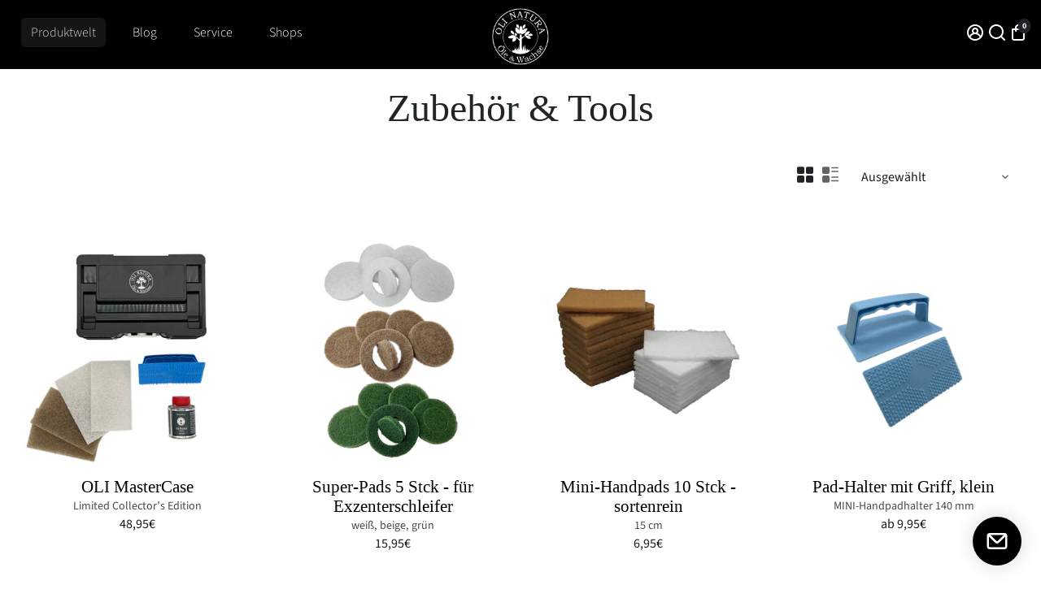

--- FILE ---
content_type: text/html; charset=utf-8
request_url: https://oli-natura-shop.de/collections/zubehoer
body_size: 80952
content:
<!doctype html>
<html>
  <head>
<script src="https://cloud.ccm19.de/app.js?apiKey=d63ae0727f64d6d340eda4a11d7f60fe47dcb82b9412b37c&amp;domain=6841fb04e384da86b10ce9a2" referrerpolicy="origin"></script>
    <title>
      Zubehör &amp; Tools für Profi- und Heimwerker | OLI-NATURA
      &ndash; OLI NATURA Öle &amp; Wachse®
    </title>
    
    <meta name="description" content="Umfassendes Zubehör für die Anwendung von Holzölen – von Pinseln und Ölsaugtüchern bis hin zu verschiedenen Handpads. ► Jetzt direkt bestellen!" />
    
    <link rel="canonical" href="https://oli-natura-shop.de/collections/zubehoer" />
    <link href="https://static.boostertheme.co" rel="preconnect" crossorigin>
    <link rel="dns-prefetch" href="//static.boostertheme.co">
    <link href="https://theme.boostertheme.com" rel="preconnect" crossorigin>
    <link rel="dns-prefetch" href="//theme.boostertheme.com">
    <meta charset="utf-8">
    <meta http-equiv="X-UA-Compatible" content="IE=edge,chrome=1">
    <meta name="viewport" content="width=device-width,initial-scale=1,shrink-to-fit=no">

    <!-- Google Tag Manager -->
    <script>(function(w,d,s,l,i){w[l]=w[l]||[];w[l].push({'gtm.start':
    new Date().getTime(),event:'gtm.js'});var f=d.getElementsByTagName(s)[0],
    j=d.createElement(s),dl=l!='dataLayer'?'&l='+l:'';j.async=true;j.src=
    'https://www.googletagmanager.com/gtm.js?id='+i+dl;f.parentNode.insertBefore(j,f);
    })(window,document,'script','dataLayer','GTM-MM38HDM');</script>
    <!-- End Google Tag Manager -->

    


    <link rel="apple-touch-icon" sizes="180x180" href="//oli-natura-shop.de/cdn/shop/files/Favicon_Oli-Natura_logo_Schwarz-_weisser_hintergrund_180x180_crop_center.png?v=1750944644">
    <link rel="icon" type="image/png" sizes="32x32" href="//oli-natura-shop.de/cdn/shop/files/Favicon_Oli-Natura_logo_Schwarz-_weisser_hintergrund_32x32_crop_center.png?v=1750944644">
    <link rel="icon" type="image/png" sizes="16x16" href="//oli-natura-shop.de/cdn/shop/files/Favicon_Oli-Natura_logo_Schwarz-_weisser_hintergrund_16x16_crop_center.png?v=1750944644">
    <link rel="manifest" href="//oli-natura-shop.de/cdn/shop/t/69/assets/site.webmanifest?v=93878680517621155141767696807">
    <meta name="msapplication-TileColor" content="">
    <meta name="theme-color" content=">


    <script>window.performance && window.performance.mark && window.performance.mark('shopify.content_for_header.start');</script><meta name="google-site-verification" content="iGBfrByi7ef-P37mkiZ9w164IeQ91kUc5F28ioIoWjI">
<meta name="google-site-verification" content="eTFp4a-z2hwKUaPcqqz9zWtiFYgGRvPj1AHyMVXbRRQ">
<meta id="shopify-digital-wallet" name="shopify-digital-wallet" content="/51425083557/digital_wallets/dialog">
<meta name="shopify-checkout-api-token" content="c92645ca6f13e7d87f45bd19221f010c">
<meta id="in-context-paypal-metadata" data-shop-id="51425083557" data-venmo-supported="false" data-environment="production" data-locale="de_DE" data-paypal-v4="true" data-currency="EUR">
<link rel="alternate" type="application/atom+xml" title="Feed" href="/collections/zubehoer.atom" />
<link rel="alternate" type="application/json+oembed" href="https://oli-natura-shop.de/collections/zubehoer.oembed">
<script async="async" src="/checkouts/internal/preloads.js?locale=de-DE"></script>
<link rel="preconnect" href="https://shop.app" crossorigin="anonymous">
<script async="async" src="https://shop.app/checkouts/internal/preloads.js?locale=de-DE&shop_id=51425083557" crossorigin="anonymous"></script>
<script id="apple-pay-shop-capabilities" type="application/json">{"shopId":51425083557,"countryCode":"DE","currencyCode":"EUR","merchantCapabilities":["supports3DS"],"merchantId":"gid:\/\/shopify\/Shop\/51425083557","merchantName":"OLI NATURA Öle \u0026 Wachse®","requiredBillingContactFields":["postalAddress","email"],"requiredShippingContactFields":["postalAddress","email"],"shippingType":"shipping","supportedNetworks":["visa","maestro","masterCard","amex"],"total":{"type":"pending","label":"OLI NATURA Öle \u0026 Wachse®","amount":"1.00"},"shopifyPaymentsEnabled":true,"supportsSubscriptions":true}</script>
<script id="shopify-features" type="application/json">{"accessToken":"c92645ca6f13e7d87f45bd19221f010c","betas":["rich-media-storefront-analytics"],"domain":"oli-natura-shop.de","predictiveSearch":true,"shopId":51425083557,"locale":"de"}</script>
<script>var Shopify = Shopify || {};
Shopify.shop = "olishop24-de.myshopify.com";
Shopify.locale = "de";
Shopify.currency = {"active":"EUR","rate":"1.0"};
Shopify.country = "DE";
Shopify.theme = {"name":"BoosterTheme - 4TFM modified - FIX 060126","id":184335139081,"schema_name":"Booster-7.1.3","schema_version":"7.1.3","theme_store_id":null,"role":"main"};
Shopify.theme.handle = "null";
Shopify.theme.style = {"id":null,"handle":null};
Shopify.cdnHost = "oli-natura-shop.de/cdn";
Shopify.routes = Shopify.routes || {};
Shopify.routes.root = "/";</script>
<script type="module">!function(o){(o.Shopify=o.Shopify||{}).modules=!0}(window);</script>
<script>!function(o){function n(){var o=[];function n(){o.push(Array.prototype.slice.apply(arguments))}return n.q=o,n}var t=o.Shopify=o.Shopify||{};t.loadFeatures=n(),t.autoloadFeatures=n()}(window);</script>
<script>
  window.ShopifyPay = window.ShopifyPay || {};
  window.ShopifyPay.apiHost = "shop.app\/pay";
  window.ShopifyPay.redirectState = null;
</script>
<script id="shop-js-analytics" type="application/json">{"pageType":"collection"}</script>
<script defer="defer" async type="module" src="//oli-natura-shop.de/cdn/shopifycloud/shop-js/modules/v2/client.init-shop-cart-sync_BH0MO3MH.de.esm.js"></script>
<script defer="defer" async type="module" src="//oli-natura-shop.de/cdn/shopifycloud/shop-js/modules/v2/chunk.common_BErAfWaM.esm.js"></script>
<script defer="defer" async type="module" src="//oli-natura-shop.de/cdn/shopifycloud/shop-js/modules/v2/chunk.modal_DqzNaksh.esm.js"></script>
<script type="module">
  await import("//oli-natura-shop.de/cdn/shopifycloud/shop-js/modules/v2/client.init-shop-cart-sync_BH0MO3MH.de.esm.js");
await import("//oli-natura-shop.de/cdn/shopifycloud/shop-js/modules/v2/chunk.common_BErAfWaM.esm.js");
await import("//oli-natura-shop.de/cdn/shopifycloud/shop-js/modules/v2/chunk.modal_DqzNaksh.esm.js");

  window.Shopify.SignInWithShop?.initShopCartSync?.({"fedCMEnabled":true,"windoidEnabled":true});

</script>
<script>
  window.Shopify = window.Shopify || {};
  if (!window.Shopify.featureAssets) window.Shopify.featureAssets = {};
  window.Shopify.featureAssets['shop-js'] = {"shop-cart-sync":["modules/v2/client.shop-cart-sync__0cGp0nR.de.esm.js","modules/v2/chunk.common_BErAfWaM.esm.js","modules/v2/chunk.modal_DqzNaksh.esm.js"],"init-fed-cm":["modules/v2/client.init-fed-cm_CM6VDTst.de.esm.js","modules/v2/chunk.common_BErAfWaM.esm.js","modules/v2/chunk.modal_DqzNaksh.esm.js"],"init-shop-email-lookup-coordinator":["modules/v2/client.init-shop-email-lookup-coordinator_CBMbWck_.de.esm.js","modules/v2/chunk.common_BErAfWaM.esm.js","modules/v2/chunk.modal_DqzNaksh.esm.js"],"init-windoid":["modules/v2/client.init-windoid_BLu1c52k.de.esm.js","modules/v2/chunk.common_BErAfWaM.esm.js","modules/v2/chunk.modal_DqzNaksh.esm.js"],"shop-button":["modules/v2/client.shop-button_CA8sgLdC.de.esm.js","modules/v2/chunk.common_BErAfWaM.esm.js","modules/v2/chunk.modal_DqzNaksh.esm.js"],"shop-cash-offers":["modules/v2/client.shop-cash-offers_CtGlpQVP.de.esm.js","modules/v2/chunk.common_BErAfWaM.esm.js","modules/v2/chunk.modal_DqzNaksh.esm.js"],"shop-toast-manager":["modules/v2/client.shop-toast-manager_uf2EYvu_.de.esm.js","modules/v2/chunk.common_BErAfWaM.esm.js","modules/v2/chunk.modal_DqzNaksh.esm.js"],"init-shop-cart-sync":["modules/v2/client.init-shop-cart-sync_BH0MO3MH.de.esm.js","modules/v2/chunk.common_BErAfWaM.esm.js","modules/v2/chunk.modal_DqzNaksh.esm.js"],"init-customer-accounts-sign-up":["modules/v2/client.init-customer-accounts-sign-up_GYoAbbBa.de.esm.js","modules/v2/client.shop-login-button_BwiwRr-G.de.esm.js","modules/v2/chunk.common_BErAfWaM.esm.js","modules/v2/chunk.modal_DqzNaksh.esm.js"],"pay-button":["modules/v2/client.pay-button_Fn8OU5F0.de.esm.js","modules/v2/chunk.common_BErAfWaM.esm.js","modules/v2/chunk.modal_DqzNaksh.esm.js"],"init-customer-accounts":["modules/v2/client.init-customer-accounts_hH0NE_bx.de.esm.js","modules/v2/client.shop-login-button_BwiwRr-G.de.esm.js","modules/v2/chunk.common_BErAfWaM.esm.js","modules/v2/chunk.modal_DqzNaksh.esm.js"],"avatar":["modules/v2/client.avatar_BTnouDA3.de.esm.js"],"init-shop-for-new-customer-accounts":["modules/v2/client.init-shop-for-new-customer-accounts_iGaU0q4U.de.esm.js","modules/v2/client.shop-login-button_BwiwRr-G.de.esm.js","modules/v2/chunk.common_BErAfWaM.esm.js","modules/v2/chunk.modal_DqzNaksh.esm.js"],"shop-follow-button":["modules/v2/client.shop-follow-button_DfZt4rU7.de.esm.js","modules/v2/chunk.common_BErAfWaM.esm.js","modules/v2/chunk.modal_DqzNaksh.esm.js"],"checkout-modal":["modules/v2/client.checkout-modal_BkbVv7me.de.esm.js","modules/v2/chunk.common_BErAfWaM.esm.js","modules/v2/chunk.modal_DqzNaksh.esm.js"],"shop-login-button":["modules/v2/client.shop-login-button_BwiwRr-G.de.esm.js","modules/v2/chunk.common_BErAfWaM.esm.js","modules/v2/chunk.modal_DqzNaksh.esm.js"],"lead-capture":["modules/v2/client.lead-capture_uTCHmOe0.de.esm.js","modules/v2/chunk.common_BErAfWaM.esm.js","modules/v2/chunk.modal_DqzNaksh.esm.js"],"shop-login":["modules/v2/client.shop-login_DZ2U4X68.de.esm.js","modules/v2/chunk.common_BErAfWaM.esm.js","modules/v2/chunk.modal_DqzNaksh.esm.js"],"payment-terms":["modules/v2/client.payment-terms_ARjsA2tN.de.esm.js","modules/v2/chunk.common_BErAfWaM.esm.js","modules/v2/chunk.modal_DqzNaksh.esm.js"]};
</script>
<script>(function() {
  var isLoaded = false;
  function asyncLoad() {
    if (isLoaded) return;
    isLoaded = true;
    var urls = ["https:\/\/tabs.stationmade.com\/registered-scripts\/tabs-by-station.js?shop=olishop24-de.myshopify.com","https:\/\/d1an1e2qw504lz.cloudfront.net\/shop\/js\/cart-shipping-calculator-pro.min.js?shop=olishop24-de.myshopify.com","https:\/\/admin.revenuehunt.com\/embed.js?shop=olishop24-de.myshopify.com"];
    for (var i = 0; i < urls.length; i++) {
      var s = document.createElement('script');
      s.type = 'text/javascript';
      s.async = true;
      s.src = urls[i];
      var x = document.getElementsByTagName('script')[0];
      x.parentNode.insertBefore(s, x);
    }
  };
  if(window.attachEvent) {
    window.attachEvent('onload', asyncLoad);
  } else {
    window.addEventListener('load', asyncLoad, false);
  }
})();</script>
<script id="__st">var __st={"a":51425083557,"offset":3600,"reqid":"7fa2991a-74e3-42c5-8f16-0a749dbf3a8a-1769836674","pageurl":"oli-natura-shop.de\/collections\/zubehoer","u":"40e49c2b4a8c","p":"collection","rtyp":"collection","rid":479456592137};</script>
<script>window.ShopifyPaypalV4VisibilityTracking = true;</script>
<script id="captcha-bootstrap">!function(){'use strict';const t='contact',e='account',n='new_comment',o=[[t,t],['blogs',n],['comments',n],[t,'customer']],c=[[e,'customer_login'],[e,'guest_login'],[e,'recover_customer_password'],[e,'create_customer']],r=t=>t.map((([t,e])=>`form[action*='/${t}']:not([data-nocaptcha='true']) input[name='form_type'][value='${e}']`)).join(','),a=t=>()=>t?[...document.querySelectorAll(t)].map((t=>t.form)):[];function s(){const t=[...o],e=r(t);return a(e)}const i='password',u='form_key',d=['recaptcha-v3-token','g-recaptcha-response','h-captcha-response',i],f=()=>{try{return window.sessionStorage}catch{return}},m='__shopify_v',_=t=>t.elements[u];function p(t,e,n=!1){try{const o=window.sessionStorage,c=JSON.parse(o.getItem(e)),{data:r}=function(t){const{data:e,action:n}=t;return t[m]||n?{data:e,action:n}:{data:t,action:n}}(c);for(const[e,n]of Object.entries(r))t.elements[e]&&(t.elements[e].value=n);n&&o.removeItem(e)}catch(o){console.error('form repopulation failed',{error:o})}}const l='form_type',E='cptcha';function T(t){t.dataset[E]=!0}const w=window,h=w.document,L='Shopify',v='ce_forms',y='captcha';let A=!1;((t,e)=>{const n=(g='f06e6c50-85a8-45c8-87d0-21a2b65856fe',I='https://cdn.shopify.com/shopifycloud/storefront-forms-hcaptcha/ce_storefront_forms_captcha_hcaptcha.v1.5.2.iife.js',D={infoText:'Durch hCaptcha geschützt',privacyText:'Datenschutz',termsText:'Allgemeine Geschäftsbedingungen'},(t,e,n)=>{const o=w[L][v],c=o.bindForm;if(c)return c(t,g,e,D).then(n);var r;o.q.push([[t,g,e,D],n]),r=I,A||(h.body.append(Object.assign(h.createElement('script'),{id:'captcha-provider',async:!0,src:r})),A=!0)});var g,I,D;w[L]=w[L]||{},w[L][v]=w[L][v]||{},w[L][v].q=[],w[L][y]=w[L][y]||{},w[L][y].protect=function(t,e){n(t,void 0,e),T(t)},Object.freeze(w[L][y]),function(t,e,n,w,h,L){const[v,y,A,g]=function(t,e,n){const i=e?o:[],u=t?c:[],d=[...i,...u],f=r(d),m=r(i),_=r(d.filter((([t,e])=>n.includes(e))));return[a(f),a(m),a(_),s()]}(w,h,L),I=t=>{const e=t.target;return e instanceof HTMLFormElement?e:e&&e.form},D=t=>v().includes(t);t.addEventListener('submit',(t=>{const e=I(t);if(!e)return;const n=D(e)&&!e.dataset.hcaptchaBound&&!e.dataset.recaptchaBound,o=_(e),c=g().includes(e)&&(!o||!o.value);(n||c)&&t.preventDefault(),c&&!n&&(function(t){try{if(!f())return;!function(t){const e=f();if(!e)return;const n=_(t);if(!n)return;const o=n.value;o&&e.removeItem(o)}(t);const e=Array.from(Array(32),(()=>Math.random().toString(36)[2])).join('');!function(t,e){_(t)||t.append(Object.assign(document.createElement('input'),{type:'hidden',name:u})),t.elements[u].value=e}(t,e),function(t,e){const n=f();if(!n)return;const o=[...t.querySelectorAll(`input[type='${i}']`)].map((({name:t})=>t)),c=[...d,...o],r={};for(const[a,s]of new FormData(t).entries())c.includes(a)||(r[a]=s);n.setItem(e,JSON.stringify({[m]:1,action:t.action,data:r}))}(t,e)}catch(e){console.error('failed to persist form',e)}}(e),e.submit())}));const S=(t,e)=>{t&&!t.dataset[E]&&(n(t,e.some((e=>e===t))),T(t))};for(const o of['focusin','change'])t.addEventListener(o,(t=>{const e=I(t);D(e)&&S(e,y())}));const B=e.get('form_key'),M=e.get(l),P=B&&M;t.addEventListener('DOMContentLoaded',(()=>{const t=y();if(P)for(const e of t)e.elements[l].value===M&&p(e,B);[...new Set([...A(),...v().filter((t=>'true'===t.dataset.shopifyCaptcha))])].forEach((e=>S(e,t)))}))}(h,new URLSearchParams(w.location.search),n,t,e,['guest_login'])})(!0,!0)}();</script>
<script integrity="sha256-4kQ18oKyAcykRKYeNunJcIwy7WH5gtpwJnB7kiuLZ1E=" data-source-attribution="shopify.loadfeatures" defer="defer" src="//oli-natura-shop.de/cdn/shopifycloud/storefront/assets/storefront/load_feature-a0a9edcb.js" crossorigin="anonymous"></script>
<script crossorigin="anonymous" defer="defer" src="//oli-natura-shop.de/cdn/shopifycloud/storefront/assets/shopify_pay/storefront-65b4c6d7.js?v=20250812"></script>
<script data-source-attribution="shopify.dynamic_checkout.dynamic.init">var Shopify=Shopify||{};Shopify.PaymentButton=Shopify.PaymentButton||{isStorefrontPortableWallets:!0,init:function(){window.Shopify.PaymentButton.init=function(){};var t=document.createElement("script");t.src="https://oli-natura-shop.de/cdn/shopifycloud/portable-wallets/latest/portable-wallets.de.js",t.type="module",document.head.appendChild(t)}};
</script>
<script data-source-attribution="shopify.dynamic_checkout.buyer_consent">
  function portableWalletsHideBuyerConsent(e){var t=document.getElementById("shopify-buyer-consent"),n=document.getElementById("shopify-subscription-policy-button");t&&n&&(t.classList.add("hidden"),t.setAttribute("aria-hidden","true"),n.removeEventListener("click",e))}function portableWalletsShowBuyerConsent(e){var t=document.getElementById("shopify-buyer-consent"),n=document.getElementById("shopify-subscription-policy-button");t&&n&&(t.classList.remove("hidden"),t.removeAttribute("aria-hidden"),n.addEventListener("click",e))}window.Shopify?.PaymentButton&&(window.Shopify.PaymentButton.hideBuyerConsent=portableWalletsHideBuyerConsent,window.Shopify.PaymentButton.showBuyerConsent=portableWalletsShowBuyerConsent);
</script>
<script data-source-attribution="shopify.dynamic_checkout.cart.bootstrap">document.addEventListener("DOMContentLoaded",(function(){function t(){return document.querySelector("shopify-accelerated-checkout-cart, shopify-accelerated-checkout")}if(t())Shopify.PaymentButton.init();else{new MutationObserver((function(e,n){t()&&(Shopify.PaymentButton.init(),n.disconnect())})).observe(document.body,{childList:!0,subtree:!0})}}));
</script>
<link id="shopify-accelerated-checkout-styles" rel="stylesheet" media="screen" href="https://oli-natura-shop.de/cdn/shopifycloud/portable-wallets/latest/accelerated-checkout-backwards-compat.css" crossorigin="anonymous">
<style id="shopify-accelerated-checkout-cart">
        #shopify-buyer-consent {
  margin-top: 1em;
  display: inline-block;
  width: 100%;
}

#shopify-buyer-consent.hidden {
  display: none;
}

#shopify-subscription-policy-button {
  background: none;
  border: none;
  padding: 0;
  text-decoration: underline;
  font-size: inherit;
  cursor: pointer;
}

#shopify-subscription-policy-button::before {
  box-shadow: none;
}

      </style>

<script>window.performance && window.performance.mark && window.performance.mark('shopify.content_for_header.end');</script>

    <style>
                    @font-face {
  font-family: "Source Sans Pro";
  font-weight: 400;
  font-style: normal;
  src: url("//oli-natura-shop.de/cdn/fonts/source_sans_pro/sourcesanspro_n4.50ae3e156aed9a794db7e94c4d00984c7b66616c.woff2") format("woff2"),
       url("//oli-natura-shop.de/cdn/fonts/source_sans_pro/sourcesanspro_n4.d1662e048bd96ae7123e46600ff9744c0d84502d.woff") format("woff");
font-display: swap;}
     @font-face {
  font-family: "Source Sans Pro";
  font-weight: 600;
  font-style: normal;
  src: url("//oli-natura-shop.de/cdn/fonts/source_sans_pro/sourcesanspro_n6.cdbfc001bf7647698fff34a09dc1c625e4008e01.woff2") format("woff2"),
       url("//oli-natura-shop.de/cdn/fonts/source_sans_pro/sourcesanspro_n6.75b644b223b15254f28282d56f730f2224564c8d.woff") format("woff");
font-display: swap;}
     @font-face {
  font-family: "Source Sans Pro";
  font-weight: 700;
  font-style: normal;
  src: url("//oli-natura-shop.de/cdn/fonts/source_sans_pro/sourcesanspro_n7.41cbad1715ffa6489ec3aab1c16fda6d5bdf2235.woff2") format("woff2"),
       url("//oli-natura-shop.de/cdn/fonts/source_sans_pro/sourcesanspro_n7.01173495588557d2be0eb2bb2ecdf8e4f01cf917.woff") format("woff");
font-display: swap;}
 :root{--baseFont: "Source Sans Pro", sans-serif;--titleFont: "New York", Iowan Old Style, Apple Garamond, Baskerville, Times New Roman, Droid Serif, Times, Source Serif Pro, serif, Apple Color Emoji, Segoe UI Emoji, Segoe UI Symbol;--smallFontSize: 12px;--baseFontSize: 16px;--mediumFontSize: 36px;--mediumSubtitleFontSize: 28.8px;--bigFontSize: 48px;--headingFontSize: 36px;--subHeadingFontSize: 24px;--bodyBackgroundColor: #FFFFFF;--textColor:  #191d21;--titleColor: #202626;--secondaryBodyBackgroundColor: #efefef;--secondaryTextColor: #686363;--linkColor: #0066cc;--gLinkColor: #0066cc;--accentColor: #222228;--accentColor005: rgba(34, 34, 40, 0.05);--accentColor01: rgba(34, 34, 40, 0.1);--accentColor025: rgba(34, 34, 40, 0.25);--accentColor05: rgba(34, 34, 40, 0.5);--accentColor075: rgba(34, 34, 40, 0.75);--accentTextColor: #FFFFFF;--secondaryAccentColor: #FFFFFF;--secondaryAccentTextColor: #13100b;--disabledBackgroundColor: ;--disabledTextColor: ;--alertColor: #EF0000;--alertColor005: rgba(239, 0, 0, 0.05);--borderRadius: 0px;--borderRadiusSmall: 5px;--cardPadding: 10px;--maxwidth:1600px;;--inputFill: #EFEFEF;--inputContent: #000000}*{box-sizing:border-box;backface-visibility:hidden}html{-webkit-text-size-adjust:100%}body{margin:0}main{display:block}hr{box-sizing:content-box;height:0;overflow:visible}pre{font-family:monospace, monospace;font-size:1em}a{background-color:transparent}abbr[title]{border-bottom:none;text-decoration:underline;text-decoration:underline dotted}b,strong{font-weight:bolder}code,kbd,samp{font-family:monospace, monospace;font-size:1em}small{font-size:80%}sub,sup{font-size:75%;line-height:0;position:relative;vertical-align:baseline}sub{bottom:-0.25em}sup{top:-0.5em}img{border-style:none;max-width:100%;height:auto}button,input,optgroup,select,textarea{font-family:inherit;font-size:100%;line-height:1.15;margin:0;background:var(--inputFill);color:var(--inputContent);border:1px solid #e2e2e2;border-radius:var(--borderRadiusSmall)}button:hover,select:hover{cursor:pointer}button,input{overflow:visible}button,select{text-transform:none}button,[type="button"],[type="reset"],[type="submit"]{-webkit-appearance:button}button::-moz-focus-inner,[type="button"]::-moz-focus-inner,[type="reset"]::-moz-focus-inner,[type="submit"]::-moz-focus-inner{border-style:none;padding:0}button:-moz-focusring,[type="button"]:-moz-focusring,[type="reset"]:-moz-focusring,[type="submit"]:-moz-focusring{outline:1px dotted ButtonText}fieldset{padding:0.35em 0.75em 0.625em}legend{box-sizing:border-box;color:inherit;display:table;max-width:100%;padding:0;white-space:normal}progress{vertical-align:baseline}textarea{overflow:auto}[type="checkbox"],[type="radio"]{box-sizing:border-box;padding:0}[type="number"]::-webkit-inner-spin-button,[type="number"]::-webkit-outer-spin-button{height:auto}[type="search"]{-webkit-appearance:textfield;outline-offset:-2px}[type="search"]::-webkit-search-decoration{-webkit-appearance:none}::-webkit-file-upload-button{-webkit-appearance:button;font:inherit}details{display:block}summary{display:list-item}template{display:none}[hidden]{display:none}:focus{outline:0}select:focus,input:focus{border:1px solid darken(#e2e2e2, 20%)}[class^="col"] p{width:100%}.container-fluid,.container{margin-right:auto;margin-left:auto}.row-container{margin:auto auto}.row{position:relative;display:-webkit-box;display:-ms-flexbox;display:flex;-webkit-box-flex:0;-ms-flex:0 1 auto;flex:0 1 auto;-webkit-box-orient:horizontal;-webkit-box-direction:normal;-ms-flex-direction:row;flex-direction:row;-ms-flex-wrap:wrap;flex-wrap:wrap;width:100%}.row.reverse{-webkit-box-orient:horizontal;-webkit-box-direction:reverse;-ms-flex-direction:row-reverse;flex-direction:row-reverse}.col.reverse{-webkit-box-orient:vertical;-webkit-box-direction:reverse;-ms-flex-direction:column-reverse;flex-direction:column-reverse}.hide{display:none !important}.col-min,.col,.col-1,.col-2,.col-3,.col-4,.col-5,.col-6,.col-7,.col-8,.col-9,.col-10,.col-11,.col-12,.col-offset-0,.col-offset-1,.col-offset-2,.col-offset-3,.col-offset-4,.col-offset-5,.col-offset-6,.col-offset-7,.col-offset-8,.col-offset-9,.col-offset-10,.col-offset-11,.col-offset-12{display:flex;-webkit-box-flex:0;-ms-flex:0 0 auto;flex:0 0 auto;padding-right:12px;padding-left:12px}.col-min{max-width:100%}.col{-webkit-box-flex:1;-ms-flex-positive:1;flex-grow:1;-ms-flex-preferred-size:0;flex-basis:0;max-width:100%}.col-1{-ms-flex-preferred-size:8.33333333%;flex-basis:8.33333333%;max-width:8.33333333%}.col-2{-ms-flex-preferred-size:16.66666667%;flex-basis:16.66666667%;max-width:16.66666667%}.col-3{-ms-flex-preferred-size:25%;flex-basis:25%;max-width:25%}.col-4{-ms-flex-preferred-size:33.33333333%;flex-basis:33.33333333%;max-width:33.33333333%}.col-5{-ms-flex-preferred-size:41.66666667%;flex-basis:41.66666667%;max-width:41.66666667%}.col-6{-ms-flex-preferred-size:50%;flex-basis:50%;max-width:50%}.col-7{-ms-flex-preferred-size:58.33333333%;flex-basis:58.33333333%;max-width:58.33333333%}.col-8{-ms-flex-preferred-size:66.66666667%;flex-basis:66.66666667%;max-width:66.66666667%}.col-9{-ms-flex-preferred-size:75%;flex-basis:75%;max-width:75%}.col-10{-ms-flex-preferred-size:83.33333333%;flex-basis:83.33333333%;max-width:83.33333333%}.col-11{-ms-flex-preferred-size:91.66666667%;flex-basis:91.66666667%;max-width:91.66666667%}.col-12{-ms-flex-preferred-size:100%;flex-basis:100%;max-width:100%}.col-offset-0{margin-left:0}.col-offset-1{margin-left:8.33333333%}.col-offset-2{margin-left:16.66666667%}.col-offset-3{margin-left:25%}.col-offset-4{margin-left:33.33333333%}.col-offset-5{margin-left:41.66666667%}.col-offset-6{margin-left:50%}.col-offset-7{margin-left:58.33333333%}.col-offset-8{margin-left:66.66666667%}.col-offset-9{margin-left:75%}.col-offset-10{margin-left:83.33333333%}.col-offset-11{margin-left:91.66666667%}.start{-webkit-box-pack:start;-ms-flex-pack:start;justify-content:flex-start;justify-items:flex-start;text-align:left;text-align:start}.center{-webkit-box-pack:center;-ms-flex-pack:center;justify-content:center;justify-items:center;text-align:center}.end{-webkit-box-pack:end;-ms-flex-pack:end;justify-content:flex-end;justify-items:flex-end;text-align:right;text-align:end}.top{-webkit-box-align:start;-ms-flex-align:start;align-items:flex-start;align-content:flex-start}.middle{-webkit-box-align:center;-ms-flex-align:center;align-items:center;align-content:center}.bottom{-webkit-box-align:end;-ms-flex-align:end;align-items:flex-end;align-content:flex-end}.around{-ms-flex-pack:distribute;justify-content:space-around}.between{-webkit-box-pack:justify;-ms-flex-pack:justify;justify-content:space-between}.first{-webkit-box-ordinal-group:0;-ms-flex-order:-1;order:-1}.last{-webkit-box-ordinal-group:2;-ms-flex-order:1;order:1}@media only screen and (min-width: 600px){.col-sm-min,.col-sm,.col-sm-1,.col-sm-2,.col-sm-3,.col-sm-4,.col-sm-5,.col-sm-6,.col-sm-7,.col-sm-8,.col-sm-9,.col-sm-10,.col-sm-11,.col-sm-12,.col-sm-offset-0,.col-sm-offset-1,.col-sm-offset-2,.col-sm-offset-3,.col-sm-offset-4,.col-sm-offset-5,.col-sm-offset-6,.col-sm-offset-7,.col-sm-offset-8,.col-sm-offset-9,.col-sm-offset-10,.col-sm-offset-11,.col-sm-offset-12{display:flex;-webkit-box-flex:0;-ms-flex:0 0 auto;flex:0 0 auto;padding-right:12px;padding-left:12px}.col-sm{-webkit-box-flex:1;-ms-flex-positive:1;flex-grow:1;-ms-flex-preferred-size:0;flex-basis:0;max-width:100%}.col-sm-1{-ms-flex-preferred-size:8.33333333%;flex-basis:8.33333333%;max-width:8.33333333%}.col-sm-2{-ms-flex-preferred-size:16.66666667%;flex-basis:16.66666667%;max-width:16.66666667%}.col-sm-3{-ms-flex-preferred-size:25%;flex-basis:25%;max-width:25%}.col-sm-4{-ms-flex-preferred-size:33.33333333%;flex-basis:33.33333333%;max-width:33.33333333%}.col-sm-5{-ms-flex-preferred-size:41.66666667%;flex-basis:41.66666667%;max-width:41.66666667%}.col-sm-6{-ms-flex-preferred-size:50%;flex-basis:50%;max-width:50%}.col-sm-7{-ms-flex-preferred-size:58.33333333%;flex-basis:58.33333333%;max-width:58.33333333%}.col-sm-8{-ms-flex-preferred-size:66.66666667%;flex-basis:66.66666667%;max-width:66.66666667%}.col-sm-9{-ms-flex-preferred-size:75%;flex-basis:75%;max-width:75%}.col-sm-10{-ms-flex-preferred-size:83.33333333%;flex-basis:83.33333333%;max-width:83.33333333%}.col-sm-11{-ms-flex-preferred-size:91.66666667%;flex-basis:91.66666667%;max-width:91.66666667%}.col-sm-12{-ms-flex-preferred-size:100%;flex-basis:100%;max-width:100%}.col-sm-offset-0{margin-left:0}.col-sm-offset-1{margin-left:8.33333333%}.col-sm-offset-2{margin-left:16.66666667%}.col-sm-offset-3{margin-left:25%}.col-sm-offset-4{margin-left:33.33333333%}.col-sm-offset-5{margin-left:41.66666667%}.col-sm-offset-6{margin-left:50%}.col-sm-offset-7{margin-left:58.33333333%}.col-sm-offset-8{margin-left:66.66666667%}.col-sm-offset-9{margin-left:75%}.col-sm-offset-10{margin-left:83.33333333%}.col-sm-offset-11{margin-left:91.66666667%}.start-sm{-webkit-box-pack:start;-ms-flex-pack:start;justify-content:flex-start;text-align:left;text-align:start}.center-sm{-webkit-box-pack:center;-ms-flex-pack:center;justify-content:center;text-align:center}.end-sm{-webkit-box-pack:end;-ms-flex-pack:end;justify-content:flex-end;text-align:right;text-align:end}.top-sm{-webkit-box-align:start;-ms-flex-align:start;align-items:flex-start}.middle-sm{-webkit-box-align:center;-ms-flex-align:center;align-items:center}.bottom-sm{-webkit-box-align:end;-ms-flex-align:end;align-items:flex-end}.around-sm{-ms-flex-pack:distribute;justify-content:space-around}.between-sm{-webkit-box-pack:justify;-ms-flex-pack:justify;justify-content:space-between}.first-sm{-webkit-box-ordinal-group:0;-ms-flex-order:-1;order:-1}.last-sm{-webkit-box-ordinal-group:2;-ms-flex-order:1;order:1}}@media only screen and (min-width: 768px){.col-md-min,.col-md,.col-md-1,.col-md-2,.col-md-3,.col-md-4,.col-md-5,.col-md-6,.col-md-7,.col-md-8,.col-md-9,.col-md-10,.col-md-11,.col-md-12,.col-md-1-5,.col-md-offset-0,.col-md-offset-1,.col-md-offset-2,.col-md-offset-3,.col-md-offset-4,.col-md-offset-5,.col-md-offset-6,.col-md-offset-7,.col-md-offset-8,.col-md-offset-9,.col-md-offset-10,.col-md-offset-11,.col-md-offset-12{display:flex;-webkit-box-flex:0;-ms-flex:0 0 auto;flex:0 0 auto;padding-right:12px;padding-left:12px}.col-md{-webkit-box-flex:1;-ms-flex-positive:1;flex-grow:1;-ms-flex-preferred-size:0;flex-basis:0;max-width:100%}.col-md-1-5{-ms-flex-preferred-size:20%;flex-basis:20%;max-width:20%}.col-md-1{-ms-flex-preferred-size:8.33333333%;flex-basis:8.33333333%;max-width:8.33333333%}.col-md-2{-ms-flex-preferred-size:16.66666667%;flex-basis:16.66666667%;max-width:16.66666667%}.col-md-3{-ms-flex-preferred-size:25%;flex-basis:25%;max-width:25%}.col-md-4{-ms-flex-preferred-size:33.33333333%;flex-basis:33.33333333%;max-width:33.33333333%}.col-md-5{-ms-flex-preferred-size:41.66666667%;flex-basis:41.66666667%;max-width:41.66666667%}.col-md-6{-ms-flex-preferred-size:50%;flex-basis:50%;max-width:50%}.col-md-7{-ms-flex-preferred-size:58.33333333%;flex-basis:58.33333333%;max-width:58.33333333%}.col-md-8{-ms-flex-preferred-size:66.66666667%;flex-basis:66.66666667%;max-width:66.66666667%}.col-md-9{-ms-flex-preferred-size:75%;flex-basis:75%;max-width:75%}.col-md-10{-ms-flex-preferred-size:83.33333333%;flex-basis:83.33333333%;max-width:83.33333333%}.col-md-11{-ms-flex-preferred-size:91.66666667%;flex-basis:91.66666667%;max-width:91.66666667%}.col-md-12{-ms-flex-preferred-size:100%;flex-basis:100%;max-width:100%}.col-md-offset-0{margin-left:0}.col-md-offset-1{margin-left:8.33333333%}.col-md-offset-2{margin-left:16.66666667%}.col-md-offset-3{margin-left:25%}.col-md-offset-4{margin-left:33.33333333%}.col-md-offset-5{margin-left:41.66666667%}.col-md-offset-6{margin-left:50%}.col-md-offset-7{margin-left:58.33333333%}.col-md-offset-8{margin-left:66.66666667%}.col-md-offset-9{margin-left:75%}.col-md-offset-10{margin-left:83.33333333%}.col-md-offset-11{margin-left:91.66666667%}.start-md{-webkit-box-pack:start;-ms-flex-pack:start;justify-content:flex-start;text-align:left;text-align:start}.center-md{-webkit-box-pack:center;-ms-flex-pack:center;justify-content:center;text-align:center}.end-md{-webkit-box-pack:end;-ms-flex-pack:end;justify-content:flex-end;text-align:right;text-align:end}.top-md{-webkit-box-align:start;-ms-flex-align:start;align-items:flex-start}.middle-md{-webkit-box-align:center;-ms-flex-align:center;align-items:center}.bottom-md{-webkit-box-align:end;-ms-flex-align:end;align-items:flex-end}.around-md{-ms-flex-pack:distribute;justify-content:space-around}.between-md{-webkit-box-pack:justify;-ms-flex-pack:justify;justify-content:space-between}.first-md{-webkit-box-ordinal-group:0;-ms-flex-order:-1;order:-1}.last-md{-webkit-box-ordinal-group:2;-ms-flex-order:1;order:1}}@media only screen and (min-width: 1024px){.col-lg-min,.col-lg,.col-lg-1,.col-lg-2,.col-lg-3,.col-lg-4,.col-lg-5,.col-lg-1-5,.col-lg-6,.col-lg-7,.col-lg-8,.col-lg-9,.col-lg-10,.col-lg-11,.col-lg-12,.col-lg-offset-0,.col-lg-offset-1,.col-lg-offset-2,.col-lg-offset-3,.col-lg-offset-4,.col-lg-offset-5,.col-lg-offset-6,.col-lg-offset-7,.col-lg-offset-8,.col-lg-offset-9,.col-lg-offset-10,.col-lg-offset-11,.col-lg-offset-12{display:flex;-webkit-box-flex:0;-ms-flex:0 0 auto;flex:0 0 auto;padding-right:12px;padding-left:12px}.col-lg{-webkit-box-flex:1;-ms-flex-positive:1;flex-grow:1;-ms-flex-preferred-size:0;flex-basis:0;max-width:100%}.col-lg-1{-ms-flex-preferred-size:8.33333333%;flex-basis:8.33333333%;max-width:8.33333333%}.col-lg-2{-ms-flex-preferred-size:16.66666667%;flex-basis:16.66666667%;max-width:16.66666667%}.col-lg-1-5{-ms-flex-preferred-size:20%;flex-basis:20%;max-width:20%}.col-lg-3{-ms-flex-preferred-size:25%;flex-basis:25%;max-width:25%}.col-lg-4{-ms-flex-preferred-size:33.33333333%;flex-basis:33.33333333%;max-width:33.33333333%}.col-lg-5{-ms-flex-preferred-size:41.66666667%;flex-basis:41.66666667%;max-width:41.66666667%}.col-lg-6{-ms-flex-preferred-size:50%;flex-basis:50%;max-width:50%}.col-lg-7{-ms-flex-preferred-size:58.33333333%;flex-basis:58.33333333%;max-width:58.33333333%}.col-lg-8{-ms-flex-preferred-size:66.66666667%;flex-basis:66.66666667%;max-width:66.66666667%}.col-lg-9{-ms-flex-preferred-size:75%;flex-basis:75%;max-width:75%}.col-lg-10{-ms-flex-preferred-size:83.33333333%;flex-basis:83.33333333%;max-width:83.33333333%}.col-lg-11{-ms-flex-preferred-size:91.66666667%;flex-basis:91.66666667%;max-width:91.66666667%}.col-lg-12{-ms-flex-preferred-size:100%;flex-basis:100%;max-width:100%}.col-lg-offset-0{margin-left:0}.col-lg-offset-1{margin-left:8.33333333%}.col-lg-offset-2{margin-left:16.66666667%}.col-lg-offset-3{margin-left:25%}.col-lg-offset-4{margin-left:33.33333333%}.col-lg-offset-5{margin-left:41.66666667%}.col-lg-offset-6{margin-left:50%}.col-lg-offset-7{margin-left:58.33333333%}.col-lg-offset-8{margin-left:66.66666667%}.col-lg-offset-9{margin-left:75%}.col-lg-offset-10{margin-left:83.33333333%}.col-lg-offset-11{margin-left:91.66666667%}.start-lg{-webkit-box-pack:start;-ms-flex-pack:start;justify-content:flex-start;text-align:left;text-align:start}.center-lg{-webkit-box-pack:center;-ms-flex-pack:center;justify-content:center;text-align:center}.end-lg{-webkit-box-pack:end;-ms-flex-pack:end;justify-content:flex-end;text-align:right;text-align:end}.top-lg{-webkit-box-align:start;-ms-flex-align:start;align-items:flex-start}.middle-lg{-webkit-box-align:center;-ms-flex-align:center;align-items:center}.bottom-lg{-webkit-box-align:end;-ms-flex-align:end;align-items:flex-end}.around-lg{-ms-flex-pack:distribute;justify-content:space-around}.between-lg{-webkit-box-pack:justify;-ms-flex-pack:justify;justify-content:space-between}.first-lg{-webkit-box-ordinal-group:0;-ms-flex-order:-1;order:-1}.last-lg{-webkit-box-ordinal-group:2;-ms-flex-order:1;order:1}}.primaryCombo{background-color:var(--accentColor);color:var(--accentTextColor)}.primaryCombo--reversed{background-color:var(--accentTextColor);color:var(--accentColor)}.secondaryCombo{background-color:var(--secondaryAccentColor);color:var(--secondaryAccentTextColor)}.secondaryCombo--reversed{background-color:var(--secondaryAccentTextColor);color:var(--secondaryAccentColor)}.unflex{display:block}.flex{display:flex}::-moz-selection{color:var(--accentTextColor);background:var(--accentColor)}::selection{color:var(--accentTextColor);background:var(--accentColor)}table{border:1px inset transparent;border-collapse:collapse}td,th{padding:16px}tr{transition:background-color 0.15s}tr:nth-child(even){background-color:rgba(239, 239, 239, 0.85);color:var(--secondaryTextColor)}tr:hover{background-color:var(--secondaryBodyBackgroundColor)}.h-reset,.h-reset--all h1,.h-reset--all h2,.h-reset--all h3,.h-reset--all h4,.h-reset--all h5,.h-reset--all h6{margin:0;line-height:1em;font-weight:normal}.urgency__text span p{margin:0}h1,h2{font-family:var(--titleFont)}h1,h2{font-weight:400;color:var(--titleColor)}.p-reset,.p-reset--all p{line-height:1.35em;margin:0}a{color:var(--linkColor)}a:not(.button):hover{color:var(--accentColor)}.inherit .s__block *:not(.button):not(.tag):not(.countdown),.footer.inherit *:not(.button),.subfooter.inherit *:not(.button),.info-bar *,.bcard--default .inherit *,.slide .inherit *,.banner.inherit *{color:inherit}.max-width,.layout__boxed,.layout__stretchBg>.layout__content{max-width:var(--maxwidth);margin-right:auto;margin-left:auto;width:100%;position:relative}.raw__content{padding-left:0.75rem;padding-right:0.75rem}.layout__boxed>.layout__content,.layout__stretchContent>.layout__content{margin-right:auto;margin-left:auto;width:100%;position:relative}html,body{height:100%}.container{min-height:100vh;display:flex;flex-direction:column}main{display:flex;flex-direction:column;flex:1 1 auto}.wrapper--bottom{margin-top:auto;padding-top:48px}body{font-family:var(--baseFont);font-weight:400;font-size:var(--baseFontSize);background:var(--bodyBackgroundColor);color:var(--textColor);}input{border-radius:var(--borderRadiusSmall)}.svg-icon{height:20px;width:20px;max-height:100%;fill:currentColor}.icon-link{height:100%;line-height:0;max-height:20px;margin:0px 4px !important}.icon-link .uil{font-size:25px;color:currentColor}.icon-link .uil.uil-facebook-f{font-size:22px}.icon-link .uil.uil-whatsapp{font-size:23px;line-height:20px}.icon-link .uil::before{line-height:20px;margin:0px !important;padding:0px}.overlay{position:absolute;width:100%;height:100%;top:0;left:0}.self__align--center{align-self:center}.self__align--top{align-self:flex-start}.self__align--bottom{align-self:flex-end}.self__justify--start{justify-self:flex-start}.self__justify--center{justify-self:center}.self__justify--end{justify-self:flex-end}.border-radius{border-radius:var(--borderRadius)}.border-radius--small{border-radius:var(--borderRadiusSmall)}.margin__vertical{margin-top:12px;margin-bottom:12px}.margin__horizontal{margin-left:12px;margin-right:12px}.margin--4{margin:4px}.margin__bottom--12{margin-bottom:12px}.margin__horizontal--4{margin-left:4px;margin-right:4px}.margin--8{margin:8px}.margin--16{margin:16px}.padding__horizontal{padding-left:12px;padding-right:12px}.padding__vertical{padding-top:12px;padding-bottom:12px}.bg__top{background-position:top}.bg__bottom{background-position:bottom}.bg__middle{background-position:center}.disable-select{-webkit-touch-callout:none;-webkit-user-select:none;-khtml-user-select:none;-moz-user-select:none;-ms-user-select:none;user-select:none}.fancy-scroll::-webkit-scrollbar{width:3px}.fancy-scroll::-webkit-scrollbar-track{background:#f1f1f1}.fancy-scroll::-webkit-scrollbar-thumb{background:#888}.fancy-scroll::-webkit-scrollbar-thumb:hover{background:#555}.hidden-scroll::-webkit-scrollbar{width:0px}.hidden-scroll::-webkit-scrollbar-track{background:transparent}.hidden-scroll::-webkit-scrollbar-thumb{background:transparent}.hidden-scroll::-webkit-scrollbar-thumb:hover{background:transparent}select{padding:0.5rem;border-radius:var(--borderRadiusSmall);font-size:var(--smallFontSize)}.booster__popup--holder{position:fixed;right:10px;top:10px;z-index:99;max-width:calc(100% - 20px)}.booster__popup{opacity:0;padding:10px;margin-top:10px;max-width:100%;display:block;text-decoration:none !important}.booster__popup--error{background:var(--alertColor);color:var(--accentTextColor) !important}.booster__popup--info,.booster__popup--success{background:var(--accentColor);color:var(--accentTextColor) !important}.booster__popup--warning{background:#ffe58e;color:black !important}.banner{margin-bottom:24px;padding:24px}.description--collapse{display:-webkit-box;-webkit-box-orient:vertical;overflow:hidden;-webkit-line-clamp:1;text-overflow:ellipsis}.description--collapse>*:not(style):not(script){display:inline-block;min-width:100%}.readMore__toggle{margin-top:12px;display:inline-block}.readMore__toggle:hover{cursor:pointer}.readMore__toggle::after{content:' more'}.pagination{margin:24px 0px}.pagination__page{margin:0px 4px !important;padding:6px 12px;text-decoration:none;transition:all 0.15s;border-radius:var(--borderRadiusSmall)}.pagination__page .uil::before{margin:0px !important}.pagination__page:hover{color:var(--accentColor);background:rgba(34, 34, 40, 0.1)}.pagination__page--current,.pagination__page--current:hover{color:var(--accentTextColor);background:var(--accentColor)}@media screen and (max-width: 767px){.pagination__page{padding:6px}}[data-bstr-slide-holder]{overflow:hidden;overflow-x:scroll;-ms-overflow-style:none;scrollbar-width:none;scroll-behavior:smooth;scroll-snap-type:x mandatory;display:flex;flex-wrap:nowrap}[data-bstr-slide-holder]::-webkit-scrollbar{display:none}[data-bstr-slider-orientation="vertical"]{overflow:hidden;overflow-y:scroll;scroll-snap-type:y mandatory;padding-left:0;scroll-padding-left:0;flex-direction:column}[data-bstr-slide]{scroll-snap-align:start}.nav__utils{justify-content:flex-end}.page__header .logo--transparent{display:none}.header__plist--item{display:flex;margin-bottom:0.5rem}.header__plist--item>a{flex-shrink:0}.header__plist--image{height:80px;width:80px;object-fit:cover;flex-shrink:0;margin-right:0.5rem}.header__plist--name{display:block;margin-bottom:0.35rem;white-space:normal}.header__utility>*:hover,.header__utility .uil:hover{cursor:pointer;color:var(--accent)}.header__utility>*:not(:first-child){margin-left:.15rem}.search__icon{color:inherit}#user__button:checked+.user__holder,#i18n__button:checked+.i18n__holder{height:auto;padding:24px;opacity:1}#user__button:checked+.user__holder{padding-bottom:16px}#user__button:checked ~ .overlay,#i18n__button:checked ~ .overlay{display:block;background:black;opacity:.2}.user__button label,.i18n__button label{position:relative;z-index:1}.user__holder,.i18n__holder{position:absolute;margin-top:12px;background:var(--bodyBackgroundColor);min-width:200px;right:0px;box-shadow:0px 0px 10px rgba(0,0,0,0.08);text-align:left;display:block;height:0;overflow:hidden;opacity:0;transition:opacity 0.25s;padding:0px;z-index:999;color:var(--textColor);font-size:initial}.user__button .overlay,.i18n__button .overlay{position:fixed;z-index:0;display:none}.user__link{display:block;text-decoration:none;margin-bottom:12px !important}.user__link .uil{font-size:1.1em;margin-right:6px}.i18n__title{display:block;margin-bottom:8px !important;text-transform:uppercase;font-size:13px;font-weight:600}.i18n__title:last-of-type{margin-top:16px !important}.i18n__title:first-of-type{margin-top:0px !important}.search__container{position:relative;display:inline-block;flex:1;text-align:right}.search__container--inline{height:auto}.search__container--abs{position:fixed;left:0;top:0;box-shadow:0px 0px 10px rgba(0,0,0,0.08);z-index:999;width:100%;opacity:0;transform:translateY(-100%);transition:all 0.25s}.search__container--abs .search__container--wrapper{padding:24px 32px;background:var(--bodyBackgroundColor)}.search__container--abs.focused{opacity:1;transform:translateY(0%)}.search__container--abs form input{font-size:25px;width:calc(100% - 35px);max-width:780px;padding:8px 16px;margin-top:8px;padding-left:0px;background:transparent;border:none}.search__container--abs .search__icon--submit{font-size:20px;padding:0px;margin:0px !important;background:transparent;border:none}.search__container--abs .search__overlay{background:black;position:fixed;z-index:-1;height:100vh;width:100vw;left:0;top:0;opacity:0.15}.search__container--abs.focused .search__overlay{display:block}.search__title{display:flex;width:100%}.search__title span{margin-left:auto !important}.search__container--abs.focused .search__results{display:flex;left:35px;transform:none}.search__results a{text-decoration:none}.search__icon:hover{cursor:pointer}.search__results{position:absolute;width:100%;left:50%;transform:translateX(-50%);padding:0px 8px;background:var(--bodyBackgroundColor);z-index:14;max-width:600px;display:none}.search__container--inline .search__results{padding:8px}.search__container--inline .search__results .card--default{display:flex;max-width:100%;width:100%;padding:8px;border-radius:var(--borderRadiusSmall);margin-bottom:8px}.search__container--inline .search__results .card--default:hover{color:var(--accentColor);background:rgba(34, 34, 40, 0.1)}.search__container--inline .search__results .card__img--container{max-width:80px;margin:0px !important;margin-right:12px !important}.search__container--inline .search__results .card--default .card__info{text-align:left;margin:0px !important}.search__result{display:flex;align-content:center;align-items:center;justify-content:left;min-height:50px;padding:8px 0px;margin:8px 0px;color:inherit;transition:background-color 0.15s}.search__result:hover{background-color:rgba(34, 34, 40, 0.1)}.search__result--details span{transition:color 0.15s}.search__result:hover .search__result--details span{color:var(--accentColor)}.search__result--details{margin-left:8px;text-align:left}.search__result--details .name{display:block;margin-bottom:8px !important}.search__container span:hover{cursor:pointer}.header form{height:100%}.search__result--image{height:80px;width:80px;background-position:center;background-size:cover;margin-left:8px !important}.search__overlay{z-index:13;position:fixed;height:100%;width:100%;background:#000;opacity:0;top:0px;left:0px;transition:opacity 0.15s;display:none}.search__container.focused .search__overlay{display:block;opacity:.1}.search__container.focused .search__results{display:block}.search__page--result{margin-bottom:12px !important}.searchpage__title{padding-top:76px;padding-bottom:76px;text-align:center}.searchpage__input{padding:4px 12px;margin-right:8px}.searchpage__input--title{margin-bottom:24px !important}.search__term{color:var(--accentColor)}.searchpage__subtitle{margin-bottom:16px !important;font-size:var(--mediumSubtitleFontSize)}@media only screen and (min-width: 768px){.search__container--sub{position:relative}.search__container--inline input{width:100%;padding-left:35px;height:35px;z-index:14;max-width:750px;display:block;position:relative}.search__container--inline .search__icon,.search__container--inline.focused .search__icon--submit{position:absolute;left:5px;height:20px;top:50%;margin-top:-10px !important;z-index:15}.search__container--inline .search__icon--submit{display:none}.search__container--inline.focused .search__icon{display:none}.search__container--inline.focused .search__icon--submit{display:block}.search__container--inline .search__icon--submit .svg-icon{height:20px;width:20px}}@media only screen and (max-width: 767px){.search__container--abs.focused .search__results{position:absolute;width:100vw;left:0px;display:block}.search__results--abs{padding:8px}.search__results--abs .card--default{display:flex;max-width:100%;width:100%;padding:8px;border-radius:var(--borderRadiusSmall);margin-bottom:8px}.search__results--abs .card--default:hover{color:var(--accentColor);background:rgba(34, 34, 40, 0.1)}.search__results--abs .card__img--container{max-width:80px;margin:0px !important;margin-right:12px !important}.search__results--abs .card--default .card__info{text-align:left;margin:0px}}@media only screen and (min-width: 768px){.search__container--abs.focused .search__results--abs{left:0px;width:100%;max-height:85vh;max-width:none;padding-bottom:24px}}.linklist__link{margin:0px 4px !important}.marquee-container{transition:transform 0.3s;height:100%;justify-content:inherit;backface-visibility:hidden;transform:translateZ(0);-webkit-font-smoothing:subpixel-antialiased}.marquee-container p{overflow:hidden;margin:0 !important;height:100%;width:100%;display:flex;align-items:center;justify-content:inherit}.info-bar>div>div:not(.block--minicart) a{text-decoration:none;transition:all 0.15s}.info-bar>div>div:not(.block--minicart) a:hover{color:currentColor;opacity:0.8}.breadcrumbs--default{padding:0.5rem;color:var(--secondaryTextColor);background:var(--secondaryBodyBackgroundColor)}.breadcrumbs__wrapper .breadcrumb{width:100%}.breadcrumbs__wrapper{background:var(--secondaryBodyBackgroundColor)}.breadcrumb{font-size:12px}.breadcrumb a{text-decoration:none}.breadcrumb span{margin-left:4px !important}.tag{padding:4px 6px;background:#000;font-size:12px;font-weight:bold;color:#ffffff;text-transform:uppercase;border-radius:var(--borderRadiusSmall);margin-bottom:5px !important;text-align:center}.tag *{color:#ffffff}.tag--sale{background:#EF0000}.tag--soldout{background:#000}.tag--custom{background:var(--accentColor)}  .card__tags{position:absolute;top:5px;left:5px;max-width:50%;z-index:1}.card--holder{padding:0px var(--cardPadding)}.card--default{position:relative;display:inline-block;width:100%;margin-bottom:20px}.card__slider__parent{height:100%;width:100%}.card__slider{height:100%;width:100%;flex-wrap:nowrap;display:flex;font-size:0px}.card--default .slider__button{opacity:0}.card--default:hover .slider__button{opacity:0.4}.card--default a{text-decoration:none}.card--default .card__info{text-align:center;margin:8px 0px}.card--default .card__price,.card--default .card__price *{font-weight:400; }.card--default .card__price--sale,.card--default .card__price--sale span{font-weight:400; color:#EF0000; }.card--default .card__price--sale .card__price--old{font-weight:400; color:var(--secondaryTextColor); text-decoration:line-through}.card--default .card__brand{font-size:0.8em;font-weight:400; color:var(--secondaryTextColor); margin-bottom:4px !important;display:inline-block}.spr-starrating.spr-badge-starrating{color:var(--accentColor)}.card--default .spr-badge{margin-bottom:4px !important}.card--default .spr-badge .spr-badge-caption{display:none !important}.card--default .card__img .card__img--secondary{opacity:0;position:absolute;left:0px;top:0px}.card--default:hover .card__img .card__img--secondary{opacity:1}.card__img--container{overflow:hidden;position:relative;display:block;margin-left:auto !important;margin-right:auto !important;width:100%}.card--expanded .card__img--container{width:35%;max-width:400px;min-width:80px}.card__img--ratio{ padding-top:100%; width:100%;position:relative;border-radius:var(--borderRadius);overflow:hidden}.card__img{position:absolute;width:100%;height:100%;top:0;left:0}.card__img img{height:100%;width:100%;transition:all .4s ease;object-fit:contain;border-radius:0px}.card--soldout .card__img img{filter:grayscale(1)}.card__tags span{display:block;word-break:break-word}.card--expanded .card--holder{max-width:100%;flex-basis:100%}.card__buttons{margin-top:8px}  .card--expanded .card--default{max-width:100%;display:flex;margin-bottom:36px;padding:0px}.card--expanded .card__brand{margin-bottom:8px !important}.card--expanded .card__title{font-size:1.3em}.card--expanded .card--default{flex-wrap:nowrap}.card--expanded .card__img{max-width:400px;margin-right:16px !important}.card--expanded .card__info{justify-content:center;text-align:left;flex:1;display:flex;flex-direction:column;margin:0px 16px}.card--default .card__description{display:none;margin-top:8px !important}.card--expanded .card__info>*{overflow: hidden; text-overflow: ellipsis; display: -webkit-box; -webkit-line-clamp: 8; -webkit-box-orient: vertical;}.card--hover::before{position:absolute;height:calc(100% + 16px);width:calc(100% + 16px);top:-8px;left:-8px;content:'';background:var(--bodyBackgroundColor);box-shadow:0px 0px 10px rgba(0,0,0,0.08);z-index:-1;display:none;border-top-left-radius:var(--borderRadius);border-top-right-radius:var(--borderRadius)}.card--expanded .card__buttons{position:relative !important;box-shadow:none !important;margin-top:12px !important;padding:0px !important;margin-bottom:0 !important;text-align:left !important;display:block !important;left:0px !important;background:transparent !important;border-radius:0px !important;width:100% !important;margin-top:16px !important}.card--hover:hover .card__buttons{display:block}.card--default:hover .card__img img{transform:scale(1.2)}.card--default:hover .card__img .card__img--gallery img{transform:scale(1)}.card__img--gallery{width:100%;flex-shrink:0}.card--default:hover::before{display:block}.card__price{display:block}.card__title{display:block;margin-bottom:8px !important;white-space:normal;font-weight:400; color:#000000; }.card__reviews{display:block;margin-bottom:4px !important}.card__reviews .uil::before{margin:0px !important}.card__reviews--empty{color:var(--secondaryTextColor)}.card__reviews--positive{color:var(--accentColor)}.card__reviews svg{height:15px;width:15px}@media only screen and (min-width: 768px){.card--hover .card__buttons{position:absolute;width:calc(100% + 16px);left:-8px;text-align:center;display:none;background:var(--bodyBackgroundColor);padding-top:8px;padding-left:var(--cardPadding);padding-right:var(--cardPadding);padding-bottom:12px;box-shadow:0px 10px 10px rgba(0,0,0,0.08);border-bottom-left-radius:var(--borderRadius);border-bottom-right-radius:var(--borderRadius)}.card--slide{overflow:hidden}.card--expanded .card--slide:hover .card__img--container{transform:translateY(0%)}.card--expanded .card--slide .card__buttons{width:auto;opacity:1;height:auto;position:relative;padding-bottom:0px}.card--expanded .card--slide .card__info{padding-top:0px}.card--expanded .card--slide:hover .card__info{transform:translateY(0%)}.card--slide .card__buttons{position:absolute;width:100%;opacity:0;height:0;overflow:hidden;transition:opacity 0.15s;padding-bottom:8px}.card--slide .card__info{padding-top:8px;transition:transform 0.15s}.card--slide:hover .card__info{transform:translateY(-46px)}.card--slide .card__img--container{transition:transform 0.15s;transform:translateY(0%)}.card--slide:hover .card__img--container{transform:translateY(-36px)}.card--slide:hover .card__buttons{opacity:1;height:auto}}@media only screen and (max-width: 767px){.card--default .button{width:100%;padding-left:4px;padding-right:4px}}.collection__card--title{text-align:left;width:100%;margin-top:8px !important;display:inline-block; }.collection__card--title-inside{position:absolute;display:block;width:calc(100% - 24px);left:12px;color:#000000;text-align:left; bottom:12px;  border-radius:var(--borderRadiusSmall); }.collection__card .overlay{background:rgba(0,0,0,0);opacity:0.0}.collection__card:hover .card__img img{transform:scale(1.1)}.collection__card{width:100%;margin-bottom:var(--cardPadding)}.bcard--default{width:100%;position:relative;transition:all 0.15s;display:block;text-decoration:none;overflow:hidden;margin-bottom:24px}.bcard__img--container{position:relative}.bcard__img--ratio{padding-top:50%;position:relative}.bcard__img{overflow:hidden;position:absolute;top:0px;height:100%;width:100%}.bcard__img img{height:100%;width:100%;object-fit:cover}.bcard__title{display:block;margin-bottom:4px !important;font-weight:600}.bcard__excerpt{font-size:0.85em}.bcard__author{margin-top:8px !important;display:inline-block}.bcard__info{margin-top:6px !important;transition:all 0.15s}.bcard--inside .bcard__info{margin:0px 24px !important;background:var(--bodyBackgroundColor);margin-top:-24px !important;padding:12px 16px;position:relative;z-index:1;border-radius:var(--borderRadiusSmall)}.bcard--inside:hover .bcard__info{margin-left:12px;margin-right:12px;padding:24px 28px;margin-top:-36px;background:var(--accentColor);color:var(--accentTextColor) !important}.bcard--blur .bcard__img--ratio{padding-top:66.6%}.bcard--blur .bcard__info{position:absolute;width:100%;padding:12px 16px;bottom:0px;background-color:rgba(0,0,0,0.3);backdrop-filter:blur(5px);border-bottom-left-radius:var(--borderRadius);border-bottom-right-radius:var(--borderRadius)}.bcard--blur:hover .bcard__info{padding-bottom:32px}.bcard--blur .bcard__info{color:#FFF}.bcard--bottom .bcard__info{padding:12px 16px;margin-top:0px;background:var(--bodyBackgroundColor);border-bottom-left-radius:var(--borderRadius);border-bottom-right-radius:var(--borderRadius)}.bcard--bottom .bcard__img{border-bottom-left-radius:0px;border-bottom-right-radius:0px}.bcard--bottom:hover .bcard__info{background:var(--accentColor);color:var(--accentTextColor) !important}.bcard--wrapped{padding:12px;background:var(--bodyBackgroundColor)}.bcard--wrapped .bcard__info{margin-top:8px;padding:0px}.bcard--wrapped:hover{background:var(--accentColor)}.bcard--wrapped:hover .bcard__info{color:var(--accentTextColor) !important}.blog__listing--horizontal{display:flex;margin-bottom:48px}.blog__listing--image{width:100%;height:100%;object-fit:cover;position:absolute;bottom:0;left:0;transition:transform 2s !important;}.blog__listing--ratio{width:55%;position:relative;padding-bottom:40%;display:block;border-radius:var(--borderRadius);overflow:hidden}.blog__listing--info{margin-left:24px;flex:1}.blog__listing--title{font-size:1.4em;text-decoration:none}.blog__listing--tag{color:var(--accentColor);margin-bottom:8px !important;margin-right:4px !important;font-size:var(--smallFontSize);display:inline-block}.blog__listing--excerpt{padding:16px 0px}.blog__listing--horizontal:hover .blog__listing--image{transform:scale(1.15)}.row__blog{padding-bottom:24px}@media screen and (max-width: 767px){.blog__listing--ratio{width:100%;padding-bottom:65%}.blog__listing--horizontal{flex-wrap:wrap}.blog__listing--info{margin:12px 0px 0px 0px}}.article__featured{border-radius:var(--borderRadius);width:100%;max-width:100%;box-shadow:0px 0px 25px rgba(34, 34, 40, 0.1);position:relative}.article__featured--shadow{position:absolute;bottom:0;left:5%;width:90%;opacity:0.55;filter:blur(15px) !important}.article__title{margin-bottom: 16px;}.article__meta{color:var(--accentColor);font-style: italic}.article__excerpt{margin-top:24px !important;font-size:1.5em}.article__max-width{max-width:1024px;margin-left:auto;margin-right:auto}.article__max-width--image{max-width:1024px;margin-top:48px;margin-bottom:48px;margin-left:auto;margin-right:auto;position:relative}.article__content{padding-bottom:32px}.article__tags{padding-bottom:56px;display:flex;flex-wrap:wrap;align-items:center}.article__tags--tag{margin-left:12px !important;color:var(--secondaryTextColor);padding:6px 12px;background:var(--secondaryBodyBackgroundColor);border-radius:var(--borderRadiusSmall);text-decoration:none;transition:all 0.5s}.article__tags--tag:hover{color:var(--accentTextColor);background:var(--accentColor)}.article__content:nth-child(2){padding-top:48px}blockquote{margin:24px 0px;padding:36px;position:relative;background:var(--secondaryBodyBackgroundColor);border-left:2px solid var(--accentColor);font-size:1.2em}.article__content *{line-height:1.4em}.minicart__image{width:80px;flex-shrink:0}.minicart__timer{color:var(--alertColor);background:var(--alertColor005);padding:0.25rem 0.5rem;border-radius:var(--borderRadiusSmall);margin-bottom:16px;text-align:center}.minicart__timer span{font-size:0.95em;color:var(--alertColor)}.minicart__image .card__img--ratio{border-radius:var(--borderRadiusSmall)}.minicart__holder{display:none;position:absolute;right:0;text-align:left;z-index:20}@media only screen and (max-width: 375px){.minicart{min-width: 300px !important;}}.minicart{display: flex; flex-direction: column; height: 100%;min-width: 350px;color: var(--textColor);background: var(--bodyBackgroundColor);}.minicart__title{margin-bottom:16px !important}.minicart__trash .uil{font-size:1em}.minicart__title span{font-size:0.8em}.minicart__title .minicart__close{float:right;font-size:0.7em;text-transform:uppercase;color:var(--textColor);opacity:0.8;cursor:pointer}.minicart__title .minicart__close:hover{color:var(--accentColor);opacity:1}.minicart__entries{overflow-y:auto;max-height:400px;padding:20px}.minicart__entries .svg-icon{height:18px;width:18px}.empty__cart--icon .uil{font-size:130px;color:var(--secondaryTextColor)}.empty__cart--title{margin-top:12px !important;margin-bottom:24px !important}.minicart__bottom{position:relative;width:100%;bottom:0;left:0;box-shadow:0px -5px 30px -10px rgba(0,0,0,0.15);padding:20px}.minicart__bottom .minicart__total{display:block;margin-bottom:16px !important;font-weight:600}.minicart__entry{display:flex;flex-wrap:nowrap;align-items:flex-start;transition:opacity 0.25s;opacity:1;margin-bottom:20px}.minicart__entry .minicart__info{flex:auto;margin-left:12px !important}.minicart__info>a{display:block;max-width:24ch}.minicart__entry a{text-decoration:none}.minicart__entry .minicart__variation{font-size:var(--smallFontSize);color:var(--secondaryTextColor);display:block;margin-top:4px !important}.minicart__entry .minicart__price{display:block;font-weight:600;margin-top:4px !important}.minicart__icon--text-only{text-transform:uppercase;font-size:0.9em}.minicart__icon--text-only span{margin-left:1ch}[data-minicart-input]{display:none}.block--minicart .minicart__label{font-size:max(1.5rem, 1em)}.minicart__button{display:inline-block;line-height:initial}.minicart__button .minicart__holder{font-size:initial}[data-minicart-input]:checked ~ .minicart__holder{display:block;z-index:999}.minicart__label{display:flex;position:relative}.minicart__label:hover{cursor:pointer}.minicart__label .item__count{padding:2px;min-height:10px;min-width:15px;font-size:10px;display:block;position:absolute;text-align:center;font-weight:bold;right:-3px;user-select:none;background:var(--accentColor);color:var(--accentTextColor);border-radius:10px}.minicart__button .overlay{opacity:0.2;z-index:-1;display:none}[data-minicart-input]:checked ~ .overlay{height:100vh;display:block;position:fixed;z-index:99;background:black}.minicart .quantity--input__button{padding:8px 20px}.minicart .quantity--input__input{width:40px;padding:6px 4px}@media only screen and (min-width: 768px){[data-minicart-input]:checked ~ .minicart__holder{transform:translateX(0%)}.minicart__holder.minicart--sidebar{position:fixed;right:0;top:0;bottom:0;margin:0;height:100vh;z-index:9999;display:block;transform:translateX(100%);transition:transform 0.25s;max-width:550px;background: var(--bodyBackgroundColor);}.minicart--sidebar .minicart{margin:0;height:100vh;display:flex;flex-direction:column;border-radius:0px}.minicart--sidebar .minicart__entries{max-height:none}.minicart--sidebar .minicart__bottom{margin-top:auto}.minicart__button .overlay{z-index:1}}@media only screen and (max-width: 767px){.minicart__entries{max-height:100%;height:100%}[data-minicart-input]:checked ~ .minicart__holder{transform:translateX(0%)}.minicart__holder{position:fixed;right:0;top:0;bottom:0;margin:0;z-index:9999;display:block;transform:translateX(100%);transition:transform 0.25s;max-width:95%;background:var(--bodyBackgroundColor);}.minicart__entries{max-height:none}.minicart__bottom{margin-top:auto}.minicart__button .overlay{z-index:1}}.button,.shopify-payment-button__button.shopify-payment-button__button--unbranded,.shopify-challenge__button{text-align:center;text-decoration:none;font-size:16px;border-width:2px;border-style:solid;border-color:transparent;border-radius:var(--borderRadiusSmall);display:inline-block;padding:10px 25px;max-width:100%;background-color:transparent;transition:all 0.15s;animation-duration:1s}.button--addToCart{text-transform:initial;  }.shopify-payment-button__button.shopify-payment-button__button--unbranded{text-transform:initial;     border:0px; background-color:#222228;color:#FFFFFF;  }.shopify-payment-button__button.shopify-payment-button__button--unbranded:hover{   border:0px;  background-color:#393944;color:#FFFFFF;   }.button span{line-height:1em}.button--icon{display:inline-flex;align-items:center;justify-content:center}.button--icon.icon--right{flex-direction:row-reverse}.button--icon .uil{font-size:1.1em;margin:0px !important;margin-right:4px !important}.button *{color:inherit}@media (hover: hover){.button:hover{cursor:pointer;animation-name:none !important}}.button:disabled{opacity:.6;cursor:not-allowed}.button--filled{border:0px}.button--underlined{border-top:0px;border-left:0px;border-right:0px;border-radius:0px !important}.button--text{border:0px}.button--primary{ }.shopify-payment-button__button.shopify-payment-button__button--unbranded{width:100%}.button--primary__filled,.shopify-challenge__button{ background-color:#222228;color:#FFFFFF; }@media (hover: hover){.button--primary__filled:hover{  background-color:#393944;color:#FFFFFF;  }}.button--primary__ghost,.button--primary__underlined,.button--primary__text{ border-color:#222228;color:#222228; }@media (hover: hover){.button--primary__ghost:hover,.button--primary__underlined:hover,.button--primary__text:hover{  background-color:#393944;color:#FFFFFF;  }}.button--secondary{ }.button--secondary__filled{ background-color:#FFFFFF;color:#13100b; }@media (hover: hover){.button--secondary__filled:hover{  background-color:#e6e6e6;color:#13100b;  }}.button--secondary__ghost,.button--secondary__underlined,.button--secondary__text{ border-color:#FFFFFF;color:#FFFFFF; }@media (hover: hover){.button--secondary__ghost:hover,.button--secondary__underlined:hover,.button--secondary__text:hover{  background-color:#e6e6e6;color:#13100b;  }}.button--full-width{width:100%;max-width:100%}.quantity--input{margin-top:8px;border-radius:var(--borderRadiusSmall);overflow:hidden;display:inline-flex;color:var(--inputContent);border:1px solid #e2e2e2}.quantity--input__button{display:inline-block;padding:10px 20px;font-size:var(--baseFontSize);line-height:var(--baseFontSize);border:none;border-radius:0px}.quantity--input__input{padding:8px 8px;width:80px;text-align:center;-moz-appearance:textfield;border:0;border-radius:0;font-size:var(--baseFontSize);line-height:var(--baseFontSize);-webkit-appearance:none;border:none !important}.quantity--input__input::-webkit-outer-spin-button,.quantity--input__input::-webkit-inner-spin-button{-webkit-appearance:none;margin:0}@media (hover: hover){.quantity--input__button:hover{cursor:pointer}}@keyframes bounce{from,20%,53%,80%,to{-webkit-animation-timing-function:cubic-bezier(0.215, 0.61, 0.355, 1);animation-timing-function:cubic-bezier(0.215, 0.61, 0.355, 1);-webkit-transform:translate3d(0, 0, 0);transform:translate3d(0, 0, 0)}40%,43%{-webkit-animation-timing-function:cubic-bezier(0.755, 0.05, 0.855, 0.06);animation-timing-function:cubic-bezier(0.755, 0.05, 0.855, 0.06);-webkit-transform:translate3d(0, -30px, 0);transform:translate3d(0, -30px, 0)}70%{-webkit-animation-timing-function:cubic-bezier(0.755, 0.05, 0.855, 0.06);animation-timing-function:cubic-bezier(0.755, 0.05, 0.855, 0.06);-webkit-transform:translate3d(0, -15px, 0);transform:translate3d(0, -15px, 0)}90%{-webkit-transform:translate3d(0, -4px, 0);transform:translate3d(0, -4px, 0)}}.button__animation--bounce{-webkit-animation-name:bounce;animation-name:bounce;-webkit-transform-origin:center bottom;transform-origin:center bottom}@keyframes flash{from,50%,to{opacity:1}25%,75%{opacity:0}}.button__animation--flash{-webkit-animation-name:flash;animation-name:flash}@keyframes pulse{from{-webkit-transform:scale3d(1, 1, 1);transform:scale3d(1, 1, 1)}50%{-webkit-transform:scale3d(1.05, 1.05, 1.05);transform:scale3d(1.05, 1.05, 1.05)}to{-webkit-transform:scale3d(1, 1, 1);transform:scale3d(1, 1, 1)}}.button__animation--pulse{-webkit-animation-name:pulse;animation-name:pulse}@keyframes rubberBand{from{-webkit-transform:scale3d(1, 1, 1);transform:scale3d(1, 1, 1)}30%{-webkit-transform:scale3d(1.25, 0.75, 1);transform:scale3d(1.25, 0.75, 1)}40%{-webkit-transform:scale3d(0.75, 1.25, 1);transform:scale3d(0.75, 1.25, 1)}50%{-webkit-transform:scale3d(1.15, 0.85, 1);transform:scale3d(1.15, 0.85, 1)}65%{-webkit-transform:scale3d(0.95, 1.05, 1);transform:scale3d(0.95, 1.05, 1)}75%{-webkit-transform:scale3d(1.05, 0.95, 1);transform:scale3d(1.05, 0.95, 1)}to{-webkit-transform:scale3d(1, 1, 1);transform:scale3d(1, 1, 1)}}.button__animation--rubberBand{-webkit-animation-name:rubberBand;animation-name:rubberBand}@keyframes shake{from,to{-webkit-transform:translate3d(0, 0, 0);transform:translate3d(0, 0, 0)}10%,30%,50%,70%,90%{-webkit-transform:translate3d(-10px, 0, 0);transform:translate3d(-10px, 0, 0)}20%,40%,60%,80%{-webkit-transform:translate3d(10px, 0, 0);transform:translate3d(10px, 0, 0)}}.button__animation--shake{-webkit-animation-name:shake;animation-name:shake}@keyframes swing{20%{-webkit-transform:rotate3d(0, 0, 1, 15deg);transform:rotate3d(0, 0, 1, 15deg)}40%{-webkit-transform:rotate3d(0, 0, 1, -10deg);transform:rotate3d(0, 0, 1, -10deg)}60%{-webkit-transform:rotate3d(0, 0, 1, 5deg);transform:rotate3d(0, 0, 1, 5deg)}80%{-webkit-transform:rotate3d(0, 0, 1, -5deg);transform:rotate3d(0, 0, 1, -5deg)}to{-webkit-transform:rotate3d(0, 0, 1, 0deg);transform:rotate3d(0, 0, 1, 0deg)}}.button__animation--swing{-webkit-transform-origin:top center;transform-origin:top center;-webkit-animation-name:swing;animation-name:swing}@keyframes tada{from{-webkit-transform:scale3d(1, 1, 1);transform:scale3d(1, 1, 1)}10%,20%{-webkit-transform:scale3d(0.9, 0.9, 0.9) rotate3d(0, 0, 1, -3deg);transform:scale3d(0.9, 0.9, 0.9) rotate3d(0, 0, 1, -3deg)}30%,50%,70%,90%{-webkit-transform:scale3d(1.1, 1.1, 1.1) rotate3d(0, 0, 1, 3deg);transform:scale3d(1.1, 1.1, 1.1) rotate3d(0, 0, 1, 3deg)}40%,60%,80%{-webkit-transform:scale3d(1.1, 1.1, 1.1) rotate3d(0, 0, 1, -3deg);transform:scale3d(1.1, 1.1, 1.1) rotate3d(0, 0, 1, -3deg)}to{-webkit-transform:scale3d(1, 1, 1);transform:scale3d(1, 1, 1)}}.button__animation--tada{-webkit-animation-name:tada;animation-name:tada}@keyframes wobble{from{-webkit-transform:translate3d(0, 0, 0);transform:translate3d(0, 0, 0)}15%{-webkit-transform:translate3d(-25%, 0, 0) rotate3d(0, 0, 1, -5deg);transform:translate3d(-25%, 0, 0) rotate3d(0, 0, 1, -5deg)}30%{-webkit-transform:translate3d(20%, 0, 0) rotate3d(0, 0, 1, 3deg);transform:translate3d(20%, 0, 0) rotate3d(0, 0, 1, 3deg)}45%{-webkit-transform:translate3d(-15%, 0, 0) rotate3d(0, 0, 1, -3deg);transform:translate3d(-15%, 0, 0) rotate3d(0, 0, 1, -3deg)}60%{-webkit-transform:translate3d(10%, 0, 0) rotate3d(0, 0, 1, 2deg);transform:translate3d(10%, 0, 0) rotate3d(0, 0, 1, 2deg)}75%{-webkit-transform:translate3d(-5%, 0, 0) rotate3d(0, 0, 1, -1deg);transform:translate3d(-5%, 0, 0) rotate3d(0, 0, 1, -1deg)}to{-webkit-transform:translate3d(0, 0, 0);transform:translate3d(0, 0, 0)}}.button__animation--wobble{-webkit-animation-name:wobble;animation-name:wobble}@keyframes jello{from,11.1%,to{-webkit-transform:translate3d(0, 0, 0);transform:translate3d(0, 0, 0)}22.2%{-webkit-transform:skewX(-12.5deg) skewY(-12.5deg);transform:skewX(-12.5deg) skewY(-12.5deg)}33.3%{-webkit-transform:skewX(6.25deg) skewY(6.25deg);transform:skewX(6.25deg) skewY(6.25deg)}44.4%{-webkit-transform:skewX(-3.125deg) skewY(-3.125deg);transform:skewX(-3.125deg) skewY(-3.125deg)}55.5%{-webkit-transform:skewX(1.5625deg) skewY(1.5625deg);transform:skewX(1.5625deg) skewY(1.5625deg)}66.6%{-webkit-transform:skewX(-0.78125deg) skewY(-0.78125deg);transform:skewX(-0.78125deg) skewY(-0.78125deg)}77.7%{-webkit-transform:skewX(0.39063deg) skewY(0.39063deg);transform:skewX(0.39063deg) skewY(0.39063deg)}88.8%{-webkit-transform:skewX(-0.19531deg) skewY(-0.19531deg);transform:skewX(-0.19531deg) skewY(-0.19531deg)}}.button__animation--jello{-webkit-animation-name:jello;animation-name:jello;-webkit-transform-origin:center;transform-origin:center}@keyframes heartBeat{0%{-webkit-transform:scale(1);transform:scale(1)}14%{-webkit-transform:scale(1.3);transform:scale(1.3)}28%{-webkit-transform:scale(1);transform:scale(1)}42%{-webkit-transform:scale(1.3);transform:scale(1.3)}70%{-webkit-transform:scale(1);transform:scale(1)}}.button__animation--heartBeat{-webkit-animation-name:heartBeat;animation-name:heartBeat;-webkit-animation-duration:1.3s;animation-duration:1.3s;-webkit-animation-timing-function:ease-in-out;animation-timing-function:ease-in-out}.row--product-list{justify-content:center}.product__list{max-width:var(--maxwidth);align-self:flex-start}.product__list--filters{max-width:var(--maxwidth)}.filter__vendor,.filter__collection{text-decoration:none}.filter__vendor--current,.filter__collection--current{color:var(--accentColor)}.filter__bar{margin-bottom:24px;display:flex;align-items:center;justify-items:flex-end;justify-content:flex-end;color:var(--secondaryTextColor);margin-left:auto}.filter__dropdown{position:relative}.filter__bar select{background:transparent;-webkit-appearance:none;-moz-appearance:none;padding:4px 8px;color:var(--textColor);font-size:var(--baseFontSize);appearance:none;padding-right:35px;border:none}.filter__bar select::-ms-expand{display:none}.filter__bar .filter__icon{position:absolute;margin:0px !important;padding:0px;width:25px;font-size:18px;display:flex;align-items:center;right:4px;z-index:-1;height:100%}.filter__views{margin-right:12px !important}.filter__view{border:none;background:none;padding:0;margin-right:8px !important;width:20px;height:20px;color:var(--secondaryTextColor);transition:color 0.15s}.filter__view:hover{color:var(--textColor)}.filter__view.view--active{color:var(--accentColor)}.filter__view:hover{opacity:1}.filter__current-filters>span{display:inline-block;padding:4px 6px;padding-right:18px;margin-left:4px !important;position:relative;background:var(--accentColor);color:var(--accentTextColor);border-radius:var(--borderRadiusSmall)}.filter__current-filters>span::after{content:'x';font-size:12px;font-weight:600;right:6px;position:absolute;top:50%;transform:translateY(-50%);opacity:0;transition:opacity 0.1s}.filter__current-filters>span:hover::after{opacity:1}.filter__current-filters{margin-bottom:12px !important;margin-left:-4px !important;margin-right:-4px !important}.filter__current-filters span:hover,.filter__tag:hover{cursor:pointer}.filter__current-filters .filter__current-color{display:inline-block;height:8px;width:8px;margin-right:4px !important;margin-bottom:2px !important}.filter__group-title{display:block;margin-bottom:12px !important;position:relative;padding-right:14px;font-size:1.3em}.filter__group{margin-bottom:36px}.filter__group-title:hover{cursor:pointer}.filter__group-title::after{position:absolute;right:0px;height:100%;content:'\eb3a';font-family:unicons-line;speak:none;transition:transform 0.1s}.filter__checkbox{display:flex;align-items:center;margin-bottom:0.1em;padding:0.25em 0.4em;cursor:pointer;transition:background-color 0.3s;border-radius:0.25em}.filter__checkbox *{cursor:pointer}.filter__checkbox.filter--disabled *{cursor:not-allowed}.filter__checkbox:hover{background-color:var(--accentColor01)}.filter__checkbox.filter--disabled{opacity:0.8;background:transparent !important}.filter__checkbox>input{margin-right:0.5em}.filter__checkbox>label{display:flex;flex:1;align-items:center}.filter__checkbox>label>span[data-filter-count]{font-size:0.75em;padding:0.15em 0.2em;background:var(--accentColor);color:var(--accentTextColor);margin-left:auto;text-align:center;min-width:2em;border-radius:0.25em}.filter__checkbox.filter--disabled>label>span[data-filter-count]{color:var(--secondaryBodyBackgroundColor);background-color:var(--secondaryTextColor)}.filter__checkbox--swatch{display:none}.filter__tag--swatch{margin:2px 0px;margin-left:0;display:inline-flex;align-items:center;padding:0.25rem 0.5rem;border-radius:var(--borderRadiusSmall);position:relative;text-align:center;cursor:pointer;border:2px solid transparent}.filter__tag--swatch span[data-filter-count]{margin-left:0.25rem}.filter__color--swatch{height:15px;width:15px;border-radius:50%;border:2px solid white;background:var(--scolor);display:inline-block;margin-right:0.4rem}.filter__checkbox--swatch input:checked+.filter__tag--swatch{background:var(--accentColor);color:var(--accentTextColor)}.filter__checkbox--swatch input:checked+.filter__tag--swatch *{color:var(--accentTextColor)}.filter__tag--swatch span{font-size:0.85em}.filter__tag--tag{margin-right:4px !important;opacity:0.8}.filter__tag--tag:hover,.filter__tag--text:hover{opacity:1}.filter__tag--text:hover span{color:var(--accentColor)}.filter__tag--swatch:hover span{color:var(--accentColor)}.filter__tag--text{margin-bottom:8px !important}.filter__tag--text span{transition:color 0.1s}.filter__image,.filter__text{display:none}.filter__tag{display:none;overflow:hidden}.filter__toggle:checked+div>.filter__tag,.filter__toggle:checked+div>.filter__checkbox--swatch{display:inline-block;overflow:visible}.filter__toggle:checked+div>.filter__tag--text,.filter__toggle:checked+div>.filter__image,.filter__toggle:checked+div>a .filter__image,.filter__toggle:checked+div>.filter__text{display:block}.filter__toggle:checked+div>.filter__checkbox{display:flex}.filter__toggle:checked+div>.filter__tag--swatch{padding:4px 6px}.filter__toggle:checked+div>.filter__group-title::after{transform:rotate(180deg)}@media only screen and (max-width: 767px){#filterSidebar{display:none;position:fixed;bottom:40px;z-index:99;left:20px;width:calc(100% - 40px);height:calc(100% - 80px);background:var(--bodyBackgroundColor);padding:20px;border-radius:var(--borderRadius);overflow:auto}.filter__overlay{display:none}#filterToggle:checked ~ #filterSidebar{display:block !important}#filterToggle:checked ~ .filter__mobile--button{background:var(--accentColor);color:var(--accentTextColor)}#filterToggle:checked+.filter__overlay{display:block;position:fixed;left:0px;top:0px;width:100%;height:100%;background:black;opacity:0.8;z-index:98}.filter__mobile--current{color:inherit;position:absolute;top:0;right:-4px;background:#000000;color:#ffffff;font-size:var(--smallFontSize);padding:0px 4px;border-radius:var(--borderRadiusSmall)}.filter__mobile--button{color:#000000;display:block;position:fixed;bottom:8px;padding:8px;border-radius:50%;box-shadow:0px 0px 10px rgba(0,0,0,0.08);left:50%;margin-left:-25px;z-index:99;background:#FFFFFF;font-size:25px;text-align:center;width:50px;height:50px}.filter__mobile--button .uil::before{margin:0px !important;width:auto;line-height:40px}.filter__current-filters>span::after{opacity:1}}.cart__header{margin-top:24px;margin-bottom:48px;flex-wrap:wrap}.cart__header>div{margin-top:12px}.cart__form{flex-wrap:wrap;padding-bottom:24px}.cart__suggestion{margin-top:12px !important;margin-bottom:24px !important}.cart__suggestion--button{margin:36px 0px}.cart__item>div{align-content:center;align-items:center;padding:12px 0px;justify-content:center}.cart__item{flex-wrap:wrap;position:relative;padding-top:24px;padding-bottom:24px}.cart__item::before{content:'';position:absolute;left:50%;top:0px;height:1px;background:currentColor;opacity:0.1;width:75%;transform:translateX(-50%)}.cart__item:first-child::before{display:none}.cart__item:hover{background:rgba(34, 34, 40, 0.03)}.cart__form--header{text-align:center;justify-content:center;padding-top:8px;padding-bottom:8px}.cart__item .cart__info{justify-content:flex-start;justify-items:flex-start}.cart__info .card__img--container{margin:0 !important;margin-right:20px !important}.cart__info--variant{margin-top:4px !important;font-size:0.9em;opacity:0.8}.cart__info--text{display:block}.cart__info--text a{display:block;margin-bottom:4px;text-decoration:none}.cart__qtyTotal--holder{flex-wrap:wrap}.cart__ptotal,.cart__form--header-total{justify-content:flex-end;text-align:right}.cart__trash .uil{font-size:18px;opacity:0.7}.cart__trash .uil:hover{opacity:1;cursor:pointer}.cart__continue{text-decoration:none;display:flex;align-items:center;align-content:center;font-size:0.9em;align-self:flex-start;color:var(--accentColor)}.cart__continue>span{color:var(--accentColor)}.cart__continue .uil{font-size:20px}.cart__additional{padding-top:48px;padding-bottom:24px}.cart__grandtotal,.cart__total,.cart__discount{display:block;margin-bottom:16px !important}.cart__grandtotal{color:var(--accentColor);text-transform:uppercase;margin-bottom:16px !important;font-size:1.2em;font-weight:bold}.cart__discount{padding-bottom:13px;position:relative;border-bottom:1px solid currentColor}.cart__discount--amount{color:var(--alertColor);padding:4px;border-radius:var(--borderRadiusSmall);background:rgba(239, 0, 0, 0.1);font-weight:bold}.cart__notes{margin-right:48px !important;text-align:left;flex-direction:column;max-width:400px}.cart__notes--note{margin-top:12px !important;margin-bottom:16px !important;resize:vertical;padding:12px;display:block;min-height:4em}.cart__compare-price{display:block;font-size:0.9em;text-decoration:line-through}.cart__punit{flex-wrap:wrap}.cart__compare-price--punit{flex-basis:100%;text-align:center}.cart__currency{text-align:center;padding:12px;background:rgba(34, 34, 40, 0.05);margin-top:48px;line-height:1.5em}.button--cart__update{margin-right:16px}@media only screen and (max-width: 767px){.cart__page--suggestions>div:first-child{margin-left:-24px}.button--cart__update{margin-bottom:8px;margin-right:0px;margin-top:16px}.checkout__button .button{width:100%;flex:1;max-width:100%}.cart__additional--right{flex-direction:column;justify-content:center;justify-items:center;text-align:center}.cart__additional--left{justify-content:center;justify-items:center;padding-top:24px;padding-bottom:24px}.cart__grandtotal{margin-bottom:36px !important}.cart__notes{margin:24px auto !important;width:100%;display:block;max-width:none}.cart__notes--note{width:100%}.cart__ptotal{text-align:left;margin-top:12px !important}}.orders__table{border-collapse:collapse;padding:0;width:100%;table-layout:fixed;margin-bottom:24px}.orders__table caption{font-size:1.5em;margin:.5em 0 .75em}.orders__table tr{padding:.35em}.orders__table th,.orders__table td{text-align:center}.orders__table th{font-size:.85em;letter-spacing:.1em;text-transform:uppercase}@media screen and (max-width: 600px){.orders__table{border:0}.orders__table caption{font-size:1.3em}.orders__table thead{border:none;clip:rect(0 0 0 0);height:1px;margin:-1px;overflow:hidden;padding:0;position:absolute;width:1px}.orders__table tr{display:block;margin-bottom:.625em}.orders__table td{display:block;font-size:.8em;text-align:right}.orders__table td::before{content:attr(data-label);float:left;font-weight:bold;text-transform:uppercase}.orders__table td:last-child{border-bottom:0}}.account__page{max-width:1280px;margin:0 auto}.d_addy p{margin-top:12px !important}.order__page{max-width:1280px;margin:auto auto}.order__items{width:100%;margin-bottom:0px}.order__items th{text-align:left}.order__items td{text-align:left}.order__items td:first-child{min-width:225px;text-align:left}.order__items th:last-child,.order__items td:last-child{text-align:right}@media screen and (max-width: 767px){.order__billing{margin-bottom:36px !important}.order__items td{text-align:right !important}.order__total td:first-child{text-align:left !important}}.account__page{max-width:1280px;margin:0 auto}.account__page .customer__form form{text-align:left}.form__toggle{display:none}.form__toggle__label{margin-left:auto !important;margin-bottom:24px !important}.form__toggle:checked ~ .customer__form{display:block}.account__addresses input:not(.button--primary){display:block;margin-bottom:4px;background:transparent;border:none;padding:4px}.account__addresses input:not(:disabled):not(.button){background:var(--inputFill);color:var(--inputContent);padding:8px;margin-bottom:4px}.account__addresses input:focus{outline:2px solid var(--accentColor)}.account__addresses input[type="submit"].button:disabled{display:none}.account__addresses input[type="submit"].button{margin-top:8px}.address__form[data-state="disabled"] label{display:none}.address__form[data-state="disabled"] label{display:none}.address__form label{margin-top:6px;margin-bottom:4px;display:block}.address__edit__toggle{font-weight:normal;font-size:1rem;margin-left:12px;cursor:pointer}.product__row{margin-top:24px}.product__list{flex-wrap:wrap;margin-bottom:24px}.product__row--marketplace .product__page--info:last-child{box-shadow:0px 0px 10px rgba(0,0,0,0.08);padding-top:12px;max-width:320px}.product__row--marketplace .product__atc .quantity--input{margin-right:0px !important;margin-bottom:8px !important;width:100%}.product__row--marketplace .product__atc .quantity--input__input{width:100%}.product__page--info{flex-direction:column;align-content:flex-start}.modal .product__page--info{top:auto}.zoom.active:hover{cursor:grab}.zoom-btn{position:absolute;right:8px;top:8px;opacity:0;transition:all 0.15s;padding:4px 6px;font-weight:bold;background:var(--bodyBackgroundColor);color:var(--accentColor);border:none;font-size:var(--smallFontSize)}.zoom-btn:hover{background:var(--accentColor);color:var(--accentTextColor)}.slider--product__holder{padding:0 0.5rem}.model__holder{width:100%;height:100%}.model__holder>*:first-child{height:100%;width:100%}@media screen and (max-width: 768px){.gallery__default{flex-direction:column-reverse}.slider--product{max-height:none !important}}.slider--product{height:100%}.slider--product__holder{transition:max-height 0.2s}.slide--product{width:100%;align-self:flex-start;flex-shrink:0}.slide--product img{width:100%;height:100%;object-fit:contain}.gallery__image--zoom{width:100%}.gallery:hover .zoom-btn{opacity:1}.gallery{max-width:100%;display:flex;width:100%;position:relative;max-height:680px}.gallery__image{max-height:100%;overflow:hidden;padding:0px;margin-left:12px;position:relative}.image__outlined{outline:2px solid var(--accentColor)}.gallery__image:hover{cursor:zoom-in}.gallery__video{width:100%}.gallery__image img,.gallery__fake{height:100%;width:100%;object-fit:contain;object-position:top}.external__holder{width:100%;position:relative;height:0px}.external__holder iframe{height:100%;width:100%;position:absolute;left:0;top:0}.gallery__thumbnails--holder{max-height:100%;position:relative;overflow:hidden;padding:0px}.gallery__button--holder{height:20px;width:calc(100% - 24px);position:absolute;left:12px;top:0px}.gallery__button{background:var(--bodyBackgroundColor);color:var(--accentColor);height:100%;text-align:center;width:100%;border-radius:0px;border-top-left-radius:var(--borderRadiusSmall);border-top-right-radius:var(--borderRadiusSmall);border:0px;line-height:1em}.gallery__button--up{transform:rotate(180deg)}.gallery__button:disabled{display:none}.gallery__button--holder-down{top:auto;bottom:0px}.gallery__button svg{fill:currentColor}.gallery__button:hover{background-color:var(--accentColor);color:var(--bodyBackgroundColor)}.gallery__thumbnails{justify-items:flex-start;flex-direction:column;padding:0px;transition:transform 0.15s;transform:translateY(0px);display:flex;max-height:calc((80px + 0.25rem) * 5);flex-shrink:0;overflow:auto}.gallery__thumbnail{height:80px;width:80px;display:block;margin-bottom:0.25rem;border:2px solid transparent;transition:opacity 0.25s;cursor:pointer;flex-shrink:0}.gallery__thumbnails span:hover,.gallery__thumbnail.bstrSlider__thumb--active{opacity:0.6}.gallery__thumbnails span img{object-fit:cover;height:100%;width:100%;border-radius:var(--borderRadiusSmall)}.modal .gallery__vertical,.featured-product .gallery__vertical{display:none !important}.modal .gallery__default,.featured-product .gallery__default{display:flex !important}.gallery__vertical div:first-child{margin-top:0px}.gallery__buttons{display:none}.product__title,.product__price--holder,.product__atc,.product__countdown--holder,.product__description,.product__stock,.product__accordion,.product__tags,.product__review-stars,.product__urgency,.product__swatches,.product__share{margin-bottom:32px;}.product__title{font-weight:400;margin-top:-0.1em !important;font-size:var(--mediumFontSize)}.product__price{line-height:1.1em;font-weight:600;font-size:1em}.product__price--sale{color:var(--alertColor)}.product__price--holder .tag{align-self:center;margin-left:8px !important}.product__price--old{color:var(--secondaryTextColor);text-decoration:line-through;font-size:0.6em;margin-left:8px !important}.product__price--holder{font-size:var(--mediumFontSize);display:flex;align-items:flex-end}.product__atc{display:flex;flex-wrap:wrap}.product__countdown{margin-bottom:8px}.product__description--title{font-weight:600;margin-bottom:4px !important;display:block}.product__stock{align-items:center;padding:0px}.product__accordion{padding:0px}.product__accordion .accordion__item{margin-bottom:0px}.product__stock .amount,.sh__percentage .amount{flex:1;background:#f7f7f7;height:0.8em;display:inline-block;margin-left:8px !important}.product__stock .amount .amount--left,.sh__percentage .amount .amount--left{display:block;width:20%;background:var(--alertColor);height:100%;border-radius:var(--borderRadiusSmall)}.product__stock .amount--text span{font-weight:700;color:var(--alertColor);animation:blink 2s infinite}.product__urgency .urgency__text{display:flex;align-items:center}.product__urgency .urgency__text .uil,.product__urgency .urgency__text span{margin-right:4px !important}.product__urgency .urgency__text p span{margin-right:0 !important}.product__urgency .urgency__text .uil{font-size:1.25em}.product__tags--title{text-transform:uppercase;font-weight:600;margin-bottom:4px !important;font-size:var(--smallFontSize)}.product__tags--tag-text a{margin-right:4px;opacity:0.8;transition:opacity 0.1s;text-decoration:none}.product__tags--tag-text:hover a{opacity:1}.product__tags--tag-swatch a{display:inline-block;padding:4px 6px;margin-left:2px;position:relative;background:#EFEFEF;color:#45444a;text-decoration:none;margin-bottom:4px}.shopify-payment-button{flex-basis:100%;margin-top:8px}.product__tags--tag-swatch:hover a{background:#e2e2e2}.margin__bottom--reduced{margin-bottom:8px !important}.share__button{padding:0.5rem 1rem;margin-right:0.25rem;text-decoration:none;color:white;background:var(--bg);transition:all 0.2s;border-radius:var(--borderRadiusSmall);display:inline-flex;align-items:center;line-height:1;}.share__button:hover{color:var(--bg) !important;background:white}.share__button--pint{--bg: #e60023}.share__button--facebook{--bg: #4267B2}.share__button--mess{--bg: #0083ff}.share__button--gmail{--bg: #dd5044}.share__button--twitter{--bg: #1da1f2}.share__button svg{height:1.15em;width:1.15em;fill:currentColor}.share__button .uil{font-size:1.5em}.sticky--mobile,.sticky--desktop{position:fixed;bottom:0;background:rgba(255, 255, 255, 0.95);padding:1rem;padding-bottom:calc(1em + env(safe-area-inset-bottom, 0));backdrop-filter:blur(12px);z-index:9;width:100vw;max-height:75vh;overflow:auto;box-shadow:0px 0px 30px rgba(0,0,0,0.1)}.sticky--atc__button,.sticky--open__button{width:100%}.sticky--closed .sticky--container,.sticky--closed .sticky--atc__button{display:none}.sticky--closed .sticky--open__button{display:block !important}.sticky--mobile .product__price--holder{justify-content:center}.sticky__close{font-size:1.75rem}  .swatch--color{height:55px;width:55px;position:relative;background-size:cover;background-position:center}.swatch--color::after{position:absolute;top:-75%;left:50%;transform:translateX(-50%);padding:4px 0.75em;border-radius:var(--borderRadiusSmall);content:attr(data-swatch-option);max-width:24ch;overflow:hidden;text-overflow:ellipsis;white-space:nowrap;background:var(--accentColor);color:var(--accentTextColor);visibility:hidden;opacity:0;transition:all 0.25s}@media (hover: hover){.swatch--color:hover::after{visibility:visible;opacity:1;z-index:1}}span.swatch--disabled{opacity:0.4;background-color:var(--disabledBackgroundColor);color:var(--disabledTextColor); }span[data-swatch-option]{display:inline-flex;cursor:pointer;margin:0.1rem;min-height:40px;min-width:30px;align-items:center;text-align:center;justify-content:center;line-height:1.25em;padding:0.25rem 0.9rem;border:2px solid transparent;background-color:var(--inputFill);color:var(--inputContent);transition:all 0.25s;border-radius:var(--borderRadiusSmall);font-size:0.95em}span[data-swatch-selected-name]{font-weight:600}.swatches__holder{margin-left:-0.25rem;margin-bottom:1.25rem}.swatches__holder .swatches__title{margin-left:0.25rem;margin-bottom:0.4rem}@media (hover: hover){span[data-swatch-option]:hover{border-color:var(--accentColor)}}  span[data-swatch-option].swatch--disabled{cursor:not-allowed;border-color:transparent !important}  span[data-swatch-option].swatch--active{background-color:var(--accentColor);color:var(--accentTextColor);border-color:var(--accentColor)}#s--product-page__recommended{margin-top:56px}@media only screen and (max-width: 767px){.slider--product__holder{padding:0}.product__page--nav, .article__page--nav{display:inline-flex;width:calc(50% - 24px);flex-direction:column;align-content:center;align-items:center;padding:12px;background:var(--bodyBackgroundColor);font-size:14px;box-shadow:0px 0px 10px rgba(0,0,0,0.08);text-decoration:none;color:var(--textColor);margin:12px;margin-top:32px}.product__page--nav img{display:none}.product__page--next, .article__page--next{margin-left:0px}.product__atc--sticky{position:fixed;bottom:0px;left:0px;width:100%;z-index:20;display:none;padding:16px}.product__atc--sticky__info{display:none}.product__selector--sticky{display:flex;flex-wrap:wrap}.product__selector--sticky select{width:calc(50% - 6px)}.product__selector--sticky .quantity--input{margin-top:0px;margin-left:12px;width:calc(50% - 6px)}.product__selector--sticky input[type="hidden"]:first-child+.quantity--input{margin-left:0px;width:100%}.quantity--input__input{width:calc(100% - 66px)}.product__selector--sticky .button{margin-top:12px;width:100%}.product__atc--sticky img{display:none}.product__row--marketplace .product__page--info:last-child{box-shadow:none;max-width:100%;width:100%}.product__page--info{max-height:none !important}#shopify-section-product-page__product .shopify-product-form.atc__fixed{position:fixed;bottom:0px;left:0px;width:100%;z-index:98}#shopify-section-product-page__product{z-index:2;position:relative}#shopify-section-product-page__product .shopify-product-form.atc__fixed .product__atc{margin:0px;padding:12px;background:var(--bodyBackgroundColor);box-shadow:0px 0px 10px rgba(0,0,0,0.08)}.gallery{margin-bottom:24px;flex-direction:column-reverse;max-height:none;max-width:100%}.gallery__image{max-height:none;max-width:100%;margin:0px;flex-basis:auto}.gallery__image img{width:100%}.product__row{margin-top:0px}.breadcrumbs--default{margin-bottom:0px}#s--product-page__recommended{margin-top:12px}.gallery__default{padding:0px}.gallery__thumbnails{flex-direction:row;flex-wrap:nowrap;margin-top:8px !important;transform:translateY(0) !important}.gallery__thumbnails a{display:inline-block}.gallery__button--holder{display:none !important}.gallery__thumbnails--holder{overflow:auto}.product__atc .button,.shopify-payment-button{flex-basis:100%;margin-top:16px}.product__atc .button{padding-left:4px;padding-right:4px}.product__atc .quantity--input{width:100%;margin-right:0px}.product__atc .quantity--input__input{width:100%}}@media only screen and (min-width: 768px){.product__page--nav, .article__page--nav{z-index:1;position:fixed;top:50%;right:0;transform:translateY(calc(-50% - 0.5px));display:flex;flex-direction:column;align-content:center;align-items:center;padding:8px;background:var(--bodyBackgroundColor);font-size:14px;box-shadow:0px 0px 10px rgba(0,0,0,0.08);text-decoration:none;color:var(--textColor)}.product__page--prev, .article__page--prev{left:0;right:auto}.product__page--nav:hover, .article__page--nav:hover{padding-top:8px}.product__page--nav img{max-height:0;transition:all 0.15s;margin-bottom:4px;width:auto}.product__page--nav:hover img{max-height:150px}.product__page--info{position:sticky;align-self:flex-start}.product__atc .quantity--input{margin-top:0px;margin-right:8px}.product__atc .button{flex-grow:1;max-width:100%;flex-basis:0;-webkit-box-flex:1}}.anim__fade-in{animation-name:fadein;animation-duration:0.5s;animation-delay:.5s;animation-timing-function:ease-in;animation-fill-mode:both}.anim__fade-out{animation-name:fadeout;animation-duration:0.2s;animation-timing-function:ease-out;animation-fill-mode:forwards}@keyframes fadeout{from{opacity:1}to{opacity:0;height:0px}}@keyframes fadein{from{opacity:0;transform:translateY(100%)}to{opacity:1;transform:translateY(0%)}}@keyframes blink{0%{opacity:1}50%{opacity:0}100%{opacity:1}}@keyframes animation-fade{from{opacity:0}to{opacity:1}}@keyframes animation-slide-fade{from{transform:translateY(-100%);opacity:0}to{transform:translateY(0%);opacity:1}}@keyframes animation-scale{from{transform:scale(0)}to{transform:scale(1)}}@keyframes animation-scale-rotate{from{transform:scale(0) rotate(720deg)}to{transform:scale(1) rotate(0deg)}}@keyframes animation-slide-top{from{transform:translateY(-100vh)}to{transform:translateY(0)}}@keyframes animation-slide-bottom{from{transform:translateY(100vh)}to{transform:translateY(0)}}@keyframes animation-slide-left{from{transform:translateX(-100vw)}to{transform:translateX(0)}}@keyframes animation-slide-right{from{transform:translateX(100vw)}to{transform:translateX(0)}}@keyframes animation-shake{10%,90%{transform:translateX(-4px)}20%,80%{transform:translateX(6px)}30%,50%,70%{transform:translateX(-4px)}40%,60%{transform:translateX(6px)}100%{transform:translateX(0)}}.newsletter__input{padding:12px;flex-shrink:0;width:100%;max-width:540px}.s__block--blockNewsletter{max-width:100%}.newsletter__form{max-width:100%}.newsletter__form .button{border-top-left-radius:0px;border-bottom-left-radius:0px}.newsletter__email{border-top-right-radius:0px;border-bottom-right-radius:0px}.newsletter__inputs{display:flex;align-items:stretch}.lookbook--3d{width:100%;position:relative;display:flex;align-items:center;justify-content:center;flex-direction:row;overflow:hidden}.lookbook--3d__products__holder{height:100%;position:relative}.lookbook--3d__products{min-width:400px;width:33%;height:100%;display:flex;flex-direction:column;transition:all 0.25s}.lookbook--3d__product{height:50%;width:100%;flex-shrink:0;display:flex;padding:20px;position:relative;overflow:hidden;transition:all 0.15s;opacity:0.5;text-decoration:none}.lookbook--3d__product.product--active{opacity:1}.lookbook--3d__product__title{margin-top:auto !important;font-size:1.5em}.lookbook--3d__product__background{height:100%;width:100%;z-index:-1;position:absolute;left:0;top:0;object-fit:cover;transition:all 0.15s}.lookbook--3d__product:hover{opacity:1}.lookbook--3d__product:hover .lookbook--3d__product__background{transform:scale(1.5)}.lookbook--3d__slides{position:relative;height:100%;overflow:hidden;flex:1 1 auto}.lookbook--3d__slide{position:absolute;transform:translateX(-50%) translateY(-50%) scale(1);left:50%;top:50%;transition:all 0.25s;width:250px}.lookbook--3d__slide[data-position="0"]{z-index:8;opacity:1}.lookbook--3d__slide img{width:100%}.lookbook--3d__slide[data-position="-5"]{transform:translateX(-325%) translateY(-50%) scale(0.5);z-index:3;filter:blur(20px);opacity:0.5}.lookbook--3d__slide[data-position="-4"]{transform:translateX(-275%) translateY(-50%) scale(0.6);z-index:4;filter:blur(15px);opacity:0.6}.lookbook--3d__slide[data-position="-3"]{transform:translateX(-225%) translateY(-50%) scale(0.7);z-index:5;filter:blur(10px);opacity:0.7}.lookbook--3d__slide[data-position="-2"]{transform:translateX(-175%) translateY(-50%) scale(0.8);z-index:6;filter:blur(5px);opacity:0.8}.lookbook--3d__slide[data-position="-1"]{transform:translateX(-125%) translateY(-50%) scale(0.9);z-index:7;filter:blur(5px);opacity:0.9}.lookbook--3d__slide[data-position="1"]{transform:translateX(50%) translateY(-50%) scale(1.1);z-index:7;filter:blur(5px);opacity:0.8}.lookbook--3d__slide[data-position="2"]{transform:translateX(125%) translateY(-50%) scale(1.2);z-index:7;filter:blur(10px);opacity:0.4}.lookbook--3d__slide[data-position="3"]{transform:translateX(200%) translateY(-50%) scale(1.3);z-index:7;filter:blur(15px);opacity:0.1}.lookbook--3d__slide[data-position="4"]{transform:translateX(275%) translateY(-50%) scale(1.4);z-index:7;filter:blur(20px);opacity:0}.lookbook--3d__slide[data-position="5"]{transform:translateX(300%) translateY(-50%) scale(1.5);z-index:7;filter:blur(25px);opacity:0}.lookbook--3d__button{position:absolute;background:black;opacity:0.7;border-radius:3px;height:40px;width:40px;bottom:15px;right:15px;backdrop-filter:blur(15px);z-index:8;display:flex;align-items:center;justify-content:center}.lookbook--3d__button--back{transform:rotate(180deg);right:65px}.lookbook--3d__button i{color:white}@media screen and (max-width: 767px){.lookbook--3d{flex-direction:column;height:auto !important}.lookbook--3d__products{min-width:auto;width:100%;max-width:none;height:100%}.lookbook--3d__product{height:200px}.lookbook--3d__products__holder{overflow:hidden;width:100%;height:400px;flex-shrink:0}.lookbook--3d__slides{width:100%;height:400px}.lookbook--3d__slide{height:100%}.lookbook--3d__slide img{width:100%;height:100%;object-fit:contain}}.error404__page{height:100%;padding:48px 0px}#shopify-section-404{flex:1 1 auto;height:100%;align-items:center;display:flex}.svg__fake{width:100%}.image--fullWidth{width:100%}.contact__form .contact__block label{display:block}.contact__textarea,.contact__text,.contact__dropdown{margin-bottom:8px !important}.contact__checkbox input{margin-right:4px}.contact__text+input,.contact__form textarea{width:100%;padding:12px}.contact__radio--options{margin-top:8px}.contact__radio--options label{margin-top:8px}.contact__form .contact__block{margin-top:16px;display:block}.contact__back{margin:auto !important;margin-bottom:72px !important}.customer__form{margin:auto auto;max-width:680px;width:100%;display:block}.customer__form label{display:block;margin-bottom:8px}.customer__form input, .customer__form select{margin-bottom:16px;display:block;padding:12px;width:100%}.customer__form .button--submit{width:auto;padding-left:24px;padding-right:24px;margin-right:24px}.customer__form .button--notice{text-decoration:none;font-size:12px}.recover__password{display:none}#recover:checked ~ .recover__password{display:block}#recover{display:none}.button--notice{cursor:pointer}.s__holder{ overflow:hidden; position:relative}.shopify-section{width:100%}.fplist__list{margin-bottom:12px !important}.fplist--title{margin-bottom:12px !important;display:flex;align-items:center}.fplist--showmore{margin-left:auto;color:#686363;text-transform:uppercase;font-size:12px;text-decoration:none}.fplist--item{display:flex;margin-bottom:8px !important;text-align:left}.fplist--image,.fplist__list svg{height:80px;width:80px;object-fit:cover;margin-right:8px}.fplist--name{display:block;margin-bottom:4px !important;text-decoration:none}.featured-product .product__title{margin-bottom:8px !important}.featured-product .section__heading{margin-bottom:48px !important}.lookbook{position:relative;max-width:100%}.lookbook__pins{position:absolute;top:0;left:0;width:100%;height:100%}.lookbook__pin{height:15px;width:15px;position:absolute;border-radius:50%;background:white;-webkit-touch-callout:none;-webkit-user-select:none;-moz-user-select:none;-ms-user-select:none;user-select:none}.lookbook__pin::before{content:'';border-radius:50%;height:30px;width:30px;position:absolute;top:-7.5px;left:-7.5px;background:white;opacity:0;animation:pulse;animation-duration:0.8s;animation-fill-mode:both;animation-iteration-count:infinite;animation-direction:alternate}.lookbook__product--holder{position:absolute;max-height:0px;transition:all 0.25s;opacity:0;overflow:hidden}.lookbook__product{display:block;width:215px;padding:16px;background:#FFFFFF;font-size:16px;border-radius:0px}.lookbook__product--title{text-decoration:none;display:block;margin-bottom:4px !important;color:#191d21}.lookbook__product .button{margin-bottom:0px;margin-top:8px}.lookbook__product img{width:180px;margin-bottom:8px;max-width:none;border-radius:5px}.lookbook__pin:hover .lookbook__product--holder{padding:30px 0px;opacity:1;max-height:none;z-index:1}.lookbook__image{width:100%;display:block}@keyframes pulse{from{opacity:0;transform:scale(0.75)}to{opacity:0.65;transform:scale(1)}}.location__embed iframe{height:100%;width:100%}.location__content{position:relative;margin-left:0px;flex-wrap:wrap;padding:24px}.location__content--content{z-index:1;position:relative}.tximage__image{padding:0px;position:relative;align-items:flex-start}.tximage__image img,.tximage__image .lookbook,.tximage__image svg{width:100%}.tximage__image .overlay{z-index:1}.tximage__txt{flex-wrap:wrap;padding:8px 16px}.tximage__video{padding:0px;position:relative;align-items:flex-start}.collection__description:first-child{margin-top:0px}.collection__description{margin-top:16px}.collection-title__card{display:flex;padding:16px}.collection-title__card--content{position:relative;z-index:2}.column__media{margin-bottom:12px;display:block}.column__text p{margin-top:8px !important}.column__button{margin-top:12px}.columns__column{flex-wrap:wrap}.section__cta{overflow:hidden}.logolist__holder{font-size:0;position:relative;display:flex;flex-wrap:wrap;align-items:center}.logolist__logo{display:inline-block;text-align:center;padding:4px}.logolist__logo img{max-height:none;margin:auto auto}.section__heading--heading{position:relative}.section__heading--heading::before{background:currentColor;width:100%;top:50%;height:2px;margin-top:-1px !important;left:0px;position:absolute;opacity:0.1}.section__heading--heading h2{position:relative;z-index:2;display:inline-block;line-height:1.5em;font-size:36px}.section__heading{margin-bottom:32px}.section__heading--subheading{color:#686363;font-size:24px}.showMore{margin-top:16px}.testimonials{display:flex;flex-wrap:wrap;justify-items:center;align-items:flex-start}.testimonial{margin-bottom:24px}.testimonial__author--name{font-size:14px;font-weight:600;text-transform:uppercase}.testimonial--author-inside .testimonial__author--image{text-align:center;margin:auto;margin-bottom:8px;display:block;height:110px;width:110px;object-fit:cover}.testimonial--author-inside .testimonial__author{margin:24px 0px !important;text-align:center}.testimonial__content>p{display:inline;line-height:1.45em}.testimonial__content{border-radius:0px}.testimonial--author-below .testimonial__author{display:flex;align-items:center;}.testimonial--author-below .testimonial__author--image{margin-right:8px;height:70px;width:70px;object-fit:cover}.testimonial-slider{display:flex !important;flex-direction:column;justify-content:space-between;}.testimonial--author-below--image-overlap .testimonial__content--has-image{padding-bottom:48px !important}.testimonial--author-below--image-overlap .testimonial__author{position:relative}.testimonial--author-below--image-overlap .testimonial__author--name{padding-left:94px !important;border-radius:5px}.testimonial--author-below--image-overlap .testimonial__author--image{margin:0px;position:absolute;bottom:12px;left:12px}[data-bstr-section-slider] .slider__holder{height:100%}.slide__animation .animate{animation-duration:1s;animation-fill-mode:both}.slide__fakeImage{z-index:-1;position:absolute;left:0;top:50%;transform:translateY(-50%);width:100%}.slider{position:relative}[data-bstr-slider-button] [class^=uil-]:before,[data-bstr-slider-button] [class*=" uil-"]:before{font-size:1rem;}.slide{align-self:flex-start;flex-shrink:0;width:100%;height:100%;display:flex;position:relative;background-size:cover}a.slide__content--holder,a.slide__content--holder:hover,a.slide__content,a.slide__content:hover{text-decoration:none;color:initial}.slider__image--adaptive{width:100%;height:auto}.slide.adaptive{height:auto}.slider__image--responsive{position:absolute;left:0;top:0;height:100%;width:100%;object-fit:cover}.slide .slide__content{z-index:1;flex:1}.slide.adaptive .slide__content--holder{position:absolute;left:0;top:0;width:100%;height:100%;display:flex}.slide.adaptive{display:block}.slide__button{margin-top:12px}.slider__button{position:absolute;left:16px;top:50%;margin-top:-25px;height:40px;width:40px;background:rgba(0, 0, 0, 0.5);backdrop-filter:blur(15px);z-index:2;color:white !important;transition:all 0.15s;border:0px}.slide video{position:absolute;z-index:0;width:100%;height:100%;left:0;top:0;object-fit:cover}.slider__button:hover{background:rgba(0, 0, 0, 0.6); }.slider__button--next{left:auto;right:16px}.tab--product,.featured-tabs__tab{margin-right:8px !important;padding:8px 12px;transition:all 0.1s;margin-bottom:12px !important;display:inline-block}.product--tab__content{padding:12px}.tab--product:hover,.featured-tabs__tab:hover{color:#222228;cursor:pointer}.tab__container--product{margin-top:48px}.tab--product.tab--active,.featured-tabs__tab.tab--active{background:#222228;color:#FFFFFF;border-radius:5px}.product--tab__content{display:none}.product--tab__content.tab--show{display:block}.featured-tabs__content{display:none}.featured-tabs__content.tab--show{display:flex}.accordion{flex-direction:column}.accordion input{display:none}.accordion__item{display:block;position:relative;border-top:2px solid #efefef;border-bottom:2px solid #efefef;margin-bottom:4px}.accordion__item--title{position:relative;display:block;padding:24px 16px}.accordion__item--title:hover{cursor:pointer}.accordion__item--title:hover::after{color:#222228}.accordion__item--title::after{content:'\e98c';font-family:unicons-line;font-size:24px;position:absolute;right:16px;transition:all 0.1s;height:100%;top:0;display:flex;align-items:center;}.accordion__item .accordion__item--content{max-height:0px;transition:all 0.25s;overflow:hidden;opacity:0;background:#efefef;padding:0px 16px}.accordion__item input:checked ~ .accordion__item--content{padding:24px 16px;opacity:1;max-height:420px;overflow:auto}.collapse{display:none;position:absolute;top:0;left:0;height:100%;width:100%}.collapse:hover{cursor:pointer}.accordion__item input:checked ~ .accordion__item--title .collapse{display:block}.accordion__item input:checked ~ .accordion__item--title::after{content:'\e983';color:#222228}.video--responsive iframe{max-width:100%;width:100%;min-height:390px}.grid{display:grid;grid-template:repeat(12, 1fr)/repeat(12, 1fr);width:100%}.grid__flex{display:flex;width:100%}.grid__item{overflow:hidden}.grid__block{display:flex;position:relative;height:100%;width:100%}.grid__block--image{height:100%;width:100%;background-repeat:no-repeat;background-position:center center}.grid__block--image .text__overlay{position:absolute;height:100%;width:100%;display:flex}.grid__block--image .text__content{padding:6px 8px}.grid__block--image img{z-index:-1}.grid__block--cta-content{position:relative;width:100%}.grid__block--cta-content>*{margin-bottom:8px !important}.grid__block--cta-content>*:last-child{margin-bottom:0px !important}@media only screen and (max-width: 767px){.grid__flex{position:relative !important}.slide__button:last-child{margin-left:0px !important}.lookbook__product img{display:none}.lookbook__product{width:50vw}.columns__column{margin-bottom:32px !important}.tximage__txt{padding:32px 8px;padding-bottom:20px}.grid{display:flex;flex-direction:column;position:relative !important}.grid__holder{padding:0px !important}.grid__item--gridColor{min-height:100px;height:1px}.logolist__logo:not(.swiper-slide){width:50% !important;margin-right:auto !important;margin-bottom:16px !important}}#looxReviews,#shopify-product-reviews,#shopify-ali-review{width:100%}.fsbar__text{flex-shrink:0;line-height:1em;padding:0.35rem}.fsbar__bar{flex-shrink:0;border-radius:var(--borderRadiusSmall);margin:0.5rem 0;width:280px;max-width:100%;border:2px solid currentColor}.fsbar__bar>div{height:100%;background:currentColor;transition:width 0.7s}.fsbar{height:100%;display:flex;flex-wrap:wrap;justify-content:center;align-items:center}.gdpr__holder{position:fixed;bottom:0;left:0;z-index:9999;padding:12px;width:100%}.gdpr__notice{height:100%;width:100%;background:#FFFFFF;display:flex;align-items:center;padding:16px;box-shadow:0px 0px 24px rgba(0,0,0,0.16)}.gdpr__buttons{margin-left:auto}.gdpr__text{padding-right:8px}#bstr--notice{display:none}.inline-upsell{margin-top:4rem;margin-bottom:3rem}.inline-upsell__products{margin-top:12px}.inline-upsell__product{position:relative;max-width:300px;margin-top:12px !important;padding:12px;border:2px solid transparent;border-radius:0px;flex-wrap:wrap;transition:all 0.1s}.inline-upsell__product:hover{cursor:pointer;background:rgba(34, 34, 40, 0.1)}.inline-upsell__toggle:checked+.inline-upsell__product{background:rgba(34, 34, 40, 0.1);border-color:#222228}.inline-upsell__toggle:checked+.inline-upsell__product::after{content:'\e9c3';font-family:unicons-line;font-size:24px;padding:2px 4px;color:#FFFFFF;background:#222228;position:absolute;top:-10px;right:-10px;border-radius:5px;z-index:8}.inline-upsell__product .card--default{margin-bottom:8px}.inline-upsell__plus{font-size:40px;align-items:center;padding:0px 8px}.inline-upsell__plus:first-child{display:none}.inline-upsell__atc{padding-top:24px;max-width:25%;min-width:25%}.inline-upsell__product select{padding:4px;width:100%}.inline-upsell__variant{margin-bottom:12px !important}.inline-upsell__price{margin:12px 0px !important;font-size:1.2em}#inline-upsell__total{font-weight:bold}#inline-upsell__discount{text-decoration:line-through;opacity:0.8;margin-left:4px !important;font-size:0.8em}.recently-bought--holder.anim__fade-in{visibility:visible}.recently-bought--holder{overflow:hidden;opacity:0;display:flex;visibility:hidden;background:white; background:#FFFFFF; position:fixed;bottom:8px;left:8px;z-index:99 !important;min-height:100px;width:100%;max-width:350px;transition:margin 0.1s;box-shadow:3px 3px 10px rgba(0,0,0,0.08);border-radius:0px}.recently-bought--holder{text-decoration:none}.recently-bought--holder:hover{margin-bottom:10px}.recently-bought--info{display:flex;flex-direction:column;padding:8px 0px; margin-left:12px; padding-right:24px}.recently-bought--img-ratio{position:relative;flex-shrink:0;overflow:hidden; border-radius:0px}.recently-bought--img{padding-top:100%;width:100%}.recently-bought--img img{position:absolute;height:100%;width:100%;top:0;left:0;object-fit:cover}.recently-bought--who,.recently-bought--when{font-size:12px;color:grey}.recently-bought--who{margin-bottom:8px !important}.recently-bought--what{margin-bottom:4px !important}.recently-bought--price{font-weight:700;margin-bottom:24px !important}.recently-bought--price .old-price{margin-left:4px !important;font-size:12px;text-decoration:line-through;font-weight:normal}.recently-bought--when{margin-top:auto !important}  .recently-bought--holder *{color:#000 !important}  .messenger--simple{height:60px;width:60px;position:fixed;bottom:18pt;left:18pt;display:flex;border-radius:50%;z-index:9999}.messenger--simple .uil{font-size:35px;margin:auto auto !important}.fcontact__button{height:60px;width:60px;position:fixed; bottom:18pt; right:18pt;border-radius:50%;box-shadow:0px 0px 25px rgba(0,0,0,0.15);background:#000;display:flex;z-index:999;transition:transform 0.1s}.fcontact__button--left .fcontact__popup{right:auto;left:0px}.fcontact__button:hover{cursor:pointer;transform:translateY(-5px)}.fcontact__button .svg-icon{height:50%;width:50%;margin:auto auto !important;color:#FFF !important}.fcontact__button .uil{line-height:1em;font-size:30px;margin:auto auto !important;color:#FFF !important}.fcontact__popup{position:absolute;bottom:100%;right:0px;width:300px;max-width:calc(100vw - 32px);max-height:calc(100vh - 60px - 32px);overflow:auto;background:#FFFFFF;margin-bottom:16px;padding:16px;padding-top:0px;box-shadow:0px 0px 25px rgba(0,0,0,0.15);cursor:default}.product__countdown--holder.product__countdown--doublecolumn{display:flex}.product__countdown--holder.product__countdown--compact,.product__row--marketplace .product__countdown--holder.product__countdown--doublecolumn,.featured-product .product__countdown--holder.product__countdown--doublecolumn,.modal .product__countdown--doublecolumn{display:block}.product__countdown--doublecolumn .countdown{padding:16px 8px;box-shadow:none;background:rgba(34, 34, 40, 0.05)}.product__countdown--doublecolumn .countdown__title{position:relative;background:transparent;font-size:16px;width:auto;text-align:left}.countdown,.featured-product .countdown,.product__row--marketplace .countdown,.modal .countdown{padding:16px 8px;padding-top:32px;display:inline-flex;background:#FFFFFF;color:#222228;box-shadow:0px 0px 16px rgba(0,0,0,0.08);flex-wrap:wrap;overflow:hidden;border-radius:0px;position:relative;justify-content:space-around;width:100%;max-width:350px}.countdown__title,.featured-product .countdown__title,.product__row--marketplace .countdown__title,.modal .countdown__title{width:100%;background:rgba(34, 34, 40, 0.1);text-align:center;padding:4px 0px;position:absolute;top:0px;left:0px;font-size:12px;font-weight:600;color:#222228}.countdown__holder{font-size:12px;text-align:center;font-weight:700;color:inherit}.countdown__warning{font-size:12px;color:#686363}.countdown__warning .countdown__original-price{font-weight:600;color:#EF0000}.days,.hours,.minutes,.seconds{color:#222228;font-size:24px;font-variant-numeric:tabular-nums;margin-bottom:8px !important;font-weight:600}.card--default .countdown{position:absolute;width:calc(100% - 8px);left:4px;padding:4px 0px;display:flex;bottom:4px;justify-content:space-around;max-width:100%;background:rgba(255, 255, 255, 0.85)}.card--default .days,.card--default .hours,.card--default .seconds,.card--default .minutes{font-size:16px}.card--default .countdown__holder{font-size:12px;padding:0px}#quickbuy__modal{position:fixed;display:none;left:0;top:0;z-index:9999;width:100%;height:100%;justify-content:center;align-items:center}#quickbuy__modal .overlay{z-index:999;background:rgba(0,0,0,0.35);backdrop-filter:blur(15px)}#quickbuy__modal .checkout--dynamic{display:none}#quickbuy__modal .close{position:absolute;z-index:9999;border-radius:5px;border:0px;transition:all 0.15s;left:15px;top:15px;background:none;color:#191d21}#quickbuy__modal .close:hover{background-color:#222228;color:#FFFFFF}#quickbuy__modal .content{z-index:9999;position:relative;width:calc(100% - 80px);background:#FFF;padding:35px;max-width:1280px;overflow:auto;max-height:calc(100% - 80px)}.add-to-cart__success{position:absolute;max-width:1180px;max-height:calc(100% - 60px);left:50%;top:50%;transform:translate(-50%,-50%);display:flex;flex-direction:column;text-align:center;z-index:100;width:70%}.add-to-cart__success--overlay{background:rgba(0,0,0,0.35);backdrop-filter:blur(15px);z-index:99}.add-to-cart__success .add-to-cart__success--message{margin:auto auto;margin-bottom:24px;background:white;padding:8px 16px}.add-to-cart__success .add-to-cart__success--modals{max-height:100%;overflow:auto;max-width:100%;flex:1;align-items:flex-start;justify-content:center}.add-to-cart__success .add-to-cart__success--single{padding:15px;text-align:center;display:block;background:white;position:sticky;top:0px}.add-to-cart__success--single .add-to-cart__success--single-img{max-width:100%;display:block;}.add-to-cart__success--single-variation{margin-top:4px !important;color:#686363;display:block}.add-to-cart__success--single-current{margin-bottom:20px !important}.add-to-cart__success--single-current span{color:#222228;font-weight:600}.add-to-cart__success--continue{display:block}.add-to-cart__success--holder.modal{position:fixed;height:100%;width:100%;overflow:hidden;display:none;top:0px;left:0px;z-index:9999}.add-to-cart__success--upsell{align-items:flex-start;justify-items:flex-start;background:#FFFFFF;text-align:left;margin-left:24px;flex-direction:column;}.add-to-cart__success--title{margin-bottom:4px !important}.add-to-cart__success--price{margin-bottom:12px !important}.add-to-cart__success--sale{font-size:0.8em;margin-left:8px !important;text-decoration:line-through;color:#686363}.add-to-cart__success--product-holder{width:100%}.add-to-cart__success--product--single{margin:1.5rem 0px}.add-to-cart__success--product-swatch span.swatch--color{height:30px;width:55px}.add-to-cart__success--product-swatch .swatches__holder .swatches__title{margin-bottom:0.2rem}.add-to-cart__success--product-swatch span[data-swatch-option]{min-width:0;min-height:0}.add-to-cart__success--product-swatch .swatches__holder{margin:0;margin-top:0.75rem}@media screen and (min-width: 768px){.add-to-cart__success--product--single{display:flex;width:100%}.add-to-cart__success--product--single .add-to-cart__success--product-img{width:30%;max-width:300px}.add-to-cart__success--product--single .swatches__holder select,.add-to-cart__success--product-holder .swatches__holder select{padding:2px;}.add-to-cart__success--product--single>.col{text-align:left;padding-left:24px;align-items:flex-start;justify-content:flex-start}.add-to-cart__success--product--single .add-to-cart__success--product-buttons{justify-content:flex-start;align-items:flex-start}}.add-to-cart__success--product-buttons{justify-content:flex-end}.add-to-cart__success--product-buttons .product__atc{flex-direction:column;margin-bottom:0px}.add-to-cart__success--product-buttons .product__atc .quantity--input{margin-right:0px}.add-to-cart__success--product-buttons .product__atc .quantity--input__incr{margin-left:auto}.add-to-cart__success--product-buttons .product__atc .quantity--input__decr{margin-right:auto}.add-to-cart__success--product-buttons .product__atc .button{margin-top:8px}.add-to-cart__success--product .add-to-cart__success--product-img img{min-width:80px;width:80px;object-fit:contain;}.tab-label{opacity:0.5;display:inline;margin-right:8px !important;transition:opacity 0.1s}.tab-label:hover{cursor:pointer;opacity:0.9}.tab-label.tab--active{opacity:1}.swatch--compact .tab__holder{margin-bottom:4px}.swatch--compact{align-self:flex-end;margin-top:8px}.swatch--compact .swatch__option.color{height:45px;width:45px}.swatch--compact .swatch-container{margin-bottom:0px}.swatch--compact .swatch__option{margin-right:4px !important;margin-bottom:4px !important}@media screen and (max-width: 980px){.add-to-cart__success--holder.modal{overflow:auto}.add-to-cart__success--overlay{position:fixed}.add-to-cart__success .add-to-cart__success--modals{display:block;max-height:none;overflow:visible}.add-to-cart__success--heading{margin:8px 0px !important}.add-to-cart__success .add-to-cart__success--single{position:relative;width:100%;top:0px}.add-to-cart__success--single .add-to-cart__success--single-img{display:none}.add-to-cart__success--upsell{margin-top:16px;margin-left:auto;margin-right:auto;width:100%}.add-to-cart__success--single{margin-left:auto;margin-right:auto}.add-to-cart__success--product-holder{width:100%;overflow-x:auto;display:flex;flex-wrap:nowrap;margin-top:16px;height:100%;overflow-y:visible}.add-to-cart__success--product{flex-shrink:0;padding:0px;margin:0px;margin-right:24px;display:block;}.add-to-cart__success--product .add-to-cart__success--product-img{margin-bottom:8px}.add-to-cart__success--product-buttons{padding:0px;width:100%;justify-content:stretch;align-items:center}.add-to-cart__success--product-buttons form{width:100%}}.instagram__container{font-size:0;display:flex;flex-wrap:wrap;align-items:flex-start}.instagram__thumb{position:relative;padding:0px}.instagram__fake{position:absolute;left:0;top:0;height:100%;width:100%}.instagram__thumb::after{padding-bottom:100%;width:100%;content:'';display:block;opacity:0;background-color:#000;transition:opacity 0.1s}.instagram__thumb:hover::after{opacity:0.75}.instagram__thumb:hover .instagram__info{opacity:1}.instagram__thumb img{height:100%;width:100%;object-fit:cover;position:absolute;top:0;left:0}.instagram__info{transform:translateY(-50%);font-size:16px;text-align:center;position:absolute;left:0;top:50%;opacity:0;text-align:center;z-index:9;color:white;width:100%;transition:opacity 0.1s}@media screen and (max-width: 767px){.add-to-cart__success--product .add-to-cart__success--product-img img{min-width:120px;width:120px;}.add-to-cart__success--product-buttons .product__atc .quantity--input__input{width:100%}.add-to-cart__success--product-buttons .product__atc .quantity--input__incr{margin-left:0}.add-to-cart__success--product-buttons .product__atc .quantity--input__decr{margin-right:0}.inline-upsell__products{justify-content:center;justify-items:center;text-align:center;flex-wrap:wrap}.inline-upsell__atc{text-align:center;max-width:100%;padding-bottom:32px}.inline-upsell__plus{justify-content:center}}#shopify-section-info-badges{margin-bottom:0px}.info-badge{display:flex !important;padding:36px 24px}.info-badge.icon--right{flex-direction:row-reverse;justify-content:flex-end}.info-badge__icon{font-size:40px;margin-right:8px;color:var(--accentColor)}.info-badge.icon--right .info-badge__icon{margin-right:0px;margin-left:8px}.info-badge__subheading{margin-top:4px !important;color:var(--secondaryTextColor);font-size:var(--smallFontSize);display:block}.footer .col-md,.subfooter .col-md{min-width:20%}.footer__links,.footer__contact{display:flex;flex-direction:column}.footer__contact a{text-decoration:none;margin-top:12px}.footer__links a{text-decoration:none;margin-top:12px;opacity:0.7;font-size:0.9em}.footer__links a:first-of-type,.footer__contact a:first-of-type{margin-top:0px}.footer__links a:hover{opacity:1}.footer__title{margin-bottom:16px !important;font-size:1em;letter-spacing:0.1px;font-weight:600;margin-top:0px !important;display:block}.footer__image--link{line-height:1em}.footer__text p{line-height:1.5em;font-size:0.9em}#shopify-section-api__upsell{margin-bottom:0px}@media only screen and (max-width: 599px){.hide-xs{display:none}}@media only screen and (min-width: 600px) and (max-width: 767px){.hide-sm{display:none !important}}@media only screen and (min-width: 768px) and (max-width: 1023px){.hide-md{display:none}}@media only screen and (max-width: 768px){.add-to-cart__success{width:90%}.input{font-size:max(16px, 16px)}}@media only screen and (min-width: 600px) and (max-width: 767px){.hide-sm{display:none}}@media only screen and (min-width: 768px) and (max-width: 1023px){.hide-md{display:none}}@media only screen and (min-width: 1024px){.hide-lg{display:none !important}}.s__block--customRichText,.s__block--richText,.s__block--blockImage{display:flex !important}.no-gap{padding:0px}.no-overflow{overflow:hidden}.no-margin{margin:0px !important}.wrap{flex-wrap:wrap}.column{flex-direction:column}.svg__thumb{background:#f1f1f1;height:100%;width:100%}@media only screen and (min-width: 768px){.hide-desktop{display:none !important}}@media only screen and (max-width: 767px){.hide-mobile{display:none !important}}.font__family--title{font-family:var(--titleFont);font-weight:400}.font__family--base{font-family:var(--baseFont);font-weight:400}.font__size--small{font-size:var(--smallFontSize)}.font__size--base{font-size:var(--baseFontSize)}.font__size--medium{font-size:var(--mediumFontSize)}.font__size--big{font-size:var(--bigFontSize)}.overflow--visible{overflow:visible}@supports (-webkit-touch-callout: none){*{background-attachment:initial !important}}
 .article_form--group{display:flex;flex-direction:column;gap:0.5rem;}.login-popup-container {display: none;position: absolute;z-index: 11;}.customer__form.register-popup {display:none;}.customer__form.login-popup .button--notice:hover, .customer__form.register-popup .button--notice:hover  {text-decoration: underline;}@media screen and (max-width: 768px){ .customer__form.login-popup, .customer__form.register-popup {max-width:340px;} }.user__link{color:var(--linkColor)}.user__link:hover{color:var(--accentColor)}
 .article_form--group input,.article_form--group textarea{padding:0.5rem 1rem;}
form#comment_form {display: flex;flex-direction: column;gap: 1rem;margin-top: 3rem;}
.article_form--submit {width: fit-content;padding: 0.5rem 2rem;}    html{scroll-behavior: smooth;} .card--default:hover .card__img .card__img--secondary {background: white;} header.page__header.page__header--desktop.row {flex-direction: column;} .newsletter_form--confirmation{margin-top: 1rem;font-size:16px;} .background_image--link{cursor:pointer;}.product__share{margin-bottom:0;display:flex;align-items:stretch;} .card-swatches__holder { margin-left: -0.25rem;}.slide-scroll {overflow:hidden; overflow-x: scroll;visibility: visible;}.data-product-list{height:100%;} .shopify-payment-button__button>div>div>span:nth-child(2){ color:#FFFFFF; }.order-attr__box{ margin-bottom: 32px; gap: 8px; margin-top: 8px; }#order-attr__text{padding: 12px; flex-grow: 1; background: #ffffff;}.oneColumn{display: flex; flex-direction: column;} .twoColumn{display: flex; align-items: center;}.cart__info--properties{ display: block; margin-top: 4px !important; font-size: 0.9em; opacity: 0.8; }.newsletter-container { visibility: hidden; display: flex; position: absolute; top: 0; left: 0; align-items: center; justify-content: center; width: 100%; height: 100vh; transition: all 0.2s linear; opacity: 0; }.minicart__variant-dropdown{margin-top:8px;display:block;color: initial; background: initial; padding: 2px;}#quickbuy__modal .slider--product-holder{visibility:visible;}.checkout--dynamic.disabled button{pointer-events: none;opacity:.6;cursor:not-allowed}.ease-in { opacity: 0; } .eased-in { opacity: 1; transition: opacity .5s ease-in; }.card__buttons form{display: inline-block;}.button--quickShop{margin-bottom:8px !important;}@media only screen and (max-width: 767px){.atc-form{display: block !important} } @media only screen and (max-width: 1024px) {.card__buttons form{width: 100%; margin-top: .5rem; text-align: left;}}.product__atc .button{flex-basis: 100%;margin-top:8px;padding: 13px 25px;}.quantity--input__input{padding: 12px 8px;}@media only screen and (max-width: 767px){ .shopify-payment-button{ margin-top: 8px; } }@media only screen and (min-width:768px){.product__page--info{padding-left: 50px;}.gallery__default{padding-right: 24px;}}.swiper-pagination{position:unset!important;margin-bottom:8px;margin-top:8px;z-index:1!important;}.swiper{width:100%;}@media screen and (min-width: 768px){.swiper{padding-left:20px!important;padding-right:20px!important} }.minicart__upsell--header {text-align: center;font-weight: 600;font-size: var(--baseFontSize);padding-top: 1px;padding-left: 20px;padding-right: 20px;}.minicart__upsell--entry {    padding: 0px 20px;border-width: 2px;border-radius: 10px;justify-content: center;}.minicart__upsell--button {padding-left: 12px;}.minicart{max-width:350px;}.minicart__upsell {margin-left: -20px;margin-right: -20px;background-color: var(--cartupsell-bg-color); padding-bottom: inherit;}.cart__upsell {width: 100%;background-color: var(--cartupsell-bg-color);}.upsellATC {width: 40px !important;height: 40px !important;border-radius: 50%;font-weight: bold;display: flex;align-items: center;justify-content: center;padding: 0px;}.upsellLoader {display:none;width: 18px;height: 18px;border: 3px solid #FFF;border-bottom-color: transparent;border-radius: 50%;box-sizing: border-box;animation: rotation 1s linear infinite;}@keyframes rotation {0% {transform: rotate(0deg);}100% {transform: rotate(360deg);}}.minicart__upsell--button {align-self: end;}.cart__upsell--button {display: flex;justify-content: end;margin-top:8px;}.cart__upsell--entry {background-color: var(--cartupsell-card-bg-color);padding: 20px;display: flex!important;gap: 20px;height: fit-content;}.cart__upsell--info {display: flex;flex-direction: column;width: 200px;}.cart__upsell--button button {width: 100%;}.cart__upsell--info a {text-decoration: none;}.checkout__button .cart__grandtotal {margin-bottom: 0px!important;}.checkout__button {align-items: center;gap: 20px;}[data-button-text] .uil:hover {color: inherit!important;}.cart-upsell.quantity--input__button {background: var(--inputFill);color: var(--inputContent);margin: 0;display: inline-block;padding: 10px 20px;font-size: var(--baseFontSize);line-height: var(--baseFontSize);border: none;border-radius: 0px;}.minicart__price{margin-top:8px}.swiper-button-next:after,.swiper-button-prev:after{font-weight:700;color:#aeaeae;font-size:25px!important}input.cart-upsell.quantity--input__input{width:60px}.cart__upsell--entries{visibility:hidden}.cart__upsell--container{padding:20px!important}
@media screen and (max-width: 768px) {.cart-page__grandtotal--container {flex-direction: column;align-items: start;} }.tximage2__image1 {position: relative;width: 60%;height: 100%;object-fit: cover;object-position: center;}.tximage2__image2 {width: 60%;position: absolute;right: 0px;top: calc(50% - 40%);}.tximage2__txt-container {display: flex;}.section-image-text.s__holder {overflow: unset;}.tximage3__image1 {width: 37%; position: relative;}.tximage3__image3 {width: 37%;position: absolute;right: 0px;}.tximage3__image2 {position: absolute;width: 37%;left: 32%;z-index: 1;top: 8%;}.tximage__image3 {padding: 0px 0px;padding-bottom: 8%;}.tximage2__image1 .overlay { z-index: unset; height: 99%;}.tximage__image3 .overlay{height: calc(100% - 5px);}.tximage__image2 .overlay{height: calc(100% - 5px);}.tximage__image2{padding-bottom: calc(50% - 40%);}.button--notice-notmember:hover {text-decoration: none!important;}.button--notice-notmember{font-size: 14px;}.customer__form.login-popup, .customer__form.register-popup {position: fixed;top: 50%;left: 50%;transform: translate(-50%, -50%);background: #fff;padding: 2rem;z-index: 11;}.login-popup-overlay {position: fixed;width: 100%;height: 100%;background: black;opacity: .2;top: 0;z-index: 10;}.login-popup-title {margin-bottom: 2rem;}.card--default { padding: 30px 0px !important;  } .card--default {  }  .card--default {  } #add-to-cart_upsell{background-color:#fff;padding:30px;overflow:auto}#add-to-cart_upsell .add-to-cart__success--continue{padding:0;margin:0!important}#add-to-cart_upsell .add-to-cart_upsell--heading{display:flex;align-items:center;justify-content:space-between;margin-bottom:15px}#add-to-cart_upsell .add-to-cart_upsell--product-info{width:40%;display:flex;border:1px solid rgba(0,0,0,.5);padding:15px;gap:5px;}#add-to-cart_upsell .add-to-cart__success--single{display:flex;gap:1.5rem;padding-bottom:0}#add-to-cart_upsell .add-to-cart__success--single-info{margin-top:1rem;text-align:left}#add-to-cart_upsell .add-to-cart_upsell--copy{text-align:left;width:60%;padding-top:15px;padding-bottom:15px}#add-to-cart_upsell .add-to-cart__success--modals,#add-to-cart_upsell .add-to-cart__success--product-buttons,#add-to-cart_upsell .add-to-cart__success--upsell{border-top:1px solid rgba(0,0,0,.5)}#add-to-cart_upsell .add-to-cart__success--upsell{margin-top:15px;margin-left:0;padding:15px 0 0}#add-to-cart_upsell .add-to-cart__success--product-buttons{padding-top:15px}#add-to-cart_upsell .add-to-cart__success--single-current{margin-top:1rem}#add-to-cart_upsell .add-to-cart_upsell--buttons{display:flex;align-items:center;gap:1rem}#add-to-cart_upsell .product__atc{flex-direction:row;gap:10px}#add-to-cart_upsell .add-to-cart__success--product-info{display:flex;gap:5px}#add-to-cart_upsell .add-to-cart__success--price{font-weight:700}#add-to-cart_upsell .add-to-cart__success--product-buttons .product__atc .button{margin-top:0}#add-to-cart_upsell .swiper-button-next:after,#add-to-cart_upsell .swiper-button-prev:after{color:#000}#add-to-cart_upsell .quantity--input__input{width:50px}#add-to-cart_upsell .product__atc .button{flex-basis:auto;flex-grow:1}#add-to-cart_upsell .quantity--input__button{padding:5px 10px}#add-to-cart_upsell .product__atc .quantity--input{width:auto!important;margin-top:0!important}#add-to-cart_upsell .add-to-cart__success--heading-container{display:flex;align-items:center;justify-content:space-between;margin-bottom:1rem}#add-to-cart_upsell .add-to-cart__success--mobile-swiper-buttons{display:flex;align-items:center;gap:10px}@media screen and (min-width:768px){#add-to-cart_upsell .add-to-cart__success--product--single .add-to-cart__success--product-buttons{max-width:fit-content}}@media screen and (max-width:767px){#add-to-cart_upsell .add-to-cart__success--single{flex-direction:column;gap:0;padding-left:0!important;padding-right:0!important}#add-to-cart_upsell .add-to-cart_upsell--product-info{width:100%}#add-to-cart_upsell .add-to-cart_upsell--copy{width:100%;padding-bottom:0}#add-to-cart_upsell .add-to-cart_upsell--buttons{flex-direction:column}#add-to-cart_upsell .swiper-button-next,#add-to-cart_upsell .swiper-button-prev{position:unset;margin-top:0}#add-to-cart_upsell .add-to-cart__success--upsell{padding-top:0}}@media screen and (max-width:590px){#add-to-cart_upsell .add-to-cart_upsell--product-info{padding:10px}#add-to-cart_upsell .add-to-cart__success--single-img{width:100px}#add-to-cart_upsell{padding:20px}}.errors, .form-error {background-color: #fff6f6;border-color: #d02e2e;color: #d02e2e;}.errors {border: 1px solid transparent;border-radius: 0;margin-bottom: 15px;padding: 6px 12px;text-align: left;}.errors ul {list-style: disc outside;margin-left: 20px;}.errors ol, .errors ul {margin:0;padding:0;margin-left:25px;}.product-compare--main{position:fixed;width:100vw;height:100vh;top:0!important;z-index:20;transition:transform 1s;transform:translateY(100%);background-color:#fff}.product-compare--main.open{transform:translateY(0)}.product-compare-drawer{position:fixed;bottom:0;background:#fff;width:100%;padding:2.25rem;z-index:50;box-shadow:0 -1px 4px #80808040;transition:transform 1s;transform:translateY(100%)}.product-compare-drawer__title {margin: 0;font-size:var(--baseFontSize);font-weight: 600;}#compare-product--filter-toggle:checked+.compare-product--filter-label::after,.product-compare-drawer.open.minimize .product-compare-drawer__trigger svg{transform:rotate(180deg)}#compare-product--filter-toggle:checked+.compare-product--filter-label+.compare-product--filter-content,.card--default:hover .product-compare__wrapper{display:block!important}.product-compare-drawer__header{display:flex;gap:1rem;align-items:end;align-items:center;justify-content:space-between}.product-compare-drawer__header--heading{display:flex;align-items:center;gap:1rem;line-height:1}p.product-compare-drawer__notification{margin:0;font-size:14px;color:#4d4d4d}.product-compare-items a{text-decoration:none;width:100%;font-size:18px}.product-compare-drawer__container{display:flex;justify-content:space-between;margin-top:2rem;gap:2rem}.product-compare-drawer__actions{display:flex;align-items:center;gap:1rem;justify-content:center}.compare-product-card,.product-compare-items{display:flex;gap:1rem}.product-compare-drawer__image{display:inline-block}.product-compare-drawer__item{display:flex;align-items:center;gap:8px;flex-basis:33.333333%;border:1px solid rgba(128,128,128,.16);-shadow:0 1px 4px #8080801c;min-height:80px;padding:10px;justify-content:space-between}.compare-product,.compare-product--container{gap:1rem;display:flex}.compare-product-card--img{width:75px}.compare-product-card--content p{margin:0}p.compare-product-card--price{font-size:22px}p.compare-product-card--compare_at_price{text-decoration:line-through}.compare-product-card--wrapper{border:1px solid rgba(128,128,128,.16);box-shadow:0 1px 4px #8080801c;padding:1rem;flex:1 1}.compare-product-card--atc button{width:100%;margin-top:1rem}.compare-product-availability--wrapper,.compare-product-description--wrapper,.compare-product-vendor--wrapper{border:1px solid rgba(128,128,128,.16);box-shadow:0 1px 4px #8080801c;padding:1rem;flex:1 1}.compare-product--filter{flex-basis:20%}.compare-product--content{flex-basis:80%;overflow-y:auto;max-height:90vh}.compare-product--content::-webkit-scrollbar{display:none}.compare-products--wrapper{width:100%;margin:auto;position:absolute;background-color:#fff;padding:2rem;border-radius:8px}.product-compare-modal-close{display:flex;justify-content:end;margin-bottom:1rem;align-items:center;gap:8px}.product-compare-modal-close svg{margin-bottom:-4px}input.product-compare__item--checkbox:disabled+label{opacity:.5;cursor:not-allowed}.product-compare-modal-close span:hover{text-decoration:underline;cursor:pointer}.product-compare__wrapper{padding-top:8px;padding-bottom:8px}.product-compare-items{width:100%}.product-compare-drawer__item--disabled{display:flex;align-items:center;gap:8px;flex-basis:33.333333%;border:1px solid rgba(128,128,128,.16);min-height:80px;padding:10px;justify-content:space-between}.product-compare-drawer__item--disabled .product-compare-drawer__item-title{text-align:center;color:#949494}.product-compare-drawer__clear-all{background:0 0;border:none;white-space:nowrap;font-weight:600;cursor:pointer}button.product-compare-drawer__remove{border-radius:50%;background-color:#1d1d1d33;display:flex;align-items:center;justify-content:center;width:38px;height:30px;padding:0}.product-compare-drawer.open{transform:translateY(0)}.product-compare-drawer.open.minimize{transform:translateY(calc(100% - 85px))}.product-compare-drawer__trigger svg{transition:transform 1s}.compare-product--filter-content{display:none;margin-top:12px}.compare-product--filter-container{position:relative}.compare-product--filter-label::after{position:absolute;right:0;content:'\eb3a';font-family:unicons-line;speak:none;transition:transform .1s;font-size:25px}label.compare-product--filter-label{font-size:18px;font-weight:600;max-width:90%;white-space:break-spaces}.product-compare-modal--overlay.active{z-index:10;background:rgba(0,0,0,.35);backdrop-filter:blur(15px);position:fixed;top:0;height:100vh;width:100vw}body.product-compare-modal-open{overflow:hidden}.compare-product--filter-input-gruop{display:flex;align-items:center;margin-bottom:.1em;padding:.25em .4em;cursor:pointer;transition:background-color .3s;border-radius:.25em;gap:.5rem}.compare-product--filter-input-gruop:hover{background-color:var(--accentColor01)}.compare-product--filter-input-label{flex-basis:100%}.product-compare__item{text-align:left}@media screen and (max-width:1023px){.compare-product,.product-compare-drawer__container{flex-direction:column}.product-compare-drawer__actions{flex-direction:column;width:100%}.product-compare-drawer__actions button{width:100%;max-width:100%}.product-compare-items{overflow:auto}.product-compare-drawer__item,.product-compare-drawer__item--disabled{min-width:400px}.compare-product-availability--wrapper,.compare-product-card--wrapper,.compare-product-description--wrapper,.compare-product-vendor--wrapper{min-width:300px}.compare-product--content{overflow:auto;max-height:calc(100vh - 390px)}}@media screen and (max-width:425px){.product-compare-drawer__item{min-width:250px}}

      .card--default:hover {
  z-index:1;
}

.share__button--twitter:hover svg path {
  fill: var(--bg) !important;
}

.add-to-cart__success--container {
  width:100%;
}

.product-popup-modal__opener {
  margin-bottom: 32px;
}

button.link {
  color: var(--linkColor);
  padding: 0;
  background: transparent;
  border: none;
}

button.link.underlined {
  text-decoration: underline;
}

button.link:hover{
  color: var(--accentColor);
}

/* Modal */

.popup-modal {
  box-sizing: border-box;
  opacity: 0;
  position: fixed;
  visibility: hidden;
  z-index: -1;
  margin: 0 auto;
  top: 0;
  left: 0;
  overflow: auto;
  width: 100%;
  background: rgba(0,0,0, 0.2);
  height: 100%;
}

.popup-modal__content-info {
  text-align: center;
}

.popup-modal__toggle {
  display: flex;
  align-items: center;
  justify-content: flex-end;
  cursor: pointer;
  position: sticky;
  padding: 1.2rem 0;
  z-index: 2;
  top: 15px;
  width: 4rem;
  margin: 0 0 0 auto;
}

.popup-modal[open] {
  opacity: 1;
  visibility: visible;
  z-index: 101;
}

.popup-modal__content {
  background-color: var(--bodyBackgroundColor);
  min-width: 680px;
  left: 50%;
  transform: translate(-50%);
  position: absolute;
  top: 0px;
  overflow: auto;
  margin: 5rem auto 0px;
  padding: 0 2rem 2rem;
}


@media screen and (max-width: 767px) {
  .popup-modal__content {
    min-width: 93%;
  }
}

/* End Modal */

.popup-modal__content-info img {
  object-fit: contain;
}
    </style>

    <link href="//oli-natura-shop.de/cdn/shop/t/69/assets/custom.css?v=73708893940100301961767696807" rel="stylesheet" type="text/css" media="all" />
    
    
    
    
    <link href="//oli-natura-shop.de/cdn/shop/t/69/assets/swiper-bundle.min.css?v=4218531952913595491767696807" rel="stylesheet" type="text/css" media="all" />
    <script src="//oli-natura-shop.de/cdn/shop/t/69/assets/swiper-bundle.min.js?v=146640479871518466531767696807"></script>
    <script src="//oli-natura-shop.de/cdn/shop/t/69/assets/global.js?v=146301994864073059801767696807" defer="defer"></script>
  <meta property="og:image" content="https://cdn.shopify.com/s/files/1/0514/2508/3557/files/Logo_OLI_NATURA_PNG_e49ea13c-480b-4b90-821d-8a7d7299ee1a.png?v=1622872969" />
<meta property="og:image:secure_url" content="https://cdn.shopify.com/s/files/1/0514/2508/3557/files/Logo_OLI_NATURA_PNG_e49ea13c-480b-4b90-821d-8a7d7299ee1a.png?v=1622872969" />
<meta property="og:image:width" content="1500" />
<meta property="og:image:height" content="1500" />
<link href="https://monorail-edge.shopifysvc.com" rel="dns-prefetch">
<script>(function(){if ("sendBeacon" in navigator && "performance" in window) {try {var session_token_from_headers = performance.getEntriesByType('navigation')[0].serverTiming.find(x => x.name == '_s').description;} catch {var session_token_from_headers = undefined;}var session_cookie_matches = document.cookie.match(/_shopify_s=([^;]*)/);var session_token_from_cookie = session_cookie_matches && session_cookie_matches.length === 2 ? session_cookie_matches[1] : "";var session_token = session_token_from_headers || session_token_from_cookie || "";function handle_abandonment_event(e) {var entries = performance.getEntries().filter(function(entry) {return /monorail-edge.shopifysvc.com/.test(entry.name);});if (!window.abandonment_tracked && entries.length === 0) {window.abandonment_tracked = true;var currentMs = Date.now();var navigation_start = performance.timing.navigationStart;var payload = {shop_id: 51425083557,url: window.location.href,navigation_start,duration: currentMs - navigation_start,session_token,page_type: "collection"};window.navigator.sendBeacon("https://monorail-edge.shopifysvc.com/v1/produce", JSON.stringify({schema_id: "online_store_buyer_site_abandonment/1.1",payload: payload,metadata: {event_created_at_ms: currentMs,event_sent_at_ms: currentMs}}));}}window.addEventListener('pagehide', handle_abandonment_event);}}());</script>
<script id="web-pixels-manager-setup">(function e(e,d,r,n,o){if(void 0===o&&(o={}),!Boolean(null===(a=null===(i=window.Shopify)||void 0===i?void 0:i.analytics)||void 0===a?void 0:a.replayQueue)){var i,a;window.Shopify=window.Shopify||{};var t=window.Shopify;t.analytics=t.analytics||{};var s=t.analytics;s.replayQueue=[],s.publish=function(e,d,r){return s.replayQueue.push([e,d,r]),!0};try{self.performance.mark("wpm:start")}catch(e){}var l=function(){var e={modern:/Edge?\/(1{2}[4-9]|1[2-9]\d|[2-9]\d{2}|\d{4,})\.\d+(\.\d+|)|Firefox\/(1{2}[4-9]|1[2-9]\d|[2-9]\d{2}|\d{4,})\.\d+(\.\d+|)|Chrom(ium|e)\/(9{2}|\d{3,})\.\d+(\.\d+|)|(Maci|X1{2}).+ Version\/(15\.\d+|(1[6-9]|[2-9]\d|\d{3,})\.\d+)([,.]\d+|)( \(\w+\)|)( Mobile\/\w+|) Safari\/|Chrome.+OPR\/(9{2}|\d{3,})\.\d+\.\d+|(CPU[ +]OS|iPhone[ +]OS|CPU[ +]iPhone|CPU IPhone OS|CPU iPad OS)[ +]+(15[._]\d+|(1[6-9]|[2-9]\d|\d{3,})[._]\d+)([._]\d+|)|Android:?[ /-](13[3-9]|1[4-9]\d|[2-9]\d{2}|\d{4,})(\.\d+|)(\.\d+|)|Android.+Firefox\/(13[5-9]|1[4-9]\d|[2-9]\d{2}|\d{4,})\.\d+(\.\d+|)|Android.+Chrom(ium|e)\/(13[3-9]|1[4-9]\d|[2-9]\d{2}|\d{4,})\.\d+(\.\d+|)|SamsungBrowser\/([2-9]\d|\d{3,})\.\d+/,legacy:/Edge?\/(1[6-9]|[2-9]\d|\d{3,})\.\d+(\.\d+|)|Firefox\/(5[4-9]|[6-9]\d|\d{3,})\.\d+(\.\d+|)|Chrom(ium|e)\/(5[1-9]|[6-9]\d|\d{3,})\.\d+(\.\d+|)([\d.]+$|.*Safari\/(?![\d.]+ Edge\/[\d.]+$))|(Maci|X1{2}).+ Version\/(10\.\d+|(1[1-9]|[2-9]\d|\d{3,})\.\d+)([,.]\d+|)( \(\w+\)|)( Mobile\/\w+|) Safari\/|Chrome.+OPR\/(3[89]|[4-9]\d|\d{3,})\.\d+\.\d+|(CPU[ +]OS|iPhone[ +]OS|CPU[ +]iPhone|CPU IPhone OS|CPU iPad OS)[ +]+(10[._]\d+|(1[1-9]|[2-9]\d|\d{3,})[._]\d+)([._]\d+|)|Android:?[ /-](13[3-9]|1[4-9]\d|[2-9]\d{2}|\d{4,})(\.\d+|)(\.\d+|)|Mobile Safari.+OPR\/([89]\d|\d{3,})\.\d+\.\d+|Android.+Firefox\/(13[5-9]|1[4-9]\d|[2-9]\d{2}|\d{4,})\.\d+(\.\d+|)|Android.+Chrom(ium|e)\/(13[3-9]|1[4-9]\d|[2-9]\d{2}|\d{4,})\.\d+(\.\d+|)|Android.+(UC? ?Browser|UCWEB|U3)[ /]?(15\.([5-9]|\d{2,})|(1[6-9]|[2-9]\d|\d{3,})\.\d+)\.\d+|SamsungBrowser\/(5\.\d+|([6-9]|\d{2,})\.\d+)|Android.+MQ{2}Browser\/(14(\.(9|\d{2,})|)|(1[5-9]|[2-9]\d|\d{3,})(\.\d+|))(\.\d+|)|K[Aa][Ii]OS\/(3\.\d+|([4-9]|\d{2,})\.\d+)(\.\d+|)/},d=e.modern,r=e.legacy,n=navigator.userAgent;return n.match(d)?"modern":n.match(r)?"legacy":"unknown"}(),u="modern"===l?"modern":"legacy",c=(null!=n?n:{modern:"",legacy:""})[u],f=function(e){return[e.baseUrl,"/wpm","/b",e.hashVersion,"modern"===e.buildTarget?"m":"l",".js"].join("")}({baseUrl:d,hashVersion:r,buildTarget:u}),m=function(e){var d=e.version,r=e.bundleTarget,n=e.surface,o=e.pageUrl,i=e.monorailEndpoint;return{emit:function(e){var a=e.status,t=e.errorMsg,s=(new Date).getTime(),l=JSON.stringify({metadata:{event_sent_at_ms:s},events:[{schema_id:"web_pixels_manager_load/3.1",payload:{version:d,bundle_target:r,page_url:o,status:a,surface:n,error_msg:t},metadata:{event_created_at_ms:s}}]});if(!i)return console&&console.warn&&console.warn("[Web Pixels Manager] No Monorail endpoint provided, skipping logging."),!1;try{return self.navigator.sendBeacon.bind(self.navigator)(i,l)}catch(e){}var u=new XMLHttpRequest;try{return u.open("POST",i,!0),u.setRequestHeader("Content-Type","text/plain"),u.send(l),!0}catch(e){return console&&console.warn&&console.warn("[Web Pixels Manager] Got an unhandled error while logging to Monorail."),!1}}}}({version:r,bundleTarget:l,surface:e.surface,pageUrl:self.location.href,monorailEndpoint:e.monorailEndpoint});try{o.browserTarget=l,function(e){var d=e.src,r=e.async,n=void 0===r||r,o=e.onload,i=e.onerror,a=e.sri,t=e.scriptDataAttributes,s=void 0===t?{}:t,l=document.createElement("script"),u=document.querySelector("head"),c=document.querySelector("body");if(l.async=n,l.src=d,a&&(l.integrity=a,l.crossOrigin="anonymous"),s)for(var f in s)if(Object.prototype.hasOwnProperty.call(s,f))try{l.dataset[f]=s[f]}catch(e){}if(o&&l.addEventListener("load",o),i&&l.addEventListener("error",i),u)u.appendChild(l);else{if(!c)throw new Error("Did not find a head or body element to append the script");c.appendChild(l)}}({src:f,async:!0,onload:function(){if(!function(){var e,d;return Boolean(null===(d=null===(e=window.Shopify)||void 0===e?void 0:e.analytics)||void 0===d?void 0:d.initialized)}()){var d=window.webPixelsManager.init(e)||void 0;if(d){var r=window.Shopify.analytics;r.replayQueue.forEach((function(e){var r=e[0],n=e[1],o=e[2];d.publishCustomEvent(r,n,o)})),r.replayQueue=[],r.publish=d.publishCustomEvent,r.visitor=d.visitor,r.initialized=!0}}},onerror:function(){return m.emit({status:"failed",errorMsg:"".concat(f," has failed to load")})},sri:function(e){var d=/^sha384-[A-Za-z0-9+/=]+$/;return"string"==typeof e&&d.test(e)}(c)?c:"",scriptDataAttributes:o}),m.emit({status:"loading"})}catch(e){m.emit({status:"failed",errorMsg:(null==e?void 0:e.message)||"Unknown error"})}}})({shopId: 51425083557,storefrontBaseUrl: "https://oli-natura-shop.de",extensionsBaseUrl: "https://extensions.shopifycdn.com/cdn/shopifycloud/web-pixels-manager",monorailEndpoint: "https://monorail-edge.shopifysvc.com/unstable/produce_batch",surface: "storefront-renderer",enabledBetaFlags: ["2dca8a86"],webPixelsConfigList: [{"id":"1060733193","configuration":"{\"config\":\"{\\\"google_tag_ids\\\":[\\\"G-3SK89QXHFQ\\\",\\\"AW-853519303\\\",\\\"GT-P84483R\\\"],\\\"target_country\\\":\\\"DE\\\",\\\"gtag_events\\\":[{\\\"type\\\":\\\"begin_checkout\\\",\\\"action_label\\\":[\\\"G-3SK89QXHFQ\\\",\\\"AW-853519303\\\/TvlBCMu6t_ACEMfX_pYD\\\"]},{\\\"type\\\":\\\"search\\\",\\\"action_label\\\":[\\\"G-3SK89QXHFQ\\\",\\\"AW-853519303\\\/iOtbCM66t_ACEMfX_pYD\\\"]},{\\\"type\\\":\\\"view_item\\\",\\\"action_label\\\":[\\\"G-3SK89QXHFQ\\\",\\\"AW-853519303\\\/BWxOCMW6t_ACEMfX_pYD\\\",\\\"MC-0NRGYTGP7P\\\"]},{\\\"type\\\":\\\"purchase\\\",\\\"action_label\\\":[\\\"G-3SK89QXHFQ\\\",\\\"AW-853519303\\\/WYWRCMK6t_ACEMfX_pYD\\\",\\\"MC-0NRGYTGP7P\\\"]},{\\\"type\\\":\\\"page_view\\\",\\\"action_label\\\":[\\\"G-3SK89QXHFQ\\\",\\\"AW-853519303\\\/E_l-CL-6t_ACEMfX_pYD\\\",\\\"MC-0NRGYTGP7P\\\"]},{\\\"type\\\":\\\"add_payment_info\\\",\\\"action_label\\\":[\\\"G-3SK89QXHFQ\\\",\\\"AW-853519303\\\/mFYgCMm7t_ACEMfX_pYD\\\"]},{\\\"type\\\":\\\"add_to_cart\\\",\\\"action_label\\\":[\\\"G-3SK89QXHFQ\\\",\\\"AW-853519303\\\/ZXT8CMi6t_ACEMfX_pYD\\\"]}],\\\"enable_monitoring_mode\\\":false}\"}","eventPayloadVersion":"v1","runtimeContext":"OPEN","scriptVersion":"b2a88bafab3e21179ed38636efcd8a93","type":"APP","apiClientId":1780363,"privacyPurposes":[],"dataSharingAdjustments":{"protectedCustomerApprovalScopes":["read_customer_address","read_customer_email","read_customer_name","read_customer_personal_data","read_customer_phone"]}},{"id":"94830857","configuration":"{\"myshopifyDomain\":\"olishop24-de.myshopify.com\"}","eventPayloadVersion":"v1","runtimeContext":"STRICT","scriptVersion":"23b97d18e2aa74363140dc29c9284e87","type":"APP","apiClientId":2775569,"privacyPurposes":["ANALYTICS","MARKETING","SALE_OF_DATA"],"dataSharingAdjustments":{"protectedCustomerApprovalScopes":["read_customer_address","read_customer_email","read_customer_name","read_customer_phone","read_customer_personal_data"]}},{"id":"255361289","eventPayloadVersion":"1","runtimeContext":"LAX","scriptVersion":"4","type":"CUSTOM","privacyPurposes":["SALE_OF_DATA"],"name":"Google Tag Manager"},{"id":"255525129","eventPayloadVersion":"1","runtimeContext":"LAX","scriptVersion":"1","type":"CUSTOM","privacyPurposes":["SALE_OF_DATA"],"name":"Purchase"},{"id":"shopify-app-pixel","configuration":"{}","eventPayloadVersion":"v1","runtimeContext":"STRICT","scriptVersion":"0450","apiClientId":"shopify-pixel","type":"APP","privacyPurposes":["ANALYTICS","MARKETING"]},{"id":"shopify-custom-pixel","eventPayloadVersion":"v1","runtimeContext":"LAX","scriptVersion":"0450","apiClientId":"shopify-pixel","type":"CUSTOM","privacyPurposes":["ANALYTICS","MARKETING"]}],isMerchantRequest: false,initData: {"shop":{"name":"OLI NATURA Öle \u0026 Wachse®","paymentSettings":{"currencyCode":"EUR"},"myshopifyDomain":"olishop24-de.myshopify.com","countryCode":"DE","storefrontUrl":"https:\/\/oli-natura-shop.de"},"customer":null,"cart":null,"checkout":null,"productVariants":[],"purchasingCompany":null},},"https://oli-natura-shop.de/cdn","1d2a099fw23dfb22ep557258f5m7a2edbae",{"modern":"","legacy":""},{"shopId":"51425083557","storefrontBaseUrl":"https:\/\/oli-natura-shop.de","extensionBaseUrl":"https:\/\/extensions.shopifycdn.com\/cdn\/shopifycloud\/web-pixels-manager","surface":"storefront-renderer","enabledBetaFlags":"[\"2dca8a86\"]","isMerchantRequest":"false","hashVersion":"1d2a099fw23dfb22ep557258f5m7a2edbae","publish":"custom","events":"[[\"page_viewed\",{}],[\"collection_viewed\",{\"collection\":{\"id\":\"479456592137\",\"title\":\"Zubehör \u0026 Tools\",\"productVariants\":[{\"price\":{\"amount\":48.95,\"currencyCode\":\"EUR\"},\"product\":{\"title\":\"OLI MasterCase\",\"vendor\":\"Oli Natura Zubehör\",\"id\":\"15361436713225\",\"untranslatedTitle\":\"OLI MasterCase\",\"url\":\"\/products\/oli-mastercase\",\"type\":\"Malerwerkzeug\"},\"id\":\"56250611073289\",\"image\":{\"src\":\"\/\/oli-natura-shop.de\/cdn\/shop\/files\/oli-natura-mastercase-limited-collector-edition-front_2.jpg?v=1759925663\"},\"sku\":\"A05415_SET\",\"title\":\"OLI MasterCase\",\"untranslatedTitle\":\"OLI MasterCase\"},{\"price\":{\"amount\":15.95,\"currencyCode\":\"EUR\"},\"product\":{\"title\":\"Super-Pads 5 Stck - für Exzenterschleifer\",\"vendor\":\"Oli Natura Zubehör\",\"id\":\"7529527181477\",\"untranslatedTitle\":\"Super-Pads 5 Stck - für Exzenterschleifer\",\"url\":\"\/products\/super-pad-exzenterschleifer\",\"type\":\"Schleifmaschinenzubehör\"},\"id\":\"41385423470757\",\"image\":{\"src\":\"\/\/oli-natura-shop.de\/cdn\/shop\/files\/DE_Pads_Exzenterschleifer_604x604px.jpg?v=1686310899\"},\"sku\":\"A05122_VE5\",\"title\":\"5 Stück \/ Ø 152 mm \/ Weiß\",\"untranslatedTitle\":\"5 Stück \/ Ø 152 mm \/ Weiß\"},{\"price\":{\"amount\":6.95,\"currencyCode\":\"EUR\"},\"product\":{\"title\":\"Mini-Handpads 10 Stck - sortenrein\",\"vendor\":\"Oli Natura Zubehör\",\"id\":\"5886900699301\",\"untranslatedTitle\":\"Mini-Handpads 10 Stck - sortenrein\",\"url\":\"\/products\/mini-handpad\",\"type\":\"Malerwerkzeug\"},\"id\":\"37736989982885\",\"image\":{\"src\":\"\/\/oli-natura-shop.de\/cdn\/shop\/products\/oli-natura-mini-handpads-weiss-beige.jpg?v=1613493114\"},\"sku\":\"A03987_VE10\",\"title\":\"10 Stück \/ 15 cm \/ weiß\",\"untranslatedTitle\":\"10 Stück \/ 15 cm \/ weiß\"},{\"price\":{\"amount\":9.95,\"currencyCode\":\"EUR\"},\"product\":{\"title\":\"Pad-Halter mit Griff, klein\",\"vendor\":\"Oli Natura Zubehör\",\"id\":\"5886900764837\",\"untranslatedTitle\":\"Pad-Halter mit Griff, klein\",\"url\":\"\/products\/mini-handpadhalter\",\"type\":\"Malerwerkzeug\"},\"id\":\"37736988639397\",\"image\":{\"src\":\"\/\/oli-natura-shop.de\/cdn\/shop\/products\/DE_bildrleiste-Padhalter_604x604px-Kopie5.jpg?v=1682067708\"},\"sku\":\"A04545\",\"title\":\"1 Stück \/ 8 x 14 cm\",\"untranslatedTitle\":\"1 Stück \/ 8 x 14 cm\"},{\"price\":{\"amount\":19.95,\"currencyCode\":\"EUR\"},\"product\":{\"title\":\"Pad-Set 21-tlg. für Holzöle\",\"vendor\":\"Oli Natura Zubehör\",\"id\":\"7994023641353\",\"untranslatedTitle\":\"Pad-Set 21-tlg. für Holzöle\",\"url\":\"\/products\/pad-set-klein\",\"type\":\"Malerwerkzeug\"},\"id\":\"45056106758409\",\"image\":{\"src\":\"\/\/oli-natura-shop.de\/cdn\/shop\/products\/Pad-Set_604x604_97446d3a-1f04-4eff-8545-2a3b07039a9a.jpg?v=1659453832\"},\"sku\":\"A05152_SET\",\"title\":\"21-teilig\",\"untranslatedTitle\":\"21-teilig\"},{\"price\":{\"amount\":12.95,\"currencyCode\":\"EUR\"},\"product\":{\"title\":\"Super-Handpad 5 Stck - sortenrein\",\"vendor\":\"Oli Natura Zubehör\",\"id\":\"5886899683493\",\"untranslatedTitle\":\"Super-Handpad 5 Stck - sortenrein\",\"url\":\"\/products\/super-handpad\",\"type\":\"Malerwerkzeug\"},\"id\":\"44760504566025\",\"image\":{\"src\":\"\/\/oli-natura-shop.de\/cdn\/shop\/products\/oli-natura-super-handpad.jpg?v=1620735311\"},\"sku\":\"A02093_VE5\",\"title\":\"VE 5 Stück \/ 25 cm \/ Weiß\",\"untranslatedTitle\":\"VE 5 Stück \/ 25 cm \/ Weiß\"},{\"price\":{\"amount\":20.95,\"currencyCode\":\"EUR\"},\"product\":{\"title\":\"Pad-Halter mit Griff, groß\",\"vendor\":\"Oli Natura Zubehör\",\"id\":\"5886899749029\",\"untranslatedTitle\":\"Pad-Halter mit Griff, groß\",\"url\":\"\/products\/padhalter-mit-handgriff\",\"type\":\"Malerwerkzeug\"},\"id\":\"45056108593417\",\"image\":{\"src\":\"\/\/oli-natura-shop.de\/cdn\/shop\/products\/oli-natura-padhalter.jpg?v=1620735036\"},\"sku\":\"A02205\",\"title\":\"1 Stück \/ 25 cm\",\"untranslatedTitle\":\"1 Stück \/ 25 cm\"},{\"price\":{\"amount\":23.95,\"currencyCode\":\"EUR\"},\"product\":{\"title\":\"Padhalter für Teleskopstiel\",\"vendor\":\"Oli Natura Zubehör\",\"id\":\"5886899781797\",\"untranslatedTitle\":\"Padhalter für Teleskopstiel\",\"url\":\"\/products\/padhalter-fuer-teleskopstiel\",\"type\":\"Malerwerkzeug\"},\"id\":\"45056108560649\",\"image\":{\"src\":\"\/\/oli-natura-shop.de\/cdn\/shop\/products\/oli-natura-padhalter-teleskopstiel.jpg?v=1629298388\"},\"sku\":\"A02206\",\"title\":\"1 Stück \/ 25 cm\",\"untranslatedTitle\":\"1 Stück \/ 25 cm\"},{\"price\":{\"amount\":7.2,\"currencyCode\":\"EUR\"},\"product\":{\"title\":\"Schwedenrotes Normal-Schleifpad 13 Zoll \/ Ø 330 mm\",\"vendor\":\"Oli Natura Zubehör\",\"id\":\"8088028348681\",\"untranslatedTitle\":\"Schwedenrotes Normal-Schleifpad 13 Zoll \/ Ø 330 mm\",\"url\":\"\/products\/schwedenrotes-normal-schleifpad-13-zoll-o-330-mm\",\"type\":\"Schleifscheiben \u0026 -stifte\"},\"id\":\"45056106234121\",\"image\":{\"src\":\"\/\/oli-natura-shop.de\/cdn\/shop\/products\/SchwedenrotesNormal-Schleifpad13Zoll5.jpg?v=1673531181\"},\"sku\":\"A05120\",\"title\":\"1 Stück \/ Ø 330 mm \/ Schwedenrot\",\"untranslatedTitle\":\"1 Stück \/ Ø 330 mm \/ Schwedenrot\"},{\"price\":{\"amount\":3.95,\"currencyCode\":\"EUR\"},\"product\":{\"title\":\"Ölsaugtücher - in 10 oder 40 Stk.\",\"vendor\":\"Oli Natura Zubehör\",\"id\":\"6012784640165\",\"untranslatedTitle\":\"Ölsaugtücher - in 10 oder 40 Stk.\",\"url\":\"\/products\/olsaugtucher\",\"type\":\"Malerwerkzeug\"},\"id\":\"45056107741449\",\"image\":{\"src\":\"\/\/oli-natura-shop.de\/cdn\/shop\/files\/OLI_NATURA_Oelsaugtuecher_-_fusselarm_und_saugfaehig.jpg?v=1738856611\"},\"sku\":\"A05002_ST_VE10\",\"title\":\"10 Stück \/ Viskose-Kunstfaser (baumwollähnlich)\",\"untranslatedTitle\":\"10 Stück \/ Viskose-Kunstfaser (baumwollähnlich)\"},{\"price\":{\"amount\":8.75,\"currencyCode\":\"EUR\"},\"product\":{\"title\":\"Staubbindetücher - 5 Stück\",\"vendor\":\"OLI NATURA Öle \u0026 Wachse®\",\"id\":\"8474358710537\",\"untranslatedTitle\":\"Staubbindetücher - 5 Stück\",\"url\":\"\/products\/staubbindetuch\",\"type\":\"Zubehör\"},\"id\":\"45119364497673\",\"image\":{\"src\":\"\/\/oli-natura-shop.de\/cdn\/shop\/products\/DE_olinaturastaubbindetuecher_604x604px-Kopie.jpg?v=1709297958\"},\"sku\":\"A05301_VE5\",\"title\":\"VE 5 Stück\",\"untranslatedTitle\":\"VE 5 Stück\"},{\"price\":{\"amount\":7.2,\"currencyCode\":\"EUR\"},\"product\":{\"title\":\"Schleifscheiben-Set, Ø 150mm, 6-tlg. Premium-Qualität 3M\",\"vendor\":\"Oli Natura Zubehör\",\"id\":\"8061186670857\",\"untranslatedTitle\":\"Schleifscheiben-Set, Ø 150mm, 6-tlg. Premium-Qualität 3M\",\"url\":\"\/products\/schleifscheiben-set\",\"type\":\"Schleifscheiben \u0026 -stifte\"},\"id\":\"45056106365193\",\"image\":{\"src\":\"\/\/oli-natura-shop.de\/cdn\/shop\/products\/Schleifscheiben-Set_O150mm_6-tlg.Premium-Qualitaet3M_Oli_604x604px3.jpg?v=1671200578\"},\"sku\":\"A05217_SET\",\"title\":\"6 Stück \/ Ø 150 mm\",\"untranslatedTitle\":\"6 Stück \/ Ø 150 mm\"},{\"price\":{\"amount\":1.95,\"currencyCode\":\"EUR\"},\"product\":{\"title\":\"2in1 Schleifschwamm P220\",\"vendor\":\"Oli Natura Zubehör\",\"id\":\"6767350841509\",\"untranslatedTitle\":\"2in1 Schleifschwamm P220\",\"url\":\"\/products\/schleifschwamm-p220\",\"type\":\"Schleifpapier \u0026 Schleifschwämme\"},\"id\":\"45056107348233\",\"image\":{\"src\":\"\/\/oli-natura-shop.de\/cdn\/shop\/files\/Schleifschwammgrau604x604.jpg?v=1704457218\"},\"sku\":\"A05052\",\"title\":\"1 Stück \/ P 220\",\"untranslatedTitle\":\"1 Stück \/ P 220\"},{\"price\":{\"amount\":0.88,\"currencyCode\":\"EUR\"},\"product\":{\"title\":\"Mischbecher\",\"vendor\":\"Oli Natura Zubehör\",\"id\":\"8313514164489\",\"untranslatedTitle\":\"Mischbecher\",\"url\":\"\/products\/mischbecher\",\"type\":\"Mischbecher\"},\"id\":\"45056105808137\",\"image\":{\"src\":\"\/\/oli-natura-shop.de\/cdn\/shop\/files\/Mischbecherschraeg_604x604_82034f56-20bc-4640-8889-506f76537148.jpg?v=1696512709\"},\"sku\":\"A05359\",\"title\":\"1 Stück \/ 385ml\",\"untranslatedTitle\":\"1 Stück \/ 385ml\"},{\"price\":{\"amount\":6.95,\"currencyCode\":\"EUR\"},\"product\":{\"title\":\"Lackier- und Ölpinsel\",\"vendor\":\"Oli Natura Zubehör\",\"id\":\"5886900175013\",\"untranslatedTitle\":\"Lackier- und Ölpinsel\",\"url\":\"\/products\/oel-lackierpinsel-40mm\",\"type\":\"Malerpinsel\"},\"id\":\"45056108298505\",\"image\":{\"src\":\"\/\/oli-natura-shop.de\/cdn\/shop\/products\/Oli-NaturaPinsel40mm.jpg?v=1620735063\"},\"sku\":\"A03875\",\"title\":\"1 Stück \/ 40 mm\",\"untranslatedTitle\":\"1 Stück \/ 40 mm\"},{\"price\":{\"amount\":7.95,\"currencyCode\":\"EUR\"},\"product\":{\"title\":\"Flächenstreicher Pinsel\",\"vendor\":\"Oli Natura Zubehör\",\"id\":\"5886900142245\",\"untranslatedTitle\":\"Flächenstreicher Pinsel\",\"url\":\"\/products\/flaechenstreicher-pinsel\",\"type\":\"Malerpinsel\"},\"id\":\"45056108364041\",\"image\":{\"src\":\"\/\/oli-natura-shop.de\/cdn\/shop\/products\/Oli-NaturaPinsel100mm.jpg?v=1620735012\"},\"sku\":\"A03874\",\"title\":\"1 Stück \/ 100 mm\",\"untranslatedTitle\":\"1 Stück \/ 100 mm\"},{\"price\":{\"amount\":33.95,\"currencyCode\":\"EUR\"},\"product\":{\"title\":\"Öl-Bürste\",\"vendor\":\"Oli Natura Zubehör\",\"id\":\"5886900109477\",\"untranslatedTitle\":\"Öl-Bürste\",\"url\":\"\/products\/oli-natura-oel-buerste\",\"type\":\"Malerpinsel\"},\"id\":\"45056108396809\",\"image\":{\"src\":\"\/\/oli-natura-shop.de\/cdn\/shop\/products\/Oli-Naturaoel-Buerste.jpg?v=1620735093\"},\"sku\":\"A03873\",\"title\":\"1 Stück \/ 210 mm\",\"untranslatedTitle\":\"1 Stück \/ 210 mm\"},{\"price\":{\"amount\":15.95,\"currencyCode\":\"EUR\"},\"product\":{\"title\":\"Gummirakel \/ Gummispachtel\",\"vendor\":\"Oli Natura Zubehör\",\"id\":\"8177960845577\",\"untranslatedTitle\":\"Gummirakel \/ Gummispachtel\",\"url\":\"\/products\/gummirakel-gummispachtel\",\"type\":\"Gummirakel\"},\"id\":\"45056106070281\",\"image\":{\"src\":\"\/\/oli-natura-shop.de\/cdn\/shop\/products\/DE_bildrleiste-pad_gummiwischer_604x604px-Kopie2.jpg?v=1678100787\"},\"sku\":\"A05277\",\"title\":\"1 Stück \/ 140mm\",\"untranslatedTitle\":\"1 Stück \/ 140mm\"},{\"price\":{\"amount\":2.99,\"currencyCode\":\"EUR\"},\"product\":{\"title\":\"Lackierrolle\/-walze, 10 cm\",\"vendor\":\"Oli Natura Zubehör\",\"id\":\"8206909735177\",\"untranslatedTitle\":\"Lackierrolle\/-walze, 10 cm\",\"url\":\"\/products\/lackierwalze-10-cm\",\"type\":\"Farbrollen\"},\"id\":\"45056106037513\",\"image\":{\"src\":\"\/\/oli-natura-shop.de\/cdn\/shop\/products\/DE_bildrleiste_Lackwalze_604x604px2.jpg?v=1680852499\"},\"sku\":\"A05250\",\"title\":\"10 cm \/ 1 Stück\",\"untranslatedTitle\":\"10 cm \/ 1 Stück\"},{\"price\":{\"amount\":8.95,\"currencyCode\":\"EUR\"},\"product\":{\"title\":\"Microfaser-Rolle\",\"vendor\":\"Oli Natura Zubehör\",\"id\":\"5886900207781\",\"untranslatedTitle\":\"Microfaser-Rolle\",\"url\":\"\/products\/oli-natura-hartwachsoel-rolle\",\"type\":\"Farbrollen\"},\"id\":\"37751797579941\",\"image\":{\"src\":\"\/\/oli-natura-shop.de\/cdn\/shop\/products\/oli-natura-microfaser-roller.jpg?v=1613493007\"},\"sku\":\"A03737\",\"title\":\"25 cm \/ 1 Stück\",\"untranslatedTitle\":\"25 cm \/ 1 Stück\"},{\"price\":{\"amount\":8.95,\"currencyCode\":\"EUR\"},\"product\":{\"title\":\"Öl-Rolle\",\"vendor\":\"Oli Natura Zubehör\",\"id\":\"5886900273317\",\"untranslatedTitle\":\"Öl-Rolle\",\"url\":\"\/products\/oli-natura-oel-rolle\",\"type\":\"Farbrollen\"},\"id\":\"45056108265737\",\"image\":{\"src\":\"\/\/oli-natura-shop.de\/cdn\/shop\/products\/oel-rolle.jpg?v=1620735124\"},\"sku\":\"A02090\",\"title\":\"25 cm \/ 1 Stück\",\"untranslatedTitle\":\"25 cm \/ 1 Stück\"},{\"price\":{\"amount\":10.95,\"currencyCode\":\"EUR\"},\"product\":{\"title\":\"Lackroller\",\"vendor\":\"Oli-Lacke Zubehör\",\"id\":\"5886900371621\",\"untranslatedTitle\":\"Lackroller\",\"url\":\"\/products\/oli-lacke-lackroller\",\"type\":\"Farbrollen\"},\"id\":\"45056108232969\",\"image\":{\"src\":\"\/\/oli-natura-shop.de\/cdn\/shop\/products\/oli-natura-lackroller.jpg?v=1613492889\"},\"sku\":\"A02092\",\"title\":\"1 Stück \/ 25 cm\",\"untranslatedTitle\":\"1 Stück \/ 25 cm\"},{\"price\":{\"amount\":3.95,\"currencyCode\":\"EUR\"},\"product\":{\"title\":\"Steckbügel\",\"vendor\":\"Oli Natura Zubehör\",\"id\":\"5886900240549\",\"untranslatedTitle\":\"Steckbügel\",\"url\":\"\/products\/steckbuegel-fuer-lackier-oelrollen\",\"type\":\"Malerwerkzeug\"},\"id\":\"37751758979237\",\"image\":{\"src\":\"\/\/oli-natura-shop.de\/cdn\/shop\/products\/oli-natura-steckbuegel-fuer-lackier-und-oelrollen.jpg?v=1617258903\"},\"sku\":\"A02099\",\"title\":\"25 cm \/ 1 Stück\",\"untranslatedTitle\":\"25 cm \/ 1 Stück\"},{\"price\":{\"amount\":3.99,\"currencyCode\":\"EUR\"},\"product\":{\"title\":\"Farbrührstab für Akkuschrauber\",\"vendor\":\"Oli Natura Zubehör\",\"id\":\"8483144827145\",\"untranslatedTitle\":\"Farbrührstab für Akkuschrauber\",\"url\":\"\/products\/farbruehrer\",\"type\":\"Malerwerkzeug\"},\"id\":\"45148215869705\",\"image\":{\"src\":\"\/\/oli-natura-shop.de\/cdn\/shop\/products\/DE_olinaturaFarbruehrstab_604x604px-Kopie.jpg?v=1709820834\"},\"sku\":\"A05302\",\"title\":\"1 Stück \/ 200mm\",\"untranslatedTitle\":\"1 Stück \/ 200mm\"},{\"price\":{\"amount\":2.99,\"currencyCode\":\"EUR\"},\"product\":{\"title\":\"Farbdosenöffner\",\"vendor\":\"Oli Natura Zubehör\",\"id\":\"8173787250953\",\"untranslatedTitle\":\"Farbdosenöffner\",\"url\":\"\/products\/farbdosenoeffner\",\"type\":\"Farbdosenöffner\"},\"id\":\"45056106103049\",\"image\":{\"src\":\"\/\/oli-natura-shop.de\/cdn\/shop\/products\/DE_bildrleiste-pad_gummiwischer_604x604px-Kopie4.jpg?v=1678095322\"},\"sku\":\"A05279\",\"title\":\"1 Stück \/ 115 mm\",\"untranslatedTitle\":\"1 Stück \/ 115 mm\"}]}}]]"});</script><script>
  window.ShopifyAnalytics = window.ShopifyAnalytics || {};
  window.ShopifyAnalytics.meta = window.ShopifyAnalytics.meta || {};
  window.ShopifyAnalytics.meta.currency = 'EUR';
  var meta = {"products":[{"id":15361436713225,"gid":"gid:\/\/shopify\/Product\/15361436713225","vendor":"Oli Natura Zubehör","type":"Malerwerkzeug","handle":"oli-mastercase","variants":[{"id":56250611073289,"price":4895,"name":"OLI MasterCase - OLI MasterCase","public_title":"OLI MasterCase","sku":"A05415_SET"}],"remote":false},{"id":7529527181477,"gid":"gid:\/\/shopify\/Product\/7529527181477","vendor":"Oli Natura Zubehör","type":"Schleifmaschinenzubehör","handle":"super-pad-exzenterschleifer","variants":[{"id":41385423470757,"price":1595,"name":"Super-Pads 5 Stck - für Exzenterschleifer - 5 Stück \/ Ø 152 mm \/ Weiß","public_title":"5 Stück \/ Ø 152 mm \/ Weiß","sku":"A05122_VE5"},{"id":41385423503525,"price":1595,"name":"Super-Pads 5 Stck - für Exzenterschleifer - 5 Stück \/ Ø 152 mm \/ Beige","public_title":"5 Stück \/ Ø 152 mm \/ Beige","sku":"A05123_VE5"},{"id":41385423536293,"price":1595,"name":"Super-Pads 5 Stck - für Exzenterschleifer - 5 Stück \/ Ø 152 mm \/ Gruen","public_title":"5 Stück \/ Ø 152 mm \/ Gruen","sku":"A05124_VE5"}],"remote":false},{"id":5886900699301,"gid":"gid:\/\/shopify\/Product\/5886900699301","vendor":"Oli Natura Zubehör","type":"Malerwerkzeug","handle":"mini-handpad","variants":[{"id":37736989982885,"price":695,"name":"Mini-Handpads 10 Stck - sortenrein - 10 Stück \/ 15 cm \/ weiß","public_title":"10 Stück \/ 15 cm \/ weiß","sku":"A03987_VE10"},{"id":37869786693797,"price":695,"name":"Mini-Handpads 10 Stck - sortenrein - 10 Stück \/ 15 cm \/ beige","public_title":"10 Stück \/ 15 cm \/ beige","sku":"A04566_VE10"}],"remote":false},{"id":5886900764837,"gid":"gid:\/\/shopify\/Product\/5886900764837","vendor":"Oli Natura Zubehör","type":"Malerwerkzeug","handle":"mini-handpadhalter","variants":[{"id":37736988639397,"price":995,"name":"Pad-Halter mit Griff, klein - 1 Stück \/ 8 x 14 cm","public_title":"1 Stück \/ 8 x 14 cm","sku":"A04545"},{"id":44364253069577,"price":9795,"name":"Pad-Halter mit Griff, klein - 10 Stück \/ 8 x 14 cm","public_title":"10 Stück \/ 8 x 14 cm","sku":"A04545_VE10"}],"remote":false},{"id":7994023641353,"gid":"gid:\/\/shopify\/Product\/7994023641353","vendor":"Oli Natura Zubehör","type":"Malerwerkzeug","handle":"pad-set-klein","variants":[{"id":45056106758409,"price":1995,"name":"Pad-Set 21-tlg. für Holzöle - 21-teilig","public_title":"21-teilig","sku":"A05152_SET"}],"remote":false},{"id":5886899683493,"gid":"gid:\/\/shopify\/Product\/5886899683493","vendor":"Oli Natura Zubehör","type":"Malerwerkzeug","handle":"super-handpad","variants":[{"id":44760504566025,"price":1295,"name":"Super-Handpad 5 Stck - sortenrein - VE 5 Stück \/ 25 cm \/ Weiß","public_title":"VE 5 Stück \/ 25 cm \/ Weiß","sku":"A02093_VE5"},{"id":44760504598793,"price":1295,"name":"Super-Handpad 5 Stck - sortenrein - VE 5 Stück \/ 25 cm \/ Beige","public_title":"VE 5 Stück \/ 25 cm \/ Beige","sku":"A02094_VE5"},{"id":44760504631561,"price":1295,"name":"Super-Handpad 5 Stck - sortenrein - VE 5 Stück \/ 25 cm \/ Gruen","public_title":"VE 5 Stück \/ 25 cm \/ Gruen","sku":"A02095_VE5"}],"remote":false},{"id":5886899749029,"gid":"gid:\/\/shopify\/Product\/5886899749029","vendor":"Oli Natura Zubehör","type":"Malerwerkzeug","handle":"padhalter-mit-handgriff","variants":[{"id":45056108593417,"price":2095,"name":"Pad-Halter mit Griff, groß - 1 Stück \/ 25 cm","public_title":"1 Stück \/ 25 cm","sku":"A02205"}],"remote":false},{"id":5886899781797,"gid":"gid:\/\/shopify\/Product\/5886899781797","vendor":"Oli Natura Zubehör","type":"Malerwerkzeug","handle":"padhalter-fuer-teleskopstiel","variants":[{"id":45056108560649,"price":2395,"name":"Padhalter für Teleskopstiel - 1 Stück \/ 25 cm","public_title":"1 Stück \/ 25 cm","sku":"A02206"}],"remote":false},{"id":8088028348681,"gid":"gid:\/\/shopify\/Product\/8088028348681","vendor":"Oli Natura Zubehör","type":"Schleifscheiben \u0026 -stifte","handle":"schwedenrotes-normal-schleifpad-13-zoll-o-330-mm","variants":[{"id":45056106234121,"price":720,"name":"Schwedenrotes Normal-Schleifpad 13 Zoll \/ Ø 330 mm - 1 Stück \/ Ø 330 mm \/ Schwedenrot","public_title":"1 Stück \/ Ø 330 mm \/ Schwedenrot","sku":"A05120"}],"remote":false},{"id":6012784640165,"gid":"gid:\/\/shopify\/Product\/6012784640165","vendor":"Oli Natura Zubehör","type":"Malerwerkzeug","handle":"olsaugtucher","variants":[{"id":45056107741449,"price":395,"name":"Ölsaugtücher - in 10 oder 40 Stk. - 10 Stück \/ Viskose-Kunstfaser (baumwollähnlich)","public_title":"10 Stück \/ Viskose-Kunstfaser (baumwollähnlich)","sku":"A05002_ST_VE10"},{"id":55106355953929,"price":1395,"name":"Ölsaugtücher - in 10 oder 40 Stk. - 40 Stück \/ Viskose-Kunstfaser (baumwollähnlich)","public_title":"40 Stück \/ Viskose-Kunstfaser (baumwollähnlich)","sku":"A05002_VE40"}],"remote":false},{"id":8474358710537,"gid":"gid:\/\/shopify\/Product\/8474358710537","vendor":"OLI NATURA Öle \u0026 Wachse®","type":"Zubehör","handle":"staubbindetuch","variants":[{"id":45119364497673,"price":875,"name":"Staubbindetücher - 5 Stück - VE 5 Stück","public_title":"VE 5 Stück","sku":"A05301_VE5"}],"remote":false},{"id":8061186670857,"gid":"gid:\/\/shopify\/Product\/8061186670857","vendor":"Oli Natura Zubehör","type":"Schleifscheiben \u0026 -stifte","handle":"schleifscheiben-set","variants":[{"id":45056106365193,"price":720,"name":"Schleifscheiben-Set, Ø 150mm, 6-tlg. Premium-Qualität 3M - 6 Stück \/ Ø 150 mm","public_title":"6 Stück \/ Ø 150 mm","sku":"A05217_SET"}],"remote":false},{"id":6767350841509,"gid":"gid:\/\/shopify\/Product\/6767350841509","vendor":"Oli Natura Zubehör","type":"Schleifpapier \u0026 Schleifschwämme","handle":"schleifschwamm-p220","variants":[{"id":45056107348233,"price":195,"name":"2in1 Schleifschwamm P220 - 1 Stück \/ P 220","public_title":"1 Stück \/ P 220","sku":"A05052"}],"remote":false},{"id":8313514164489,"gid":"gid:\/\/shopify\/Product\/8313514164489","vendor":"Oli Natura Zubehör","type":"Mischbecher","handle":"mischbecher","variants":[{"id":45056105808137,"price":88,"name":"Mischbecher - 1 Stück \/ 385ml","public_title":"1 Stück \/ 385ml","sku":"A05359"}],"remote":false},{"id":5886900175013,"gid":"gid:\/\/shopify\/Product\/5886900175013","vendor":"Oli Natura Zubehör","type":"Malerpinsel","handle":"oel-lackierpinsel-40mm","variants":[{"id":45056108298505,"price":695,"name":"Lackier- und Ölpinsel - 1 Stück \/ 40 mm","public_title":"1 Stück \/ 40 mm","sku":"A03875"}],"remote":false},{"id":5886900142245,"gid":"gid:\/\/shopify\/Product\/5886900142245","vendor":"Oli Natura Zubehör","type":"Malerpinsel","handle":"flaechenstreicher-pinsel","variants":[{"id":45056108364041,"price":795,"name":"Flächenstreicher Pinsel - 1 Stück \/ 100 mm","public_title":"1 Stück \/ 100 mm","sku":"A03874"}],"remote":false},{"id":5886900109477,"gid":"gid:\/\/shopify\/Product\/5886900109477","vendor":"Oli Natura Zubehör","type":"Malerpinsel","handle":"oli-natura-oel-buerste","variants":[{"id":45056108396809,"price":3395,"name":"Öl-Bürste - 1 Stück \/ 210 mm","public_title":"1 Stück \/ 210 mm","sku":"A03873"}],"remote":false},{"id":8177960845577,"gid":"gid:\/\/shopify\/Product\/8177960845577","vendor":"Oli Natura Zubehör","type":"Gummirakel","handle":"gummirakel-gummispachtel","variants":[{"id":45056106070281,"price":1595,"name":"Gummirakel \/ Gummispachtel - 1 Stück \/ 140mm","public_title":"1 Stück \/ 140mm","sku":"A05277"}],"remote":false},{"id":8206909735177,"gid":"gid:\/\/shopify\/Product\/8206909735177","vendor":"Oli Natura Zubehör","type":"Farbrollen","handle":"lackierwalze-10-cm","variants":[{"id":45056106037513,"price":299,"name":"Lackierrolle\/-walze, 10 cm - 10 cm \/ 1 Stück","public_title":"10 cm \/ 1 Stück","sku":"A05250"}],"remote":false},{"id":5886900207781,"gid":"gid:\/\/shopify\/Product\/5886900207781","vendor":"Oli Natura Zubehör","type":"Farbrollen","handle":"oli-natura-hartwachsoel-rolle","variants":[{"id":37751797579941,"price":895,"name":"Microfaser-Rolle - 25 cm \/ 1 Stück","public_title":"25 cm \/ 1 Stück","sku":"A03737"},{"id":37751797612709,"price":695,"name":"Microfaser-Rolle - 10 cm \/ 1 Stück","public_title":"10 cm \/ 1 Stück","sku":"A03867"}],"remote":false},{"id":5886900273317,"gid":"gid:\/\/shopify\/Product\/5886900273317","vendor":"Oli Natura Zubehör","type":"Farbrollen","handle":"oli-natura-oel-rolle","variants":[{"id":45056108265737,"price":895,"name":"Öl-Rolle - 25 cm \/ 1 Stück","public_title":"25 cm \/ 1 Stück","sku":"A02090"}],"remote":false},{"id":5886900371621,"gid":"gid:\/\/shopify\/Product\/5886900371621","vendor":"Oli-Lacke Zubehör","type":"Farbrollen","handle":"oli-lacke-lackroller","variants":[{"id":45056108232969,"price":1095,"name":"Lackroller - 1 Stück \/ 25 cm","public_title":"1 Stück \/ 25 cm","sku":"A02092"}],"remote":false},{"id":5886900240549,"gid":"gid:\/\/shopify\/Product\/5886900240549","vendor":"Oli Natura Zubehör","type":"Malerwerkzeug","handle":"steckbuegel-fuer-lackier-oelrollen","variants":[{"id":37751758979237,"price":395,"name":"Steckbügel - 25 cm \/ 1 Stück","public_title":"25 cm \/ 1 Stück","sku":"A02099"},{"id":37751759012005,"price":295,"name":"Steckbügel - 10 cm \/ 1 Stück","public_title":"10 cm \/ 1 Stück","sku":"A03868"}],"remote":false},{"id":8483144827145,"gid":"gid:\/\/shopify\/Product\/8483144827145","vendor":"Oli Natura Zubehör","type":"Malerwerkzeug","handle":"farbruehrer","variants":[{"id":45148215869705,"price":399,"name":"Farbrührstab für Akkuschrauber - 1 Stück \/ 200mm","public_title":"1 Stück \/ 200mm","sku":"A05302"}],"remote":false},{"id":8173787250953,"gid":"gid:\/\/shopify\/Product\/8173787250953","vendor":"Oli Natura Zubehör","type":"Farbdosenöffner","handle":"farbdosenoeffner","variants":[{"id":45056106103049,"price":299,"name":"Farbdosenöffner - 1 Stück \/ 115 mm","public_title":"1 Stück \/ 115 mm","sku":"A05279"}],"remote":false}],"page":{"pageType":"collection","resourceType":"collection","resourceId":479456592137,"requestId":"7fa2991a-74e3-42c5-8f16-0a749dbf3a8a-1769836674"}};
  for (var attr in meta) {
    window.ShopifyAnalytics.meta[attr] = meta[attr];
  }
</script>
<script class="analytics">
  (function () {
    var customDocumentWrite = function(content) {
      var jquery = null;

      if (window.jQuery) {
        jquery = window.jQuery;
      } else if (window.Checkout && window.Checkout.$) {
        jquery = window.Checkout.$;
      }

      if (jquery) {
        jquery('body').append(content);
      }
    };

    var hasLoggedConversion = function(token) {
      if (token) {
        return document.cookie.indexOf('loggedConversion=' + token) !== -1;
      }
      return false;
    }

    var setCookieIfConversion = function(token) {
      if (token) {
        var twoMonthsFromNow = new Date(Date.now());
        twoMonthsFromNow.setMonth(twoMonthsFromNow.getMonth() + 2);

        document.cookie = 'loggedConversion=' + token + '; expires=' + twoMonthsFromNow;
      }
    }

    var trekkie = window.ShopifyAnalytics.lib = window.trekkie = window.trekkie || [];
    if (trekkie.integrations) {
      return;
    }
    trekkie.methods = [
      'identify',
      'page',
      'ready',
      'track',
      'trackForm',
      'trackLink'
    ];
    trekkie.factory = function(method) {
      return function() {
        var args = Array.prototype.slice.call(arguments);
        args.unshift(method);
        trekkie.push(args);
        return trekkie;
      };
    };
    for (var i = 0; i < trekkie.methods.length; i++) {
      var key = trekkie.methods[i];
      trekkie[key] = trekkie.factory(key);
    }
    trekkie.load = function(config) {
      trekkie.config = config || {};
      trekkie.config.initialDocumentCookie = document.cookie;
      var first = document.getElementsByTagName('script')[0];
      var script = document.createElement('script');
      script.type = 'text/javascript';
      script.onerror = function(e) {
        var scriptFallback = document.createElement('script');
        scriptFallback.type = 'text/javascript';
        scriptFallback.onerror = function(error) {
                var Monorail = {
      produce: function produce(monorailDomain, schemaId, payload) {
        var currentMs = new Date().getTime();
        var event = {
          schema_id: schemaId,
          payload: payload,
          metadata: {
            event_created_at_ms: currentMs,
            event_sent_at_ms: currentMs
          }
        };
        return Monorail.sendRequest("https://" + monorailDomain + "/v1/produce", JSON.stringify(event));
      },
      sendRequest: function sendRequest(endpointUrl, payload) {
        // Try the sendBeacon API
        if (window && window.navigator && typeof window.navigator.sendBeacon === 'function' && typeof window.Blob === 'function' && !Monorail.isIos12()) {
          var blobData = new window.Blob([payload], {
            type: 'text/plain'
          });

          if (window.navigator.sendBeacon(endpointUrl, blobData)) {
            return true;
          } // sendBeacon was not successful

        } // XHR beacon

        var xhr = new XMLHttpRequest();

        try {
          xhr.open('POST', endpointUrl);
          xhr.setRequestHeader('Content-Type', 'text/plain');
          xhr.send(payload);
        } catch (e) {
          console.log(e);
        }

        return false;
      },
      isIos12: function isIos12() {
        return window.navigator.userAgent.lastIndexOf('iPhone; CPU iPhone OS 12_') !== -1 || window.navigator.userAgent.lastIndexOf('iPad; CPU OS 12_') !== -1;
      }
    };
    Monorail.produce('monorail-edge.shopifysvc.com',
      'trekkie_storefront_load_errors/1.1',
      {shop_id: 51425083557,
      theme_id: 184335139081,
      app_name: "storefront",
      context_url: window.location.href,
      source_url: "//oli-natura-shop.de/cdn/s/trekkie.storefront.c59ea00e0474b293ae6629561379568a2d7c4bba.min.js"});

        };
        scriptFallback.async = true;
        scriptFallback.src = '//oli-natura-shop.de/cdn/s/trekkie.storefront.c59ea00e0474b293ae6629561379568a2d7c4bba.min.js';
        first.parentNode.insertBefore(scriptFallback, first);
      };
      script.async = true;
      script.src = '//oli-natura-shop.de/cdn/s/trekkie.storefront.c59ea00e0474b293ae6629561379568a2d7c4bba.min.js';
      first.parentNode.insertBefore(script, first);
    };
    trekkie.load(
      {"Trekkie":{"appName":"storefront","development":false,"defaultAttributes":{"shopId":51425083557,"isMerchantRequest":null,"themeId":184335139081,"themeCityHash":"384770021602532774","contentLanguage":"de","currency":"EUR"},"isServerSideCookieWritingEnabled":true,"monorailRegion":"shop_domain","enabledBetaFlags":["65f19447","b5387b81"]},"Session Attribution":{},"S2S":{"facebookCapiEnabled":false,"source":"trekkie-storefront-renderer","apiClientId":580111}}
    );

    var loaded = false;
    trekkie.ready(function() {
      if (loaded) return;
      loaded = true;

      window.ShopifyAnalytics.lib = window.trekkie;

      var originalDocumentWrite = document.write;
      document.write = customDocumentWrite;
      try { window.ShopifyAnalytics.merchantGoogleAnalytics.call(this); } catch(error) {};
      document.write = originalDocumentWrite;

      window.ShopifyAnalytics.lib.page(null,{"pageType":"collection","resourceType":"collection","resourceId":479456592137,"requestId":"7fa2991a-74e3-42c5-8f16-0a749dbf3a8a-1769836674","shopifyEmitted":true});

      var match = window.location.pathname.match(/checkouts\/(.+)\/(thank_you|post_purchase)/)
      var token = match? match[1]: undefined;
      if (!hasLoggedConversion(token)) {
        setCookieIfConversion(token);
        window.ShopifyAnalytics.lib.track("Viewed Product Category",{"currency":"EUR","category":"Collection: zubehoer","collectionName":"zubehoer","collectionId":479456592137,"nonInteraction":true},undefined,undefined,{"shopifyEmitted":true});
      }
    });


        var eventsListenerScript = document.createElement('script');
        eventsListenerScript.async = true;
        eventsListenerScript.src = "//oli-natura-shop.de/cdn/shopifycloud/storefront/assets/shop_events_listener-3da45d37.js";
        document.getElementsByTagName('head')[0].appendChild(eventsListenerScript);

})();</script>
  <script>
  if (!window.ga || (window.ga && typeof window.ga !== 'function')) {
    window.ga = function ga() {
      (window.ga.q = window.ga.q || []).push(arguments);
      if (window.Shopify && window.Shopify.analytics && typeof window.Shopify.analytics.publish === 'function') {
        window.Shopify.analytics.publish("ga_stub_called", {}, {sendTo: "google_osp_migration"});
      }
      console.error("Shopify's Google Analytics stub called with:", Array.from(arguments), "\nSee https://help.shopify.com/manual/promoting-marketing/pixels/pixel-migration#google for more information.");
    };
    if (window.Shopify && window.Shopify.analytics && typeof window.Shopify.analytics.publish === 'function') {
      window.Shopify.analytics.publish("ga_stub_initialized", {}, {sendTo: "google_osp_migration"});
    }
  }
</script>
<script
  defer
  src="https://oli-natura-shop.de/cdn/shopifycloud/perf-kit/shopify-perf-kit-3.1.0.min.js"
  data-application="storefront-renderer"
  data-shop-id="51425083557"
  data-render-region="gcp-us-east1"
  data-page-type="collection"
  data-theme-instance-id="184335139081"
  data-theme-name="Booster-7.1.3"
  data-theme-version="7.1.3"
  data-monorail-region="shop_domain"
  data-resource-timing-sampling-rate="10"
  data-shs="true"
  data-shs-beacon="true"
  data-shs-export-with-fetch="true"
  data-shs-logs-sample-rate="1"
  data-shs-beacon-endpoint="https://oli-natura-shop.de/api/collect"
></script>
</head>
  <body class="template--collection">
    
  <!-- Google Tag Manager (noscript) -->
    <noscript><iframe src="https://www.googletagmanager.com/ns.html?id=GTM-MM38HDM"
    height="0" width="0" style="display:none;visibility:hidden"></iframe></noscript>
  <!-- End Google Tag Manager (noscript) -->
    
    <div class="container">
      <div class="container__top-part">
        <div id="shopify-section-top-info-bar" class="shopify-section">


</div>
        
        <div id="booster__popup--holder" class="booster__popup--holder">
        </div>

        
          
              <div id="shopify-section-header--default" class="shopify-section">










<style>
        
    
    .page__header {
        width: 100%;
        
        background: #000000;
        
        --height: 85px;
        --logoWidth: 70px;
        --logoHeight: 0px;
        --accent: #d4d4d4;
        --linkColor: #ffffff;
        --tagColor: #c4c4c4;
        --tagText: #ffffff;
        display: flex;
        margin: 0 auto;
        
    }

    .page__header.page__header--transparent {
        --accent: #e7e4e4;
        --linkColor: #ffffff;
        background: transparent;
        box-shadow: none;
    }

    .page__header.page__header--sticky {
        position: fixed;
        top: 0; 
        width: 100%;
        z-index: 10;
        animation: slide-down 0.4s ease-out;
        
    }

    @keyframes slide-down {
        0% {
            opacity: 0;
            transform: translateY(-100px);
        } 
        100% {
            opacity: 0.9;
            transform: translateY(-0);
        } 
    }

    .page__header--transparent .logo--transparent-available .logo--default, .page__header--transparent .logo--transparent-available .logo--mobile {
        display: none;
    }

    .page__header--transparent .logo--transparent-available .logo--transparent {
        display: block;
    }

    
    @font-face {
  font-family: "Source Sans Pro";
  font-weight: 300;
  font-style: normal;
  src: url("//oli-natura-shop.de/cdn/fonts/source_sans_pro/sourcesanspro_n3.f1c70856e459d6c7cac6b39dc007cd6db2de36a7.woff2") format("woff2"),
       url("//oli-natura-shop.de/cdn/fonts/source_sans_pro/sourcesanspro_n3.16ca38b458155b1bbaf530a39044aff8b1bea589.woff") format("woff");
font-display: swap;}

    .main__navigation {
        font-family: "Source Sans Pro", sans-serif;
        font-weight: 300;
    }
    

    

    

    .page__header--width {
        width: 100%;
        max-width: var(--maxwidth);
        margin: 0 auto;
        display: flex;
        padding: 0 1rem;
        align-items: center;
        position: relative;
    }

    

    
    .breadcrumbs__wrapper .breadcrumb {
        max-width: var(--maxwidth);
        margin: auto;
    }
    

    .main__navigation *, .mobile__navigation * {
        text-decoration: none;
    }

    .header__element--width {
        width: 100%;
    }

    .logo-img img {
        max-width: min(var(--logoWidth), 100%);
        
        width: 100%;
        height: 100%;
        object-fit: contain;
        object-position: left center;
    }

    .nav__link__tag {
        text-transform: uppercase;
        font-size: max(0.6em, 11px);
        padding: 0.4em;
        background: var(--tagColor);
        color: var(--tagText);
        margin-left: 0.5em;
        border-radius: 0.25em;
        position: relative;
        z-index: 1;
    }

    .page__header .header__utility {
        color: var(--linkColor);
    }

    .page__header .header__utility .minicart__holder, 
    .page__header .header__utility .i18n__holder, 
    .page__header .header__utility .user__holder,
    .page__header .search__container--inline {
        --linkColor: var(--gLinkColor);
    }

    .header__utility {
        display: flex;
        justify-content: flex-end;
        align-items: center;
        font-size: 1.5rem;
    }
    
    .close-mobile-nav{
        text-align: right;
    }

    .nav__submenu--mega {
        align-items: flex-start;
        max-width: 100%;
    }

    .nav__megamenu__link--first {
        margin-top: 1em;
    }

    .megamenu-navs {
        column-gap: 2rem;
        row-gap: 1.5rem;
        flex-wrap: wrap;
    }

    .megamenu-image {
        position: relative;
    }

    .mega-menu__promo-content {
        text-align: center;
        margin-top: 1.5rem;
    }

    .megamenu-images {
        display: flex;
        gap: 1rem;
        justify-content: flex-end;
        align-items: flex-start;
    }
    
    .mega-menu__promo-heading {
        margin-top: 0;
        margin-bottom: .5rem;
    }

    .mega-menu__promo--overlay .mega-menu__promo-content {
        z-index: 1;
        position: absolute;
        bottom: 0;
        width: 100%;
        padding: 1rem;
        text-shadow: 0 1rem 2rem #212326;
    }

    .mega-menu__promo--overlay .mega-menu__promo-content > * {
        color: #fff;
    }

    .mega-menu__promo-subheading {
        font-size: var(--smallFontSize);
    }

    .nav__submenu--mega .media--adapt {
        position: relative;
        height: 0;
        padding-bottom: var(--image-ratio-percent);
    }

    .nav__submenu--mega .media--square {
        padding-bottom: 100%;
    }

    .nav__submenu--mega .media--portrait {
        padding-bottom: 125%;
    }
    
    .nav__submenu--mega .media--landscape {
        padding-bottom: 66.6%;
    }

    .nav__submenu--mega .media--wide {
        padding-bottom: 56.25%;
    }
    
    .megamenu-image img {
        display: block;
        max-width: 100%;
        position: absolute;
        top: 0;
        left: 0;
        height: 100%;
        width: 100%;

        backface-visibility: hidden;
        object-fit: cover;
        object-position: var(--image-position);
    }

    .nav__submenu--mega .media-wrapper {
        position: relative;
        overflow: hidden;
        display: block;
        text-decoration: none;
        min-width: 250px;
        max-width: 50%;
    }

    .nav__submenu--mega.narrow{
        padding-left: 5rem;
        padding-right: 5rem;
    }

    .nav__megamenu--image {
        object-fit: cover;
        transition: all .4s ease;
    }

    .nav__megamenu--image:hover {
        transform: scale(1.1);
    }

    .nav__submenu--mega.has-image .nav__link__holder--mega {
        max-width: 200px;
        width: calc(100%/var(--mega-block-size) - 2rem);
    }

    

    .alt-hide-desktop { display: block !important;}
 

@media screen and (min-width: 992px){
    .alt-hide-desktop { display: none !important; }
  
    .page__header .nav__submenu--mega a:not(.button):hover, .header__logo:hover a {
        color: var(--accent);
    }

    .header__logo { 
        margin-top: 0.5rem; 
    }

    .main__navigation {
        width: 100%;
    }

    .main__navigation--center {
        text-align: center;
    }

    .main__navigation--end {
        text-align: right;
    }

    .nav__link {
        display: flex;
    }

    .nav__link__holder {
        text-align: left;
    }

    .main__navigation > .nav__link__holder > .nav__link {
        align-items: center;
    }

    .main__navigation > .nav__link__holder {
        height: 100%;
        display: inline-block;
    }

    .main__navigation > .nav__link__holder > .nav__link {
        text-align: center;
        display: inline-flex;
        padding: 0.1rem 1.25rem;
        margin: 0rem 0.15rem;
        width: calc(100% - 0.3rem);
        height: 100%;
        align-items: center;
        white-space: nowrap;
    }

    .nav__link__holder:hover > .nav__link, .nav__link__holder.nav__link--active > .nav__link {
        color: var(--accent);
    }

    .nav__link--fill::before {
        content: '';
        position: absolute;
        left: 0.5em; 
        top: 50%;
        transform: translateY(-50%);
        opacity: 0;
        height: 2.25em;
        background: var(--accent); 
        width: calc(100% - 1em);
        transition: opacity 0.25s;
        border-radius: var(--borderRadiusSmall);
    }

    .nav__link__holder:hover .nav__link--fill::before, .nav__link__holder.nav__link--active .nav__link--fill::before {
        opacity: 0.1;
    }

    .main__navigation.main__navigation--opacity:hover > .nav__link__holder > .nav__link {
        opacity: 0.6;
        transition: opacity 0.25s;
    }

    .main__navigation.main__navigation--opacity > .nav__link__holder:hover > .nav__link {
        opacity: 1;
    }

    .nav__link--underline::after {
        content: '';
        position: absolute;
        left: 0; 
        bottom: 0;
        height: 3px;
        background: var(--accent); 
        width: 0%;
        transition: width 0.25s;
    }

    .nav__link__holder:hover .nav__link--underline::after, .nav__link__holder.nav__link--active .nav__link--underline::after {
        width: 100%;
    }

    .nav__link--strikethrough::after {
        content: '';
        position: absolute;
        left: 0; 
        top: 50%;
        transform: translateY(-50%);
        height: 3px;
        background: var(--accent); 
        width: 0%;
        transition: width 0.25s;
    }

    .nav__link__holder:hover .nav__link--strikethrough::after, .nav__link__holder.nav__link--active .nav__link--strikethrough::after {
        width: 100%;
    }

    .nav__link--dotBelow::after {
        content: '';
        position: absolute;
        left: 50%; 
        top: calc(50% + 1em);
        margin-left: -3px;
        height: 6px;
        width: 6px;
        border-radius: 50%;
        background: var(--accent); 
        opacity: 0;
        transition: opacity 0.25s;
    }

    .nav__link--dotAbove::after {
        content: '';
        position: absolute;
        left: 50%; 
        bottom: calc(50% + 1em);
        margin-left: -3px;
        margin-top: -3px;
        height: 6px;
        width: 6px;
        border-radius: 50%;
        background: var(--accent); 
        opacity: 0;
        transition: opacity 0.25s;
    }

    .nav__link__holder:hover .nav__link--dotBelow::after, .nav__link__holder:hover .nav__link--dotAbove::after, .nav__link__holder.nav__link--active .nav__link--dotBelow::after, .nav__link__holder.nav__link--active .nav__link--dotAbove::after {
        opacity: 1;
    }

    .nav__link__holder.nav__link__holder--regular, .nav__link {
        position: relative;
    }

    .nav__submenu {
        visibility: hidden;
        position: absolute;
        opacity: 0;
        background: var(--bodyBackgroundColor);
        min-width: 200px;
        padding: .75rem;
        z-index: -1;
        transform: translateX(-50%) translateY(10%);
        left: 50%;
        border-bottom-left-radius: var(--borderRadiusSmall);
        border-bottom-right-radius: var(--borderRadiusSmall);
        box-shadow: 0px 0px 30px rgba(0,0,0,0.06);
        --linkColor: var(--gLinkColor);
    }

    .nav__submenu--regular .nav__link__holder {
        position: relative;
    }

    .nav__submenu--regular .nav__submenu--regular {
        top: 0;
        left: 80%;
        transform: translateX(0%) translateY(10%);
    }

    .nav__link__holder:hover > .nav__submenu, .nav__submenu--regular > .nav__link__holder:hover > .nav__submenu--regular {
        opacity: 1;
        transition: opacity 0.35s, visibility 0.35s, transform 0.35s;
        visibility: visible;
        z-index: 10;
        transform: translate(0%);
    }

    .nav__link__holder:hover > .nav__submenu--regular {
        transform: translateX(-50%) translateY(0%);
    }

    .nav__submenu > .nav__link__holder {
        padding: 0.5rem;
        display: block;
        transition: background-color 0.25s, color 0.25s;
        margin-bottom: 0.5rem;
        background-color: transparent;
        border-radius: var(--borderRadiusSmall);
    }

    .nav__submenu > .nav__link__holder:hover, .nav__submenu > .nav__link__holder.nav__link--active {
        background-color: rgba(212, 212, 212, 0.05);
    }

    .nav__submenu > .nav__link__holder:hover .nav__link__description, .nav__submenu > .nav__link__holder.nav__link--active .nav__link__description {
        color: var(--linkColor);
    }

    .nav__submenu > .nav__link__holder:hover > a .nav__link__title, .nav__submenu > .nav__link__holder:hover > a .nav__link__icon,
    .nav__submenu > .nav__link__holder.nav__link--active > a .nav__link__title, .nav__submenu > .nav__link__holder.nav__link--active > a .nav__link__icon {
        color: var(--linkColor);
    }

    .nav__submenu > .nav__link__holder:last-child {
        margin-bottom: 0;
    }

    .nav__submenu--mega {
        width: 100%;
        left: 0;
        transform: translateX(0%) translateY(10%);
        max-height: 70vh;
        overflow: auto;
        padding: 1.5rem;
    }

    .nav__submenu--mega .nav__link__holder--mega {
        display: none;
    }

    .nav__link__holder:hover .nav__submenu--mega .nav__link__holder--mega {
        display: flex;
    }

    .nav__megamenu__link, .nav__megamenu__title {
        display: block;
        transition: all 0.25s;
    }

    .nav__megamenu__title {
        font-size: 1.15em;
        font-weight: 500;
    }

    .nav__megamenu__link {
        font-size: 0.97em;
        margin-bottom: 0.85em;
        opacity: 0.8;
    }

    .nav__megamenu__link:hover {
        opacity: 1;
    }

    .nav__link__title {
        font-size: 0.95em;
        color: var(--linkColor);
        margin-right: 0.25em;
    }

    .nav__link__icon {
        font-size: 1.35em;
        margin-right: 0.25em;
    }

    .nav__link__description {
        margin-top: 0.1em;
        font-size: 0.9em;
        line-height: 1.35em;
        min-width: 250px;
        opacity: 0.8;
    }
}

@media screen and (max-width: 1024px) {
    .mega-width-4 {
        width: calc((100% / 2) - 1rem);
    }
    .mega-width-5 {
        width: calc((100% / 3) - 1rem);
    }

    .nav__submenu--mega .media-wrapper {
        min-width: 200px;
    }

    .nav__submenu--mega .megamenu-images {
        flex-direction: column;
    }
}

@media screen and (max-width: 991px){ 
    .logo--mobile-available .logo--default {
        display: none;
    }

    .page__header {
      --height: 115px;
    }

    .header__logo {
        padding: 0px;
        top: 0;
    }

    .overlay--nav {
        position: fixed;
        background: black;
        opacity: 0.2;
        display: none;
        z-index: 9;
        height: 100vh;
    }

    .mobile__navigation {
        display: flex;
        flex-direction: column;
        position: fixed;
        top: 0;
        left: 0;
        transform: translateX(-100%);
        overflow: auto;
        width: calc(100vw - 5rem);
        transition: transform 0.2s;
        height: 100vh;
        --accent: #d4d4d4;
        --linkColor: #ffffff;
        background: #000000;
        
        padding: 1rem;
        z-index: 10;
    }

    input[id="open-mobile-nav"]:checked + .overlay {
        display: block;
    }

    input[id="open-mobile-nav"]:checked ~ .mobile__navigation {
        transform: translateX(0%);
    }

    .nav__link {
        padding: 1rem 0.5rem;
        display: inline-block;
        width: calc(100% - 45px);
        min-height: 40px;
    }

    .nav__link.nav__link--active, .nav__link.nav__link--active .nav__link__title {
        color: var(--accent);
    }

    .mobile__submenu__toggle {
        width: 40px;
        line-height: 40px;
        text-align: center;
        display: inline-block;
        color: var(--linkColor);
    }

    .nav__submenu--mobile {
        visibility: hidden;
        position: relative;
        overflow: hidden;
        max-height: 0;
        transition: all 0.2s;
        padding-left: 1rem;
    }

    .nav__submenu--mobile * {
        color: var(--linkColor);
    }

    .mobile__submenu__toggle .uil-minus {
        display: none;
    }

    input:checked ~ .mobile__submenu__toggle .uil-plus {
        display: none;
    }

    input:checked ~ .mobile__submenu__toggle .uil-minus {
        display: block;
    }

    input:checked ~ .nav__submenu--mobile {
        visibility: visible;
        max-height: 100vh;
        overflow: auto;
    }

    .header__logo {
        max-width: 100%;
        margin: auto;
        text-align: center;
    }

    .mobile-submenu-label {
        display: block;
    }

    .header__utility, .mobile-submenu-label {
        
        min-width: 55px;
        max-width: 55px;
        
    }

    .mobile__navigation__footer {
        margin-top: auto;
        padding-top: 2rem;
    }

    .mobile__navigation__footer select {
        -webkit-appearance: none;
        -moz-appearance: none;
        appearance: none;
        background: none;
        border: none;
        margin-bottom: 0.75rem;
        font-size: 0.9em;
        padding: 0.5rem 0;
    }

    .mobile__navigation__footer a,
    .mobile__navigation__footer .user__link {
        padding: 0.5rem 0;
        opacity: 0.8;
        font-size: 0.9em;
        margin-bottom: 0.75rem;
    }

    .mobile-submenu-label {
        font-size: 1.5rem;
        color:var(--linkColor);
    }

    .header__logo {
        padding: 0.5rem 0;
    }

    

    

    .page__header--desktop {
        display: none;
    }
}



.page__header--width {
  justify-content: space-between;
  height: 80px;
}

.header__logo {
  flex: 0 0 auto;
  position: absolute;
  left: 50%;
  transform: translateX(-50%);
  z-index: 10;
}

.main__navigation {
  flex: 1;
  display: flex;
  justify-content: flex-start;
}

.page__header--mobile {
  --height: 85px;
}

    .page__header {
        min-height: max(var(--height), 4em);
    }

    .page__header--desktop-auto-layout {
        flex-direction: column;
    }

    .page__header--desktop-auto-layout .page__header--width:first-child {
        min-height: max(var(--height), 4em);
    }

    @media screen and (min-width: 768px){
        .header__element--width {
            width: 100%;
            max-width: var(--logoWidth);
        }

        .main__navigation > .nav__link__holder > .nav__link {
            align-items: center;
            min-height: max(var(--height), 4em);
        }
    }
</style>

<div data-search-container class="search__container--abs">
    <div class="search__overlay" onclick="BoosterTheme.ELEMENTS.closeSearch(this)"></div>
    <div class="search__container--wrapper">
        <h4 class="h-reset search__title"> <span onclick="BoosterTheme.ELEMENTS.closeSearch(this)"><i class="uil uil-multiply"></i></span></h4>
        <form method="get" action="/search">
            <button type="submit" class="search__icon--submit" aria-label="Search"><i class="uil uil-search"></i></button>
            <input autocomplete="off" placeholder="Produkt suchen..." name="q" onfocus="BoosterTheme.ELEMENTS.openSearch(this)" type="search" data-search>
        </form>
    </div>
    <div class="search__results search__results--abs" data-search-suggest>
    </div>
</div>

<header class="page__header page__header--desktop ">
    <div class="page__header--width"> 
      
        <nav class="main__navigation main__navigation--center main__navigation--fill font__size--base">
            
                
                    
                    <span class="nav__link__holder nav__link--active ">
                        <a class="nav__link nav__link--fill" href="#">

Produktwelt</a>
                        


  

  

  
    
  
    
    <div class="nav__submenu nav__submenu--mega row fancy-scroll narrow" style="--mega-block-size: 3;">
      
      
        <span class="nav__link__holder--mega col-md-3">
          <div class="collection__card collection__card--default">
            
              
              
              
              
              

              

              
                <a class="card__img--container" href="/collections/oli-natura-oele">
                  <div class="card__img--ratio">
                    <div class="card__img">
                      <img
                        src="//oli-natura-shop.de/cdn/shop/collections/Ole_Wachse.jpg?v=1646130331"
                        alt="Öle & Wachse"
                        class="nav__megamenu--image"
                        height="1080"
                        width="1920"
                        loading="lazy"
                      >
                    </div>
                  </div>
                </a>
              
            
            <a href="/collections/oli-natura-oele" class="nav__megamenu__title">Öle & Wachse</a>
            
              <a href="/collections/vorbehandlung-beize-ol" class="nav__megamenu__link nav__megamenu__link--first">Vorbehandlung</a>
            
              <a href="/collections/rohholzeffekt" class="nav__megamenu__link">Rohholzeffektöle</a>
            
              <a href="/collections/mobelole" class="nav__megamenu__link">Möbelöle</a>
            
              <a href="/collections/colourole" class="nav__megamenu__link">Colouröle</a>
            
              <a href="/collections/bodenole" class="nav__megamenu__link">Parkettöle</a>
            
              <a href="/collections/aussenoele" class="nav__megamenu__link">Außenöle</a>
            
              <a href="/collections/muster" class="nav__megamenu__link">Sampler</a>
            
          </div>
        </span>
      
        <span class="nav__link__holder--mega col-md-3">
          <div class="collection__card collection__card--default">
            
              
              
              
              
              

              

              
                <a class="card__img--container" href="/collections/lacke">
                  <div class="card__img--ratio">
                    <div class="card__img">
                      <img
                        src="//oli-natura-shop.de/cdn/shop/collections/Lacke_Beizeni.jpg?v=1649335144"
                        alt="Lacke & Beizen"
                        class="nav__megamenu--image"
                        height="1080"
                        width="1920"
                        loading="lazy"
                      >
                    </div>
                  </div>
                </a>
              
            
            <a href="/collections/lacke" class="nav__megamenu__title">Lacke & Beizen</a>
            
              <a href="/collections/vorbehandlung-beize-lack" class="nav__megamenu__link nav__megamenu__link--first">Vorbehandlung/Beizen</a>
            
              <a href="/collections/rohholz-effekt-lacke" class="nav__megamenu__link">Rohholzeffekt-Lack</a>
            
              <a href="/collections/mobellacke" class="nav__megamenu__link">Möbellacke</a>
            
              <a href="/collections/buntlacke" class="nav__megamenu__link">Buntlacke</a>
            
          </div>
        </span>
      
        <span class="nav__link__holder--mega col-md-3">
          <div class="collection__card collection__card--default">
            
              
              
              
              
              

              

              
                <a class="card__img--container" href="/collections/pflege-reinigung">
                  <div class="card__img--ratio">
                    <div class="card__img">
                      <img
                        src="//oli-natura-shop.de/cdn/shop/collections/iStock-484924236.jpg?v=1750319513"
                        alt="Pflegeöle & Holzseifen für geöltes Holz – sanfte Reinigung & Schutz. Erhält die natürliche Schönheit von Holzböden, Möbeln & Treppen. Nährt, pflegt & schützt vor Austrocknung. Für langlebige, widerstandsfähige Oberflächen. Jetzt entdecken!"
                        class="nav__megamenu--image"
                        height="400"
                        width="1200"
                        loading="lazy"
                      >
                    </div>
                  </div>
                </a>
              
            
            <a href="/collections/pflege-reinigung" class="nav__megamenu__title">Pflege & Reinigung</a>
            
              <a href="/collections/pflege-fur-geoltes-holz" class="nav__megamenu__link nav__megamenu__link--first">Pflege für geöltes Holz</a>
            
              <a href="/collections/pflege-fur-lackiertes-holz" class="nav__megamenu__link">Pflege für lackiertes Holz</a>
            
              <a href="/collections/pflegesets" class="nav__megamenu__link">Pflegesets</a>
            
          </div>
        </span>
      
        <span class="nav__link__holder--mega col-md-3">
          <div class="collection__card collection__card--default">
            
              
              
              
              
              

              

              
                <a class="card__img--container" href="/collections/zubehoer-hilfsmittel">
                  <div class="card__img--ratio">
                    <div class="card__img">
                      <img
                        src="//oli-natura-shop.de/cdn/shop/collections/iStock-518396472.jpg?v=1645635848"
                        alt="Zubehör & Merch"
                        class="nav__megamenu--image"
                        height="1080"
                        width="1920"
                        loading="lazy"
                      >
                    </div>
                  </div>
                </a>
              
            
            <a href="/collections/zubehoer-hilfsmittel" class="nav__megamenu__title">Zubehör & Merch</a>
            
              <a href="/collections/zubehoer" class="nav__megamenu__link nav__megamenu__link--first">Zubehör & Tools</a>
            
              <a href="/collections/merchandise" class="nav__megamenu__link">Merchandise</a>
            
              <a href="/collections/fundgrube" class="nav__megamenu__link">Fundgrube</a>
            
          </div>
        </span>
      
      

      
    </div>
  


  


                    </span>
                
                    
                    <span class="nav__link__holder  ">
                        <a class="nav__link nav__link--fill" href="/blogs/news">

Blog</a>
                        
                    </span>
                
                    
                    <span class="nav__link__holder  nav__link__holder--regular">
                        <a class="nav__link nav__link--fill" href="#">

Service</a>
                        


  

  

  
    <div class="nav__submenu nav__submenu--regular fancy-scroll">
    
      <span class="nav__link__holder ">
        <a href="/pages/faqs-holzoel" class="nav__link">
          


<div><span class="nav__link__title">FAQ</span></div>
        </a>
        
      </span>
    
      <span class="nav__link__holder ">
        <a href="/pages/jobs" class="nav__link">
          


<div><span class="nav__link__title">JOBS</span></div>
        </a>
        
      </span>
    
      <span class="nav__link__holder ">
        <a href="/products/handbook" class="nav__link">
          


<div><span class="nav__link__title">Katalog Service</span></div>
        </a>
        
      </span>
    
  </div>
  


                    </span>
                
                    
                    <span class="nav__link__holder  nav__link__holder--regular">
                        <a class="nav__link nav__link--fill" href="#">

Shops</a>
                        


  

  

  
    <div class="nav__submenu nav__submenu--regular fancy-scroll">
    
      <span class="nav__link__holder ">
        <a href="https://b2b.oli-lacke.de/" class="nav__link">
          


    
    
    
    
        
            
                
        
            
                
    
<div><span class="nav__link__title">OLI für Geschäftskunden | Webshop</span></div>

        </a>
        
      </span>
    
      <span class="nav__link__holder ">
        <a href="https://oli-lehrwerkstatt.de/" class="nav__link">
          


    
    
    
    
        
            
                
        
            
                
    
<div><span class="nav__link__title">OLI Lehrwerkstatt | Eventshop</span></div>

        </a>
        
      </span>
    
  </div>
  


                    </span>
                
            
        </nav>     
      
        <div class="header__logo header__element--width">
            







<a href="/" class="logo-img  logo--default-available logo--transparent-available">
<img loading="lazy" height="110" width="110" src="//oli-natura-shop.de/cdn/shop/files/OLI_NATURA_LOGO_weiss_256x.png?v=1764251237" alt="" class="lazyload logo--default">

<img loading="lazy" height="110" width="110" src="//oli-natura-shop.de/cdn/shop/files/OLI_NATURA_LOGO_weiss_256x.png?v=1764251237" alt="" class="lazyload logo--transparent">
</a>

        </div>

        <div class="header__element--width header__utility">
            
<div class="user__button">
    <label for="user__button"><i class="uil uil-user-circle"></i></label>
    <input type="checkbox" class="hide" id="user__button">
    <div class="user__holder">
        
            
                <a class="user__link" href="/account/login"><i class="uil uil-sign-in-alt"></i>Anmelden</a>
                <a class="user__link" href="/account/register"><i class="uil uil-user-plus"></i>Registrieren</a>
            
        
        <a class="user__link" href="/cart"><i class="uil uil-shopping-bag"></i>Warenkorb anzeigen</a>
    </div>
    <label class="overlay" for="user__button"></label>
</div>


<span class="search__icon" onclick="BoosterTheme.ELEMENTS.openSearch(this)"><i class="uil uil-search"></i></span>




<div class="minicart__button minicart__button--shopping-bag">
    <input type="checkbox" data-minicart-input id="minicart__button--header--default">
    <label class="overlay" for="minicart__button--header--default"></label>
    <label class="minicart__label" for="minicart__button--header--default" data-cart-settings="count" data-cart-container>
        <i class="uil uil-shopping-bag"></i><span class="item__count" data-count>0</span>
    </label>
    <div class="minicart__holder minicart--sidebar" data-cart-settings="product-list" data-cart-container><div class="data-product-list" data-product-list></div></div>
</div>


        </div>
    </div>

    
</header>



<header class="page__header page__header--mobile alt-hide-desktop ">
    <div class="page__header--width">
        
        <label class="mobile-submenu-label" for="open-mobile-nav">
            <i class="uil uil-bars"></i>
        </label>
        
        <div class="header__logo header__element--width">
            







<a href="/" class="logo-img  logo--default-available logo--transparent-available">
<img loading="lazy" height="110" width="110" src="//oli-natura-shop.de/cdn/shop/files/OLI_NATURA_LOGO_weiss_256x.png?v=1764251237" alt="" class="lazyload logo--default">

<img loading="lazy" height="110" width="110" src="//oli-natura-shop.de/cdn/shop/files/OLI_NATURA_LOGO_weiss_256x.png?v=1764251237" alt="" class="lazyload logo--transparent">
</a>

        </div>
        <input id="open-mobile-nav" type="checkbox" style="display: none">
        <label for="open-mobile-nav" class="overlay overlay--nav"></label>
        <nav class="mobile__navigation">
            <label class="close-mobile-nav" for="open-mobile-nav"><span><i class="uil uil-multiply"></i></span></label>
            
                <span class="nav__link__holder">
                    <a class="nav__link nav__link--active" href="#">

Produktwelt</a>
                    
                        <input type="checkbox" style="display: none" id="mobile-submenu-1">
                        <label class="mobile__submenu__toggle" for="mobile-submenu-1"><i class="uil uil-plus"></i><i class="uil uil-minus"></i></label>
                        <div class="nav__submenu--mobile">
    
        <span class="nav__link__holder">
            <a href="/collections/oli-natura-oele" class="nav__link ">
                


<div><span class="nav__link__title">Öle & Wachse</span></div>
            </a><!--
            
            
                --><input type="checkbox" style="display: none" id="mobile-submenu-1-0"><!--
                --><label class="mobile__submenu__toggle" for="mobile-submenu-1-0"><i class="uil uil-plus"></i><i class="uil uil-minus"></i></label>
            <div class="nav__submenu--mobile">
    
        <span class="nav__link__holder">
            <a href="/collections/vorbehandlung-beize-ol" class="nav__link ">
                


<div><span class="nav__link__title">Vorbehandlung</span></div>
            </a><!--
            
            -->
            
        </span>
    
        <span class="nav__link__holder">
            <a href="/collections/rohholzeffekt" class="nav__link ">
                


<div><span class="nav__link__title">Rohholzeffektöle</span></div>
            </a><!--
            
            -->
            
        </span>
    
        <span class="nav__link__holder">
            <a href="/collections/mobelole" class="nav__link ">
                


<div><span class="nav__link__title">Möbelöle</span></div>
            </a><!--
            
            -->
            
        </span>
    
        <span class="nav__link__holder">
            <a href="/collections/colourole" class="nav__link ">
                


<div><span class="nav__link__title">Colouröle</span></div>
            </a><!--
            
            -->
            
        </span>
    
        <span class="nav__link__holder">
            <a href="/collections/bodenole" class="nav__link ">
                


<div><span class="nav__link__title">Parkettöle</span></div>
            </a><!--
            
            -->
            
        </span>
    
        <span class="nav__link__holder">
            <a href="/collections/aussenoele" class="nav__link ">
                


<div><span class="nav__link__title">Außenöle</span></div>
            </a><!--
            
            -->
            
        </span>
    
        <span class="nav__link__holder">
            <a href="/collections/muster" class="nav__link ">
                


<div><span class="nav__link__title">Sampler</span></div>
            </a><!--
            
            -->
            
        </span>
    
</div>
            
        </span>
    
        <span class="nav__link__holder">
            <a href="/collections/lacke" class="nav__link ">
                


<div><span class="nav__link__title">Lacke & Beizen</span></div>
            </a><!--
            
            
                --><input type="checkbox" style="display: none" id="mobile-submenu-1-0-1"><!--
                --><label class="mobile__submenu__toggle" for="mobile-submenu-1-0-1"><i class="uil uil-plus"></i><i class="uil uil-minus"></i></label>
            <div class="nav__submenu--mobile">
    
        <span class="nav__link__holder">
            <a href="/collections/vorbehandlung-beize-lack" class="nav__link ">
                


<div><span class="nav__link__title">Vorbehandlung/Beizen</span></div>
            </a><!--
            
            -->
            
        </span>
    
        <span class="nav__link__holder">
            <a href="/collections/rohholz-effekt-lacke" class="nav__link ">
                


<div><span class="nav__link__title">Rohholzeffekt-Lack</span></div>
            </a><!--
            
            -->
            
        </span>
    
        <span class="nav__link__holder">
            <a href="/collections/mobellacke" class="nav__link ">
                


<div><span class="nav__link__title">Möbellacke</span></div>
            </a><!--
            
            -->
            
        </span>
    
        <span class="nav__link__holder">
            <a href="/collections/buntlacke" class="nav__link ">
                


<div><span class="nav__link__title">Buntlacke</span></div>
            </a><!--
            
            -->
            
        </span>
    
</div>
            
        </span>
    
        <span class="nav__link__holder">
            <a href="/collections/pflege-reinigung" class="nav__link ">
                


<div><span class="nav__link__title">Pflege & Reinigung</span></div>
            </a><!--
            
            
                --><input type="checkbox" style="display: none" id="mobile-submenu-1-0-1-2"><!--
                --><label class="mobile__submenu__toggle" for="mobile-submenu-1-0-1-2"><i class="uil uil-plus"></i><i class="uil uil-minus"></i></label>
            <div class="nav__submenu--mobile">
    
        <span class="nav__link__holder">
            <a href="/collections/pflege-fur-geoltes-holz" class="nav__link ">
                


<div><span class="nav__link__title">Pflege für geöltes Holz</span></div>
            </a><!--
            
            -->
            
        </span>
    
        <span class="nav__link__holder">
            <a href="/collections/pflege-fur-lackiertes-holz" class="nav__link ">
                


<div><span class="nav__link__title">Pflege für lackiertes Holz</span></div>
            </a><!--
            
            -->
            
        </span>
    
        <span class="nav__link__holder">
            <a href="/collections/pflegesets" class="nav__link ">
                


<div><span class="nav__link__title">Pflegesets</span></div>
            </a><!--
            
            -->
            
        </span>
    
</div>
            
        </span>
    
        <span class="nav__link__holder">
            <a href="/collections/zubehoer-hilfsmittel" class="nav__link nav__link--active">
                


<div><span class="nav__link__title">Zubehör & Merch</span></div>
            </a><!--
            
            
                --><input type="checkbox" style="display: none" id="mobile-submenu-1-0-1-2-3"><!--
                --><label class="mobile__submenu__toggle" for="mobile-submenu-1-0-1-2-3"><i class="uil uil-plus"></i><i class="uil uil-minus"></i></label>
            <div class="nav__submenu--mobile">
    
        <span class="nav__link__holder">
            <a href="/collections/zubehoer" class="nav__link nav__link--active">
                


<div><span class="nav__link__title">Zubehör & Tools</span></div>
            </a><!--
            
            -->
            
        </span>
    
        <span class="nav__link__holder">
            <a href="/collections/merchandise" class="nav__link ">
                


<div><span class="nav__link__title">Merchandise</span></div>
            </a><!--
            
            -->
            
        </span>
    
        <span class="nav__link__holder">
            <a href="/collections/fundgrube" class="nav__link ">
                


<div><span class="nav__link__title">Fundgrube</span></div>
            </a><!--
            
            -->
            
        </span>
    
</div>
            
        </span>
    
</div>
                    
                </span>
            
                <span class="nav__link__holder">
                    <a class="nav__link " href="/blogs/news">

Blog</a>
                    
                    
                    
                </span>
            
                <span class="nav__link__holder">
                    <a class="nav__link " href="#">

Service</a>
                    
                        <input type="checkbox" style="display: none" id="mobile-submenu-3">
                        <label class="mobile__submenu__toggle" for="mobile-submenu-3"><i class="uil uil-plus"></i><i class="uil uil-minus"></i></label>
                        <div class="nav__submenu--mobile">
    
        <span class="nav__link__holder">
            <a href="/pages/faqs-holzoel" class="nav__link ">
                


<div><span class="nav__link__title">FAQ</span></div>
            </a><!--
            
            -->
            
        </span>
    
        <span class="nav__link__holder">
            <a href="/pages/jobs" class="nav__link ">
                


<div><span class="nav__link__title">JOBS</span></div>
            </a><!--
            
            -->
            
        </span>
    
        <span class="nav__link__holder">
            <a href="/products/handbook" class="nav__link ">
                


<div><span class="nav__link__title">Katalog Service</span></div>
            </a><!--
            
            -->
            
        </span>
    
</div>
                    
                </span>
            
                <span class="nav__link__holder">
                    <a class="nav__link " href="#">

Shops</a>
                    
                        <input type="checkbox" style="display: none" id="mobile-submenu-4">
                        <label class="mobile__submenu__toggle" for="mobile-submenu-4"><i class="uil uil-plus"></i><i class="uil uil-minus"></i></label>
                        <div class="nav__submenu--mobile">
    
        <span class="nav__link__holder">
            <a href="https://b2b.oli-lacke.de/" class="nav__link ">
                


    
    
    
    
        
            
                
        
            
                
    
<div><span class="nav__link__title">OLI für Geschäftskunden | Webshop</span></div>

            </a><!--
            
            -->
            
        </span>
    
        <span class="nav__link__holder">
            <a href="https://oli-lehrwerkstatt.de/" class="nav__link ">
                


    
    
    
    
        
            
                
        
            
                
    
<div><span class="nav__link__title">OLI Lehrwerkstatt | Eventshop</span></div>

            </a><!--
            
            -->
            
        </span>
    
</div>
                    
                </span>
            
            <div class="mobile__navigation__footer">
                


    
        <a class="user__link" href="/account/login">Anmelden</a>
        <a class="user__link" href="/account/register">Registrieren</a>
    


            </div>
        </nav>
        
        <div class="header__utility">
        

<span class="search__icon" onclick="BoosterTheme.ELEMENTS.openSearch(this)"><i class="uil uil-search"></i></span>




<div class="minicart__button minicart__button--shopping-bag">
    <input type="checkbox" data-minicart-input id="minicart__button--header--default-mobile">
    <label class="overlay" for="minicart__button--header--default-mobile"></label>
    <label class="minicart__label" for="minicart__button--header--default-mobile" data-cart-settings="count" data-cart-container>
        <i class="uil uil-shopping-bag"></i><span class="item__count" data-count>0</span>
    </label>
    <div class="minicart__holder minicart--sidebar" data-cart-settings="product-list" data-cart-container><div class="data-product-list" data-product-list></div></div>
</div>


        </div>
    </div>
</header>

<script>

</script>


</div>
            
        

        <div id="shopify-section-bottom-info-bar" class="shopify-section">


</div>
      </div> 

      <div id="quickbuy__modal" class="modal"><div onclick="closeModal(event)" class="overlay"></div><div class="content"></div></div>

      

      <div class="add-to-cart__success--holder modal">
        <div onclick="closeModal(event)" class="overlay add-to-cart__success--overlay"></div>
        <div class="add-to-cart__success" id="checkout--success">
        <div class="add-to-cart_upsell" id="add-to-cart_upsell">
  <div class="add-to-cart_upsell--heading">
    <h2 class="add-to-cart_upsell--message h-reset">Artikel zum Warenkorb hinzugefügt!</h2>

    <button
      onclick="closeModal(event)"
      class="button add-to-cart__success--button-margin add-to-cart__success--continue hide-mobile"
    >
      <svg xmlns="http://www.w3.org/2000/svg" width="12.07" height="9.454" viewBox="0 0 12.07 9.454">
        <path d="M.936-23.509H-9.116l3.574-3.471-.721-.741-4.871,4.727,4.871,4.727.721-.741-3.574-3.471H.936Z" transform="translate(11.134 27.721)" fill="currentColor"/>
      </svg>
      Weiter einkaufen
    </button>
  </div>

  
    <div class="add-to-cart__success--modals fancy-scroll">
      <div class="col add-to-cart__success--single">
        <div class="add-to-cart_upsell--product-info">
          <img class="add-to-cart__success--single-img lazyload" loading="lazy" width="120">
          <div class="add-to-cart__success--single-info">
            <span class="add-to-cart__success--single-title">%title%</span>
            <span class="add-to-cart__success--single-variation">%variant%</span>
          </div>
        </div>

        <div class="add-to-cart_upsell--copy">
          <p class="p-reset add-to-cart__success--single-current">
            Sie haben %itemCount% in Ihrem Warenkorb.Gesamt %total%
          </p>
          
          <div class="add-to-cart_upsell--buttons">
            
            
            

    <a
    
    class="button button--secondary button--filled  button--secondary__filled button--full-width add-to-cart__success--button-margin"
    
    
    href="/cart">Warenkorb anzeigen</a>

            

    <a
    
    class="button button--primary button--filled  button--primary__filled button--full-width"
    
    
    href="/checkout">Zur Kasse</a>

            <button
              onclick="closeModal(event)"
              class="button add-to-cart__success--button-margin add-to-cart__success--continue hide-desktop"
            >
              <svg xmlns="http://www.w3.org/2000/svg" width="12.07" height="9.454" viewBox="0 0 12.07 9.454">
                <path d="M.936-23.509H-9.116l3.574-3.471-.721-.741-4.871,4.727,4.871,4.727.721-.741-3.574-3.471H.936Z" transform="translate(11.134 27.721)" fill="currentColor"/>
              </svg>
              Weiter einkaufen
            </button>
          </div>
        </div>
      </div>
      
    </div>
  
</div>

        </div>
      </div>

      

      <main role="main">
        <div class="row row--product-list"><div id="shopify-section-template--25916120662281__banner" class="shopify-section">






<style>
#section-template--25916120662281__banner {
    position: relative;
    
    background-color: #ffffff;
    color: initial;
    min-height: 0px;
}

#section-template--25916120662281__banner .section__row {
    z-index: 1;
}



#toggle-template--25916120662281__banner:checked + .description--collapse {
  display: block;
}

#toggle-template--25916120662281__banner:checked ~ .readMore__toggle::after {
  content: ' less';
}
</style>


  <div id="section-template--25916120662281__banner" 
  class=" lazyload row banner layout__stretchBg middle" 
  >
  
    <div class="col-12 unflex section__row layout__content center">
      <div class="breadcrumbs"></div>
      <h1 class="h-reset font__size--big">Zubehör & Tools </h1>
        
    </div>
  </div>



</div><div id="shopify-section-template--25916120662281__sort" class="shopify-section"><div class="max-width row">
    <div class="col-12">
        <div class="col-12 filter__bar">
            
            <div class="filter__views">
                <button class="filter__view hide-mobile view--active" onclick="BoosterTheme.ELEMENTS.toggleCollectionView('card', this);"><svg class="svg-icon cardView" xmlns="http://www.w3.org/2000/svg" width="22.41" height="22" viewBox="0 0 22.41 22"><metadata><?xpacket begin="﻿" id="W5M0MpCehiHzreSzNTczkc9d"?><x:xmpmeta xmlns:x="adobe:ns:meta/" x:xmptk="Adobe XMP Core 5.6-c138 79.159824, 2016/09/14-01:09:01"> <rdf:RDF xmlns:rdf="http://www.w3.org/1999/02/22-rdf-syntax-ns#"><rdf:Description rdf:about=""/> </rdf:RDF></x:xmpmeta> <?xpacket end="w"?></metadata><defs><style>.cls-1 {fill-rule: evenodd;}</style></defs><path id="Rounded_Rectangle_564_copy_7" data-name="Rounded Rectangle 564 copy 7" class="cls-1" d="M4165,506h6.05a2,2,0,0,1,2,2v5.862a2,2,0,0,1-2,2H4165a2,2,0,0,1-2-2V508A2,2,0,0,1,4165,506Zm12.36,0h6.05a2,2,0,0,1,2,2v5.862a2,2,0,0,1-2,2h-6.05a2,2,0,0,1-2-2V508A2,2,0,0,1,4177.36,506ZM4165,518.137h6.05a2,2,0,0,1,2,2V526a2,2,0,0,1-2,2H4165a2,2,0,0,1-2-2v-5.862A2,2,0,0,1,4165,518.137Zm12.36,0h6.05a2,2,0,0,1,2,2V526a2,2,0,0,1-2,2h-6.05a2,2,0,0,1-2-2v-5.862A2,2,0,0,1,4177.36,518.137Z" transform="translate(-4163 -506)"/></svg></button>
                <button class="filter__view hide-mobile" onclick="BoosterTheme.ELEMENTS.toggleCollectionView('detail', this);"><svg class="svg-icon detailsView" xmlns="http://www.w3.org/2000/svg" width="22.41" height="22" viewBox="0 0 22.41 22"><metadata><?xpacket begin="﻿" id="W5M0MpCehiHzreSzNTczkc9d"?><x:xmpmeta xmlns:x="adobe:ns:meta/" x:xmptk="Adobe XMP Core 5.6-c138 79.159824, 2016/09/14-01:09:01"> <rdf:RDF xmlns:rdf="http://www.w3.org/1999/02/22-rdf-syntax-ns#"><rdf:Description rdf:about=""/> </rdf:RDF></x:xmpmeta> <?xpacket end="w"?></metadata><defs><style>.cls-1 {fill-rule: evenodd;}</style></defs><path id="Rounded_Rectangle_564_copy_11" data-name="Rounded Rectangle 564 copy 11" class="cls-1" d="M4227.59,506h6.05a2,2,0,0,1,2,2v5.862a2,2,0,0,1-2,2h-6.05a2,2,0,0,1-2-2V508A2,2,0,0,1,4227.59,506Zm0,12.137h6.05a2,2,0,0,1,2,2V526a2,2,0,0,1-2,2h-6.05a2,2,0,0,1-2-2v-5.862A2,2,0,0,1,4227.59,518.137Zm11.12-11.379h8.53a0.759,0.759,0,1,1,0,1.518h-8.53A0.759,0.759,0,1,1,4238.71,506.758Zm0,5.035h8.53a0.759,0.759,0,1,1,0,1.517h-8.53A0.759,0.759,0,1,1,4238.71,511.793Zm0,7.862h8.53a0.759,0.759,0,1,1,0,1.517h-8.53A0.759,0.759,0,1,1,4238.71,519.655Zm0,5.034h8.53a0.759,0.759,0,1,1,0,1.517h-8.53A0.759,0.759,0,1,1,4238.71,524.689Z" transform="translate(-4225.59 -506)"/></svg></button>
            </div>
            <div class="filter__dropdown">
                <i class="filter__icon uil uil-angle-down"></i>
                <select onchange="BoosterTheme.ELEMENTS.renderSort(this)" id="sort-by">
                    
                        <option  value="manual">Ausgewählt</option>
                    
                        <option  value="best-selling">meistverkauft</option>
                    
                        <option  value="title-ascending">Alphabetisch, A-Z</option>
                    
                        <option  value="title-descending">Alphabetisch, Z-A</option>
                    
                        <option  value="price-ascending">Preis, niedrig nach hoch</option>
                    
                        <option  value="price-descending">Preis, hoch nach niedrig</option>
                    
                        <option  value="created-ascending">Datum, alt zu neu</option>
                    
                        <option  value="created-descending">Datum, neu zu alt</option>
                    
                </select>
            </div>
        </div>
    </div>
</div>

</div><div id="shopify-section-template--25916120662281__content" class="shopify-section row--product col-12 product__list top">
  
    
      <div class="center col-6 col-md-3 card--holder">
        <div class="card--default  card--noButton" data-product-card-default>

<a class="card__img--container" href="/collections/zubehoer/products/oli-mastercase" data-product-card-swatch-id="15361436713225">
<div class="card__img--ratio">
  <div class="card__img" data-booster-slider data-current-slide=0 data-total-slides=5>
    
      <div class="card__tags">
        
        
        
          
        
          
        
      </div>
    
    
    <div class="card__slider__parent" data-bstr-slider="product-card-15361436713225" data-bstr-ppslider="15361436713225">
      <div class="card__slider" data-bstr-slider-orientation="horizontal" data-bstr-slide-holder="1" data-bstr-slider-current="1" data-bstr-slider-id="product-card-15361436713225">
          
            <div data-bstr-slide class="card__img--gallery" data-card-product-id="15361436713225" data-variants="|OLI MasterCase|">
            <img loading="lazy" src="data:image/svg+xml,%3Csvg xmlns='http://www.w3.org/2000/svg' width='100%25' height='100%25'%3E%3Crect width='100%25' height='100%25' style='fill:%23eeeeee;'/%3E%3C/svg%3E" 
data-srcset="//oli-natura-shop.de/cdn/shop/files/oli-natura-mastercase-limited-collector-edition-front_2_375x.jpg?v=1759925663 375w,//oli-natura-shop.de/cdn/shop/files/oli-natura-mastercase-limited-collector-edition-front_2_410x.jpg?v=1759925663 410w,//oli-natura-shop.de/cdn/shop/files/oli-natura-mastercase-limited-collector-edition-front_2_520x.jpg?v=1759925663 520w,//oli-natura-shop.de/cdn/shop/files/oli-natura-mastercase-limited-collector-edition-front_2_576x.jpg?v=1759925663 576w,//oli-natura-shop.de/cdn/shop/files/oli-natura-mastercase-limited-collector-edition-front_2_768x.jpg?v=1759925663 768w,//oli-natura-shop.de/cdn/shop/files/oli-natura-mastercase-limited-collector-edition-front_2_992x.jpg?v=1759925663 992w,//oli-natura-shop.de/cdn/shop/files/oli-natura-mastercase-limited-collector-edition-front_2_1024x.jpg?v=1759925663 1024w,//oli-natura-shop.de/cdn/shop/files/oli-natura-mastercase-limited-collector-edition-front_2_1280x.jpg?v=1759925663 1280w" data-sizes="(max-width: 767px) 50vw, 25vw" 
alt="OLI MasterCase" height="604" width="604" class="lazyload ">


            </div>
          
            <div data-bstr-slide class="card__img--gallery" data-card-product-id="15361436713225" data-variants="|">
            <img loading="lazy" src="data:image/svg+xml,%3Csvg xmlns='http://www.w3.org/2000/svg' width='100%25' height='100%25'%3E%3Crect width='100%25' height='100%25' style='fill:%23eeeeee;'/%3E%3C/svg%3E" 
data-srcset="//oli-natura-shop.de/cdn/shop/files/oli-natura-mastercase-hs-profioel-set-geoeffnet_375x.jpg?v=1759925663 375w,//oli-natura-shop.de/cdn/shop/files/oli-natura-mastercase-hs-profioel-set-geoeffnet_410x.jpg?v=1759925663 410w,//oli-natura-shop.de/cdn/shop/files/oli-natura-mastercase-hs-profioel-set-geoeffnet_520x.jpg?v=1759925663 520w,//oli-natura-shop.de/cdn/shop/files/oli-natura-mastercase-hs-profioel-set-geoeffnet_576x.jpg?v=1759925663 576w,//oli-natura-shop.de/cdn/shop/files/oli-natura-mastercase-hs-profioel-set-geoeffnet_768x.jpg?v=1759925663 768w,//oli-natura-shop.de/cdn/shop/files/oli-natura-mastercase-hs-profioel-set-geoeffnet_992x.jpg?v=1759925663 992w,//oli-natura-shop.de/cdn/shop/files/oli-natura-mastercase-hs-profioel-set-geoeffnet_1024x.jpg?v=1759925663 1024w,//oli-natura-shop.de/cdn/shop/files/oli-natura-mastercase-hs-profioel-set-geoeffnet_1280x.jpg?v=1759925663 1280w" data-sizes="(max-width: 767px) 50vw, 25vw" 
alt="Geöffneter OLI-NATURA MasterCase mit HS Profiöl, Pads und Padhalter" height="604" width="604" class="lazyload ">


            </div>
          
            <div data-bstr-slide class="card__img--gallery" data-card-product-id="15361436713225" data-variants="|">
            <img loading="lazy" src="data:image/svg+xml,%3Csvg xmlns='http://www.w3.org/2000/svg' width='100%25' height='100%25'%3E%3Crect width='100%25' height='100%25' style='fill:%23eeeeee;'/%3E%3C/svg%3E" 
data-srcset="//oli-natura-shop.de/cdn/shop/files/oli-natura-mastercase-collector-edition-holzoel_375x.jpg?v=1759925663 375w,//oli-natura-shop.de/cdn/shop/files/oli-natura-mastercase-collector-edition-holzoel_410x.jpg?v=1759925663 410w,//oli-natura-shop.de/cdn/shop/files/oli-natura-mastercase-collector-edition-holzoel_520x.jpg?v=1759925663 520w,//oli-natura-shop.de/cdn/shop/files/oli-natura-mastercase-collector-edition-holzoel_576x.jpg?v=1759925663 576w,//oli-natura-shop.de/cdn/shop/files/oli-natura-mastercase-collector-edition-holzoel_768x.jpg?v=1759925663 768w,//oli-natura-shop.de/cdn/shop/files/oli-natura-mastercase-collector-edition-holzoel_992x.jpg?v=1759925663 992w,//oli-natura-shop.de/cdn/shop/files/oli-natura-mastercase-collector-edition-holzoel_1024x.jpg?v=1759925663 1024w,//oli-natura-shop.de/cdn/shop/files/oli-natura-mastercase-collector-edition-holzoel_1280x.jpg?v=1759925663 1280w" data-sizes="(max-width: 767px) 50vw, 25vw" 
alt="OLI-NATURA MasterCase Collector’s Edition – Holzöl-Set in schwarzer Box auf Holzuntergrund" height="604" width="604" class="lazyload ">


            </div>
          
            <div data-bstr-slide class="card__img--gallery" data-card-product-id="15361436713225" data-variants="|">
            <img loading="lazy" src="data:image/svg+xml,%3Csvg xmlns='http://www.w3.org/2000/svg' width='100%25' height='100%25'%3E%3Crect width='100%25' height='100%25' style='fill:%23eeeeee;'/%3E%3C/svg%3E" 
data-srcset="//oli-natura-shop.de/cdn/shop/files/oli-natura-mastercase-100-ml-hs-profioel_375x.jpg?v=1759925663 375w,//oli-natura-shop.de/cdn/shop/files/oli-natura-mastercase-100-ml-hs-profioel_410x.jpg?v=1759925663 410w,//oli-natura-shop.de/cdn/shop/files/oli-natura-mastercase-100-ml-hs-profioel_520x.jpg?v=1759925663 520w,//oli-natura-shop.de/cdn/shop/files/oli-natura-mastercase-100-ml-hs-profioel_576x.jpg?v=1759925663 576w,//oli-natura-shop.de/cdn/shop/files/oli-natura-mastercase-100-ml-hs-profioel_768x.jpg?v=1759925663 768w,//oli-natura-shop.de/cdn/shop/files/oli-natura-mastercase-100-ml-hs-profioel_992x.jpg?v=1759925663 992w,//oli-natura-shop.de/cdn/shop/files/oli-natura-mastercase-100-ml-hs-profioel_1024x.jpg?v=1759925663 1024w,//oli-natura-shop.de/cdn/shop/files/oli-natura-mastercase-100-ml-hs-profioel_1280x.jpg?v=1759925663 1280w" data-sizes="(max-width: 767px) 50vw, 25vw" 
alt="OLI-NATURA HS Profiöl 100 ml Dose – lösemittelfrei, VOC-frei, lebensmittelkontakt-geprüft" height="604" width="604" class="lazyload ">


            </div>
          
            <div data-bstr-slide class="card__img--gallery" data-card-product-id="15361436713225" data-variants="|">
            <img loading="lazy" src="data:image/svg+xml,%3Csvg xmlns='http://www.w3.org/2000/svg' width='100%25' height='100%25'%3E%3Crect width='100%25' height='100%25' style='fill:%23eeeeee;'/%3E%3C/svg%3E" 
data-srcset="//oli-natura-shop.de/cdn/shop/files/oli-natura-mastercasel-pads-detail_375x.jpg?v=1759925663 375w,//oli-natura-shop.de/cdn/shop/files/oli-natura-mastercasel-pads-detail_410x.jpg?v=1759925663 410w,//oli-natura-shop.de/cdn/shop/files/oli-natura-mastercasel-pads-detail_520x.jpg?v=1759925663 520w,//oli-natura-shop.de/cdn/shop/files/oli-natura-mastercasel-pads-detail_576x.jpg?v=1759925663 576w,//oli-natura-shop.de/cdn/shop/files/oli-natura-mastercasel-pads-detail_768x.jpg?v=1759925663 768w,//oli-natura-shop.de/cdn/shop/files/oli-natura-mastercasel-pads-detail_992x.jpg?v=1759925663 992w,//oli-natura-shop.de/cdn/shop/files/oli-natura-mastercasel-pads-detail_1024x.jpg?v=1759925663 1024w,//oli-natura-shop.de/cdn/shop/files/oli-natura-mastercasel-pads-detail_1280x.jpg?v=1759925663 1280w" data-sizes="(max-width: 767px) 50vw, 25vw" 
alt="Anwendung der beigen und weißen Pads mit Handpadhalter beim Einmassieren des HS Profiöls" height="604" width="604" class="lazyload ">


            </div>
          
      </div>
      
        <button data-bstr-slider-button="-" class="slider__button hide-mobile" aria-label="Previous"><i class="uil uil-angle-left-b"></i></button>
        <button data-bstr-slider-button="+" class="slider__button slider__button--next hide-mobile" aria-label="Next"><i class="uil uil-angle-right-b"></i></button>
      
    </div>
    
    
  </div>
</div>
</a>





<div class="card__info">



<a 
  class="card__title" 
  href="/collections/zubehoer/products/oli-mastercase" 
  data-product-card-swatch-id="15361436713225" 
  data-original-text="OLI MasterCase"
  data-truncated-text="">

OLI MasterCase

</a>


  <div class="card__subtitle"><small>Limited Collector’s Edition</small></div>
  


<span class="card__price ">

<span class="jsPrice">48,95€</span>




  
      <small class="unit-price caption"  style="display: none">
        <span class="price-item price-item--last">
          <span>(</span>
          <span aria-hidden="true">/</span>
          <span>)
          </span>
        </span>
      </small>
</span>

<div class="card__description ">

It’s not a box. It’s a MasterCase.
Limited Collector’s Edition für Profis, Sammler und Holzliebhaber.
Kompakt &amp; edel: Systainer³ S 76 (265 × 71 × 171 mm) – schwarz mit lichtgrauem Verschluss und OLI-Logo.Nachfüllbar und wiederverwendbar – ein langlebiger Begleiter für Werkstatt und unterwegs.
Bestückt mit allem, was Holz liebt:100 ml OLI-NATURA HS Profiöl – lösemittelfrei, VOC-frei, lebensmittelkontakt-geprüft; reicht für ca. 2,5 – 5 m² – ideal für Tische.Dazu zwei beige Massierpads (15 × 8,5 cm), zwei weiße Polierpads (15 × 8,5 cm) und ein wiederverwendbarer Mini-Handpadhalter für perfekte Verarbeitung.
Eine Limited Edition, die Eindruck macht – klein im Maß, groß in der Wirkung.Perfekt als Starter-Set, Geschenk oder Sammlerstück.Streng limitiert – nur solange der Vorrat reicht.
🔗 Detaillierte Anwendungshinweise und Sicherheitsinformationen finden Sie im Downloadbereich oder auf der Produktseite von OLI-NATURA HS Profiöl.

FAQ

Was ist im OLI MasterCase enthalten?100 ml HS Profiöl, 2 beige Massierpads, 2 weiße Polierpads und 1 Handpadhalter.
Wie weit reicht das Öl?100 ml reichen für ca. 2,5–5 m² – ideal für Tische, Möbel und Kleinflächen.
Kann ich das Case nachfüllen?Ja, alle Tools und Öle sind nachbestellbar.
Was macht es besonders?Streng limitiert, wiederverwendbar, professionell ausgestattet – und sOLIde schön.


</div>


</div>



</div>
      </div>
    
  
    
      <div class="center col-6 col-md-3 card--holder">
        <div class="card--default  card--noButton" data-product-card-default>

<a class="card__img--container" href="/collections/zubehoer/products/super-pad-exzenterschleifer" data-product-card-swatch-id="7529527181477">
<div class="card__img--ratio">
  <div class="card__img" data-booster-slider data-current-slide=0 data-total-slides=5>
    
      <div class="card__tags">
        
        
        
          
        
          
        
      </div>
    
    
    <div class="card__slider__parent" data-bstr-slider="product-card-7529527181477" data-bstr-ppslider="7529527181477">
      <div class="card__slider" data-bstr-slider-orientation="horizontal" data-bstr-slide-holder="1" data-bstr-slider-current="1" data-bstr-slider-id="product-card-7529527181477">
          
            <div data-bstr-slide class="card__img--gallery" data-card-product-id="7529527181477" data-variants="|5 Stück#Ø 152 mm#Weiß|5 Stück#Ø 152 mm#Beige|5 Stück#Ø 152 mm#Gruen|">
            <img loading="lazy" src="data:image/svg+xml,%3Csvg xmlns='http://www.w3.org/2000/svg' width='100%25' height='100%25'%3E%3Crect width='100%25' height='100%25' style='fill:%23eeeeee;'/%3E%3C/svg%3E" 
data-srcset="//oli-natura-shop.de/cdn/shop/files/DE_Pads_Exzenterschleifer_604x604px_375x.jpg?v=1686310899 375w,//oli-natura-shop.de/cdn/shop/files/DE_Pads_Exzenterschleifer_604x604px_410x.jpg?v=1686310899 410w,//oli-natura-shop.de/cdn/shop/files/DE_Pads_Exzenterschleifer_604x604px_520x.jpg?v=1686310899 520w,//oli-natura-shop.de/cdn/shop/files/DE_Pads_Exzenterschleifer_604x604px_576x.jpg?v=1686310899 576w,//oli-natura-shop.de/cdn/shop/files/DE_Pads_Exzenterschleifer_604x604px_768x.jpg?v=1686310899 768w,//oli-natura-shop.de/cdn/shop/files/DE_Pads_Exzenterschleifer_604x604px_992x.jpg?v=1686310899 992w,//oli-natura-shop.de/cdn/shop/files/DE_Pads_Exzenterschleifer_604x604px_1024x.jpg?v=1686310899 1024w,//oli-natura-shop.de/cdn/shop/files/DE_Pads_Exzenterschleifer_604x604px_1280x.jpg?v=1686310899 1280w" data-sizes="(max-width: 767px) 50vw, 25vw" 
alt="Super-Pads 5 Stck - für Exzenterschleifer" height="604" width="604" class="lazyload ">


            </div>
          
            <div data-bstr-slide class="card__img--gallery" data-card-product-id="7529527181477" data-variants="|">
            <img loading="lazy" src="data:image/svg+xml,%3Csvg xmlns='http://www.w3.org/2000/svg' width='100%25' height='100%25'%3E%3Crect width='100%25' height='100%25' style='fill:%23eeeeee;'/%3E%3C/svg%3E" 
data-srcset="//oli-natura-shop.de/cdn/shop/files/DE_Pads_Exzenterschleifer_604x604px-2_375x.jpg?v=1686310910 375w,//oli-natura-shop.de/cdn/shop/files/DE_Pads_Exzenterschleifer_604x604px-2_410x.jpg?v=1686310910 410w,//oli-natura-shop.de/cdn/shop/files/DE_Pads_Exzenterschleifer_604x604px-2_520x.jpg?v=1686310910 520w,//oli-natura-shop.de/cdn/shop/files/DE_Pads_Exzenterschleifer_604x604px-2_576x.jpg?v=1686310910 576w,//oli-natura-shop.de/cdn/shop/files/DE_Pads_Exzenterschleifer_604x604px-2_768x.jpg?v=1686310910 768w,//oli-natura-shop.de/cdn/shop/files/DE_Pads_Exzenterschleifer_604x604px-2_992x.jpg?v=1686310910 992w,//oli-natura-shop.de/cdn/shop/files/DE_Pads_Exzenterschleifer_604x604px-2_1024x.jpg?v=1686310910 1024w,//oli-natura-shop.de/cdn/shop/files/DE_Pads_Exzenterschleifer_604x604px-2_1280x.jpg?v=1686310910 1280w" data-sizes="(max-width: 767px) 50vw, 25vw" 
alt="Super-Pads 5 Stck - für Exzenterschleifer" height="604" width="604" class="lazyload ">


            </div>
          
            <div data-bstr-slide class="card__img--gallery" data-card-product-id="7529527181477" data-variants="|">
            <img loading="lazy" src="data:image/svg+xml,%3Csvg xmlns='http://www.w3.org/2000/svg' width='100%25' height='100%25'%3E%3Crect width='100%25' height='100%25' style='fill:%23eeeeee;'/%3E%3C/svg%3E" 
data-srcset="//oli-natura-shop.de/cdn/shop/files/DE_Pads_Exzenterschleifer_604x604px-3_375x.jpg?v=1686310912 375w,//oli-natura-shop.de/cdn/shop/files/DE_Pads_Exzenterschleifer_604x604px-3_410x.jpg?v=1686310912 410w,//oli-natura-shop.de/cdn/shop/files/DE_Pads_Exzenterschleifer_604x604px-3_520x.jpg?v=1686310912 520w,//oli-natura-shop.de/cdn/shop/files/DE_Pads_Exzenterschleifer_604x604px-3_576x.jpg?v=1686310912 576w,//oli-natura-shop.de/cdn/shop/files/DE_Pads_Exzenterschleifer_604x604px-3_768x.jpg?v=1686310912 768w,//oli-natura-shop.de/cdn/shop/files/DE_Pads_Exzenterschleifer_604x604px-3_992x.jpg?v=1686310912 992w,//oli-natura-shop.de/cdn/shop/files/DE_Pads_Exzenterschleifer_604x604px-3_1024x.jpg?v=1686310912 1024w,//oli-natura-shop.de/cdn/shop/files/DE_Pads_Exzenterschleifer_604x604px-3_1280x.jpg?v=1686310912 1280w" data-sizes="(max-width: 767px) 50vw, 25vw" 
alt="Super-Pads 5 Stck - für Exzenterschleifer" height="604" width="604" class="lazyload ">


            </div>
          
            <div data-bstr-slide class="card__img--gallery" data-card-product-id="7529527181477" data-variants="|">
            <img loading="lazy" src="data:image/svg+xml,%3Csvg xmlns='http://www.w3.org/2000/svg' width='100%25' height='100%25'%3E%3Crect width='100%25' height='100%25' style='fill:%23eeeeee;'/%3E%3C/svg%3E" 
data-srcset="//oli-natura-shop.de/cdn/shop/files/DE_Pads_Exzenterschleifer_604x604px-4_375x.jpg?v=1686310915 375w,//oli-natura-shop.de/cdn/shop/files/DE_Pads_Exzenterschleifer_604x604px-4_410x.jpg?v=1686310915 410w,//oli-natura-shop.de/cdn/shop/files/DE_Pads_Exzenterschleifer_604x604px-4_520x.jpg?v=1686310915 520w,//oli-natura-shop.de/cdn/shop/files/DE_Pads_Exzenterschleifer_604x604px-4_576x.jpg?v=1686310915 576w,//oli-natura-shop.de/cdn/shop/files/DE_Pads_Exzenterschleifer_604x604px-4_768x.jpg?v=1686310915 768w,//oli-natura-shop.de/cdn/shop/files/DE_Pads_Exzenterschleifer_604x604px-4_992x.jpg?v=1686310915 992w,//oli-natura-shop.de/cdn/shop/files/DE_Pads_Exzenterschleifer_604x604px-4_1024x.jpg?v=1686310915 1024w,//oli-natura-shop.de/cdn/shop/files/DE_Pads_Exzenterschleifer_604x604px-4_1280x.jpg?v=1686310915 1280w" data-sizes="(max-width: 767px) 50vw, 25vw" 
alt="Super-Pads 5 Stck - für Exzenterschleifer" height="604" width="604" class="lazyload ">


            </div>
          
            <div data-bstr-slide class="card__img--gallery" data-card-product-id="7529527181477" data-variants="|">
            <img loading="lazy" src="data:image/svg+xml,%3Csvg xmlns='http://www.w3.org/2000/svg' width='100%25' height='100%25'%3E%3Crect width='100%25' height='100%25' style='fill:%23eeeeee;'/%3E%3C/svg%3E" 
data-srcset="//oli-natura-shop.de/cdn/shop/files/DE_Pads_Exzenterschleifer_604x604px-5_375x.jpg?v=1686310917 375w,//oli-natura-shop.de/cdn/shop/files/DE_Pads_Exzenterschleifer_604x604px-5_410x.jpg?v=1686310917 410w,//oli-natura-shop.de/cdn/shop/files/DE_Pads_Exzenterschleifer_604x604px-5_520x.jpg?v=1686310917 520w,//oli-natura-shop.de/cdn/shop/files/DE_Pads_Exzenterschleifer_604x604px-5_576x.jpg?v=1686310917 576w,//oli-natura-shop.de/cdn/shop/files/DE_Pads_Exzenterschleifer_604x604px-5_768x.jpg?v=1686310917 768w,//oli-natura-shop.de/cdn/shop/files/DE_Pads_Exzenterschleifer_604x604px-5_992x.jpg?v=1686310917 992w,//oli-natura-shop.de/cdn/shop/files/DE_Pads_Exzenterschleifer_604x604px-5_1024x.jpg?v=1686310917 1024w,//oli-natura-shop.de/cdn/shop/files/DE_Pads_Exzenterschleifer_604x604px-5_1280x.jpg?v=1686310917 1280w" data-sizes="(max-width: 767px) 50vw, 25vw" 
alt="Super-Pads 5 Stck - für Exzenterschleifer" height="604" width="604" class="lazyload ">


            </div>
          
      </div>
      
        <button data-bstr-slider-button="-" class="slider__button hide-mobile" aria-label="Previous"><i class="uil uil-angle-left-b"></i></button>
        <button data-bstr-slider-button="+" class="slider__button slider__button--next hide-mobile" aria-label="Next"><i class="uil uil-angle-right-b"></i></button>
      
    </div>
    
    
  </div>
</div>
</a>





<div class="card__info">



<a 
  class="card__title" 
  href="/collections/zubehoer/products/super-pad-exzenterschleifer" 
  data-product-card-swatch-id="7529527181477" 
  data-original-text="Super-Pads 5 Stck - für Exzenterschleifer"
  data-truncated-text="">

Super-Pads 5 Stck - für Exzenterschleifer

</a>


  <div class="card__subtitle"><small>weiß, beige, grün</small></div>
  


<span class="card__price ">

<span class="jsPrice">15,95€</span>




  
      <small class="unit-price caption"  style="display: none">
        <span class="price-item price-item--last">
          <span>(</span>
          <span aria-hidden="true">/</span>
          <span>)
          </span>
        </span>
      </small>
</span>

<div class="card__description ">
Super-Pads Ø 152 mm für Exzenterschleifer (5-tlg.)
Für das maschinelle Auftragen, Einmassieren und Auspolieren von Holzölen, Pflegeölen und Öl-Wachs-Kombinationen.

Passend für Schleifteller 125 mm &amp; 150 mm


Beidseitig nutzbar – kein häufiger Wechsel nötig
In Weiß, Beige &amp; Grün für unterschiedliche Härten/Eigenschaften
Maße: Ø 152 mm, ╪ 2 cm


PRODUKTBESCHREIBUNG

Für das maschinelle Auftragen &amp; Auspolieren von Holzölen
Die OLI-NATURA Superpads in Weiß, Beige und Grün bestehen aus einer Mischung hochwertiger Polyester- und Nylonfasern, die mit einem zähen, elastischen Acryl-/Latex-Binder verfestigt sind.
Sie passen auf Schleifteller mit Ø 125 mm und Ø 150 mm und sind beidseitig verwendbar – mit gleicher Effektivität. Das bedeutet: längere Einsatzdauer und kein häufiger Padwechsel.
Die Farben kennzeichnen die jeweilige Härte und Anwendungseigenschaften:


Beige Massierpads: mittelweich – ideal Einmassieren von High-Solid-Ölen wie OLI-NATURA HS Profiöl oder Worktop-Oil. Sorgen für gleichmäßige Verteilung und ein tiefes Eindringen ins Holz.


Weiße Polierpads: weich und saugfähig – perfekt zum Auspolieren und Abnehmen von überschüssigem Öl und und Endpolieren von Pflegeölen. 



Grüne Reinigungspads: hart und leicht abrasiv – ideal zur Entfernung leichter bis mittlerer Verschmutzungen. Kappen aufgestellte Holzfasern nach der Reinigung und glätten so die Oberfläche für die weitere Behandlung.

 

</div>


</div>



</div>
      </div>
    
  
    
      <div class="center col-6 col-md-3 card--holder">
        <div class="card--default  card--noButton" data-product-card-default>

<a class="card__img--container" href="/collections/zubehoer/products/mini-handpad" data-product-card-swatch-id="5886900699301">
<div class="card__img--ratio">
  <div class="card__img" data-booster-slider data-current-slide=0 data-total-slides=5>
    
      <div class="card__tags">
        
        
        
          
        
          
        
      </div>
    
    
    <div class="card__slider__parent" data-bstr-slider="product-card-5886900699301" data-bstr-ppslider="5886900699301">
      <div class="card__slider" data-bstr-slider-orientation="horizontal" data-bstr-slide-holder="1" data-bstr-slider-current="1" data-bstr-slider-id="product-card-5886900699301">
          
            <div data-bstr-slide class="card__img--gallery" data-card-product-id="5886900699301" data-variants="|10 Stück#15 cm#weiß|10 Stück#15 cm#beige|">
            <img loading="lazy" src="data:image/svg+xml,%3Csvg xmlns='http://www.w3.org/2000/svg' width='100%25' height='100%25'%3E%3Crect width='100%25' height='100%25' style='fill:%23eeeeee;'/%3E%3C/svg%3E" 
data-srcset="//oli-natura-shop.de/cdn/shop/products/oli-natura-mini-handpads-weiss-beige_375x.jpg?v=1613493114 375w,//oli-natura-shop.de/cdn/shop/products/oli-natura-mini-handpads-weiss-beige_410x.jpg?v=1613493114 410w,//oli-natura-shop.de/cdn/shop/products/oli-natura-mini-handpads-weiss-beige_520x.jpg?v=1613493114 520w,//oli-natura-shop.de/cdn/shop/products/oli-natura-mini-handpads-weiss-beige_576x.jpg?v=1613493114 576w,//oli-natura-shop.de/cdn/shop/products/oli-natura-mini-handpads-weiss-beige_768x.jpg?v=1613493114 768w,//oli-natura-shop.de/cdn/shop/products/oli-natura-mini-handpads-weiss-beige_992x.jpg?v=1613493114 992w,//oli-natura-shop.de/cdn/shop/products/oli-natura-mini-handpads-weiss-beige_1024x.jpg?v=1613493114 1024w,//oli-natura-shop.de/cdn/shop/products/oli-natura-mini-handpads-weiss-beige_1280x.jpg?v=1613493114 1280w" data-sizes="(max-width: 767px) 50vw, 25vw" 
alt="Mini Handpads in weiß und beige von Oli-Natura" height="720" width="720" class="lazyload ">


            </div>
          
            <div data-bstr-slide class="card__img--gallery" data-card-product-id="5886900699301" data-variants="|">
            <img loading="lazy" src="data:image/svg+xml,%3Csvg xmlns='http://www.w3.org/2000/svg' width='100%25' height='100%25'%3E%3Crect width='100%25' height='100%25' style='fill:%23eeeeee;'/%3E%3C/svg%3E" 
data-srcset="//oli-natura-shop.de/cdn/shop/files/DE_MINI-Handpads_604x604px-Kopie2_375x.jpg?v=1686320938 375w,//oli-natura-shop.de/cdn/shop/files/DE_MINI-Handpads_604x604px-Kopie2_410x.jpg?v=1686320938 410w,//oli-natura-shop.de/cdn/shop/files/DE_MINI-Handpads_604x604px-Kopie2_520x.jpg?v=1686320938 520w,//oli-natura-shop.de/cdn/shop/files/DE_MINI-Handpads_604x604px-Kopie2_576x.jpg?v=1686320938 576w,//oli-natura-shop.de/cdn/shop/files/DE_MINI-Handpads_604x604px-Kopie2_768x.jpg?v=1686320938 768w,//oli-natura-shop.de/cdn/shop/files/DE_MINI-Handpads_604x604px-Kopie2_992x.jpg?v=1686320938 992w,//oli-natura-shop.de/cdn/shop/files/DE_MINI-Handpads_604x604px-Kopie2_1024x.jpg?v=1686320938 1024w,//oli-natura-shop.de/cdn/shop/files/DE_MINI-Handpads_604x604px-Kopie2_1280x.jpg?v=1686320938 1280w" data-sizes="(max-width: 767px) 50vw, 25vw" 
alt="Mini-Handpads 10 Stck - sortenrein" height="604" width="604" class="lazyload ">


            </div>
          
            <div data-bstr-slide class="card__img--gallery" data-card-product-id="5886900699301" data-variants="|">
            <img loading="lazy" src="data:image/svg+xml,%3Csvg xmlns='http://www.w3.org/2000/svg' width='100%25' height='100%25'%3E%3Crect width='100%25' height='100%25' style='fill:%23eeeeee;'/%3E%3C/svg%3E" 
data-srcset="//oli-natura-shop.de/cdn/shop/files/DE_MINI-Handpads_604x604px-Kopie3_375x.jpg?v=1686320938 375w,//oli-natura-shop.de/cdn/shop/files/DE_MINI-Handpads_604x604px-Kopie3_410x.jpg?v=1686320938 410w,//oli-natura-shop.de/cdn/shop/files/DE_MINI-Handpads_604x604px-Kopie3_520x.jpg?v=1686320938 520w,//oli-natura-shop.de/cdn/shop/files/DE_MINI-Handpads_604x604px-Kopie3_576x.jpg?v=1686320938 576w,//oli-natura-shop.de/cdn/shop/files/DE_MINI-Handpads_604x604px-Kopie3_768x.jpg?v=1686320938 768w,//oli-natura-shop.de/cdn/shop/files/DE_MINI-Handpads_604x604px-Kopie3_992x.jpg?v=1686320938 992w,//oli-natura-shop.de/cdn/shop/files/DE_MINI-Handpads_604x604px-Kopie3_1024x.jpg?v=1686320938 1024w,//oli-natura-shop.de/cdn/shop/files/DE_MINI-Handpads_604x604px-Kopie3_1280x.jpg?v=1686320938 1280w" data-sizes="(max-width: 767px) 50vw, 25vw" 
alt="Mini-Handpads 10 Stck - sortenrein" height="604" width="604" class="lazyload ">


            </div>
          
            <div data-bstr-slide class="card__img--gallery" data-card-product-id="5886900699301" data-variants="|">
            <img loading="lazy" src="data:image/svg+xml,%3Csvg xmlns='http://www.w3.org/2000/svg' width='100%25' height='100%25'%3E%3Crect width='100%25' height='100%25' style='fill:%23eeeeee;'/%3E%3C/svg%3E" 
data-srcset="//oli-natura-shop.de/cdn/shop/files/DE_MINI-Handpads_604x604px-Kopie4_375x.jpg?v=1686320938 375w,//oli-natura-shop.de/cdn/shop/files/DE_MINI-Handpads_604x604px-Kopie4_410x.jpg?v=1686320938 410w,//oli-natura-shop.de/cdn/shop/files/DE_MINI-Handpads_604x604px-Kopie4_520x.jpg?v=1686320938 520w,//oli-natura-shop.de/cdn/shop/files/DE_MINI-Handpads_604x604px-Kopie4_576x.jpg?v=1686320938 576w,//oli-natura-shop.de/cdn/shop/files/DE_MINI-Handpads_604x604px-Kopie4_768x.jpg?v=1686320938 768w,//oli-natura-shop.de/cdn/shop/files/DE_MINI-Handpads_604x604px-Kopie4_992x.jpg?v=1686320938 992w,//oli-natura-shop.de/cdn/shop/files/DE_MINI-Handpads_604x604px-Kopie4_1024x.jpg?v=1686320938 1024w,//oli-natura-shop.de/cdn/shop/files/DE_MINI-Handpads_604x604px-Kopie4_1280x.jpg?v=1686320938 1280w" data-sizes="(max-width: 767px) 50vw, 25vw" 
alt="Mini-Handpads 10 Stck - sortenrein" height="604" width="604" class="lazyload ">


            </div>
          
            <div data-bstr-slide class="card__img--gallery" data-card-product-id="5886900699301" data-variants="|">
            <img loading="lazy" src="data:image/svg+xml,%3Csvg xmlns='http://www.w3.org/2000/svg' width='100%25' height='100%25'%3E%3Crect width='100%25' height='100%25' style='fill:%23eeeeee;'/%3E%3C/svg%3E" 
data-srcset="//oli-natura-shop.de/cdn/shop/files/DE_MINI-Handpads_604x604px-Kopie6_375x.jpg?v=1686320938 375w,//oli-natura-shop.de/cdn/shop/files/DE_MINI-Handpads_604x604px-Kopie6_410x.jpg?v=1686320938 410w,//oli-natura-shop.de/cdn/shop/files/DE_MINI-Handpads_604x604px-Kopie6_520x.jpg?v=1686320938 520w,//oli-natura-shop.de/cdn/shop/files/DE_MINI-Handpads_604x604px-Kopie6_576x.jpg?v=1686320938 576w,//oli-natura-shop.de/cdn/shop/files/DE_MINI-Handpads_604x604px-Kopie6_768x.jpg?v=1686320938 768w,//oli-natura-shop.de/cdn/shop/files/DE_MINI-Handpads_604x604px-Kopie6_992x.jpg?v=1686320938 992w,//oli-natura-shop.de/cdn/shop/files/DE_MINI-Handpads_604x604px-Kopie6_1024x.jpg?v=1686320938 1024w,//oli-natura-shop.de/cdn/shop/files/DE_MINI-Handpads_604x604px-Kopie6_1280x.jpg?v=1686320938 1280w" data-sizes="(max-width: 767px) 50vw, 25vw" 
alt="Mini-Handpads 10 Stck - sortenrein" height="604" width="604" class="lazyload ">


            </div>
          
      </div>
      
        <button data-bstr-slider-button="-" class="slider__button hide-mobile" aria-label="Previous"><i class="uil uil-angle-left-b"></i></button>
        <button data-bstr-slider-button="+" class="slider__button slider__button--next hide-mobile" aria-label="Next"><i class="uil uil-angle-right-b"></i></button>
      
    </div>
    
    
  </div>
</div>
</a>





<div class="card__info">



<a 
  class="card__title" 
  href="/collections/zubehoer/products/mini-handpad" 
  data-product-card-swatch-id="5886900699301" 
  data-original-text="Mini-Handpads 10 Stck - sortenrein"
  data-truncated-text="">

Mini-Handpads 10 Stck - sortenrein

</a>


  <div class="card__subtitle"><small>15 cm</small></div>
  


<span class="card__price ">

<span class="jsPrice">6,95€</span>




  
      <small class="unit-price caption"  style="display: none">
        <span class="price-item price-item--last">
          <span>(</span>
          <span aria-hidden="true">/</span>
          <span>)
          </span>
        </span>
      </small>
</span>

<div class="card__description ">
Die Mini-Handpads 15 cm in weiß und beige sind perfekt zum Verteilen, Einmassieren &amp; Auspolieren von Ölen &amp; Wachsen auf kleinen Naturholzoberflächen.  

Zum Ölen &amp; Wachsen von kleinen Naturholzoberflächen
Zum Einmassieren, Auspolieren &amp; Abnehmen des Öls und Wachses

Normal dick, schleifmittelfrei
Ideal für Möbel 


Die OLI-NATURA Mini-Handpads sind perfekt zum manuellen Auftragen, Einmassieren und Auspolieren von Ölen auf kleinen Naturholzoberflächen. Die Größe von 15 x 8,5 cm ist ideal für Möbel oder kleine Flächen, Ecken und Stellen, die ggf. mit einer Poliermaschine nur schwer zu erreichen sind.
Durch den weichen Härtegrad wird die Oberfläche besonders schonend verdichtet und das Öl tief in das Porensystem eingearbeitet. Die Farben der Pads stehen für eine bestimmte Härte/Grobheit und damit verbundene Eigenschaften.
Der passende Padhalter mit Griff, klein erleichtert das Arbeiten nochmals deutlich. 
Inhalt: 10 x Pads (sortenrein in weiß oder beige), Pad-Maße: 15 x 8,5 cmTipp: Auch im 21-teiligen Pad-Set mit Padhalter erhältlich.
Farben - Eigenschaften

Pad weiß (Polier- &amp; Massierpad)

Eigenschaften: Weich und nicht abrasiv (schleifmittelfrei)

Zur Politur von Pflegeölen
Zum Auspolieren &amp; Abnehmen von Ölüberständen nach Einwirkzeit
Zum Ölen &amp; Wachsen von Naturholzoberflächen aus Weichholz

Pad beige (Massierpad - Hartholz)

Eigenschaften: Mittelweich und nicht abrasiv
Zum Ölen &amp; Wachsen von Naturholzoberflächen aus Hartholz
Gleichmäßiges Verteilen und tiefes Einmassieren des Öls und Wachses


HINWEIS &amp; ZUBEHÖR

Die Pads haben keine Schleifwirkung. 
Für die manuelle Behandlung größerer Flächen sind auch 25-cm-Pads erhältlich. Dafür eignet sich der Padhalter.

Für die manuelle Behandlung von Böden empfehlen wir den Padhalter für einen Teleskopstiel zu verwenden. Diese eignen sich für 25-cm-Pads

Für die maschinelle Behandlung von größerer Flächen empfehlen wir unsere runden Super-Pads Ø 152 mm für Exenterschleifer.  



</div>


</div>



</div>
      </div>
    
  
    
      <div class="center col-6 col-md-3 card--holder">
        <div class="card--default  card--noButton" data-product-card-default>

<a class="card__img--container" href="/collections/zubehoer/products/mini-handpadhalter" data-product-card-swatch-id="5886900764837">
<div class="card__img--ratio">
  <div class="card__img" data-booster-slider data-current-slide=0 data-total-slides=5>
    
      <div class="card__tags">
        
        
        
          
        
          
        
      </div>
    
    
    <div class="card__slider__parent" data-bstr-slider="product-card-5886900764837" data-bstr-ppslider="5886900764837">
      <div class="card__slider" data-bstr-slider-orientation="horizontal" data-bstr-slide-holder="1" data-bstr-slider-current="1" data-bstr-slider-id="product-card-5886900764837">
          
            <div data-bstr-slide class="card__img--gallery" data-card-product-id="5886900764837" data-variants="|1 Stück#8 x 14 cm|10 Stück#8 x 14 cm|">
            <img loading="lazy" src="data:image/svg+xml,%3Csvg xmlns='http://www.w3.org/2000/svg' width='100%25' height='100%25'%3E%3Crect width='100%25' height='100%25' style='fill:%23eeeeee;'/%3E%3C/svg%3E" 
data-srcset="//oli-natura-shop.de/cdn/shop/products/DE_bildrleiste-Padhalter_604x604px-Kopie5_375x.jpg?v=1682067708 375w,//oli-natura-shop.de/cdn/shop/products/DE_bildrleiste-Padhalter_604x604px-Kopie5_410x.jpg?v=1682067708 410w,//oli-natura-shop.de/cdn/shop/products/DE_bildrleiste-Padhalter_604x604px-Kopie5_520x.jpg?v=1682067708 520w,//oli-natura-shop.de/cdn/shop/products/DE_bildrleiste-Padhalter_604x604px-Kopie5_576x.jpg?v=1682067708 576w,//oli-natura-shop.de/cdn/shop/products/DE_bildrleiste-Padhalter_604x604px-Kopie5_768x.jpg?v=1682067708 768w,//oli-natura-shop.de/cdn/shop/products/DE_bildrleiste-Padhalter_604x604px-Kopie5_992x.jpg?v=1682067708 992w,//oli-natura-shop.de/cdn/shop/products/DE_bildrleiste-Padhalter_604x604px-Kopie5_1024x.jpg?v=1682067708 1024w,//oli-natura-shop.de/cdn/shop/products/DE_bildrleiste-Padhalter_604x604px-Kopie5_1280x.jpg?v=1682067708 1280w" data-sizes="(max-width: 767px) 50vw, 25vw" 
alt="Padhalter mit Griff, klein, für Pads" height="604" width="604" class="lazyload ">


            </div>
          
            <div data-bstr-slide class="card__img--gallery" data-card-product-id="5886900764837" data-variants="|">
            <img loading="lazy" src="data:image/svg+xml,%3Csvg xmlns='http://www.w3.org/2000/svg' width='100%25' height='100%25'%3E%3Crect width='100%25' height='100%25' style='fill:%23eeeeee;'/%3E%3C/svg%3E" 
data-srcset="//oli-natura-shop.de/cdn/shop/products/DE_bildrleiste-Padhalter_604x604px-Kopie_d2edef90-9120-4673-b019-07596fc3d31d_375x.jpg?v=1682347012 375w,//oli-natura-shop.de/cdn/shop/products/DE_bildrleiste-Padhalter_604x604px-Kopie_d2edef90-9120-4673-b019-07596fc3d31d_410x.jpg?v=1682347012 410w,//oli-natura-shop.de/cdn/shop/products/DE_bildrleiste-Padhalter_604x604px-Kopie_d2edef90-9120-4673-b019-07596fc3d31d_520x.jpg?v=1682347012 520w,//oli-natura-shop.de/cdn/shop/products/DE_bildrleiste-Padhalter_604x604px-Kopie_d2edef90-9120-4673-b019-07596fc3d31d_576x.jpg?v=1682347012 576w,//oli-natura-shop.de/cdn/shop/products/DE_bildrleiste-Padhalter_604x604px-Kopie_d2edef90-9120-4673-b019-07596fc3d31d_768x.jpg?v=1682347012 768w,//oli-natura-shop.de/cdn/shop/products/DE_bildrleiste-Padhalter_604x604px-Kopie_d2edef90-9120-4673-b019-07596fc3d31d_992x.jpg?v=1682347012 992w,//oli-natura-shop.de/cdn/shop/products/DE_bildrleiste-Padhalter_604x604px-Kopie_d2edef90-9120-4673-b019-07596fc3d31d_1024x.jpg?v=1682347012 1024w,//oli-natura-shop.de/cdn/shop/products/DE_bildrleiste-Padhalter_604x604px-Kopie_d2edef90-9120-4673-b019-07596fc3d31d_1280x.jpg?v=1682347012 1280w" data-sizes="(max-width: 767px) 50vw, 25vw" 
alt="Pad-Halter mit Griff, klein" height="604" width="604" class="lazyload ">


            </div>
          
            <div data-bstr-slide class="card__img--gallery" data-card-product-id="5886900764837" data-variants="|">
            <img loading="lazy" src="data:image/svg+xml,%3Csvg xmlns='http://www.w3.org/2000/svg' width='100%25' height='100%25'%3E%3Crect width='100%25' height='100%25' style='fill:%23eeeeee;'/%3E%3C/svg%3E" 
data-srcset="//oli-natura-shop.de/cdn/shop/products/DE_bildrleiste-Padhalter_604x604px-Kopie2_2caabc85-0c8f-44e4-aa6e-e29630abddfd_375x.jpg?v=1682347012 375w,//oli-natura-shop.de/cdn/shop/products/DE_bildrleiste-Padhalter_604x604px-Kopie2_2caabc85-0c8f-44e4-aa6e-e29630abddfd_410x.jpg?v=1682347012 410w,//oli-natura-shop.de/cdn/shop/products/DE_bildrleiste-Padhalter_604x604px-Kopie2_2caabc85-0c8f-44e4-aa6e-e29630abddfd_520x.jpg?v=1682347012 520w,//oli-natura-shop.de/cdn/shop/products/DE_bildrleiste-Padhalter_604x604px-Kopie2_2caabc85-0c8f-44e4-aa6e-e29630abddfd_576x.jpg?v=1682347012 576w,//oli-natura-shop.de/cdn/shop/products/DE_bildrleiste-Padhalter_604x604px-Kopie2_2caabc85-0c8f-44e4-aa6e-e29630abddfd_768x.jpg?v=1682347012 768w,//oli-natura-shop.de/cdn/shop/products/DE_bildrleiste-Padhalter_604x604px-Kopie2_2caabc85-0c8f-44e4-aa6e-e29630abddfd_992x.jpg?v=1682347012 992w,//oli-natura-shop.de/cdn/shop/products/DE_bildrleiste-Padhalter_604x604px-Kopie2_2caabc85-0c8f-44e4-aa6e-e29630abddfd_1024x.jpg?v=1682347012 1024w,//oli-natura-shop.de/cdn/shop/products/DE_bildrleiste-Padhalter_604x604px-Kopie2_2caabc85-0c8f-44e4-aa6e-e29630abddfd_1280x.jpg?v=1682347012 1280w" data-sizes="(max-width: 767px) 50vw, 25vw" 
alt="Pad-Halter mit Griff, klein" height="604" width="604" class="lazyload ">


            </div>
          
            <div data-bstr-slide class="card__img--gallery" data-card-product-id="5886900764837" data-variants="|">
            <img loading="lazy" src="data:image/svg+xml,%3Csvg xmlns='http://www.w3.org/2000/svg' width='100%25' height='100%25'%3E%3Crect width='100%25' height='100%25' style='fill:%23eeeeee;'/%3E%3C/svg%3E" 
data-srcset="//oli-natura-shop.de/cdn/shop/products/DE_bildrleiste-Padhalter_604x604px-Kopie3_375x.jpg?v=1682347012 375w,//oli-natura-shop.de/cdn/shop/products/DE_bildrleiste-Padhalter_604x604px-Kopie3_410x.jpg?v=1682347012 410w,//oli-natura-shop.de/cdn/shop/products/DE_bildrleiste-Padhalter_604x604px-Kopie3_520x.jpg?v=1682347012 520w,//oli-natura-shop.de/cdn/shop/products/DE_bildrleiste-Padhalter_604x604px-Kopie3_576x.jpg?v=1682347012 576w,//oli-natura-shop.de/cdn/shop/products/DE_bildrleiste-Padhalter_604x604px-Kopie3_768x.jpg?v=1682347012 768w,//oli-natura-shop.de/cdn/shop/products/DE_bildrleiste-Padhalter_604x604px-Kopie3_992x.jpg?v=1682347012 992w,//oli-natura-shop.de/cdn/shop/products/DE_bildrleiste-Padhalter_604x604px-Kopie3_1024x.jpg?v=1682347012 1024w,//oli-natura-shop.de/cdn/shop/products/DE_bildrleiste-Padhalter_604x604px-Kopie3_1280x.jpg?v=1682347012 1280w" data-sizes="(max-width: 767px) 50vw, 25vw" 
alt="Pad-Halter mit Griff, klein" height="604" width="604" class="lazyload ">


            </div>
          
            <div data-bstr-slide class="card__img--gallery" data-card-product-id="5886900764837" data-variants="|">
            <img loading="lazy" src="data:image/svg+xml,%3Csvg xmlns='http://www.w3.org/2000/svg' width='100%25' height='100%25'%3E%3Crect width='100%25' height='100%25' style='fill:%23eeeeee;'/%3E%3C/svg%3E" 
data-srcset="//oli-natura-shop.de/cdn/shop/products/DE_bildrleiste-Padhalter_604x604px-Kopie4_375x.jpg?v=1682347012 375w,//oli-natura-shop.de/cdn/shop/products/DE_bildrleiste-Padhalter_604x604px-Kopie4_410x.jpg?v=1682347012 410w,//oli-natura-shop.de/cdn/shop/products/DE_bildrleiste-Padhalter_604x604px-Kopie4_520x.jpg?v=1682347012 520w,//oli-natura-shop.de/cdn/shop/products/DE_bildrleiste-Padhalter_604x604px-Kopie4_576x.jpg?v=1682347012 576w,//oli-natura-shop.de/cdn/shop/products/DE_bildrleiste-Padhalter_604x604px-Kopie4_768x.jpg?v=1682347012 768w,//oli-natura-shop.de/cdn/shop/products/DE_bildrleiste-Padhalter_604x604px-Kopie4_992x.jpg?v=1682347012 992w,//oli-natura-shop.de/cdn/shop/products/DE_bildrleiste-Padhalter_604x604px-Kopie4_1024x.jpg?v=1682347012 1024w,//oli-natura-shop.de/cdn/shop/products/DE_bildrleiste-Padhalter_604x604px-Kopie4_1280x.jpg?v=1682347012 1280w" data-sizes="(max-width: 767px) 50vw, 25vw" 
alt="Pad-Halter mit Griff, klein" height="604" width="604" class="lazyload ">


            </div>
          
      </div>
      
        <button data-bstr-slider-button="-" class="slider__button hide-mobile" aria-label="Previous"><i class="uil uil-angle-left-b"></i></button>
        <button data-bstr-slider-button="+" class="slider__button slider__button--next hide-mobile" aria-label="Next"><i class="uil uil-angle-right-b"></i></button>
      
    </div>
    
    
  </div>
</div>
</a>





<div class="card__info">



<a 
  class="card__title" 
  href="/collections/zubehoer/products/mini-handpadhalter" 
  data-product-card-swatch-id="5886900764837" 
  data-original-text="Pad-Halter mit Griff, klein"
  data-truncated-text="">

Pad-Halter mit Griff, klein

</a>


  <div class="card__subtitle"><small>MINI-Handpadhalter 140 mm</small></div>
  


<span class="card__price ">

ab  <span class="jsPrice">9,95€</span>




  
      <small class="unit-price caption"  style="display: none">
        <span class="price-item price-item--last">
          <span>(</span>
          <span aria-hidden="true">/</span>
          <span>)
          </span>
        </span>
      </small>
</span>

<div class="card__description ">
Der MINI-Pad-Halter mit Griff ist ideal für kleinere Pads (ca. 15 cm). Dank seiner Maße von 14 x 8 cm und ergonomischem Griff liegt er angenehm in der Hand und ermöglicht ein einfaches Auspolieren von Ölen. Empfehlenswert für Möbel oder kleine Flächen und Ecken sowie schwer zugängliche Stellen.

Handpadhalter mit Griff, klein- Ideal für genaues Arbeiten auf kleinen Flächen 

Für alle Pads 15 cm geeignet  - Polierpads, Massierpads, Reinigungspads
Mit ergonomischem Griff - Erleichtert das manuellen Aufbringen, Einmassieren &amp; Auspolieren von Grund-&amp; Pflegeölen
Mit integriertem Hakensystem zur Fixierung von Pads  


PRODUKTBESCHREIBUNG 
Der kleine Pad-Halter mit Griff ist ideal für bequemes Arbeiten mit einem Handpad. Sein ergonomischer Griff sorgt für angenehmens Padden und die integrierten Häkchen an der Unterseite ermöglichen das Fixieren und Abnehmen des Pads. Die große Auflagefläche erzeugt eine gleichmäßige Druckverteilung über das gesamte Pad. Mit seiner Größe von 14 x 8 cm ist der handliche MINI-Padhalter passend für Handpads mit ca. 150 mm. Der Padhalter ist kompatibel mit nahezu allen kleinen Handpads. Empfehlenswert für Möbel, kleinen Flächen und schwer zugängliche Stellen.Der handliche MINI-Padhalter mit Griff eignet sich für alle kleinen MINI-Pads 15 cm.

Inhalt: 1 Stück, 10 Stück


Maße: 14 x 8 cm  
HINWEIS &amp; ZUBEHÖR

Für die manuelle Behandlung größerer Flächen ist der Padhalter auch in einer größeren Ausführung erhältlich. Diese eignen sich für 25-cm-Pads. 

Für die manuelle Behandlung von Böden empfehlen wir den Padhalter für einen Teleskopstiel zu verwenden. Diese eignen sich für 25-cm-Pads

Für die maschinelle Behandlung von größerer Flächen empfehlen wir unsere runden Super-Pads Ø 152 mm für Exenterschleifer.  



</div>


</div>



</div>
      </div>
    
  
    
      <div class="center col-6 col-md-3 card--holder">
        <div class="card--default  card--noButton" data-product-card-default>

<a class="card__img--container" href="/collections/zubehoer/products/pad-set-klein" data-product-card-swatch-id="7994023641353">
<div class="card__img--ratio">
  <div class="card__img" data-booster-slider data-current-slide=0 data-total-slides=7>
    
      <div class="card__tags">
        
        
        
          
        
          
        
      </div>
    
    
    <div class="card__slider__parent" data-bstr-slider="product-card-7994023641353" data-bstr-ppslider="7994023641353">
      <div class="card__slider" data-bstr-slider-orientation="horizontal" data-bstr-slide-holder="1" data-bstr-slider-current="1" data-bstr-slider-id="product-card-7994023641353">
          
            <div data-bstr-slide class="card__img--gallery" data-card-product-id="7994023641353" data-variants="|21-teilig|">
            <img loading="lazy" src="data:image/svg+xml,%3Csvg xmlns='http://www.w3.org/2000/svg' width='100%25' height='100%25'%3E%3Crect width='100%25' height='100%25' style='fill:%23eeeeee;'/%3E%3C/svg%3E" 
data-srcset="//oli-natura-shop.de/cdn/shop/products/Pad-Set_604x604_97446d3a-1f04-4eff-8545-2a3b07039a9a_375x.jpg?v=1659453832 375w,//oli-natura-shop.de/cdn/shop/products/Pad-Set_604x604_97446d3a-1f04-4eff-8545-2a3b07039a9a_410x.jpg?v=1659453832 410w,//oli-natura-shop.de/cdn/shop/products/Pad-Set_604x604_97446d3a-1f04-4eff-8545-2a3b07039a9a_520x.jpg?v=1659453832 520w,//oli-natura-shop.de/cdn/shop/products/Pad-Set_604x604_97446d3a-1f04-4eff-8545-2a3b07039a9a_576x.jpg?v=1659453832 576w,//oli-natura-shop.de/cdn/shop/products/Pad-Set_604x604_97446d3a-1f04-4eff-8545-2a3b07039a9a_768x.jpg?v=1659453832 768w,//oli-natura-shop.de/cdn/shop/products/Pad-Set_604x604_97446d3a-1f04-4eff-8545-2a3b07039a9a_992x.jpg?v=1659453832 992w,//oli-natura-shop.de/cdn/shop/products/Pad-Set_604x604_97446d3a-1f04-4eff-8545-2a3b07039a9a_1024x.jpg?v=1659453832 1024w,//oli-natura-shop.de/cdn/shop/products/Pad-Set_604x604_97446d3a-1f04-4eff-8545-2a3b07039a9a_1280x.jpg?v=1659453832 1280w" data-sizes="(max-width: 767px) 50vw, 25vw" 
alt="Pad-Set 21-tlg. für Holzöle" height="604" width="604" class="lazyload ">


            </div>
          
            <div data-bstr-slide class="card__img--gallery" data-card-product-id="7994023641353" data-variants="|">
            <img loading="lazy" src="data:image/svg+xml,%3Csvg xmlns='http://www.w3.org/2000/svg' width='100%25' height='100%25'%3E%3Crect width='100%25' height='100%25' style='fill:%23eeeeee;'/%3E%3C/svg%3E" 
data-srcset="//oli-natura-shop.de/cdn/shop/files/Bilderleiste_Padset_1200x12003_d8b8699f-87ed-42b6-a3c4-61757d59c1d1_375x.jpg?v=1737747019 375w,//oli-natura-shop.de/cdn/shop/files/Bilderleiste_Padset_1200x12003_d8b8699f-87ed-42b6-a3c4-61757d59c1d1_410x.jpg?v=1737747019 410w,//oli-natura-shop.de/cdn/shop/files/Bilderleiste_Padset_1200x12003_d8b8699f-87ed-42b6-a3c4-61757d59c1d1_520x.jpg?v=1737747019 520w,//oli-natura-shop.de/cdn/shop/files/Bilderleiste_Padset_1200x12003_d8b8699f-87ed-42b6-a3c4-61757d59c1d1_576x.jpg?v=1737747019 576w,//oli-natura-shop.de/cdn/shop/files/Bilderleiste_Padset_1200x12003_d8b8699f-87ed-42b6-a3c4-61757d59c1d1_768x.jpg?v=1737747019 768w,//oli-natura-shop.de/cdn/shop/files/Bilderleiste_Padset_1200x12003_d8b8699f-87ed-42b6-a3c4-61757d59c1d1_992x.jpg?v=1737747019 992w,//oli-natura-shop.de/cdn/shop/files/Bilderleiste_Padset_1200x12003_d8b8699f-87ed-42b6-a3c4-61757d59c1d1_1024x.jpg?v=1737747019 1024w,//oli-natura-shop.de/cdn/shop/files/Bilderleiste_Padset_1200x12003_d8b8699f-87ed-42b6-a3c4-61757d59c1d1_1280x.jpg?v=1737747019 1280w" data-sizes="(max-width: 767px) 50vw, 25vw" 
alt="Pad-Set 21-teilig – Perfekt zum händischen Einmassieren & Auspolieren von Holzölen" height="1200" width="1200" class="lazyload ">


            </div>
          
            <div data-bstr-slide class="card__img--gallery" data-card-product-id="7994023641353" data-variants="|">
            <img loading="lazy" src="data:image/svg+xml,%3Csvg xmlns='http://www.w3.org/2000/svg' width='100%25' height='100%25'%3E%3Crect width='100%25' height='100%25' style='fill:%23eeeeee;'/%3E%3C/svg%3E" 
data-srcset="//oli-natura-shop.de/cdn/shop/files/Bilderleiste_Padset_1200x12004_5781635a-c05e-4e90-86c8-988fc42a3367_375x.jpg?v=1737747019 375w,//oli-natura-shop.de/cdn/shop/files/Bilderleiste_Padset_1200x12004_5781635a-c05e-4e90-86c8-988fc42a3367_410x.jpg?v=1737747019 410w,//oli-natura-shop.de/cdn/shop/files/Bilderleiste_Padset_1200x12004_5781635a-c05e-4e90-86c8-988fc42a3367_520x.jpg?v=1737747019 520w,//oli-natura-shop.de/cdn/shop/files/Bilderleiste_Padset_1200x12004_5781635a-c05e-4e90-86c8-988fc42a3367_576x.jpg?v=1737747019 576w,//oli-natura-shop.de/cdn/shop/files/Bilderleiste_Padset_1200x12004_5781635a-c05e-4e90-86c8-988fc42a3367_768x.jpg?v=1737747019 768w,//oli-natura-shop.de/cdn/shop/files/Bilderleiste_Padset_1200x12004_5781635a-c05e-4e90-86c8-988fc42a3367_992x.jpg?v=1737747019 992w,//oli-natura-shop.de/cdn/shop/files/Bilderleiste_Padset_1200x12004_5781635a-c05e-4e90-86c8-988fc42a3367_1024x.jpg?v=1737747019 1024w,//oli-natura-shop.de/cdn/shop/files/Bilderleiste_Padset_1200x12004_5781635a-c05e-4e90-86c8-988fc42a3367_1280x.jpg?v=1737747019 1280w" data-sizes="(max-width: 767px) 50vw, 25vw" 
alt="Padhalter passend zu Jandpads - Pad-Set 21-teilig – Perfekt zum händischen Einmassieren & Auspolieren von Holzölen" height="1200" width="1200" class="lazyload ">


            </div>
          
            <div data-bstr-slide class="card__img--gallery" data-card-product-id="7994023641353" data-variants="|">
            <img loading="lazy" src="data:image/svg+xml,%3Csvg xmlns='http://www.w3.org/2000/svg' width='100%25' height='100%25'%3E%3Crect width='100%25' height='100%25' style='fill:%23eeeeee;'/%3E%3C/svg%3E" 
data-srcset="//oli-natura-shop.de/cdn/shop/files/Bilderleiste_Padset_1200x12005_87a943e1-f6af-4515-9818-49725594244c_375x.jpg?v=1737747019 375w,//oli-natura-shop.de/cdn/shop/files/Bilderleiste_Padset_1200x12005_87a943e1-f6af-4515-9818-49725594244c_410x.jpg?v=1737747019 410w,//oli-natura-shop.de/cdn/shop/files/Bilderleiste_Padset_1200x12005_87a943e1-f6af-4515-9818-49725594244c_520x.jpg?v=1737747019 520w,//oli-natura-shop.de/cdn/shop/files/Bilderleiste_Padset_1200x12005_87a943e1-f6af-4515-9818-49725594244c_576x.jpg?v=1737747019 576w,//oli-natura-shop.de/cdn/shop/files/Bilderleiste_Padset_1200x12005_87a943e1-f6af-4515-9818-49725594244c_768x.jpg?v=1737747019 768w,//oli-natura-shop.de/cdn/shop/files/Bilderleiste_Padset_1200x12005_87a943e1-f6af-4515-9818-49725594244c_992x.jpg?v=1737747019 992w,//oli-natura-shop.de/cdn/shop/files/Bilderleiste_Padset_1200x12005_87a943e1-f6af-4515-9818-49725594244c_1024x.jpg?v=1737747019 1024w,//oli-natura-shop.de/cdn/shop/files/Bilderleiste_Padset_1200x12005_87a943e1-f6af-4515-9818-49725594244c_1280x.jpg?v=1737747019 1280w" data-sizes="(max-width: 767px) 50vw, 25vw" 
alt="Pad-Set 21-tlg. für Holzöle" height="1200" width="1200" class="lazyload ">


            </div>
          
            <div data-bstr-slide class="card__img--gallery" data-card-product-id="7994023641353" data-variants="|">
            <img loading="lazy" src="data:image/svg+xml,%3Csvg xmlns='http://www.w3.org/2000/svg' width='100%25' height='100%25'%3E%3Crect width='100%25' height='100%25' style='fill:%23eeeeee;'/%3E%3C/svg%3E" 
data-srcset="//oli-natura-shop.de/cdn/shop/files/Bilderleiste_Padset_1200x12006_4dc811d9-fc10-48dc-a35b-274d363506e4_375x.jpg?v=1737747019 375w,//oli-natura-shop.de/cdn/shop/files/Bilderleiste_Padset_1200x12006_4dc811d9-fc10-48dc-a35b-274d363506e4_410x.jpg?v=1737747019 410w,//oli-natura-shop.de/cdn/shop/files/Bilderleiste_Padset_1200x12006_4dc811d9-fc10-48dc-a35b-274d363506e4_520x.jpg?v=1737747019 520w,//oli-natura-shop.de/cdn/shop/files/Bilderleiste_Padset_1200x12006_4dc811d9-fc10-48dc-a35b-274d363506e4_576x.jpg?v=1737747019 576w,//oli-natura-shop.de/cdn/shop/files/Bilderleiste_Padset_1200x12006_4dc811d9-fc10-48dc-a35b-274d363506e4_768x.jpg?v=1737747019 768w,//oli-natura-shop.de/cdn/shop/files/Bilderleiste_Padset_1200x12006_4dc811d9-fc10-48dc-a35b-274d363506e4_992x.jpg?v=1737747019 992w,//oli-natura-shop.de/cdn/shop/files/Bilderleiste_Padset_1200x12006_4dc811d9-fc10-48dc-a35b-274d363506e4_1024x.jpg?v=1737747019 1024w,//oli-natura-shop.de/cdn/shop/files/Bilderleiste_Padset_1200x12006_4dc811d9-fc10-48dc-a35b-274d363506e4_1280x.jpg?v=1737747019 1280w" data-sizes="(max-width: 767px) 50vw, 25vw" 
alt="Pad-Set 21-tlg. für Holzöle" height="1200" width="1200" class="lazyload ">


            </div>
          
            <div data-bstr-slide class="card__img--gallery" data-card-product-id="7994023641353" data-variants="|">
            <img loading="lazy" src="data:image/svg+xml,%3Csvg xmlns='http://www.w3.org/2000/svg' width='100%25' height='100%25'%3E%3Crect width='100%25' height='100%25' style='fill:%23eeeeee;'/%3E%3C/svg%3E" 
data-srcset="//oli-natura-shop.de/cdn/shop/files/Bilderleiste_Padset_1200x12007_7967eac1-42ed-47c2-97c1-0f2c9315f720_375x.jpg?v=1737747019 375w,//oli-natura-shop.de/cdn/shop/files/Bilderleiste_Padset_1200x12007_7967eac1-42ed-47c2-97c1-0f2c9315f720_410x.jpg?v=1737747019 410w,//oli-natura-shop.de/cdn/shop/files/Bilderleiste_Padset_1200x12007_7967eac1-42ed-47c2-97c1-0f2c9315f720_520x.jpg?v=1737747019 520w,//oli-natura-shop.de/cdn/shop/files/Bilderleiste_Padset_1200x12007_7967eac1-42ed-47c2-97c1-0f2c9315f720_576x.jpg?v=1737747019 576w,//oli-natura-shop.de/cdn/shop/files/Bilderleiste_Padset_1200x12007_7967eac1-42ed-47c2-97c1-0f2c9315f720_768x.jpg?v=1737747019 768w,//oli-natura-shop.de/cdn/shop/files/Bilderleiste_Padset_1200x12007_7967eac1-42ed-47c2-97c1-0f2c9315f720_992x.jpg?v=1737747019 992w,//oli-natura-shop.de/cdn/shop/files/Bilderleiste_Padset_1200x12007_7967eac1-42ed-47c2-97c1-0f2c9315f720_1024x.jpg?v=1737747019 1024w,//oli-natura-shop.de/cdn/shop/files/Bilderleiste_Padset_1200x12007_7967eac1-42ed-47c2-97c1-0f2c9315f720_1280x.jpg?v=1737747019 1280w" data-sizes="(max-width: 767px) 50vw, 25vw" 
alt="Pad-Set 21-tlg. für Holzöle" height="1200" width="1200" class="lazyload ">


            </div>
          
            <div data-bstr-slide class="card__img--gallery" data-card-product-id="7994023641353" data-variants="|">
            <img loading="lazy" src="data:image/svg+xml,%3Csvg xmlns='http://www.w3.org/2000/svg' width='100%25' height='100%25'%3E%3Crect width='100%25' height='100%25' style='fill:%23eeeeee;'/%3E%3C/svg%3E" 
data-srcset="//oli-natura-shop.de/cdn/shop/files/Bilderleiste_Padset_1200x12008_9dd93bbe-0201-47ef-8778-bf7ab1e3c03c_375x.jpg?v=1737747019 375w,//oli-natura-shop.de/cdn/shop/files/Bilderleiste_Padset_1200x12008_9dd93bbe-0201-47ef-8778-bf7ab1e3c03c_410x.jpg?v=1737747019 410w,//oli-natura-shop.de/cdn/shop/files/Bilderleiste_Padset_1200x12008_9dd93bbe-0201-47ef-8778-bf7ab1e3c03c_520x.jpg?v=1737747019 520w,//oli-natura-shop.de/cdn/shop/files/Bilderleiste_Padset_1200x12008_9dd93bbe-0201-47ef-8778-bf7ab1e3c03c_576x.jpg?v=1737747019 576w,//oli-natura-shop.de/cdn/shop/files/Bilderleiste_Padset_1200x12008_9dd93bbe-0201-47ef-8778-bf7ab1e3c03c_768x.jpg?v=1737747019 768w,//oli-natura-shop.de/cdn/shop/files/Bilderleiste_Padset_1200x12008_9dd93bbe-0201-47ef-8778-bf7ab1e3c03c_992x.jpg?v=1737747019 992w,//oli-natura-shop.de/cdn/shop/files/Bilderleiste_Padset_1200x12008_9dd93bbe-0201-47ef-8778-bf7ab1e3c03c_1024x.jpg?v=1737747019 1024w,//oli-natura-shop.de/cdn/shop/files/Bilderleiste_Padset_1200x12008_9dd93bbe-0201-47ef-8778-bf7ab1e3c03c_1280x.jpg?v=1737747019 1280w" data-sizes="(max-width: 767px) 50vw, 25vw" 
alt="Pad-Set 21-tlg. für Holzöle" height="1200" width="1200" class="lazyload ">


            </div>
          
      </div>
      
        <button data-bstr-slider-button="-" class="slider__button hide-mobile" aria-label="Previous"><i class="uil uil-angle-left-b"></i></button>
        <button data-bstr-slider-button="+" class="slider__button slider__button--next hide-mobile" aria-label="Next"><i class="uil uil-angle-right-b"></i></button>
      
    </div>
    
    
  </div>
</div>
</a>





<div class="card__info">



<a 
  class="card__title" 
  href="/collections/zubehoer/products/pad-set-klein" 
  data-product-card-swatch-id="7994023641353" 
  data-original-text="Pad-Set 21-tlg. für Holzöle"
  data-truncated-text="">

Pad-Set 21-tlg. für Holzöle

</a>


  <div class="card__subtitle"><small>Zum manuellen Einmassieren & Auspolieren</small></div>
  


<span class="card__price ">

<span class="jsPrice">19,95€</span>




  
      <small class="unit-price caption"  style="display: none">
        <span class="price-item price-item--last">
          <span>(</span>
          <span aria-hidden="true">/</span>
          <span>)
          </span>
        </span>
      </small>
</span>

<div class="card__description ">

Zum manuellen Auftragen &amp; Auspolieren von Holzölen. Alles, was du brauchst in einem Set:

Enthält 10 beige Massierpads, 10 weiße Polierpads (je 15 × 8,5 cm)
Inklusive wiederverwendbarem Mini-Handpadhal
Beidseitig nutzbar – für längere Einsatzdauer
Ideal für kleinere Flächen, Ecken, Kanten und schwer zugängliche Stellen
Maße Pads: 15 × 8,5 cm

PRODUKTBESCHREIBUNG
Für das manuelle Auftragen &amp; Auspolieren von Holzölen
Die OLI-NATURA Mini-Handpads passen auf den ergonomischen Pad-Halter mit Hakensystem, sind beidseitig verwendbar und verlängern so die Einsatzdauer. Ersatzpads sind jederzeit nachbestellbar.
Die Farben kennzeichnen die jeweilige Härte und Anwendungseigenschaften:


Beige Massierpads: mittelweich – ideal zum Einmassieren von High-Solid-Ölen wie OLI-NATURA HS Profiöl oder Worktop-Oil. Sorgen für gleichmäßige Verteilung und ein tiefes Eindringen ins Holz.


Weiße Polierpads: weich und saugfähig – perfekt zum Auspolieren, Abnehmen von überschüssigem Öl und für das Endfinish mit Pflegeölen.


Kompatibel mit allen gängigen Holzölen – für Profis wie Heimwerker gleichermaßen. Handlich verpackt im Naturkarton, konfektioniert in Zusammenarbeit mit der Lebenshilfe-Werkstatt.👉 Für größere Flächen: Super-Handpads (11,5 × 25 cm) mit Griff oder Teleskopstiel. 👉Für maschinelle Anwendungen: runde Superpads Ø 152 mm.


ANTWORTEN AUF HÄUFIGE FRAGEN


Welche Pad-Farbe ist für welche Anwendung geeignet?


Beige Pads: mittlere Härte – ideal zum Einmassieren von Ölen bei der Erstbehandlung, damit das Öl tief in die Holzporen eindringt.


Weiße Pads: weich und leicht saugfähig – perfekt zum Abnehmen von überschüssigem Öl und für die Endpolitur mit Pflegeölen.


Können die Pads beidseitig genutzt, gereinigt und wiederverwendet werden?Ja, die Pads sind beidseitig verwendbar. Eine Reinigung oder Wiederverwendung ist jedoch nicht möglich, wenn sie mit oxidativ trocknenden Ölen getränkt wurden, da das Öl im Pad aushärtet.
Sind ölgetränkte Pads selbstentzündlich?Die Pads selbst nicht. Mit oxidativ trocknenden Ölen getränkte Pads können sich jedoch entzünden. Deshalb sollten sie nach Gebrauch mit Wasser befeuchtet, im Freien getrocknet und erst danach entsorgt werden.
Wie hoch ist die Reichweite von weißen Polierpads?Ein weißes Polierpad (15 cm) reicht bei beidseitiger Nutzung für ca. 2–4 m². Die tatsächliche Reichweite hängt von Holzart und Ölauftrag ab.
Welche Größen und Formen von Pads sind verfügbar?OLI-NATURA bietet Pads in verschiedenen Farben, Größen und Formen:


Rechteckige Pads:• 8,5 × 15 cm – für den manuellen Gebrauch mit MINI-Handpadhalter, ideal für Detailarbeiten.• 11,5 × 25 cm – für den manuellen Einsatz mit großem Handpadhalter oder Teleskopstiel, ideal für größere Flächen.


Runde Pads:• Ø 150 mm – für Handschleifmaschinen, optimal für den maschinellen Einsatz.


Sind das beige Massierpad und das weiße Polierpad abrasiv?Nein. Beide Pads besitzen keine Schleifwirkung, sondern sind ausschließlich zum Einmassieren und Auspolieren von Holzölen bestimmt.
Sind Ersatzpads nachbestellbar?Ja, Ersatzpads sind jederzeit in Verpackungseinheiten zu je 10 Stück erhältlich.




</div>


</div>



</div>
      </div>
    
  
    
      <div class="center col-6 col-md-3 card--holder">
        <div class="card--default  card--noButton" data-product-card-default>

<a class="card__img--container" href="/collections/zubehoer/products/super-handpad" data-product-card-swatch-id="5886899683493">
<div class="card__img--ratio">
  <div class="card__img" data-booster-slider data-current-slide=0 data-total-slides=1>
    
      <div class="card__tags">
        
        
        
          
        
          
        
      </div>
    
    
    <div class="card__slider__parent" data-bstr-slider="product-card-5886899683493" data-bstr-ppslider="5886899683493">
      <div class="card__slider" data-bstr-slider-orientation="horizontal" data-bstr-slide-holder="1" data-bstr-slider-current="1" data-bstr-slider-id="product-card-5886899683493">
          
            <div data-bstr-slide class="card__img--gallery" data-card-product-id="5886899683493" data-variants="|VE 5 Stück#25 cm#Weiß|VE 5 Stück#25 cm#Beige|VE 5 Stück#25 cm#Gruen|">
            <img loading="lazy" src="data:image/svg+xml,%3Csvg xmlns='http://www.w3.org/2000/svg' width='100%25' height='100%25'%3E%3Crect width='100%25' height='100%25' style='fill:%23eeeeee;'/%3E%3C/svg%3E" 
data-srcset="//oli-natura-shop.de/cdn/shop/products/oli-natura-super-handpad_375x.jpg?v=1620735311 375w,//oli-natura-shop.de/cdn/shop/products/oli-natura-super-handpad_410x.jpg?v=1620735311 410w,//oli-natura-shop.de/cdn/shop/products/oli-natura-super-handpad_520x.jpg?v=1620735311 520w,//oli-natura-shop.de/cdn/shop/products/oli-natura-super-handpad_576x.jpg?v=1620735311 576w,//oli-natura-shop.de/cdn/shop/products/oli-natura-super-handpad_768x.jpg?v=1620735311 768w,//oli-natura-shop.de/cdn/shop/products/oli-natura-super-handpad_992x.jpg?v=1620735311 992w,//oli-natura-shop.de/cdn/shop/products/oli-natura-super-handpad_1024x.jpg?v=1620735311 1024w,//oli-natura-shop.de/cdn/shop/products/oli-natura-super-handpad_1280x.jpg?v=1620735311 1280w" data-sizes="(max-width: 767px) 50vw, 25vw" 
alt="Super-Handpad 5 Stck - sortenrein" height="699" width="699" class="lazyload ">


            </div>
          
      </div>
      
    </div>
    
    
  </div>
</div>
</a>





<div class="card__info">



<a 
  class="card__title" 
  href="/collections/zubehoer/products/super-handpad" 
  data-product-card-swatch-id="5886899683493" 
  data-original-text="Super-Handpad 5 Stck - sortenrein"
  data-truncated-text="">

Super-Handpad 5 Stck - sortenrein

</a>


  <div class="card__subtitle"><small>250 mm</small></div>
  


<span class="card__price ">

<span class="jsPrice">12,95€</span>




  
      <small class="unit-price caption"  style="display: none">
        <span class="price-item price-item--last">
          <span>(</span>
          <span aria-hidden="true">/</span>
          <span>)
          </span>
        </span>
      </small>
</span>

<div class="card__description ">
Die  25 cm Super-Handpad in weiß, beige oder grün eignet sich zum Auspolieren und Einmassieren von Pflegeölen, Ölen und Öl-Wachs-Kombinationen.

zum Einmassieren und Auspolieren
besonders dick
gleicht Unebenheiten aus

Diese Super-Handpads sind ideal dafür geeignet, Holzöle sowohl auf größeren Flächen als auch in schwer zugänglichen Ecken und Randbereichen einzuarbeiten und auszupolieren, wo der Einsatz einer Poliermaschine möglicherweise nicht optimal wäre.  Diese vielseitigen Pads eignen sich hervorragend zum Einmassieren von Parkettölen auf Bodenoberflächen sowie zum Aufbringen von Pflegeölen. Für die Bearbeitung kleinerer Möbelstücke empfehlen wir unsere kompakten Mini-Handpads.
Die Farben der Pads stehen für eine bestimmte Härte/ Grobheit bzw. für gewisse Eigenschaften.
Mit einer Padseite können zirka 1-2 m² bearbeitet werden. Dies ist allerdings nur ein unverbindlicher Richtwert; die Reichweite des einzelnen Pads hängt sehr stark von den Bedingungen auf der Baustelle ab.
Mit einem passenden Hand-Padhalter lässt sich die Arbeit nochmals deutlich erleichtern. Für größere Fußbodenprojekte eignet sich auch ein Padhalter als Aufsatz für einen Teleskopstiel. 
Inhalt: 5 StückMaße: 25 x 11 cm
 
PADFARBEN - EIGENSCHAFTEN 
Weißes Super-Polierpad
Weiße Polierpads als Superpads, ideal für das effiziente Auspolieren und Abnehmen von überschüssigem Öl auf Holzfußböden und zum Aufbringen von Pflegeölen.

Eigenschaften: Weich und nicht abrasiv (schleifmittelfrei)

Zur Politur von Pflegeölen
Zum Auspolieren &amp; Abnehmen von Ölüberständen nach Einwirkzeit
Zum Ölen &amp; Wachsen von Naturholzoberflächen aus Weichholz

Beiges Super-Massierpad
Beige Massierpads als Superpads, ideal zum gleichmäßigen Verteilen und intensiven Einmassieren von Ölen auf großen Flächen und Holzfußböden

Eigenschaften: Mittelweich und nicht abrasiv
Zum Ölen von Naturholzoberflächen aus Hartholz
Gleichmäßiges Verteilen und tiefes Einmassieren des Öls und Wachses

Grünes Super-Reinigungspad
Grüne Reinigungspads als Superpads, ideal zum Reinigen großer Flächen und Holzfußböden

Eigenschaften: Hart, leicht abrasiv
Zum Reinigen bei leichten bis mittleren Verschmutzungen
Aufgestellte Holzfasern werden gekappt un so die Oberfläche geglättet


</div>


</div>



</div>
      </div>
    
  
    
      <div class="center col-6 col-md-3 card--holder">
        <div class="card--default  card--noButton" data-product-card-default>

<a class="card__img--container" href="/collections/zubehoer/products/padhalter-mit-handgriff" data-product-card-swatch-id="5886899749029">
<div class="card__img--ratio">
  <div class="card__img" data-booster-slider data-current-slide=0 data-total-slides=2>
    
      <div class="card__tags">
        
        
        
          
        
          
        
      </div>
    
    
    <div class="card__slider__parent" data-bstr-slider="product-card-5886899749029" data-bstr-ppslider="5886899749029">
      <div class="card__slider" data-bstr-slider-orientation="horizontal" data-bstr-slide-holder="1" data-bstr-slider-current="1" data-bstr-slider-id="product-card-5886899749029">
          
            <div data-bstr-slide class="card__img--gallery" data-card-product-id="5886899749029" data-variants="|1 Stück#25 cm|">
            <img loading="lazy" src="data:image/svg+xml,%3Csvg xmlns='http://www.w3.org/2000/svg' width='100%25' height='100%25'%3E%3Crect width='100%25' height='100%25' style='fill:%23eeeeee;'/%3E%3C/svg%3E" 
data-srcset="//oli-natura-shop.de/cdn/shop/products/oli-natura-padhalter_375x.jpg?v=1620735036 375w,//oli-natura-shop.de/cdn/shop/products/oli-natura-padhalter_410x.jpg?v=1620735036 410w,//oli-natura-shop.de/cdn/shop/products/oli-natura-padhalter_520x.jpg?v=1620735036 520w,//oli-natura-shop.de/cdn/shop/products/oli-natura-padhalter_576x.jpg?v=1620735036 576w,//oli-natura-shop.de/cdn/shop/products/oli-natura-padhalter_768x.jpg?v=1620735036 768w,//oli-natura-shop.de/cdn/shop/products/oli-natura-padhalter_992x.jpg?v=1620735036 992w,//oli-natura-shop.de/cdn/shop/products/oli-natura-padhalter_1024x.jpg?v=1620735036 1024w,//oli-natura-shop.de/cdn/shop/products/oli-natura-padhalter_1280x.jpg?v=1620735036 1280w" data-sizes="(max-width: 767px) 50vw, 25vw" 
alt="Pad-Halter mit Griff, groß" height="699" width="699" class="lazyload ">


            </div>
          
            <div data-bstr-slide class="card__img--gallery" data-card-product-id="5886899749029" data-variants="|">
            <img loading="lazy" src="data:image/svg+xml,%3Csvg xmlns='http://www.w3.org/2000/svg' width='100%25' height='100%25'%3E%3Crect width='100%25' height='100%25' style='fill:%23eeeeee;'/%3E%3C/svg%3E" 
data-srcset="//oli-natura-shop.de/cdn/shop/products/Padhalter_375x.jpg?v=1629298412 375w,//oli-natura-shop.de/cdn/shop/products/Padhalter_410x.jpg?v=1629298412 410w,//oli-natura-shop.de/cdn/shop/products/Padhalter_520x.jpg?v=1629298412 520w,//oli-natura-shop.de/cdn/shop/products/Padhalter_576x.jpg?v=1629298412 576w,//oli-natura-shop.de/cdn/shop/products/Padhalter_768x.jpg?v=1629298412 768w,//oli-natura-shop.de/cdn/shop/products/Padhalter_992x.jpg?v=1629298412 992w,//oli-natura-shop.de/cdn/shop/products/Padhalter_1024x.jpg?v=1629298412 1024w,//oli-natura-shop.de/cdn/shop/products/Padhalter_1280x.jpg?v=1629298412 1280w" data-sizes="(max-width: 767px) 50vw, 25vw" 
alt="Pad-Halter mit Griff, groß" height="600" width="600" class="lazyload ">


            </div>
          
      </div>
      
        <button data-bstr-slider-button="-" class="slider__button hide-mobile" aria-label="Previous"><i class="uil uil-angle-left-b"></i></button>
        <button data-bstr-slider-button="+" class="slider__button slider__button--next hide-mobile" aria-label="Next"><i class="uil uil-angle-right-b"></i></button>
      
    </div>
    
    
  </div>
</div>
</a>





<div class="card__info">



<a 
  class="card__title" 
  href="/collections/zubehoer/products/padhalter-mit-handgriff" 
  data-product-card-swatch-id="5886899749029" 
  data-original-text="Pad-Halter mit Griff, groß"
  data-truncated-text="">

Pad-Halter mit Griff, groß

</a>


  <div class="card__subtitle"><small>250 mm</small></div>
  


<span class="card__price ">

<span class="jsPrice">20,95€</span>




  
      <small class="unit-price caption"  style="display: none">
        <span class="price-item price-item--last">
          <span>(</span>
          <span aria-hidden="true">/</span>
          <span>)
          </span>
        </span>
      </small>
</span>

<div class="card__description ">
Der handliche Handpadhalter mit Griff erleichtert das manuelle Aufbringen von Ölen. Er hat die Maße 25 x 15 cm und eignet sich für alle großen 25-cm-Pads.

Handpadhalter mit Griff - Ideal für genaues Arbeiten auf großen Flächen 

Für große Pads 25 cm geeignet  - Polierpads, Massierpads, Reinigungspads
Erleichtert das manuellen Aufbringen, Einmassieren &amp; Auspolieren von Grund-&amp; Pflegeölen
mehrfachverwendbar


Handpadhalter machen das Arbeiten mit einem Pad deutlich angenehmer und leichter. Der ergonomische Griff liegt gut und bequem in der Hand. Die Häkchen an der Unterseite fixieren das Pad sicher und durch die große Auflagefläche verteilt sich der Druck absolut gleichmäßig auf das gesamte Pad.Er ist ideal für die Behandlung größerer Flächen geeignet. Der Handpadhalter mit Griff eignet sich für alle großen Super-Handpads 250 x 115 mm - für Polierpads, Massierpads sowie Reinigungspads.   
Inhalt: 1 StückMaße: 25 x 15 cm
 
HINWEIS &amp; ZUBEHÖR

Für die manuelle Behandlung kleinerer Flächen ist der Padhalter auch in einer kleineren  Ausführung erhältlich. Diese eignen sich für 15-cm-Pads. 

Für die manuelle Behandlung von Böden empfehlen wir den Padhalter für einen Teleskopstiel zu verwenden. Diese eignen sich für 25-cm-Pads

Für die maschinelle Behandlung von größerer Flächen empfehlen wir unsere runden Super-Pads Ø 152 mm für Exenterschleifer.  


 
 

 

</div>


</div>



</div>
      </div>
    
  
    
      <div class="center col-6 col-md-3 card--holder">
        <div class="card--default  card--noButton" data-product-card-default>

<a class="card__img--container" href="/collections/zubehoer/products/padhalter-fuer-teleskopstiel" data-product-card-swatch-id="5886899781797">
<div class="card__img--ratio">
  <div class="card__img" data-booster-slider data-current-slide=0 data-total-slides=1>
    
      <div class="card__tags">
        
        
        
          
        
          
        
      </div>
    
    
    <div class="card__slider__parent" data-bstr-slider="product-card-5886899781797" data-bstr-ppslider="5886899781797">
      <div class="card__slider" data-bstr-slider-orientation="horizontal" data-bstr-slide-holder="1" data-bstr-slider-current="1" data-bstr-slider-id="product-card-5886899781797">
          
            <div data-bstr-slide class="card__img--gallery" data-card-product-id="5886899781797" data-variants="|1 Stück#25 cm|">
            <img loading="lazy" src="data:image/svg+xml,%3Csvg xmlns='http://www.w3.org/2000/svg' width='100%25' height='100%25'%3E%3Crect width='100%25' height='100%25' style='fill:%23eeeeee;'/%3E%3C/svg%3E" 
data-srcset="//oli-natura-shop.de/cdn/shop/products/oli-natura-padhalter-teleskopstiel_375x.jpg?v=1629298388 375w,//oli-natura-shop.de/cdn/shop/products/oli-natura-padhalter-teleskopstiel_410x.jpg?v=1629298388 410w,//oli-natura-shop.de/cdn/shop/products/oli-natura-padhalter-teleskopstiel_520x.jpg?v=1629298388 520w,//oli-natura-shop.de/cdn/shop/products/oli-natura-padhalter-teleskopstiel_576x.jpg?v=1629298388 576w,//oli-natura-shop.de/cdn/shop/products/oli-natura-padhalter-teleskopstiel_768x.jpg?v=1629298388 768w,//oli-natura-shop.de/cdn/shop/products/oli-natura-padhalter-teleskopstiel_992x.jpg?v=1629298388 992w,//oli-natura-shop.de/cdn/shop/products/oli-natura-padhalter-teleskopstiel_1024x.jpg?v=1629298388 1024w,//oli-natura-shop.de/cdn/shop/products/oli-natura-padhalter-teleskopstiel_1280x.jpg?v=1629298388 1280w" data-sizes="(max-width: 767px) 50vw, 25vw" 
alt="blauer Padhalter für Teleskopstiel" height="720" width="720" class="lazyload ">


            </div>
          
      </div>
      
    </div>
    
    
  </div>
</div>
</a>





<div class="card__info">



<a 
  class="card__title" 
  href="/collections/zubehoer/products/padhalter-fuer-teleskopstiel" 
  data-product-card-swatch-id="5886899781797" 
  data-original-text="Padhalter für Teleskopstiel"
  data-truncated-text="">

Padhalter für Teleskopstiel

</a>


  <div class="card__subtitle"><small>250 mm</small></div>
  


<span class="card__price ">

<span class="jsPrice">23,95€</span>




  
      <small class="unit-price caption"  style="display: none">
        <span class="price-item price-item--last">
          <span>(</span>
          <span aria-hidden="true">/</span>
          <span>)
          </span>
        </span>
      </small>
</span>

<div class="card__description ">
Ergonomischer Padhalter für Teleskopstiele für die Aufnahme von Super-Handpads. 

für leichtes und kraftsparendes Arbeiten im Stehen
bequem und sauber
mehrfachverwendbar

Der Padhalter lässt sich auf einen Teleskopstiel aufschrauben und damit kann bequem im Stehen gearbeitet werden. Die Häkchen an der Unterseite fixieren das Pad sicher und durch die große Auflagefläche verteilt sich der Druck absolut gleichmäßig auf das gesamte Pad.
Geeignet für alle 25 cm Super-Handpads
Inhalt: 1 Stück
</div>


</div>



</div>
      </div>
    
  
    
      <div class="center col-6 col-md-3 card--holder">
        <div class="card--default  card--noButton" data-product-card-default>

<a class="card__img--container" href="/collections/zubehoer/products/schwedenrotes-normal-schleifpad-13-zoll-o-330-mm" data-product-card-swatch-id="8088028348681">
<div class="card__img--ratio">
  <div class="card__img" data-booster-slider data-current-slide=0 data-total-slides=3>
    
      <div class="card__tags">
        
        
        
          
        
          
        
          
        
      </div>
    
    
    <div class="card__slider__parent" data-bstr-slider="product-card-8088028348681" data-bstr-ppslider="8088028348681">
      <div class="card__slider" data-bstr-slider-orientation="horizontal" data-bstr-slide-holder="1" data-bstr-slider-current="1" data-bstr-slider-id="product-card-8088028348681">
          
            <div data-bstr-slide class="card__img--gallery" data-card-product-id="8088028348681" data-variants="|1 Stück#Ø 330 mm#Schwedenrot|">
            <img loading="lazy" src="data:image/svg+xml,%3Csvg xmlns='http://www.w3.org/2000/svg' width='100%25' height='100%25'%3E%3Crect width='100%25' height='100%25' style='fill:%23eeeeee;'/%3E%3C/svg%3E" 
data-srcset="//oli-natura-shop.de/cdn/shop/products/SchwedenrotesNormal-Schleifpad13Zoll5_375x.jpg?v=1673531181 375w,//oli-natura-shop.de/cdn/shop/products/SchwedenrotesNormal-Schleifpad13Zoll5_410x.jpg?v=1673531181 410w,//oli-natura-shop.de/cdn/shop/products/SchwedenrotesNormal-Schleifpad13Zoll5_520x.jpg?v=1673531181 520w,//oli-natura-shop.de/cdn/shop/products/SchwedenrotesNormal-Schleifpad13Zoll5_576x.jpg?v=1673531181 576w,//oli-natura-shop.de/cdn/shop/products/SchwedenrotesNormal-Schleifpad13Zoll5_768x.jpg?v=1673531181 768w,//oli-natura-shop.de/cdn/shop/products/SchwedenrotesNormal-Schleifpad13Zoll5_992x.jpg?v=1673531181 992w,//oli-natura-shop.de/cdn/shop/products/SchwedenrotesNormal-Schleifpad13Zoll5_1024x.jpg?v=1673531181 1024w,//oli-natura-shop.de/cdn/shop/products/SchwedenrotesNormal-Schleifpad13Zoll5_1280x.jpg?v=1673531181 1280w" data-sizes="(max-width: 767px) 50vw, 25vw" 
alt="Schwedenrotes Normal-Schleifpad 13 Zoll / Ø 330 mm" height="604" width="604" class="lazyload ">


            </div>
          
            <div data-bstr-slide class="card__img--gallery" data-card-product-id="8088028348681" data-variants="|">
            <img loading="lazy" src="data:image/svg+xml,%3Csvg xmlns='http://www.w3.org/2000/svg' width='100%25' height='100%25'%3E%3Crect width='100%25' height='100%25' style='fill:%23eeeeee;'/%3E%3C/svg%3E" 
data-srcset="//oli-natura-shop.de/cdn/shop/products/SchwedenrotesNormal-Schleifpad13Zoll3_375x.jpg?v=1673531206 375w,//oli-natura-shop.de/cdn/shop/products/SchwedenrotesNormal-Schleifpad13Zoll3_410x.jpg?v=1673531206 410w,//oli-natura-shop.de/cdn/shop/products/SchwedenrotesNormal-Schleifpad13Zoll3_520x.jpg?v=1673531206 520w,//oli-natura-shop.de/cdn/shop/products/SchwedenrotesNormal-Schleifpad13Zoll3_576x.jpg?v=1673531206 576w,//oli-natura-shop.de/cdn/shop/products/SchwedenrotesNormal-Schleifpad13Zoll3_768x.jpg?v=1673531206 768w,//oli-natura-shop.de/cdn/shop/products/SchwedenrotesNormal-Schleifpad13Zoll3_992x.jpg?v=1673531206 992w,//oli-natura-shop.de/cdn/shop/products/SchwedenrotesNormal-Schleifpad13Zoll3_1024x.jpg?v=1673531206 1024w,//oli-natura-shop.de/cdn/shop/products/SchwedenrotesNormal-Schleifpad13Zoll3_1280x.jpg?v=1673531206 1280w" data-sizes="(max-width: 767px) 50vw, 25vw" 
alt="Schwedenrotes Normal-Schleifpad 13 Zoll / Ø 330 mm" height="604" width="604" class="lazyload ">


            </div>
          
            <div data-bstr-slide class="card__img--gallery" data-card-product-id="8088028348681" data-variants="|">
            <img loading="lazy" src="data:image/svg+xml,%3Csvg xmlns='http://www.w3.org/2000/svg' width='100%25' height='100%25'%3E%3Crect width='100%25' height='100%25' style='fill:%23eeeeee;'/%3E%3C/svg%3E" 
data-srcset="//oli-natura-shop.de/cdn/shop/products/SchwedenrotesNormal-Schleifpad13Zoll_375x.jpg?v=1673531206 375w,//oli-natura-shop.de/cdn/shop/products/SchwedenrotesNormal-Schleifpad13Zoll_410x.jpg?v=1673531206 410w,//oli-natura-shop.de/cdn/shop/products/SchwedenrotesNormal-Schleifpad13Zoll_520x.jpg?v=1673531206 520w,//oli-natura-shop.de/cdn/shop/products/SchwedenrotesNormal-Schleifpad13Zoll_576x.jpg?v=1673531206 576w,//oli-natura-shop.de/cdn/shop/products/SchwedenrotesNormal-Schleifpad13Zoll_768x.jpg?v=1673531206 768w,//oli-natura-shop.de/cdn/shop/products/SchwedenrotesNormal-Schleifpad13Zoll_992x.jpg?v=1673531206 992w,//oli-natura-shop.de/cdn/shop/products/SchwedenrotesNormal-Schleifpad13Zoll_1024x.jpg?v=1673531206 1024w,//oli-natura-shop.de/cdn/shop/products/SchwedenrotesNormal-Schleifpad13Zoll_1280x.jpg?v=1673531206 1280w" data-sizes="(max-width: 767px) 50vw, 25vw" 
alt="Schwedenrotes Normal-Schleifpad 13 Zoll / Ø 330 mm" height="604" width="604" class="lazyload ">


            </div>
          
      </div>
      
        <button data-bstr-slider-button="-" class="slider__button hide-mobile" aria-label="Previous"><i class="uil uil-angle-left-b"></i></button>
        <button data-bstr-slider-button="+" class="slider__button slider__button--next hide-mobile" aria-label="Next"><i class="uil uil-angle-right-b"></i></button>
      
    </div>
    
    
  </div>
</div>
</a>





<div class="card__info">



<a 
  class="card__title" 
  href="/collections/zubehoer/products/schwedenrotes-normal-schleifpad-13-zoll-o-330-mm" 
  data-product-card-swatch-id="8088028348681" 
  data-original-text="Schwedenrotes Normal-Schleifpad 13 Zoll / Ø 330 mm"
  data-truncated-text="">

Schwedenrotes Normal-Schleifpad 13 Zoll / Ø 330 mm

</a>


  <div class="card__subtitle"><small>Körnung 150, für Tellermaschine</small></div>
  


<span class="card__price ">

<span class="jsPrice">7,20€</span>




  
      <small class="unit-price caption"  style="display: none">
        <span class="price-item price-item--last">
          <span>(</span>
          <span aria-hidden="true">/</span>
          <span>)
          </span>
        </span>
      </small>
</span>

<div class="card__description ">
Schwedenrote Maschinen-Schleifpads als Normalpad mit 13 Zoll Durchmesser für Tellerschliefmaschinen.

Für An- und Zwischenschliff
Für den Reinigungsschliff
Hinterlässt keine Kratzspuren
Hochwertige Handwerkerqualität

Die schwedentoten Schleifpads eignen sich für alle Tellerschleifmaschinen von 13 Zoll &amp; empfehlen sich für verschiedene Aufgaben. Sie lassen sich für den Zwischenschliff verwenden oder um eine vorhandene Versiegelung anzuschleifen. Sie können außerdem für den Reinigungsschliff von ergrauten geölten Holzböden verwendet werden.
Das Schleifbild entspricht in etwa dem der Körnung 150. Die Normalpads sind etwa 8 mm stark und haben einen Durchmesser von 330mm (13'').  Im Gegensatz zu Schleifgittern arbeitet das Pad behutsamer und hinterlässt praktisch keine Schleifspuren. Im Gegensatz zu anderen Pads reibt sich das Schleifpad bei Gebrauch auf.
Mit einer Padseite können ca. 10 - 15 m² bearbeitet werden. Bei dieser Angabe handelt es sich aber nur um einen unverbindlichen Richtwert; die tatsächliche Reichweite hängt stark von den Bedingungen vor Ort ab.
Maße: Ø 330 mm, ╪ 8 mmFarbe: SchwedenrotInhalt: 1 Stück
Für kleinere Flächen empfehlen wir unsere Schwedenroten Normal-Handpads, 25 cm. Für den effizienten Einsatz der Pads empfiehlt sich die Verwendung des Padhalter mit Handgriff groß oder der Padhalter als Aufsatz für einen Teleskopstiel.





</div>


</div>



</div>
      </div>
    
  
    
      <div class="center col-6 col-md-3 card--holder">
        <div class="card--default  card--noButton" data-product-card-default>

<a class="card__img--container" href="/collections/zubehoer/products/olsaugtucher" data-product-card-swatch-id="6012784640165">
<div class="card__img--ratio">
  <div class="card__img" data-booster-slider data-current-slide=0 data-total-slides=5>
    
      <div class="card__tags">
        
        
        
          
        
          
        
          
        
      </div>
    
    
    <div class="card__slider__parent" data-bstr-slider="product-card-6012784640165" data-bstr-ppslider="6012784640165">
      <div class="card__slider" data-bstr-slider-orientation="horizontal" data-bstr-slide-holder="1" data-bstr-slider-current="1" data-bstr-slider-id="product-card-6012784640165">
          
            <div data-bstr-slide class="card__img--gallery" data-card-product-id="6012784640165" data-variants="|10 Stück#Viskose-Kunstfaser (baumwollähnlich)|40 Stück#Viskose-Kunstfaser (baumwollähnlich)|">
            <img loading="lazy" src="data:image/svg+xml,%3Csvg xmlns='http://www.w3.org/2000/svg' width='100%25' height='100%25'%3E%3Crect width='100%25' height='100%25' style='fill:%23eeeeee;'/%3E%3C/svg%3E" 
data-srcset="//oli-natura-shop.de/cdn/shop/files/OLI_NATURA_Oelsaugtuecher_-_fusselarm_und_saugfaehig_375x.jpg?v=1738856611 375w,//oli-natura-shop.de/cdn/shop/files/OLI_NATURA_Oelsaugtuecher_-_fusselarm_und_saugfaehig_410x.jpg?v=1738856611 410w,//oli-natura-shop.de/cdn/shop/files/OLI_NATURA_Oelsaugtuecher_-_fusselarm_und_saugfaehig_520x.jpg?v=1738856611 520w,//oli-natura-shop.de/cdn/shop/files/OLI_NATURA_Oelsaugtuecher_-_fusselarm_und_saugfaehig_576x.jpg?v=1738856611 576w,//oli-natura-shop.de/cdn/shop/files/OLI_NATURA_Oelsaugtuecher_-_fusselarm_und_saugfaehig_768x.jpg?v=1738856611 768w,//oli-natura-shop.de/cdn/shop/files/OLI_NATURA_Oelsaugtuecher_-_fusselarm_und_saugfaehig_992x.jpg?v=1738856611 992w,//oli-natura-shop.de/cdn/shop/files/OLI_NATURA_Oelsaugtuecher_-_fusselarm_und_saugfaehig_1024x.jpg?v=1738856611 1024w,//oli-natura-shop.de/cdn/shop/files/OLI_NATURA_Oelsaugtuecher_-_fusselarm_und_saugfaehig_1280x.jpg?v=1738856611 1280w" data-sizes="(max-width: 767px) 50vw, 25vw" 
alt="OLI-NATURA Ölsaugtücher - saugfähig & fusselarm" height="604" width="604" class="lazyload ">


            </div>
          
            <div data-bstr-slide class="card__img--gallery" data-card-product-id="6012784640165" data-variants="|">
            <img loading="lazy" src="data:image/svg+xml,%3Csvg xmlns='http://www.w3.org/2000/svg' width='100%25' height='100%25'%3E%3Crect width='100%25' height='100%25' style='fill:%23eeeeee;'/%3E%3C/svg%3E" 
data-srcset="//oli-natura-shop.de/cdn/shop/files/OLI_NATURA_Oelsaugtuecher_-_fusselarm_und_saugfaehig2_375x.jpg?v=1738856611 375w,//oli-natura-shop.de/cdn/shop/files/OLI_NATURA_Oelsaugtuecher_-_fusselarm_und_saugfaehig2_410x.jpg?v=1738856611 410w,//oli-natura-shop.de/cdn/shop/files/OLI_NATURA_Oelsaugtuecher_-_fusselarm_und_saugfaehig2_520x.jpg?v=1738856611 520w,//oli-natura-shop.de/cdn/shop/files/OLI_NATURA_Oelsaugtuecher_-_fusselarm_und_saugfaehig2_576x.jpg?v=1738856611 576w,//oli-natura-shop.de/cdn/shop/files/OLI_NATURA_Oelsaugtuecher_-_fusselarm_und_saugfaehig2_768x.jpg?v=1738856611 768w,//oli-natura-shop.de/cdn/shop/files/OLI_NATURA_Oelsaugtuecher_-_fusselarm_und_saugfaehig2_992x.jpg?v=1738856611 992w,//oli-natura-shop.de/cdn/shop/files/OLI_NATURA_Oelsaugtuecher_-_fusselarm_und_saugfaehig2_1024x.jpg?v=1738856611 1024w,//oli-natura-shop.de/cdn/shop/files/OLI_NATURA_Oelsaugtuecher_-_fusselarm_und_saugfaehig2_1280x.jpg?v=1738856611 1280w" data-sizes="(max-width: 767px) 50vw, 25vw" 
alt="OLI-NATURA Ölsaugtücher - saugfähig & fusselarm" height="604" width="604" class="lazyload ">


            </div>
          
            <div data-bstr-slide class="card__img--gallery" data-card-product-id="6012784640165" data-variants="|">
            <img loading="lazy" src="data:image/svg+xml,%3Csvg xmlns='http://www.w3.org/2000/svg' width='100%25' height='100%25'%3E%3Crect width='100%25' height='100%25' style='fill:%23eeeeee;'/%3E%3C/svg%3E" 
data-srcset="//oli-natura-shop.de/cdn/shop/files/OLI_NATURA_Oelsaugtuecher_-_fusselarm_und_saugfaehig3_375x.jpg?v=1738856611 375w,//oli-natura-shop.de/cdn/shop/files/OLI_NATURA_Oelsaugtuecher_-_fusselarm_und_saugfaehig3_410x.jpg?v=1738856611 410w,//oli-natura-shop.de/cdn/shop/files/OLI_NATURA_Oelsaugtuecher_-_fusselarm_und_saugfaehig3_520x.jpg?v=1738856611 520w,//oli-natura-shop.de/cdn/shop/files/OLI_NATURA_Oelsaugtuecher_-_fusselarm_und_saugfaehig3_576x.jpg?v=1738856611 576w,//oli-natura-shop.de/cdn/shop/files/OLI_NATURA_Oelsaugtuecher_-_fusselarm_und_saugfaehig3_768x.jpg?v=1738856611 768w,//oli-natura-shop.de/cdn/shop/files/OLI_NATURA_Oelsaugtuecher_-_fusselarm_und_saugfaehig3_992x.jpg?v=1738856611 992w,//oli-natura-shop.de/cdn/shop/files/OLI_NATURA_Oelsaugtuecher_-_fusselarm_und_saugfaehig3_1024x.jpg?v=1738856611 1024w,//oli-natura-shop.de/cdn/shop/files/OLI_NATURA_Oelsaugtuecher_-_fusselarm_und_saugfaehig3_1280x.jpg?v=1738856611 1280w" data-sizes="(max-width: 767px) 50vw, 25vw" 
alt="OLI-NATURA Ölsaugtücher - saugfähig & fusselarm" height="604" width="604" class="lazyload ">


            </div>
          
            <div data-bstr-slide class="card__img--gallery" data-card-product-id="6012784640165" data-variants="|">
            <img loading="lazy" src="data:image/svg+xml,%3Csvg xmlns='http://www.w3.org/2000/svg' width='100%25' height='100%25'%3E%3Crect width='100%25' height='100%25' style='fill:%23eeeeee;'/%3E%3C/svg%3E" 
data-srcset="//oli-natura-shop.de/cdn/shop/files/OLI_NATURA_Oelsaugtuecher_-_fusselarm_und_saugfaehig4_375x.jpg?v=1738856611 375w,//oli-natura-shop.de/cdn/shop/files/OLI_NATURA_Oelsaugtuecher_-_fusselarm_und_saugfaehig4_410x.jpg?v=1738856611 410w,//oli-natura-shop.de/cdn/shop/files/OLI_NATURA_Oelsaugtuecher_-_fusselarm_und_saugfaehig4_520x.jpg?v=1738856611 520w,//oli-natura-shop.de/cdn/shop/files/OLI_NATURA_Oelsaugtuecher_-_fusselarm_und_saugfaehig4_576x.jpg?v=1738856611 576w,//oli-natura-shop.de/cdn/shop/files/OLI_NATURA_Oelsaugtuecher_-_fusselarm_und_saugfaehig4_768x.jpg?v=1738856611 768w,//oli-natura-shop.de/cdn/shop/files/OLI_NATURA_Oelsaugtuecher_-_fusselarm_und_saugfaehig4_992x.jpg?v=1738856611 992w,//oli-natura-shop.de/cdn/shop/files/OLI_NATURA_Oelsaugtuecher_-_fusselarm_und_saugfaehig4_1024x.jpg?v=1738856611 1024w,//oli-natura-shop.de/cdn/shop/files/OLI_NATURA_Oelsaugtuecher_-_fusselarm_und_saugfaehig4_1280x.jpg?v=1738856611 1280w" data-sizes="(max-width: 767px) 50vw, 25vw" 
alt="OLI-NATURA Ölsaugtücher - saugfähig & fusselarm" height="604" width="604" class="lazyload ">


            </div>
          
            <div data-bstr-slide class="card__img--gallery" data-card-product-id="6012784640165" data-variants="|">
            <img loading="lazy" src="data:image/svg+xml,%3Csvg xmlns='http://www.w3.org/2000/svg' width='100%25' height='100%25'%3E%3Crect width='100%25' height='100%25' style='fill:%23eeeeee;'/%3E%3C/svg%3E" 
data-srcset="//oli-natura-shop.de/cdn/shop/files/OLI_NATURA_Oelsaugtuecher_-_fusselarm_und_saugfaehig5_375x.jpg?v=1738856611 375w,//oli-natura-shop.de/cdn/shop/files/OLI_NATURA_Oelsaugtuecher_-_fusselarm_und_saugfaehig5_410x.jpg?v=1738856611 410w,//oli-natura-shop.de/cdn/shop/files/OLI_NATURA_Oelsaugtuecher_-_fusselarm_und_saugfaehig5_520x.jpg?v=1738856611 520w,//oli-natura-shop.de/cdn/shop/files/OLI_NATURA_Oelsaugtuecher_-_fusselarm_und_saugfaehig5_576x.jpg?v=1738856611 576w,//oli-natura-shop.de/cdn/shop/files/OLI_NATURA_Oelsaugtuecher_-_fusselarm_und_saugfaehig5_768x.jpg?v=1738856611 768w,//oli-natura-shop.de/cdn/shop/files/OLI_NATURA_Oelsaugtuecher_-_fusselarm_und_saugfaehig5_992x.jpg?v=1738856611 992w,//oli-natura-shop.de/cdn/shop/files/OLI_NATURA_Oelsaugtuecher_-_fusselarm_und_saugfaehig5_1024x.jpg?v=1738856611 1024w,//oli-natura-shop.de/cdn/shop/files/OLI_NATURA_Oelsaugtuecher_-_fusselarm_und_saugfaehig5_1280x.jpg?v=1738856611 1280w" data-sizes="(max-width: 767px) 50vw, 25vw" 
alt="OLI-NATURA Ölsaugtücher " height="604" width="604" class="lazyload ">


            </div>
          
      </div>
      
        <button data-bstr-slider-button="-" class="slider__button hide-mobile" aria-label="Previous"><i class="uil uil-angle-left-b"></i></button>
        <button data-bstr-slider-button="+" class="slider__button slider__button--next hide-mobile" aria-label="Next"><i class="uil uil-angle-right-b"></i></button>
      
    </div>
    
    
  </div>
</div>
</a>





<div class="card__info">



<a 
  class="card__title" 
  href="/collections/zubehoer/products/olsaugtucher" 
  data-product-card-swatch-id="6012784640165" 
  data-original-text="Ölsaugtücher - in 10 oder 40 Stk."
  data-truncated-text="">

Ölsaugtücher - in 10 oder 40 Stk.

</a>


  <div class="card__subtitle"><small>saugstark & fusselarm</small></div>
  


<span class="card__price ">

ab  <span class="jsPrice">3,95€</span>




  
      <small class="unit-price caption"  style="display: none">
        <span class="price-item price-item--last">
          <span>(</span>
          <span aria-hidden="true">/</span>
          <span>)
          </span>
        </span>
      </small>
</span>

<div class="card__description ">

Zum Abnehmen von Ölüberständen und zur Endpolitur
Zum Reinigen von Werkzeugen und Arbeitsflächen
Sehr saugfähig, fusselfrei und reißfest – auch im nassen Zustand
Aus hochwertiger Viskose-Kunstfaser (baumwollähnlich), silikonfrei &amp; lösungsmittelbeständig
Maße: ca. 38 x 34 cm
Erhältlich in Verpackungseinheiten mit 10 oder 40 Stück


Zum Auspolieren, Auftragen &amp; Verteilen von Holzölen

Unsere OLI-NATURA Ölsaugtücher sind ideal zur Aufnahme überschüssiger Ölmengen und zum Endpolieren frisch geölter Flächen. Sie sind hoch saugfähig, besonders reißfest und fusselfrei, was für ein professionelles Finish auf Holzoberflächen sorgt.
Die lösungsmittelbeständigen und silikonfreien Tücher haben eine Größe von 38 x 34 cm und bestehen aus einer hochwertigen Viskose-Kunstfaser, die in ihrer chemischen Zusammensetzung Baumwolle ähnelt. Diese „natürliche Kunstfaser“ mit feiner Lochstruktur eignet sich perfekt zum Reinigen, Pflegen und Polieren empfindlicher Oberflächen.
Neben der Anwendung für Holzöle sind die Tücher auch für vielseitige Reinigungsaufgaben in der Werkstatt oder im Haushalt ideal. Auch beim Ölen kleiner Holzgegenstände leisten sie hervorragende Arbeit.
Hinweis: Ölgetränkte Tücher können sich durch Wärmestau selbst entzünden! Daher sollten sie nach Gebrauch ausgebreitet und gut belüftet trocknen, ausgewaschen oder unter Wasser aufbewahrt werden.
</div>


</div>



</div>
      </div>
    
  
    
      <div class="center col-6 col-md-3 card--holder">
        <div class="card--default  card--noButton" data-product-card-default>

<a class="card__img--container" href="/collections/zubehoer/products/staubbindetuch" data-product-card-swatch-id="8474358710537">
<div class="card__img--ratio">
  <div class="card__img" data-booster-slider data-current-slide=0 data-total-slides=4>
    
      <div class="card__tags">
        
        
        
          
        
          
        
          
        
          
        
      </div>
    
    
    <div class="card__slider__parent" data-bstr-slider="product-card-8474358710537" data-bstr-ppslider="8474358710537">
      <div class="card__slider" data-bstr-slider-orientation="horizontal" data-bstr-slide-holder="1" data-bstr-slider-current="1" data-bstr-slider-id="product-card-8474358710537">
          
            <div data-bstr-slide class="card__img--gallery" data-card-product-id="8474358710537" data-variants="|VE 5 Stück|">
            <img loading="lazy" src="data:image/svg+xml,%3Csvg xmlns='http://www.w3.org/2000/svg' width='100%25' height='100%25'%3E%3Crect width='100%25' height='100%25' style='fill:%23eeeeee;'/%3E%3C/svg%3E" 
data-srcset="//oli-natura-shop.de/cdn/shop/products/DE_olinaturastaubbindetuecher_604x604px-Kopie_375x.jpg?v=1709297958 375w,//oli-natura-shop.de/cdn/shop/products/DE_olinaturastaubbindetuecher_604x604px-Kopie_410x.jpg?v=1709297958 410w,//oli-natura-shop.de/cdn/shop/products/DE_olinaturastaubbindetuecher_604x604px-Kopie_520x.jpg?v=1709297958 520w,//oli-natura-shop.de/cdn/shop/products/DE_olinaturastaubbindetuecher_604x604px-Kopie_576x.jpg?v=1709297958 576w,//oli-natura-shop.de/cdn/shop/products/DE_olinaturastaubbindetuecher_604x604px-Kopie_768x.jpg?v=1709297958 768w,//oli-natura-shop.de/cdn/shop/products/DE_olinaturastaubbindetuecher_604x604px-Kopie_992x.jpg?v=1709297958 992w,//oli-natura-shop.de/cdn/shop/products/DE_olinaturastaubbindetuecher_604x604px-Kopie_1024x.jpg?v=1709297958 1024w,//oli-natura-shop.de/cdn/shop/products/DE_olinaturastaubbindetuecher_604x604px-Kopie_1280x.jpg?v=1709297958 1280w" data-sizes="(max-width: 767px) 50vw, 25vw" 
alt="Staubbindetücher - 5 Stück" height="604" width="604" class="lazyload ">


            </div>
          
            <div data-bstr-slide class="card__img--gallery" data-card-product-id="8474358710537" data-variants="|">
            <img loading="lazy" src="data:image/svg+xml,%3Csvg xmlns='http://www.w3.org/2000/svg' width='100%25' height='100%25'%3E%3Crect width='100%25' height='100%25' style='fill:%23eeeeee;'/%3E%3C/svg%3E" 
data-srcset="//oli-natura-shop.de/cdn/shop/products/DE_olinaturastaubbindetuecher_604x604px-Kopie2_375x.jpg?v=1709297958 375w,//oli-natura-shop.de/cdn/shop/products/DE_olinaturastaubbindetuecher_604x604px-Kopie2_410x.jpg?v=1709297958 410w,//oli-natura-shop.de/cdn/shop/products/DE_olinaturastaubbindetuecher_604x604px-Kopie2_520x.jpg?v=1709297958 520w,//oli-natura-shop.de/cdn/shop/products/DE_olinaturastaubbindetuecher_604x604px-Kopie2_576x.jpg?v=1709297958 576w,//oli-natura-shop.de/cdn/shop/products/DE_olinaturastaubbindetuecher_604x604px-Kopie2_768x.jpg?v=1709297958 768w,//oli-natura-shop.de/cdn/shop/products/DE_olinaturastaubbindetuecher_604x604px-Kopie2_992x.jpg?v=1709297958 992w,//oli-natura-shop.de/cdn/shop/products/DE_olinaturastaubbindetuecher_604x604px-Kopie2_1024x.jpg?v=1709297958 1024w,//oli-natura-shop.de/cdn/shop/products/DE_olinaturastaubbindetuecher_604x604px-Kopie2_1280x.jpg?v=1709297958 1280w" data-sizes="(max-width: 767px) 50vw, 25vw" 
alt="Staubbindetücher - 5 Stück" height="604" width="604" class="lazyload ">


            </div>
          
            <div data-bstr-slide class="card__img--gallery" data-card-product-id="8474358710537" data-variants="|">
            <img loading="lazy" src="data:image/svg+xml,%3Csvg xmlns='http://www.w3.org/2000/svg' width='100%25' height='100%25'%3E%3Crect width='100%25' height='100%25' style='fill:%23eeeeee;'/%3E%3C/svg%3E" 
data-srcset="//oli-natura-shop.de/cdn/shop/products/DE_olinaturastaubbindetuecher_604x604px-Kopie3_375x.jpg?v=1709297958 375w,//oli-natura-shop.de/cdn/shop/products/DE_olinaturastaubbindetuecher_604x604px-Kopie3_410x.jpg?v=1709297958 410w,//oli-natura-shop.de/cdn/shop/products/DE_olinaturastaubbindetuecher_604x604px-Kopie3_520x.jpg?v=1709297958 520w,//oli-natura-shop.de/cdn/shop/products/DE_olinaturastaubbindetuecher_604x604px-Kopie3_576x.jpg?v=1709297958 576w,//oli-natura-shop.de/cdn/shop/products/DE_olinaturastaubbindetuecher_604x604px-Kopie3_768x.jpg?v=1709297958 768w,//oli-natura-shop.de/cdn/shop/products/DE_olinaturastaubbindetuecher_604x604px-Kopie3_992x.jpg?v=1709297958 992w,//oli-natura-shop.de/cdn/shop/products/DE_olinaturastaubbindetuecher_604x604px-Kopie3_1024x.jpg?v=1709297958 1024w,//oli-natura-shop.de/cdn/shop/products/DE_olinaturastaubbindetuecher_604x604px-Kopie3_1280x.jpg?v=1709297958 1280w" data-sizes="(max-width: 767px) 50vw, 25vw" 
alt="Staubbindetücher - 5 Stück" height="604" width="604" class="lazyload ">


            </div>
          
            <div data-bstr-slide class="card__img--gallery" data-card-product-id="8474358710537" data-variants="|">
            <img loading="lazy" src="data:image/svg+xml,%3Csvg xmlns='http://www.w3.org/2000/svg' width='100%25' height='100%25'%3E%3Crect width='100%25' height='100%25' style='fill:%23eeeeee;'/%3E%3C/svg%3E" 
data-srcset="//oli-natura-shop.de/cdn/shop/products/DE_olinaturastaubbindetuecher_604x604px-Kopie4_375x.jpg?v=1709297958 375w,//oli-natura-shop.de/cdn/shop/products/DE_olinaturastaubbindetuecher_604x604px-Kopie4_410x.jpg?v=1709297958 410w,//oli-natura-shop.de/cdn/shop/products/DE_olinaturastaubbindetuecher_604x604px-Kopie4_520x.jpg?v=1709297958 520w,//oli-natura-shop.de/cdn/shop/products/DE_olinaturastaubbindetuecher_604x604px-Kopie4_576x.jpg?v=1709297958 576w,//oli-natura-shop.de/cdn/shop/products/DE_olinaturastaubbindetuecher_604x604px-Kopie4_768x.jpg?v=1709297958 768w,//oli-natura-shop.de/cdn/shop/products/DE_olinaturastaubbindetuecher_604x604px-Kopie4_992x.jpg?v=1709297958 992w,//oli-natura-shop.de/cdn/shop/products/DE_olinaturastaubbindetuecher_604x604px-Kopie4_1024x.jpg?v=1709297958 1024w,//oli-natura-shop.de/cdn/shop/products/DE_olinaturastaubbindetuecher_604x604px-Kopie4_1280x.jpg?v=1709297958 1280w" data-sizes="(max-width: 767px) 50vw, 25vw" 
alt="Staubbindetücher - 5 Stück" height="604" width="604" class="lazyload ">


            </div>
          
      </div>
      
        <button data-bstr-slider-button="-" class="slider__button hide-mobile" aria-label="Previous"><i class="uil uil-angle-left-b"></i></button>
        <button data-bstr-slider-button="+" class="slider__button slider__button--next hide-mobile" aria-label="Next"><i class="uil uil-angle-right-b"></i></button>
      
    </div>
    
    
  </div>
</div>
</a>





<div class="card__info">



<a 
  class="card__title" 
  href="/collections/zubehoer/products/staubbindetuch" 
  data-product-card-swatch-id="8474358710537" 
  data-original-text="Staubbindetücher - 5 Stück"
  data-truncated-text="">

Staubbindetücher - 5 Stück

</a>

  


<span class="card__price ">

<span class="jsPrice">8,75€</span>




  
      <small class="unit-price caption"  style="display: none">
        <span class="price-item price-item--last">
          <span>(</span>
          <span aria-hidden="true">/</span>
          <span>)
          </span>
        </span>
      </small>
</span>

<div class="card__description ">
Die Staubbindetücher binden und entfernen effektiv Schmutz, Fusseln, Staub sowie Schleifpartikel. Die Tücher haben die Maße 80 x 50 cm und werden im 5er-Pack angeboten.


5er-Pack Staubbinde- oder Honigtücher : Frei von Silikonen, ideal für Öl-/ Lackiervorbereitungen (inklusive Wasserlacke) 


Universelle Anwendung : Sehr gute Staubaufnahme, effektives Binden auch feinsten Schleifstaubs.


Vielseitig einsetzbar : Ideal zum Entstauben von Oberflächen, am besten locker gefaltet verwenden.


Breites Einsatzspektrum : Geeignet für Arbeiten mit Holz, Metall und Kunststoff.


Sichere und nachhaltige Qualität : Absolut unschädliche Imprägnierung, garantiert silikonfrei, trocknet nicht aus.


Praktische Größe : Gebrauchsfertig, mit Maßen von 80 x 50 cm, ideal für die Reinigung größerer Flächen.


Spezielle Imprägnierung : Die Tücher sind mit einem klebrigen Kunstharz behandelt, was sie antistatisch macht.


Lange Nutzungsdauer : Gebrauchsfertig bis zur vollständigen Sättigung mit Schleifstaub oder Schmutz.



PRODUKTBESCHREIBUNG 
Unsere bevorzugte Wahl nach dem Zwischen- und Feinschliff, um effektiv jeden Schleifstaub zu binden. Diese Staubbindetücher aus Zellmullgewebe mit klebriger Harzimprägnierung entfernen Verunreinigungen und feinsten Schleifstaub vor dem Lackieren oder Ölen. Absolut silikonfrei und antistatisch, ist dieses Tuch auch für alle  Wasserlacke geeignet. Seine universelle Einsetzbarkeit und herausragende Staubaufnahme machen es zum unverzichtbaren Werkzeug für perfekte Öl- und Lackiervorbereitungen.
Die spezielle Imprägnierung mit einem leicht klebrigen Kunstharz verleiht den Tüchern antistatische Eigenschaften, die sie besonders effektiv in der Staubbindung machen. Mit Maßen von 80 x 50 cm sind sie ideal für größere Flächen konzipiert und ihre Formel garantiert, dass sie silikonfrei und absolut unschädlich sind. Sie bleiben effizient und trocknen nicht aus, bis sie vollständig mit Schleifstaub oder Schmutz gesättigt sind.





</div>


</div>



</div>
      </div>
    
  
    
      <div class="center col-6 col-md-3 card--holder">
        <div class="card--default  card--noButton" data-product-card-default>

<a class="card__img--container" href="/collections/zubehoer/products/schleifscheiben-set" data-product-card-swatch-id="8061186670857">
<div class="card__img--ratio">
  <div class="card__img" data-booster-slider data-current-slide=0 data-total-slides=3>
    
      <div class="card__tags">
        
        
        
          
        
          
        
          
        
      </div>
    
    
    <div class="card__slider__parent" data-bstr-slider="product-card-8061186670857" data-bstr-ppslider="8061186670857">
      <div class="card__slider" data-bstr-slider-orientation="horizontal" data-bstr-slide-holder="1" data-bstr-slider-current="1" data-bstr-slider-id="product-card-8061186670857">
          
            <div data-bstr-slide class="card__img--gallery" data-card-product-id="8061186670857" data-variants="|6 Stück#Ø 150 mm|">
            <img loading="lazy" src="data:image/svg+xml,%3Csvg xmlns='http://www.w3.org/2000/svg' width='100%25' height='100%25'%3E%3Crect width='100%25' height='100%25' style='fill:%23eeeeee;'/%3E%3C/svg%3E" 
data-srcset="//oli-natura-shop.de/cdn/shop/products/Schleifscheiben-Set_O150mm_6-tlg.Premium-Qualitaet3M_Oli_604x604px3_375x.jpg?v=1671200578 375w,//oli-natura-shop.de/cdn/shop/products/Schleifscheiben-Set_O150mm_6-tlg.Premium-Qualitaet3M_Oli_604x604px3_410x.jpg?v=1671200578 410w,//oli-natura-shop.de/cdn/shop/products/Schleifscheiben-Set_O150mm_6-tlg.Premium-Qualitaet3M_Oli_604x604px3_520x.jpg?v=1671200578 520w,//oli-natura-shop.de/cdn/shop/products/Schleifscheiben-Set_O150mm_6-tlg.Premium-Qualitaet3M_Oli_604x604px3_576x.jpg?v=1671200578 576w,//oli-natura-shop.de/cdn/shop/products/Schleifscheiben-Set_O150mm_6-tlg.Premium-Qualitaet3M_Oli_604x604px3_768x.jpg?v=1671200578 768w,//oli-natura-shop.de/cdn/shop/products/Schleifscheiben-Set_O150mm_6-tlg.Premium-Qualitaet3M_Oli_604x604px3_992x.jpg?v=1671200578 992w,//oli-natura-shop.de/cdn/shop/products/Schleifscheiben-Set_O150mm_6-tlg.Premium-Qualitaet3M_Oli_604x604px3_1024x.jpg?v=1671200578 1024w,//oli-natura-shop.de/cdn/shop/products/Schleifscheiben-Set_O150mm_6-tlg.Premium-Qualitaet3M_Oli_604x604px3_1280x.jpg?v=1671200578 1280w" data-sizes="(max-width: 767px) 50vw, 25vw" 
alt="Schleifscheiben-Set, Ø 150mm, 6-tlg. Premium-Qualität 3M" height="604" width="604" class="lazyload ">


            </div>
          
            <div data-bstr-slide class="card__img--gallery" data-card-product-id="8061186670857" data-variants="|">
            <img loading="lazy" src="data:image/svg+xml,%3Csvg xmlns='http://www.w3.org/2000/svg' width='100%25' height='100%25'%3E%3Crect width='100%25' height='100%25' style='fill:%23eeeeee;'/%3E%3C/svg%3E" 
data-srcset="//oli-natura-shop.de/cdn/shop/products/Schleifscheiben-Set_O150mm_6-tlg.Premium-Qualitaet3M_Oli_604x604px_375x.jpg?v=1671200578 375w,//oli-natura-shop.de/cdn/shop/products/Schleifscheiben-Set_O150mm_6-tlg.Premium-Qualitaet3M_Oli_604x604px_410x.jpg?v=1671200578 410w,//oli-natura-shop.de/cdn/shop/products/Schleifscheiben-Set_O150mm_6-tlg.Premium-Qualitaet3M_Oli_604x604px_520x.jpg?v=1671200578 520w,//oli-natura-shop.de/cdn/shop/products/Schleifscheiben-Set_O150mm_6-tlg.Premium-Qualitaet3M_Oli_604x604px_576x.jpg?v=1671200578 576w,//oli-natura-shop.de/cdn/shop/products/Schleifscheiben-Set_O150mm_6-tlg.Premium-Qualitaet3M_Oli_604x604px_768x.jpg?v=1671200578 768w,//oli-natura-shop.de/cdn/shop/products/Schleifscheiben-Set_O150mm_6-tlg.Premium-Qualitaet3M_Oli_604x604px_992x.jpg?v=1671200578 992w,//oli-natura-shop.de/cdn/shop/products/Schleifscheiben-Set_O150mm_6-tlg.Premium-Qualitaet3M_Oli_604x604px_1024x.jpg?v=1671200578 1024w,//oli-natura-shop.de/cdn/shop/products/Schleifscheiben-Set_O150mm_6-tlg.Premium-Qualitaet3M_Oli_604x604px_1280x.jpg?v=1671200578 1280w" data-sizes="(max-width: 767px) 50vw, 25vw" 
alt="Schleifscheiben-Set, Ø 150mm, 6-tlg. Premium-Qualität 3M" height="604" width="604" class="lazyload ">


            </div>
          
            <div data-bstr-slide class="card__img--gallery" data-card-product-id="8061186670857" data-variants="|">
            <img loading="lazy" src="data:image/svg+xml,%3Csvg xmlns='http://www.w3.org/2000/svg' width='100%25' height='100%25'%3E%3Crect width='100%25' height='100%25' style='fill:%23eeeeee;'/%3E%3C/svg%3E" 
data-srcset="//oli-natura-shop.de/cdn/shop/products/Schleifscheiben-Set_O150mm_6-tlg.Premium-Qualitaet3M_Oli_604x604px2_375x.jpg?v=1671200578 375w,//oli-natura-shop.de/cdn/shop/products/Schleifscheiben-Set_O150mm_6-tlg.Premium-Qualitaet3M_Oli_604x604px2_410x.jpg?v=1671200578 410w,//oli-natura-shop.de/cdn/shop/products/Schleifscheiben-Set_O150mm_6-tlg.Premium-Qualitaet3M_Oli_604x604px2_520x.jpg?v=1671200578 520w,//oli-natura-shop.de/cdn/shop/products/Schleifscheiben-Set_O150mm_6-tlg.Premium-Qualitaet3M_Oli_604x604px2_576x.jpg?v=1671200578 576w,//oli-natura-shop.de/cdn/shop/products/Schleifscheiben-Set_O150mm_6-tlg.Premium-Qualitaet3M_Oli_604x604px2_768x.jpg?v=1671200578 768w,//oli-natura-shop.de/cdn/shop/products/Schleifscheiben-Set_O150mm_6-tlg.Premium-Qualitaet3M_Oli_604x604px2_992x.jpg?v=1671200578 992w,//oli-natura-shop.de/cdn/shop/products/Schleifscheiben-Set_O150mm_6-tlg.Premium-Qualitaet3M_Oli_604x604px2_1024x.jpg?v=1671200578 1024w,//oli-natura-shop.de/cdn/shop/products/Schleifscheiben-Set_O150mm_6-tlg.Premium-Qualitaet3M_Oli_604x604px2_1280x.jpg?v=1671200578 1280w" data-sizes="(max-width: 767px) 50vw, 25vw" 
alt="Schleifscheiben-Set, Ø 150mm, 6-tlg. Premium-Qualität 3M" height="604" width="604" class="lazyload ">


            </div>
          
      </div>
      
        <button data-bstr-slider-button="-" class="slider__button hide-mobile" aria-label="Previous"><i class="uil uil-angle-left-b"></i></button>
        <button data-bstr-slider-button="+" class="slider__button slider__button--next hide-mobile" aria-label="Next"><i class="uil uil-angle-right-b"></i></button>
      
    </div>
    
    
  </div>
</div>
</a>





<div class="card__info">



<a 
  class="card__title" 
  href="/collections/zubehoer/products/schleifscheiben-set" 
  data-product-card-swatch-id="8061186670857" 
  data-original-text="Schleifscheiben-Set, Ø 150mm, 6-tlg. Premium-Qualität 3M"
  data-truncated-text="">

Schleifscheiben-Set, Ø 150mm, 6-tlg. Premium-Qualität 3M

</a>


  <div class="card__subtitle"><small> 2x 80+, 2x 120+, 2x 180+</small></div>
  


<span class="card__price ">

<span class="jsPrice">7,20€</span>




  
      <small class="unit-price caption"  style="display: none">
        <span class="price-item price-item--last">
          <span>(</span>
          <span aria-hidden="true">/</span>
          <span>)
          </span>
        </span>
      </small>
</span>

<div class="card__description ">
Finde die Balance zwischen Staubabsaugung und Schleifleistung mit der 3M Xtract™ Gitternetz Schleifscheibe 310W. Hier haben wir ein 6er-Multipack-Set mit verschiedenen Körnungen für einen professionellen abgestuften Holzschliff zusammengestellt. 
Inhalt pro Packung:2x 310W Gitternetzschleifscheibe, Ø 150 mm, Korn 80+2x 310W Gitternetzschleifscheibe, Ø 150 mm, Korn 120+2x 310W Gitternetzschleifscheibe, Ø 150 mm, Korn 180+ 
Diese Schleifgitter in Ø 150 mm sind für alle gängigen Exzenterschleifer und Handschleifer geeignet. 
Die Schleifscheiben verfügen über einen Netzträger, die ein nahezu staubfreies Schleifen und eine nahezu saubere Arbeitsumgebung ermöglichen. Zudem verfügen die Scheiben über Präzisionskorn gemischt mit hochwertigem Aluminiumoxid-Schleifmittel für einen schnellen Schnitt und hohe Lebensdauer. Mit der Klettverschluss-Rückseite können die Scheiben schnell und einfach gewechselt werden. 




</div>


</div>



</div>
      </div>
    
  
    
      <div class="center col-6 col-md-3 card--holder">
        <div class="card--default  card--noButton" data-product-card-default>

<a class="card__img--container" href="/collections/zubehoer/products/schleifschwamm-p220" data-product-card-swatch-id="6767350841509">
<div class="card__img--ratio">
  <div class="card__img" data-booster-slider data-current-slide=0 data-total-slides=2>
    
      <div class="card__tags">
        
        
        
          
        
          
        
      </div>
    
    
    <div class="card__slider__parent" data-bstr-slider="product-card-6767350841509" data-bstr-ppslider="6767350841509">
      <div class="card__slider" data-bstr-slider-orientation="horizontal" data-bstr-slide-holder="1" data-bstr-slider-current="1" data-bstr-slider-id="product-card-6767350841509">
          
            <div data-bstr-slide class="card__img--gallery" data-card-product-id="6767350841509" data-variants="|1 Stück#P 220|">
            <img loading="lazy" src="data:image/svg+xml,%3Csvg xmlns='http://www.w3.org/2000/svg' width='100%25' height='100%25'%3E%3Crect width='100%25' height='100%25' style='fill:%23eeeeee;'/%3E%3C/svg%3E" 
data-srcset="//oli-natura-shop.de/cdn/shop/files/Schleifschwammgrau604x604_375x.jpg?v=1704457218 375w,//oli-natura-shop.de/cdn/shop/files/Schleifschwammgrau604x604_410x.jpg?v=1704457218 410w,//oli-natura-shop.de/cdn/shop/files/Schleifschwammgrau604x604_520x.jpg?v=1704457218 520w,//oli-natura-shop.de/cdn/shop/files/Schleifschwammgrau604x604_576x.jpg?v=1704457218 576w,//oli-natura-shop.de/cdn/shop/files/Schleifschwammgrau604x604_768x.jpg?v=1704457218 768w,//oli-natura-shop.de/cdn/shop/files/Schleifschwammgrau604x604_992x.jpg?v=1704457218 992w,//oli-natura-shop.de/cdn/shop/files/Schleifschwammgrau604x604_1024x.jpg?v=1704457218 1024w,//oli-natura-shop.de/cdn/shop/files/Schleifschwammgrau604x604_1280x.jpg?v=1704457218 1280w" data-sizes="(max-width: 767px) 50vw, 25vw" 
alt="2in1 Schleifschwamm P220" height="604" width="604" class="lazyload ">


            </div>
          
            <div data-bstr-slide class="card__img--gallery" data-card-product-id="6767350841509" data-variants="|">
            <img loading="lazy" src="data:image/svg+xml,%3Csvg xmlns='http://www.w3.org/2000/svg' width='100%25' height='100%25'%3E%3Crect width='100%25' height='100%25' style='fill:%23eeeeee;'/%3E%3C/svg%3E" 
data-srcset="//oli-natura-shop.de/cdn/shop/files/DE_Schleifschwammr_grau_604x604px_375x.jpg?v=1704457218 375w,//oli-natura-shop.de/cdn/shop/files/DE_Schleifschwammr_grau_604x604px_410x.jpg?v=1704457218 410w,//oli-natura-shop.de/cdn/shop/files/DE_Schleifschwammr_grau_604x604px_520x.jpg?v=1704457218 520w,//oli-natura-shop.de/cdn/shop/files/DE_Schleifschwammr_grau_604x604px_576x.jpg?v=1704457218 576w,//oli-natura-shop.de/cdn/shop/files/DE_Schleifschwammr_grau_604x604px_768x.jpg?v=1704457218 768w,//oli-natura-shop.de/cdn/shop/files/DE_Schleifschwammr_grau_604x604px_992x.jpg?v=1704457218 992w,//oli-natura-shop.de/cdn/shop/files/DE_Schleifschwammr_grau_604x604px_1024x.jpg?v=1704457218 1024w,//oli-natura-shop.de/cdn/shop/files/DE_Schleifschwammr_grau_604x604px_1280x.jpg?v=1704457218 1280w" data-sizes="(max-width: 767px) 50vw, 25vw" 
alt="2in1 Schleifschwamm P220" height="604" width="604" class="lazyload ">


            </div>
          
      </div>
      
        <button data-bstr-slider-button="-" class="slider__button hide-mobile" aria-label="Previous"><i class="uil uil-angle-left-b"></i></button>
        <button data-bstr-slider-button="+" class="slider__button slider__button--next hide-mobile" aria-label="Next"><i class="uil uil-angle-right-b"></i></button>
      
    </div>
    
    
  </div>
</div>
</a>





<div class="card__info">



<a 
  class="card__title" 
  href="/collections/zubehoer/products/schleifschwamm-p220" 
  data-product-card-swatch-id="6767350841509" 
  data-original-text="2in1 Schleifschwamm P220"
  data-truncated-text="">

2in1 Schleifschwamm P220

</a>


  <div class="card__subtitle"><small>Körnung P220</small></div>
  


<span class="card__price ">

<span class="jsPrice">1,95€</span>




  
      <small class="unit-price caption"  style="display: none">
        <span class="price-item price-item--last">
          <span>(</span>
          <span aria-hidden="true">/</span>
          <span>)
          </span>
        </span>
      </small>
</span>

<div class="card__description ">
Damals wie heute greift man noch oft und gerne auf das Handschleifen zurück, etwa zur Holzbearbeitung von kleineren Möbeloberflächen oder gebogenen Werkstücken und Ecken. 

2in1 Schleifschwamm, 4-seitig beschichtet, mehrfach verwendbar

Körnung 100 = mittel = P220, Feinschliff

Der Überzug aus Aluminium-Oxyd sorgt für eine gute Abtragungsleistung 
Maße 98 x 66 x 25 mm
Der mittelharte Schaumstoffkern passt sich gut an die Oberfläche an 

Dieser rote 2-in-1 Schleifschwamm mit Schleifbild P220 ist Schleifpapier und Schleifblock in einem Stück. Diese Körnung eignet sich ideal zum Feinschleifen von rohen Holzflächen, für den Zwischenschliff und zum Nachschleifen gewässerten Flächen. Durch den Schaumstoffkern liegt der Schwamm gut in der Hand und passt sich der zu bearbeitenden Oberfläche an. Ein geringer Kornausbruch ist normal und das Werkstück sollte nach dem Schliff entstaubt werden.Der Schleifschwamm ist widerverwendbar. Nach jedem Gebrauch gründlich reinigen, um ihn von Schleifstaub und anderen Verunreinigungen zu befreien. Hierfür den Schleifschwamm unter fließendem Wasser abspülen und gegebenenfalls mit einer weichen Bürste oder einem Reinigungstuch abreiben. Wenn der Schleifschwamm sehr verschmutzt ist, ggf. ein mildes Reinigungsmittel verwenden. Danach den Schleifschwamm vollständig trocknen lassen, bevor Sie ihn erneut verwenden.
</div>


</div>



</div>
      </div>
    
  
    
      <div class="center col-6 col-md-3 card--holder">
        <div class="card--default  card--noButton" data-product-card-default>

<a class="card__img--container" href="/collections/zubehoer/products/mischbecher" data-product-card-swatch-id="8313514164489">
<div class="card__img--ratio">
  <div class="card__img" data-booster-slider data-current-slide=0 data-total-slides=3>
    
      <div class="card__tags">
        
        
        
          
        
          
        
          
        
          
        
      </div>
    
    
    <div class="card__slider__parent" data-bstr-slider="product-card-8313514164489" data-bstr-ppslider="8313514164489">
      <div class="card__slider" data-bstr-slider-orientation="horizontal" data-bstr-slide-holder="1" data-bstr-slider-current="1" data-bstr-slider-id="product-card-8313514164489">
          
            <div data-bstr-slide class="card__img--gallery" data-card-product-id="8313514164489" data-variants="|1 Stück#385ml|">
            <img loading="lazy" src="data:image/svg+xml,%3Csvg xmlns='http://www.w3.org/2000/svg' width='100%25' height='100%25'%3E%3Crect width='100%25' height='100%25' style='fill:%23eeeeee;'/%3E%3C/svg%3E" 
data-srcset="//oli-natura-shop.de/cdn/shop/files/Mischbecherschraeg_604x604_82034f56-20bc-4640-8889-506f76537148_375x.jpg?v=1696512709 375w,//oli-natura-shop.de/cdn/shop/files/Mischbecherschraeg_604x604_82034f56-20bc-4640-8889-506f76537148_410x.jpg?v=1696512709 410w,//oli-natura-shop.de/cdn/shop/files/Mischbecherschraeg_604x604_82034f56-20bc-4640-8889-506f76537148_520x.jpg?v=1696512709 520w,//oli-natura-shop.de/cdn/shop/files/Mischbecherschraeg_604x604_82034f56-20bc-4640-8889-506f76537148_576x.jpg?v=1696512709 576w,//oli-natura-shop.de/cdn/shop/files/Mischbecherschraeg_604x604_82034f56-20bc-4640-8889-506f76537148_768x.jpg?v=1696512709 768w,//oli-natura-shop.de/cdn/shop/files/Mischbecherschraeg_604x604_82034f56-20bc-4640-8889-506f76537148_992x.jpg?v=1696512709 992w,//oli-natura-shop.de/cdn/shop/files/Mischbecherschraeg_604x604_82034f56-20bc-4640-8889-506f76537148_1024x.jpg?v=1696512709 1024w,//oli-natura-shop.de/cdn/shop/files/Mischbecherschraeg_604x604_82034f56-20bc-4640-8889-506f76537148_1280x.jpg?v=1696512709 1280w" data-sizes="(max-width: 767px) 50vw, 25vw" 
alt=" Profi-Mischbecher aus transparentem und recycelbarem PP-Material bietet 385 ml Volumen" height="604" width="604" class="lazyload ">


            </div>
          
            <div data-bstr-slide class="card__img--gallery" data-card-product-id="8313514164489" data-variants="|">
            <img loading="lazy" src="data:image/svg+xml,%3Csvg xmlns='http://www.w3.org/2000/svg' width='100%25' height='100%25'%3E%3Crect width='100%25' height='100%25' style='fill:%23eeeeee;'/%3E%3C/svg%3E" 
data-srcset="//oli-natura-shop.de/cdn/shop/files/DE_bildrleiste-lack_604x604px-Kopie_1f2a141b-a44c-4a70-8e56-200c7516ebb3_375x.jpg?v=1697099319 375w,//oli-natura-shop.de/cdn/shop/files/DE_bildrleiste-lack_604x604px-Kopie_1f2a141b-a44c-4a70-8e56-200c7516ebb3_410x.jpg?v=1697099319 410w,//oli-natura-shop.de/cdn/shop/files/DE_bildrleiste-lack_604x604px-Kopie_1f2a141b-a44c-4a70-8e56-200c7516ebb3_520x.jpg?v=1697099319 520w,//oli-natura-shop.de/cdn/shop/files/DE_bildrleiste-lack_604x604px-Kopie_1f2a141b-a44c-4a70-8e56-200c7516ebb3_576x.jpg?v=1697099319 576w,//oli-natura-shop.de/cdn/shop/files/DE_bildrleiste-lack_604x604px-Kopie_1f2a141b-a44c-4a70-8e56-200c7516ebb3_768x.jpg?v=1697099319 768w,//oli-natura-shop.de/cdn/shop/files/DE_bildrleiste-lack_604x604px-Kopie_1f2a141b-a44c-4a70-8e56-200c7516ebb3_992x.jpg?v=1697099319 992w,//oli-natura-shop.de/cdn/shop/files/DE_bildrleiste-lack_604x604px-Kopie_1f2a141b-a44c-4a70-8e56-200c7516ebb3_1024x.jpg?v=1697099319 1024w,//oli-natura-shop.de/cdn/shop/files/DE_bildrleiste-lack_604x604px-Kopie_1f2a141b-a44c-4a70-8e56-200c7516ebb3_1280x.jpg?v=1697099319 1280w" data-sizes="(max-width: 767px) 50vw, 25vw" 
alt="Mischbecher mit Scala für Mischungsverhältnisse von 1:1 bis 5:1 " height="604" width="604" class="lazyload ">


            </div>
          
            <div data-bstr-slide class="card__img--gallery" data-card-product-id="8313514164489" data-variants="|">
            <img loading="lazy" src="data:image/svg+xml,%3Csvg xmlns='http://www.w3.org/2000/svg' width='100%25' height='100%25'%3E%3Crect width='100%25' height='100%25' style='fill:%23eeeeee;'/%3E%3C/svg%3E" 
data-srcset="//oli-natura-shop.de/cdn/shop/files/DE_bildrleiste-lack_604x604px-Kopie2_375x.jpg?v=1697099334 375w,//oli-natura-shop.de/cdn/shop/files/DE_bildrleiste-lack_604x604px-Kopie2_410x.jpg?v=1697099334 410w,//oli-natura-shop.de/cdn/shop/files/DE_bildrleiste-lack_604x604px-Kopie2_520x.jpg?v=1697099334 520w,//oli-natura-shop.de/cdn/shop/files/DE_bildrleiste-lack_604x604px-Kopie2_576x.jpg?v=1697099334 576w,//oli-natura-shop.de/cdn/shop/files/DE_bildrleiste-lack_604x604px-Kopie2_768x.jpg?v=1697099334 768w,//oli-natura-shop.de/cdn/shop/files/DE_bildrleiste-lack_604x604px-Kopie2_992x.jpg?v=1697099334 992w,//oli-natura-shop.de/cdn/shop/files/DE_bildrleiste-lack_604x604px-Kopie2_1024x.jpg?v=1697099334 1024w,//oli-natura-shop.de/cdn/shop/files/DE_bildrleiste-lack_604x604px-Kopie2_1280x.jpg?v=1697099334 1280w" data-sizes="(max-width: 767px) 50vw, 25vw" 
alt="Profi-Mischbecher aus recycelbarem PP-Material eignen sich besonders gut zum Mischen von zwei oder mehreren Komponenten" height="604" width="604" class="lazyload ">


            </div>
          
      </div>
      
        <button data-bstr-slider-button="-" class="slider__button hide-mobile" aria-label="Previous"><i class="uil uil-angle-left-b"></i></button>
        <button data-bstr-slider-button="+" class="slider__button slider__button--next hide-mobile" aria-label="Next"><i class="uil uil-angle-right-b"></i></button>
      
    </div>
    
    
  </div>
</div>
</a>





<div class="card__info">



<a 
  class="card__title" 
  href="/collections/zubehoer/products/mischbecher" 
  data-product-card-swatch-id="8313514164489" 
  data-original-text="Mischbecher"
  data-truncated-text="">

Mischbecher

</a>


  <div class="card__subtitle"><small>385ml - Skala 1:1 bis 5:1</small></div>
  


<span class="card__price ">

<span class="jsPrice">0,88€</span>




  
      <small class="unit-price caption"  style="display: none">
        <span class="price-item price-item--last">
          <span>(</span>
          <span aria-hidden="true">/</span>
          <span>)
          </span>
        </span>
      </small>
</span>

<div class="card__description ">
Unser Profi-Mischbecher aus transparentem und recycelbarem PP-Material bietet 385 ml Volumen – perfekt für das genaue Mischen mehrerer Komponenten. Mit einer deutlich lesbaren Skalierung wird das Risiko von Fehlern im Mischverhältnis minimiert. Die Skala deckt Mischungsverhältnisse von 1:1 bis 5:1 ab. 


Präzises Mischen: Der Becher ist mit einer Mischskala versehen, die dir erlaubt, Holzöle und Lacke genau im gewünschten Verhältnis zu mischen, sei es 1:1, 2:1, 3:1, 4:1 oder 5:1. Dies garantiert konsistente Ergebnisse bei jedem Projekt.



Zeitersparnis: Dank der klaren Markierungen auf dem Becher kannst du die richtigen Mengen der Komponenten schnell abmessen, was Zeit und Mühe spar




Ergonomisches Design: Der Becher verfügt über einen komfortablen Griff und eine stabile Basis, was das Mischen der Farben einfach und bequem macht. Zudem ist er antistatisch und stapelbar, was die Lagerung und Handhabung erleichtert.


</div>


</div>



</div>
      </div>
    
  
    
      <div class="center col-6 col-md-3 card--holder">
        <div class="card--default  card--noButton" data-product-card-default>

<a class="card__img--container" href="/collections/zubehoer/products/oel-lackierpinsel-40mm" data-product-card-swatch-id="5886900175013">
<div class="card__img--ratio">
  <div class="card__img" data-booster-slider data-current-slide=0 data-total-slides=2>
    
      <div class="card__tags">
        
        
        
          
        
          
        
      </div>
    
    
    <div class="card__slider__parent" data-bstr-slider="product-card-5886900175013" data-bstr-ppslider="5886900175013">
      <div class="card__slider" data-bstr-slider-orientation="horizontal" data-bstr-slide-holder="1" data-bstr-slider-current="1" data-bstr-slider-id="product-card-5886900175013">
          
            <div data-bstr-slide class="card__img--gallery" data-card-product-id="5886900175013" data-variants="|1 Stück#40 mm|">
            <img loading="lazy" src="data:image/svg+xml,%3Csvg xmlns='http://www.w3.org/2000/svg' width='100%25' height='100%25'%3E%3Crect width='100%25' height='100%25' style='fill:%23eeeeee;'/%3E%3C/svg%3E" 
data-srcset="//oli-natura-shop.de/cdn/shop/products/Oli-NaturaPinsel40mm_375x.jpg?v=1620735063 375w,//oli-natura-shop.de/cdn/shop/products/Oli-NaturaPinsel40mm_410x.jpg?v=1620735063 410w,//oli-natura-shop.de/cdn/shop/products/Oli-NaturaPinsel40mm_520x.jpg?v=1620735063 520w,//oli-natura-shop.de/cdn/shop/products/Oli-NaturaPinsel40mm_576x.jpg?v=1620735063 576w,//oli-natura-shop.de/cdn/shop/products/Oli-NaturaPinsel40mm_768x.jpg?v=1620735063 768w,//oli-natura-shop.de/cdn/shop/products/Oli-NaturaPinsel40mm_992x.jpg?v=1620735063 992w,//oli-natura-shop.de/cdn/shop/products/Oli-NaturaPinsel40mm_1024x.jpg?v=1620735063 1024w,//oli-natura-shop.de/cdn/shop/products/Oli-NaturaPinsel40mm_1280x.jpg?v=1620735063 1280w" data-sizes="(max-width: 767px) 50vw, 25vw" 
alt="Lackier- und Ölpinsel" height="699" width="699" class="lazyload ">


            </div>
          
            <div data-bstr-slide class="card__img--gallery" data-card-product-id="5886900175013" data-variants="|">
            <img loading="lazy" src="data:image/svg+xml,%3Csvg xmlns='http://www.w3.org/2000/svg' width='100%25' height='100%25'%3E%3Crect width='100%25' height='100%25' style='fill:%23eeeeee;'/%3E%3C/svg%3E" 
data-srcset="//oli-natura-shop.de/cdn/shop/products/oli-natura-tool-box-scandic-for-furniture-streichen_c4480a81-2c55-49fe-8d71-6e70cffae406_375x.jpg?v=1628595233 375w,//oli-natura-shop.de/cdn/shop/products/oli-natura-tool-box-scandic-for-furniture-streichen_c4480a81-2c55-49fe-8d71-6e70cffae406_410x.jpg?v=1628595233 410w,//oli-natura-shop.de/cdn/shop/products/oli-natura-tool-box-scandic-for-furniture-streichen_c4480a81-2c55-49fe-8d71-6e70cffae406_520x.jpg?v=1628595233 520w,//oli-natura-shop.de/cdn/shop/products/oli-natura-tool-box-scandic-for-furniture-streichen_c4480a81-2c55-49fe-8d71-6e70cffae406_576x.jpg?v=1628595233 576w,//oli-natura-shop.de/cdn/shop/products/oli-natura-tool-box-scandic-for-furniture-streichen_c4480a81-2c55-49fe-8d71-6e70cffae406_768x.jpg?v=1628595233 768w,//oli-natura-shop.de/cdn/shop/products/oli-natura-tool-box-scandic-for-furniture-streichen_c4480a81-2c55-49fe-8d71-6e70cffae406_992x.jpg?v=1628595233 992w,//oli-natura-shop.de/cdn/shop/products/oli-natura-tool-box-scandic-for-furniture-streichen_c4480a81-2c55-49fe-8d71-6e70cffae406_1024x.jpg?v=1628595233 1024w,//oli-natura-shop.de/cdn/shop/products/oli-natura-tool-box-scandic-for-furniture-streichen_c4480a81-2c55-49fe-8d71-6e70cffae406_1280x.jpg?v=1628595233 1280w" data-sizes="(max-width: 767px) 50vw, 25vw" 
alt="Lackier- und Ölpinsel" height="604" width="604" class="lazyload ">


            </div>
          
      </div>
      
        <button data-bstr-slider-button="-" class="slider__button hide-mobile" aria-label="Previous"><i class="uil uil-angle-left-b"></i></button>
        <button data-bstr-slider-button="+" class="slider__button slider__button--next hide-mobile" aria-label="Next"><i class="uil uil-angle-right-b"></i></button>
      
    </div>
    
    
  </div>
</div>
</a>





<div class="card__info">



<a 
  class="card__title" 
  href="/collections/zubehoer/products/oel-lackierpinsel-40mm" 
  data-product-card-swatch-id="5886900175013" 
  data-original-text="Lackier- und Ölpinsel"
  data-truncated-text="">

Lackier- und Ölpinsel

</a>


  <div class="card__subtitle"><small>40mm</small></div>
  


<span class="card__price ">

<span class="jsPrice">6,95€</span>




  
      <small class="unit-price caption"  style="display: none">
        <span class="price-item price-item--last">
          <span>(</span>
          <span aria-hidden="true">/</span>
          <span>)
          </span>
        </span>
      </small>
</span>

<div class="card__description ">
Profi-Lackierpinsel für professionelle Anstriche und Top Lackierergebnisse! 
Auch für Holzöle bestens geeignet!
-- 
helle Borstenmischung 90% Tops,
roher geschliffener Holzstiel,
Nickelzwinge,
lösemittelbeständig,
Top-Qualität.
Breite: 40 mm
</div>


</div>



</div>
      </div>
    
  
    
      <div class="center col-6 col-md-3 card--holder">
        <div class="card--default  card--noButton" data-product-card-default>

<a class="card__img--container" href="/collections/zubehoer/products/flaechenstreicher-pinsel" data-product-card-swatch-id="5886900142245">
<div class="card__img--ratio">
  <div class="card__img" data-booster-slider data-current-slide=0 data-total-slides=1>
    
      <div class="card__tags">
        
        
        
          
        
          
        
      </div>
    
    
    <div class="card__slider__parent" data-bstr-slider="product-card-5886900142245" data-bstr-ppslider="5886900142245">
      <div class="card__slider" data-bstr-slider-orientation="horizontal" data-bstr-slide-holder="1" data-bstr-slider-current="1" data-bstr-slider-id="product-card-5886900142245">
          
            <div data-bstr-slide class="card__img--gallery" data-card-product-id="5886900142245" data-variants="|1 Stück#100 mm|">
            <img loading="lazy" src="data:image/svg+xml,%3Csvg xmlns='http://www.w3.org/2000/svg' width='100%25' height='100%25'%3E%3Crect width='100%25' height='100%25' style='fill:%23eeeeee;'/%3E%3C/svg%3E" 
data-srcset="//oli-natura-shop.de/cdn/shop/products/Oli-NaturaPinsel100mm_375x.jpg?v=1620735012 375w,//oli-natura-shop.de/cdn/shop/products/Oli-NaturaPinsel100mm_410x.jpg?v=1620735012 410w,//oli-natura-shop.de/cdn/shop/products/Oli-NaturaPinsel100mm_520x.jpg?v=1620735012 520w,//oli-natura-shop.de/cdn/shop/products/Oli-NaturaPinsel100mm_576x.jpg?v=1620735012 576w,//oli-natura-shop.de/cdn/shop/products/Oli-NaturaPinsel100mm_768x.jpg?v=1620735012 768w,//oli-natura-shop.de/cdn/shop/products/Oli-NaturaPinsel100mm_992x.jpg?v=1620735012 992w,//oli-natura-shop.de/cdn/shop/products/Oli-NaturaPinsel100mm_1024x.jpg?v=1620735012 1024w,//oli-natura-shop.de/cdn/shop/products/Oli-NaturaPinsel100mm_1280x.jpg?v=1620735012 1280w" data-sizes="(max-width: 767px) 50vw, 25vw" 
alt="Flächenstreicher Pinsel" height="699" width="699" class="lazyload ">


            </div>
          
      </div>
      
    </div>
    
    
  </div>
</div>
</a>





<div class="card__info">



<a 
  class="card__title" 
  href="/collections/zubehoer/products/flaechenstreicher-pinsel" 
  data-product-card-swatch-id="5886900142245" 
  data-original-text="Flächenstreicher Pinsel"
  data-truncated-text="">

Flächenstreicher Pinsel

</a>


  <div class="card__subtitle"><small>100mm</small></div>
  


<span class="card__price ">

<span class="jsPrice">7,95€</span>




  
      <small class="unit-price caption"  style="display: none">
        <span class="price-item price-item--last">
          <span>(</span>
          <span aria-hidden="true">/</span>
          <span>)
          </span>
        </span>
      </small>
</span>

<div class="card__description ">
Flächenstreicher in bester Handwerkerqualität
--
vulkanisiert, beste helle Borstenmischung, Natur-Holzrücken und Holzstiel, Messinglackblech, lösemittelbeständig.
Ideal zum ölen größerer Flächen. Für Holzlasuren geeignet.
Maße: 3 x 10 cm
</div>


</div>



</div>
      </div>
    
  
    
      <div class="center col-6 col-md-3 card--holder">
        <div class="card--default  card--noButton" data-product-card-default>

<a class="card__img--container" href="/collections/zubehoer/products/oli-natura-oel-buerste" data-product-card-swatch-id="5886900109477">
<div class="card__img--ratio">
  <div class="card__img" data-booster-slider data-current-slide=0 data-total-slides=1>
    
      <div class="card__tags">
        
        
        
          
        
          
        
      </div>
    
    
    <div class="card__slider__parent" data-bstr-slider="product-card-5886900109477" data-bstr-ppslider="5886900109477">
      <div class="card__slider" data-bstr-slider-orientation="horizontal" data-bstr-slide-holder="1" data-bstr-slider-current="1" data-bstr-slider-id="product-card-5886900109477">
          
            <div data-bstr-slide class="card__img--gallery" data-card-product-id="5886900109477" data-variants="|1 Stück#210 mm|">
            <img loading="lazy" src="data:image/svg+xml,%3Csvg xmlns='http://www.w3.org/2000/svg' width='100%25' height='100%25'%3E%3Crect width='100%25' height='100%25' style='fill:%23eeeeee;'/%3E%3C/svg%3E" 
data-srcset="//oli-natura-shop.de/cdn/shop/products/Oli-Naturaoel-Buerste_375x.jpg?v=1620735093 375w,//oli-natura-shop.de/cdn/shop/products/Oli-Naturaoel-Buerste_410x.jpg?v=1620735093 410w,//oli-natura-shop.de/cdn/shop/products/Oli-Naturaoel-Buerste_520x.jpg?v=1620735093 520w,//oli-natura-shop.de/cdn/shop/products/Oli-Naturaoel-Buerste_576x.jpg?v=1620735093 576w,//oli-natura-shop.de/cdn/shop/products/Oli-Naturaoel-Buerste_768x.jpg?v=1620735093 768w,//oli-natura-shop.de/cdn/shop/products/Oli-Naturaoel-Buerste_992x.jpg?v=1620735093 992w,//oli-natura-shop.de/cdn/shop/products/Oli-Naturaoel-Buerste_1024x.jpg?v=1620735093 1024w,//oli-natura-shop.de/cdn/shop/products/Oli-Naturaoel-Buerste_1280x.jpg?v=1620735093 1280w" data-sizes="(max-width: 767px) 50vw, 25vw" 
alt="Öl-Bürste" height="699" width="699" class="lazyload ">


            </div>
          
      </div>
      
    </div>
    
    
  </div>
</div>
</a>





<div class="card__info">



<a 
  class="card__title" 
  href="/collections/zubehoer/products/oli-natura-oel-buerste" 
  data-product-card-swatch-id="5886900109477" 
  data-original-text="Öl-Bürste"
  data-truncated-text="">

Öl-Bürste

</a>


  <div class="card__subtitle"><small>210 mm</small></div>
  


<span class="card__price ">

<span class="jsPrice">33,95€</span>




  
      <small class="unit-price caption"  style="display: none">
        <span class="price-item price-item--last">
          <span>(</span>
          <span aria-hidden="true">/</span>
          <span>)
          </span>
        </span>
      </small>
</span>

<div class="card__description ">
Hochwertige Ölbürste mit bester heller Chinaborste. Ideal für das Ölen von Terrassendecks mit Profilhölzern.
--
Hochwertige Ölbürste mit bester heller Chinaborste, vulkanisiert und lösemittelbeständig. Die Borsten sind bündig mit dem Rand, somit wird ein sauberes Arbeiten im Randbereich gewährleistet. Roher Holzkörper mit Metall-Stielhalter.
Hervorragend geeignet für das Ölen von Terrassendecks. Eignet sich auch für alle Hartwachsöle und zum Ölen von Parkett.
Breite: 21 cm
</div>


</div>



</div>
      </div>
    
  
    
      <div class="center col-6 col-md-3 card--holder">
        <div class="card--default  card--noButton" data-product-card-default>

<a class="card__img--container" href="/collections/zubehoer/products/gummirakel-gummispachtel" data-product-card-swatch-id="8177960845577">
<div class="card__img--ratio">
  <div class="card__img" data-booster-slider data-current-slide=0 data-total-slides=2>
    
      <div class="card__tags">
        
        
        
          
        
          
        
          
        
          
        
          
        
      </div>
    
    
    <div class="card__slider__parent" data-bstr-slider="product-card-8177960845577" data-bstr-ppslider="8177960845577">
      <div class="card__slider" data-bstr-slider-orientation="horizontal" data-bstr-slide-holder="1" data-bstr-slider-current="1" data-bstr-slider-id="product-card-8177960845577">
          
            <div data-bstr-slide class="card__img--gallery" data-card-product-id="8177960845577" data-variants="|1 Stück#140mm|">
            <img loading="lazy" src="data:image/svg+xml,%3Csvg xmlns='http://www.w3.org/2000/svg' width='100%25' height='100%25'%3E%3Crect width='100%25' height='100%25' style='fill:%23eeeeee;'/%3E%3C/svg%3E" 
data-srcset="//oli-natura-shop.de/cdn/shop/products/DE_bildrleiste-pad_gummiwischer_604x604px-Kopie2_375x.jpg?v=1678100787 375w,//oli-natura-shop.de/cdn/shop/products/DE_bildrleiste-pad_gummiwischer_604x604px-Kopie2_410x.jpg?v=1678100787 410w,//oli-natura-shop.de/cdn/shop/products/DE_bildrleiste-pad_gummiwischer_604x604px-Kopie2_520x.jpg?v=1678100787 520w,//oli-natura-shop.de/cdn/shop/products/DE_bildrleiste-pad_gummiwischer_604x604px-Kopie2_576x.jpg?v=1678100787 576w,//oli-natura-shop.de/cdn/shop/products/DE_bildrleiste-pad_gummiwischer_604x604px-Kopie2_768x.jpg?v=1678100787 768w,//oli-natura-shop.de/cdn/shop/products/DE_bildrleiste-pad_gummiwischer_604x604px-Kopie2_992x.jpg?v=1678100787 992w,//oli-natura-shop.de/cdn/shop/products/DE_bildrleiste-pad_gummiwischer_604x604px-Kopie2_1024x.jpg?v=1678100787 1024w,//oli-natura-shop.de/cdn/shop/products/DE_bildrleiste-pad_gummiwischer_604x604px-Kopie2_1280x.jpg?v=1678100787 1280w" data-sizes="(max-width: 767px) 50vw, 25vw" 
alt="Gummirakel / Gummispachtel" height="604" width="604" class="lazyload ">


            </div>
          
            <div data-bstr-slide class="card__img--gallery" data-card-product-id="8177960845577" data-variants="|">
            <img loading="lazy" src="data:image/svg+xml,%3Csvg xmlns='http://www.w3.org/2000/svg' width='100%25' height='100%25'%3E%3Crect width='100%25' height='100%25' style='fill:%23eeeeee;'/%3E%3C/svg%3E" 
data-srcset="//oli-natura-shop.de/cdn/shop/products/DE_bildrleiste-pad_gummiwischer_604x604px-Kopie_375x.jpg?v=1678100815 375w,//oli-natura-shop.de/cdn/shop/products/DE_bildrleiste-pad_gummiwischer_604x604px-Kopie_410x.jpg?v=1678100815 410w,//oli-natura-shop.de/cdn/shop/products/DE_bildrleiste-pad_gummiwischer_604x604px-Kopie_520x.jpg?v=1678100815 520w,//oli-natura-shop.de/cdn/shop/products/DE_bildrleiste-pad_gummiwischer_604x604px-Kopie_576x.jpg?v=1678100815 576w,//oli-natura-shop.de/cdn/shop/products/DE_bildrleiste-pad_gummiwischer_604x604px-Kopie_768x.jpg?v=1678100815 768w,//oli-natura-shop.de/cdn/shop/products/DE_bildrleiste-pad_gummiwischer_604x604px-Kopie_992x.jpg?v=1678100815 992w,//oli-natura-shop.de/cdn/shop/products/DE_bildrleiste-pad_gummiwischer_604x604px-Kopie_1024x.jpg?v=1678100815 1024w,//oli-natura-shop.de/cdn/shop/products/DE_bildrleiste-pad_gummiwischer_604x604px-Kopie_1280x.jpg?v=1678100815 1280w" data-sizes="(max-width: 767px) 50vw, 25vw" 
alt="Gummirakel / Gummispachtel" height="604" width="604" class="lazyload ">


            </div>
          
      </div>
      
        <button data-bstr-slider-button="-" class="slider__button hide-mobile" aria-label="Previous"><i class="uil uil-angle-left-b"></i></button>
        <button data-bstr-slider-button="+" class="slider__button slider__button--next hide-mobile" aria-label="Next"><i class="uil uil-angle-right-b"></i></button>
      
    </div>
    
    
  </div>
</div>
</a>





<div class="card__info">



<a 
  class="card__title" 
  href="/collections/zubehoer/products/gummirakel-gummispachtel" 
  data-product-card-swatch-id="8177960845577" 
  data-original-text="Gummirakel / Gummispachtel"
  data-truncated-text="">

Gummirakel / Gummispachtel

</a>


  <div class="card__subtitle"><small>140mm </small></div>
  


<span class="card__price ">

<span class="jsPrice">15,95€</span>




  
      <small class="unit-price caption"  style="display: none">
        <span class="price-item price-item--last">
          <span>(</span>
          <span aria-hidden="true">/</span>
          <span>)
          </span>
        </span>
      </small>
</span>

<div class="card__description ">
Gummirakel / Gummispachtel / Flächenspachtel mit Gummilippe
Für ein effizentes Spachteln auf großen Möbeloberflächen wie Tischplatten bieten wir unsere Gummilippe aus Silikon mit handlichem Kunststoff-Griff an. 
Der Gummisrakel ist ein bevorzugtes Arbeitsgerät, um nicht zu viel überstehendes Öl aufzutragen, welches anschließend wieder abgenommen werden müsste.
Besonders unsere festkörperreichen High-Solid OLI-NATURA Worktop-Oil und OLI-NATURA Colour Oils  2C sind prädestiniert für den Spachtelauftrag. Wird das Öl anschließend mit einem Exzenterschleifer und untergelegtem Pad einpoliert, erspart es viel Handarbeit und ermöglicht dir ein gutes Vorankommen. 

Gummirakel mit Kunststoffgriff

gleichmäßiges Verteilen von Ölen
elastischer Gummi
handlicher Kunstoffgriff

Farbe: gelb/grau

Maße: 140mm 
</div>


</div>



</div>
      </div>
    
  
    
      <div class="center col-6 col-md-3 card--holder">
        <div class="card--default  card--noButton" data-product-card-default>

<a class="card__img--container" href="/collections/zubehoer/products/lackierwalze-10-cm" data-product-card-swatch-id="8206909735177">
<div class="card__img--ratio">
  <div class="card__img" data-booster-slider data-current-slide=0 data-total-slides=2>
    
      <div class="card__tags">
        
        
        
          
        
          
        
      </div>
    
    
    <div class="card__slider__parent" data-bstr-slider="product-card-8206909735177" data-bstr-ppslider="8206909735177">
      <div class="card__slider" data-bstr-slider-orientation="horizontal" data-bstr-slide-holder="1" data-bstr-slider-current="1" data-bstr-slider-id="product-card-8206909735177">
          
            <div data-bstr-slide class="card__img--gallery" data-card-product-id="8206909735177" data-variants="|10 cm#1 Stück|">
            <img loading="lazy" src="data:image/svg+xml,%3Csvg xmlns='http://www.w3.org/2000/svg' width='100%25' height='100%25'%3E%3Crect width='100%25' height='100%25' style='fill:%23eeeeee;'/%3E%3C/svg%3E" 
data-srcset="//oli-natura-shop.de/cdn/shop/products/DE_bildrleiste_Lackwalze_604x604px2_375x.jpg?v=1680852499 375w,//oli-natura-shop.de/cdn/shop/products/DE_bildrleiste_Lackwalze_604x604px2_410x.jpg?v=1680852499 410w,//oli-natura-shop.de/cdn/shop/products/DE_bildrleiste_Lackwalze_604x604px2_520x.jpg?v=1680852499 520w,//oli-natura-shop.de/cdn/shop/products/DE_bildrleiste_Lackwalze_604x604px2_576x.jpg?v=1680852499 576w,//oli-natura-shop.de/cdn/shop/products/DE_bildrleiste_Lackwalze_604x604px2_768x.jpg?v=1680852499 768w,//oli-natura-shop.de/cdn/shop/products/DE_bildrleiste_Lackwalze_604x604px2_992x.jpg?v=1680852499 992w,//oli-natura-shop.de/cdn/shop/products/DE_bildrleiste_Lackwalze_604x604px2_1024x.jpg?v=1680852499 1024w,//oli-natura-shop.de/cdn/shop/products/DE_bildrleiste_Lackwalze_604x604px2_1280x.jpg?v=1680852499 1280w" data-sizes="(max-width: 767px) 50vw, 25vw" 
alt="Lackierrolle/-walze, 10 cm" height="604" width="604" class="lazyload ">


            </div>
          
            <div data-bstr-slide class="card__img--gallery" data-card-product-id="8206909735177" data-variants="|">
            <img loading="lazy" src="data:image/svg+xml,%3Csvg xmlns='http://www.w3.org/2000/svg' width='100%25' height='100%25'%3E%3Crect width='100%25' height='100%25' style='fill:%23eeeeee;'/%3E%3C/svg%3E" 
data-srcset="//oli-natura-shop.de/cdn/shop/products/DE_bildrleiste_Lackwalze_604x604px_375x.jpg?v=1680852499 375w,//oli-natura-shop.de/cdn/shop/products/DE_bildrleiste_Lackwalze_604x604px_410x.jpg?v=1680852499 410w,//oli-natura-shop.de/cdn/shop/products/DE_bildrleiste_Lackwalze_604x604px_520x.jpg?v=1680852499 520w,//oli-natura-shop.de/cdn/shop/products/DE_bildrleiste_Lackwalze_604x604px_576x.jpg?v=1680852499 576w,//oli-natura-shop.de/cdn/shop/products/DE_bildrleiste_Lackwalze_604x604px_768x.jpg?v=1680852499 768w,//oli-natura-shop.de/cdn/shop/products/DE_bildrleiste_Lackwalze_604x604px_992x.jpg?v=1680852499 992w,//oli-natura-shop.de/cdn/shop/products/DE_bildrleiste_Lackwalze_604x604px_1024x.jpg?v=1680852499 1024w,//oli-natura-shop.de/cdn/shop/products/DE_bildrleiste_Lackwalze_604x604px_1280x.jpg?v=1680852499 1280w" data-sizes="(max-width: 767px) 50vw, 25vw" 
alt="Lackierrolle/-walze, 10 cm" height="604" width="604" class="lazyload ">


            </div>
          
      </div>
      
        <button data-bstr-slider-button="-" class="slider__button hide-mobile" aria-label="Previous"><i class="uil uil-angle-left-b"></i></button>
        <button data-bstr-slider-button="+" class="slider__button slider__button--next hide-mobile" aria-label="Next"><i class="uil uil-angle-right-b"></i></button>
      
    </div>
    
    
  </div>
</div>
</a>





<div class="card__info">



<a 
  class="card__title" 
  href="/collections/zubehoer/products/lackierwalze-10-cm" 
  data-product-card-swatch-id="8206909735177" 
  data-original-text="Lackierrolle/-walze, 10 cm"
  data-truncated-text="">

Lackierrolle/-walze, 10 cm

</a>


  <div class="card__subtitle"><small>für alle Farb-& Lacksysteme</small></div>
  


<span class="card__price ">

<span class="jsPrice">2,99€</span>




  
      <small class="unit-price caption"  style="display: none">
        <span class="price-item price-item--last">
          <span>(</span>
          <span aria-hidden="true">/</span>
          <span>)
          </span>
        </span>
      </small>
</span>

<div class="card__description ">
Profi-Lackrolle mit Rillen zum Auftragen aller Lacksysteme mit optimaler Lackaufnahme &amp; Lackabgabe. 

Für lösemittel-&amp; wasserbasierte Klar-&amp; Buntlacksysteme

Zum Auftragen &amp; Verschlichten
Gleichmäßige &amp; streifenfreie Lackverteilung

Perfektes Streichbild wie gespritzt
Erhältlich in 10 cm Breite


Die strukturierte Schaumwalze mit Spezialrillern sorgt für eine streifenfreie, gleichmäßige Lackverteilung. Die hervorragende Lackaufnahme- &amp; Abgane ermöglicht ein Oberflächenfinish wie mit der Spritzpistole.Die Lackierwalze ist das Werkzeug für alle Lacksysteme. Auftrag-&amp; Verschlichtung in einem! Die innovative Oberflächenstruktur der Walze führt zu einem perfekten Streichbild. Durch eine beidseitige Spritzrille gelingt ein ansatzfreie und hervorragende Materialverteilung. Die Lackierwalze empfiehlt sich für wasserbasierte Lacke wie auch für lösemittelhaltige Lacke.
Die Lackierrolle/-walze hat einen Durchmesser von 35 mm und ist 10 cm lang.
Dazu passt:  Steckbügel
</div>


</div>



</div>
      </div>
    
  
    
      <div class="center col-6 col-md-3 card--holder">
        <div class="card--default  card--noButton" data-product-card-default>

<a class="card__img--container" href="/collections/zubehoer/products/oli-natura-hartwachsoel-rolle" data-product-card-swatch-id="5886900207781">
<div class="card__img--ratio">
  <div class="card__img" data-booster-slider data-current-slide=0 data-total-slides=1>
    
      <div class="card__tags">
        
        
        
          
        
          
        
      </div>
    
    
    <div class="card__slider__parent" data-bstr-slider="product-card-5886900207781" data-bstr-ppslider="5886900207781">
      <div class="card__slider" data-bstr-slider-orientation="horizontal" data-bstr-slide-holder="1" data-bstr-slider-current="1" data-bstr-slider-id="product-card-5886900207781">
          
            <div data-bstr-slide class="card__img--gallery" data-card-product-id="5886900207781" data-variants="|25 cm#1 Stück|10 cm#1 Stück|">
            <img loading="lazy" src="data:image/svg+xml,%3Csvg xmlns='http://www.w3.org/2000/svg' width='100%25' height='100%25'%3E%3Crect width='100%25' height='100%25' style='fill:%23eeeeee;'/%3E%3C/svg%3E" 
data-srcset="//oli-natura-shop.de/cdn/shop/products/oli-natura-microfaser-roller_375x.jpg?v=1613493007 375w,//oli-natura-shop.de/cdn/shop/products/oli-natura-microfaser-roller_410x.jpg?v=1613493007 410w,//oli-natura-shop.de/cdn/shop/products/oli-natura-microfaser-roller_520x.jpg?v=1613493007 520w,//oli-natura-shop.de/cdn/shop/products/oli-natura-microfaser-roller_576x.jpg?v=1613493007 576w,//oli-natura-shop.de/cdn/shop/products/oli-natura-microfaser-roller_768x.jpg?v=1613493007 768w,//oli-natura-shop.de/cdn/shop/products/oli-natura-microfaser-roller_992x.jpg?v=1613493007 992w,//oli-natura-shop.de/cdn/shop/products/oli-natura-microfaser-roller_1024x.jpg?v=1613493007 1024w,//oli-natura-shop.de/cdn/shop/products/oli-natura-microfaser-roller_1280x.jpg?v=1613493007 1280w" data-sizes="(max-width: 767px) 50vw, 25vw" 
alt="Microfaser Rollen für Öl in 2 Größen" height="720" width="720" class="lazyload ">


            </div>
          
      </div>
      
    </div>
    
    
  </div>
</div>
</a>





<div class="card__info">



<a 
  class="card__title" 
  href="/collections/zubehoer/products/oli-natura-hartwachsoel-rolle" 
  data-product-card-swatch-id="5886900207781" 
  data-original-text="Microfaser-Rolle"
  data-truncated-text="">

Microfaser-Rolle

</a>


  <div class="card__subtitle"><small>für Hartwachsöle und Scandic</small></div>
  


<span class="card__price ">

ab  <span class="jsPrice">6,95€</span>




  
      <small class="unit-price caption"  style="display: none">
        <span class="price-item price-item--last">
          <span>(</span>
          <span aria-hidden="true">/</span>
          <span>)
          </span>
        </span>
      </small>
</span>

<div class="card__description ">
Microfaserrolle zum Auftragen von Scandic-Oil &amp; Hartwachsölen 

ölbeständig
präzises Arbeiten ohne zu fusseln
Florlänge 5 mm - erhältlich in 25 cm und 10 cm Breite

ideale Saugfähigkeit für Scandic-Oil &amp; unsere Hartwachsöle 

Diese Microfaserrolle ist speziell für den Rollauftrag folgender Öle geignet: 

OLI-NATURA Scandic-Oil »Classic«
OLI-NATURA Hartwachsöl

OLI-NATURA HS Hartwachsöl, farblos

OLI-NATURA HS Hartwachsöl, farbig

Es gibt sie in zwei unterschiedlichen Walzgrößen:  25 cm-Rolle für große Flächen und 10 cm-Rolle für kleinere Flächen. Für beide Walzgrößen bieten wir den passenden Steckbügel an.  Der Spezialbezug aus 100% PES-Endlosfaser ist absolut fusselfrei und ölbeständig. Die sehr feine Faser erlaubt einen besonders gleichmäßigen und sehr sauberen Auftrag. Die Rolle ist leicht zu reinigen und verfilzt nicht.Diese Rolle sollte nicht zur Verarbeitung von Lack verwendet werden.  
Maße: Florlänge ca. 5 mm, erhältlich in 25 cm und 10 cm Breite. 
Dazu passt:  Steckbügel
</div>


</div>



</div>
      </div>
    
  
    
      <div class="center col-6 col-md-3 card--holder">
        <div class="card--default  card--noButton" data-product-card-default>

<a class="card__img--container" href="/collections/zubehoer/products/oli-natura-oel-rolle" data-product-card-swatch-id="5886900273317">
<div class="card__img--ratio">
  <div class="card__img" data-booster-slider data-current-slide=0 data-total-slides=1>
    
      <div class="card__tags">
        
        
        
          
        
          
        
      </div>
    
    
    <div class="card__slider__parent" data-bstr-slider="product-card-5886900273317" data-bstr-ppslider="5886900273317">
      <div class="card__slider" data-bstr-slider-orientation="horizontal" data-bstr-slide-holder="1" data-bstr-slider-current="1" data-bstr-slider-id="product-card-5886900273317">
          
            <div data-bstr-slide class="card__img--gallery" data-card-product-id="5886900273317" data-variants="|25 cm#1 Stück|">
            <img loading="lazy" src="data:image/svg+xml,%3Csvg xmlns='http://www.w3.org/2000/svg' width='100%25' height='100%25'%3E%3Crect width='100%25' height='100%25' style='fill:%23eeeeee;'/%3E%3C/svg%3E" 
data-srcset="//oli-natura-shop.de/cdn/shop/products/oel-rolle_375x.jpg?v=1620735124 375w,//oli-natura-shop.de/cdn/shop/products/oel-rolle_410x.jpg?v=1620735124 410w,//oli-natura-shop.de/cdn/shop/products/oel-rolle_520x.jpg?v=1620735124 520w,//oli-natura-shop.de/cdn/shop/products/oel-rolle_576x.jpg?v=1620735124 576w,//oli-natura-shop.de/cdn/shop/products/oel-rolle_768x.jpg?v=1620735124 768w,//oli-natura-shop.de/cdn/shop/products/oel-rolle_992x.jpg?v=1620735124 992w,//oli-natura-shop.de/cdn/shop/products/oel-rolle_1024x.jpg?v=1620735124 1024w,//oli-natura-shop.de/cdn/shop/products/oel-rolle_1280x.jpg?v=1620735124 1280w" data-sizes="(max-width: 767px) 50vw, 25vw" 
alt="Öl-Rolle" height="699" width="699" class="lazyload ">


            </div>
          
      </div>
      
    </div>
    
    
  </div>
</div>
</a>





<div class="card__info">



<a 
  class="card__title" 
  href="/collections/zubehoer/products/oli-natura-oel-rolle" 
  data-product-card-swatch-id="5886900273317" 
  data-original-text="Öl-Rolle"
  data-truncated-text="">

Öl-Rolle

</a>


  <div class="card__subtitle"><small>für Imprägnieröle</small></div>
  


<span class="card__price ">

<span class="jsPrice">8,95€</span>




  
      <small class="unit-price caption"  style="display: none">
        <span class="price-item price-item--last">
          <span>(</span>
          <span aria-hidden="true">/</span>
          <span>)
          </span>
        </span>
      </small>
</span>

<div class="card__description ">
Hochwertige Öl-Walze zum Auftragen von Ölen.  

ölbeständig
fusselfrei
ideale Saugfähigkeit für OLI-NATURA HS Profiöl und OLI-NATURA Projektöl


Der Öl-Roller eignet sich optimal für die Rollapplikation des OLI-NATURA HS Profiöls und OLI-NATURA Projektöls in farblos und in Farbe. Das Walzenmaterial ist für eine sehr gute Materialaufnahme und gleichmäßige Materialabgabe ausgelegt. Speziell entwickelt, um das sättigende Ergebnis einer Mohair-Rolle zu erreichen. Durch die naht-freie Verarbeitung läuft die Rolle aber deutlich ruhiger. Dadurch wird das Oberflächenergebnis gleichmäßiger. Einfach zu reinigen und lösemittelbeständig. Kanten sind beidseitig abgeschrägt. 
Florlänge: 5 mm Breite: 25 cm
Dazu passen unsere Steckbügel. 
 
</div>


</div>



</div>
      </div>
    
  
    
      <div class="center col-6 col-md-3 card--holder">
        <div class="card--default  card--noButton" data-product-card-default>

<a class="card__img--container" href="/collections/zubehoer/products/oli-lacke-lackroller" data-product-card-swatch-id="5886900371621">
<div class="card__img--ratio">
  <div class="card__img" data-booster-slider data-current-slide=0 data-total-slides=1>
    
      <div class="card__tags">
        
        
        
          
        
          
        
      </div>
    
    
    <div class="card__slider__parent" data-bstr-slider="product-card-5886900371621" data-bstr-ppslider="5886900371621">
      <div class="card__slider" data-bstr-slider-orientation="horizontal" data-bstr-slide-holder="1" data-bstr-slider-current="1" data-bstr-slider-id="product-card-5886900371621">
          
            <div data-bstr-slide class="card__img--gallery" data-card-product-id="5886900371621" data-variants="|1 Stück#25 cm|">
            <img loading="lazy" src="data:image/svg+xml,%3Csvg xmlns='http://www.w3.org/2000/svg' width='100%25' height='100%25'%3E%3Crect width='100%25' height='100%25' style='fill:%23eeeeee;'/%3E%3C/svg%3E" 
data-srcset="//oli-natura-shop.de/cdn/shop/products/oli-natura-lackroller_375x.jpg?v=1613492889 375w,//oli-natura-shop.de/cdn/shop/products/oli-natura-lackroller_410x.jpg?v=1613492889 410w,//oli-natura-shop.de/cdn/shop/products/oli-natura-lackroller_520x.jpg?v=1613492889 520w,//oli-natura-shop.de/cdn/shop/products/oli-natura-lackroller_576x.jpg?v=1613492889 576w,//oli-natura-shop.de/cdn/shop/products/oli-natura-lackroller_768x.jpg?v=1613492889 768w,//oli-natura-shop.de/cdn/shop/products/oli-natura-lackroller_992x.jpg?v=1613492889 992w,//oli-natura-shop.de/cdn/shop/products/oli-natura-lackroller_1024x.jpg?v=1613492889 1024w,//oli-natura-shop.de/cdn/shop/products/oli-natura-lackroller_1280x.jpg?v=1613492889 1280w" data-sizes="(max-width: 767px) 50vw, 25vw" 
alt="polyamid Rolle für Lack von Oli-Natura" height="720" width="720" class="lazyload ">


            </div>
          
      </div>
      
    </div>
    
    
  </div>
</div>
</a>





<div class="card__info">



<a 
  class="card__title" 
  href="/collections/zubehoer/products/oli-lacke-lackroller" 
  data-product-card-swatch-id="5886900371621" 
  data-original-text="Lackroller"
  data-truncated-text="">

Lackroller

</a>

  


<span class="card__price ">

<span class="jsPrice">10,95€</span>




  
      <small class="unit-price caption"  style="display: none">
        <span class="price-item price-item--last">
          <span>(</span>
          <span aria-hidden="true">/</span>
          <span>)
          </span>
        </span>
      </small>
</span>

<div class="card__description ">
Für alle Lacke, Epoxyd- und Zweikomponentenfarben, Flüssigkunststoffe, Kunstharzlacke, Rostschutz und Ölfarben.
Ohne Bügel. Florlänge: 6 mm Breite: 25 cm
--
Äußerst strapazierfähiger, lösemittelbeständiger Polyamid-Bezug mit texturierter, gekräuselter Faser sorgt für blasen- und flusenfreies Lackieren und Versiegeln. Kein Spritzen, kein Verfilzen.
Für alle Lacke, Epoxyd- und Zweikomponentenfarben, Flüssigkunststoffe, Kunstharzlacke, Rostschutz und Ölfarben. 
Ohne Bügel.
Florlänge: 6 mm Breite: 25 cm
</div>


</div>



</div>
      </div>
    
  
    
      <div class="center col-6 col-md-3 card--holder">
        <div class="card--default  card--noButton" data-product-card-default>

<a class="card__img--container" href="/collections/zubehoer/products/steckbuegel-fuer-lackier-oelrollen" data-product-card-swatch-id="5886900240549">
<div class="card__img--ratio">
  <div class="card__img" data-booster-slider data-current-slide=0 data-total-slides=1>
    
      <div class="card__tags">
        
        
        
          
        
          
        
      </div>
    
    
    <div class="card__slider__parent" data-bstr-slider="product-card-5886900240549" data-bstr-ppslider="5886900240549">
      <div class="card__slider" data-bstr-slider-orientation="horizontal" data-bstr-slide-holder="1" data-bstr-slider-current="1" data-bstr-slider-id="product-card-5886900240549">
          
            <div data-bstr-slide class="card__img--gallery" data-card-product-id="5886900240549" data-variants="|25 cm#1 Stück|10 cm#1 Stück|">
            <img loading="lazy" src="data:image/svg+xml,%3Csvg xmlns='http://www.w3.org/2000/svg' width='100%25' height='100%25'%3E%3Crect width='100%25' height='100%25' style='fill:%23eeeeee;'/%3E%3C/svg%3E" 
data-srcset="//oli-natura-shop.de/cdn/shop/products/oli-natura-steckbuegel-fuer-lackier-und-oelrollen_375x.jpg?v=1617258903 375w,//oli-natura-shop.de/cdn/shop/products/oli-natura-steckbuegel-fuer-lackier-und-oelrollen_410x.jpg?v=1617258903 410w,//oli-natura-shop.de/cdn/shop/products/oli-natura-steckbuegel-fuer-lackier-und-oelrollen_520x.jpg?v=1617258903 520w,//oli-natura-shop.de/cdn/shop/products/oli-natura-steckbuegel-fuer-lackier-und-oelrollen_576x.jpg?v=1617258903 576w,//oli-natura-shop.de/cdn/shop/products/oli-natura-steckbuegel-fuer-lackier-und-oelrollen_768x.jpg?v=1617258903 768w,//oli-natura-shop.de/cdn/shop/products/oli-natura-steckbuegel-fuer-lackier-und-oelrollen_992x.jpg?v=1617258903 992w,//oli-natura-shop.de/cdn/shop/products/oli-natura-steckbuegel-fuer-lackier-und-oelrollen_1024x.jpg?v=1617258903 1024w,//oli-natura-shop.de/cdn/shop/products/oli-natura-steckbuegel-fuer-lackier-und-oelrollen_1280x.jpg?v=1617258903 1280w" data-sizes="(max-width: 767px) 50vw, 25vw" 
alt="Steckbügel für Lackier- und Ölrollen" height="720" width="720" class="lazyload ">


            </div>
          
      </div>
      
    </div>
    
    
  </div>
</div>
</a>





<div class="card__info">



<a 
  class="card__title" 
  href="/collections/zubehoer/products/steckbuegel-fuer-lackier-oelrollen" 
  data-product-card-swatch-id="5886900240549" 
  data-original-text="Steckbügel"
  data-truncated-text="">

Steckbügel

</a>


  <div class="card__subtitle"><small>für Lackier- & Ölrollen</small></div>
  


<span class="card__price ">

ab  <span class="jsPrice">2,95€</span>




  
      <small class="unit-price caption"  style="display: none">
        <span class="price-item price-item--last">
          <span>(</span>
          <span aria-hidden="true">/</span>
          <span>)
          </span>
        </span>
      </small>
</span>

<div class="card__description ">
Robuster Steckbügel aus Kunststoff und Edelstahl.
Größen: 10 cm, 25 cm
--
Robuster Steckbügel aus Kunststoff und Edelstahl. Sehr langlebig, Profi-Qualität.
Passend zu allen Lack- und Ölrollen.
Größen: 10 cm, 25 cm
</div>


</div>



</div>
      </div>
    
  
    
      <div class="center col-6 col-md-3 card--holder">
        <div class="card--default  card--noButton" data-product-card-default>

<a class="card__img--container" href="/collections/zubehoer/products/farbruehrer" data-product-card-swatch-id="8483144827145">
<div class="card__img--ratio">
  <div class="card__img" data-booster-slider data-current-slide=0 data-total-slides=5>
    
      <div class="card__tags">
        
        
        
          
        
          
        
          
        
          
        
      </div>
    
    
    <div class="card__slider__parent" data-bstr-slider="product-card-8483144827145" data-bstr-ppslider="8483144827145">
      <div class="card__slider" data-bstr-slider-orientation="horizontal" data-bstr-slide-holder="1" data-bstr-slider-current="1" data-bstr-slider-id="product-card-8483144827145">
          
            <div data-bstr-slide class="card__img--gallery" data-card-product-id="8483144827145" data-variants="|1 Stück#200mm|">
            <img loading="lazy" src="data:image/svg+xml,%3Csvg xmlns='http://www.w3.org/2000/svg' width='100%25' height='100%25'%3E%3Crect width='100%25' height='100%25' style='fill:%23eeeeee;'/%3E%3C/svg%3E" 
data-srcset="//oli-natura-shop.de/cdn/shop/products/DE_olinaturaFarbruehrstab_604x604px-Kopie_375x.jpg?v=1709820834 375w,//oli-natura-shop.de/cdn/shop/products/DE_olinaturaFarbruehrstab_604x604px-Kopie_410x.jpg?v=1709820834 410w,//oli-natura-shop.de/cdn/shop/products/DE_olinaturaFarbruehrstab_604x604px-Kopie_520x.jpg?v=1709820834 520w,//oli-natura-shop.de/cdn/shop/products/DE_olinaturaFarbruehrstab_604x604px-Kopie_576x.jpg?v=1709820834 576w,//oli-natura-shop.de/cdn/shop/products/DE_olinaturaFarbruehrstab_604x604px-Kopie_768x.jpg?v=1709820834 768w,//oli-natura-shop.de/cdn/shop/products/DE_olinaturaFarbruehrstab_604x604px-Kopie_992x.jpg?v=1709820834 992w,//oli-natura-shop.de/cdn/shop/products/DE_olinaturaFarbruehrstab_604x604px-Kopie_1024x.jpg?v=1709820834 1024w,//oli-natura-shop.de/cdn/shop/products/DE_olinaturaFarbruehrstab_604x604px-Kopie_1280x.jpg?v=1709820834 1280w" data-sizes="(max-width: 767px) 50vw, 25vw" 
alt="Farbrührstab für Akkuschrauber" height="604" width="604" class="lazyload ">


            </div>
          
            <div data-bstr-slide class="card__img--gallery" data-card-product-id="8483144827145" data-variants="|">
            <img loading="lazy" src="data:image/svg+xml,%3Csvg xmlns='http://www.w3.org/2000/svg' width='100%25' height='100%25'%3E%3Crect width='100%25' height='100%25' style='fill:%23eeeeee;'/%3E%3C/svg%3E" 
data-srcset="//oli-natura-shop.de/cdn/shop/products/DE_olinaturaFarbruehrstab_604x604px-Kopie2_375x.jpg?v=1765371391 375w,//oli-natura-shop.de/cdn/shop/products/DE_olinaturaFarbruehrstab_604x604px-Kopie2_410x.jpg?v=1765371391 410w,//oli-natura-shop.de/cdn/shop/products/DE_olinaturaFarbruehrstab_604x604px-Kopie2_520x.jpg?v=1765371391 520w,//oli-natura-shop.de/cdn/shop/products/DE_olinaturaFarbruehrstab_604x604px-Kopie2_576x.jpg?v=1765371391 576w,//oli-natura-shop.de/cdn/shop/products/DE_olinaturaFarbruehrstab_604x604px-Kopie2_768x.jpg?v=1765371391 768w,//oli-natura-shop.de/cdn/shop/products/DE_olinaturaFarbruehrstab_604x604px-Kopie2_992x.jpg?v=1765371391 992w,//oli-natura-shop.de/cdn/shop/products/DE_olinaturaFarbruehrstab_604x604px-Kopie2_1024x.jpg?v=1765371391 1024w,//oli-natura-shop.de/cdn/shop/products/DE_olinaturaFarbruehrstab_604x604px-Kopie2_1280x.jpg?v=1765371391 1280w" data-sizes="(max-width: 767px) 50vw, 25vw" 
alt="Farbrührstab für Akkuschrauber" height="604" width="604" class="lazyload ">


            </div>
          
            <div data-bstr-slide class="card__img--gallery" data-card-product-id="8483144827145" data-variants="|">
            <img loading="lazy" src="data:image/svg+xml,%3Csvg xmlns='http://www.w3.org/2000/svg' width='100%25' height='100%25'%3E%3Crect width='100%25' height='100%25' style='fill:%23eeeeee;'/%3E%3C/svg%3E" 
data-srcset="//oli-natura-shop.de/cdn/shop/products/DE_olinaturaFarbruehrstab_604x604px-Kopie3_d3112ad9-7e6f-4b61-9fe5-1fd6dd6d9a14_375x.jpg?v=1765371391 375w,//oli-natura-shop.de/cdn/shop/products/DE_olinaturaFarbruehrstab_604x604px-Kopie3_d3112ad9-7e6f-4b61-9fe5-1fd6dd6d9a14_410x.jpg?v=1765371391 410w,//oli-natura-shop.de/cdn/shop/products/DE_olinaturaFarbruehrstab_604x604px-Kopie3_d3112ad9-7e6f-4b61-9fe5-1fd6dd6d9a14_520x.jpg?v=1765371391 520w,//oli-natura-shop.de/cdn/shop/products/DE_olinaturaFarbruehrstab_604x604px-Kopie3_d3112ad9-7e6f-4b61-9fe5-1fd6dd6d9a14_576x.jpg?v=1765371391 576w,//oli-natura-shop.de/cdn/shop/products/DE_olinaturaFarbruehrstab_604x604px-Kopie3_d3112ad9-7e6f-4b61-9fe5-1fd6dd6d9a14_768x.jpg?v=1765371391 768w,//oli-natura-shop.de/cdn/shop/products/DE_olinaturaFarbruehrstab_604x604px-Kopie3_d3112ad9-7e6f-4b61-9fe5-1fd6dd6d9a14_992x.jpg?v=1765371391 992w,//oli-natura-shop.de/cdn/shop/products/DE_olinaturaFarbruehrstab_604x604px-Kopie3_d3112ad9-7e6f-4b61-9fe5-1fd6dd6d9a14_1024x.jpg?v=1765371391 1024w,//oli-natura-shop.de/cdn/shop/products/DE_olinaturaFarbruehrstab_604x604px-Kopie3_d3112ad9-7e6f-4b61-9fe5-1fd6dd6d9a14_1280x.jpg?v=1765371391 1280w" data-sizes="(max-width: 767px) 50vw, 25vw" 
alt="Farbrührstab für Akkuschrauber" height="604" width="604" class="lazyload ">


            </div>
          
            <div data-bstr-slide class="card__img--gallery" data-card-product-id="8483144827145" data-variants="|">
            <img loading="lazy" src="data:image/svg+xml,%3Csvg xmlns='http://www.w3.org/2000/svg' width='100%25' height='100%25'%3E%3Crect width='100%25' height='100%25' style='fill:%23eeeeee;'/%3E%3C/svg%3E" 
data-srcset="//oli-natura-shop.de/cdn/shop/products/DE_olinaturaFarbruehrstab_604x604px-Kopie4_375x.jpg?v=1765371391 375w,//oli-natura-shop.de/cdn/shop/products/DE_olinaturaFarbruehrstab_604x604px-Kopie4_410x.jpg?v=1765371391 410w,//oli-natura-shop.de/cdn/shop/products/DE_olinaturaFarbruehrstab_604x604px-Kopie4_520x.jpg?v=1765371391 520w,//oli-natura-shop.de/cdn/shop/products/DE_olinaturaFarbruehrstab_604x604px-Kopie4_576x.jpg?v=1765371391 576w,//oli-natura-shop.de/cdn/shop/products/DE_olinaturaFarbruehrstab_604x604px-Kopie4_768x.jpg?v=1765371391 768w,//oli-natura-shop.de/cdn/shop/products/DE_olinaturaFarbruehrstab_604x604px-Kopie4_992x.jpg?v=1765371391 992w,//oli-natura-shop.de/cdn/shop/products/DE_olinaturaFarbruehrstab_604x604px-Kopie4_1024x.jpg?v=1765371391 1024w,//oli-natura-shop.de/cdn/shop/products/DE_olinaturaFarbruehrstab_604x604px-Kopie4_1280x.jpg?v=1765371391 1280w" data-sizes="(max-width: 767px) 50vw, 25vw" 
alt="Farbrührstab für Akkuschrauber" height="604" width="604" class="lazyload ">


            </div>
          
            <div data-bstr-slide class="card__img--gallery" data-card-product-id="8483144827145" data-variants="|">
            <img loading="lazy" src="data:image/svg+xml,%3Csvg xmlns='http://www.w3.org/2000/svg' width='100%25' height='100%25'%3E%3Crect width='100%25' height='100%25' style='fill:%23eeeeee;'/%3E%3C/svg%3E" 
data-srcset="//oli-natura-shop.de/cdn/shop/products/DE_olinaturaFarbruehrstab_604x604px-Kopie5_375x.jpg?v=1765371391 375w,//oli-natura-shop.de/cdn/shop/products/DE_olinaturaFarbruehrstab_604x604px-Kopie5_410x.jpg?v=1765371391 410w,//oli-natura-shop.de/cdn/shop/products/DE_olinaturaFarbruehrstab_604x604px-Kopie5_520x.jpg?v=1765371391 520w,//oli-natura-shop.de/cdn/shop/products/DE_olinaturaFarbruehrstab_604x604px-Kopie5_576x.jpg?v=1765371391 576w,//oli-natura-shop.de/cdn/shop/products/DE_olinaturaFarbruehrstab_604x604px-Kopie5_768x.jpg?v=1765371391 768w,//oli-natura-shop.de/cdn/shop/products/DE_olinaturaFarbruehrstab_604x604px-Kopie5_992x.jpg?v=1765371391 992w,//oli-natura-shop.de/cdn/shop/products/DE_olinaturaFarbruehrstab_604x604px-Kopie5_1024x.jpg?v=1765371391 1024w,//oli-natura-shop.de/cdn/shop/products/DE_olinaturaFarbruehrstab_604x604px-Kopie5_1280x.jpg?v=1765371391 1280w" data-sizes="(max-width: 767px) 50vw, 25vw" 
alt="Farbrührstab für Akkuschrauber" height="604" width="604" class="lazyload ">


            </div>
          
      </div>
      
        <button data-bstr-slider-button="-" class="slider__button hide-mobile" aria-label="Previous"><i class="uil uil-angle-left-b"></i></button>
        <button data-bstr-slider-button="+" class="slider__button slider__button--next hide-mobile" aria-label="Next"><i class="uil uil-angle-right-b"></i></button>
      
    </div>
    
    
  </div>
</div>
</a>





<div class="card__info">



<a 
  class="card__title" 
  href="/collections/zubehoer/products/farbruehrer" 
  data-product-card-swatch-id="8483144827145" 
  data-original-text="Farbrührstab für Akkuschrauber"
  data-truncated-text="">

Farbrührstab für Akkuschrauber

</a>


  <div class="card__subtitle"><small>200mm</small></div>
  


<span class="card__price ">

<span class="jsPrice">3,99€</span>




  
      <small class="unit-price caption"  style="display: none">
        <span class="price-item price-item--last">
          <span>(</span>
          <span aria-hidden="true">/</span>
          <span>)
          </span>
        </span>
      </small>
</span>

<div class="card__description ">
Kompakterer, wiederverwendbarer Farbrührer mit ⌀40 mm Mischpaddel für Akkuschrauber – Perfekt für Öle, Lacke &amp; Epoxidharz 


Vielseitig einsetzbar : Ideal zum Mischen von Ölen, Lacken und Epoxidharz. Mischpaddel-Durchmesser: 40 mm, Länge: 200 mm.


6-Kant-Schaft : 5/16" {7,94 mm} Bitaufnahme. Passt in alle Variablen Bohrfutter für Handbohrmaschinen oder Akku-Schrauber.


Spritzschutz : Ermöglicht sauberes Arbeiten.


Leichte Reinigung : Glattes Kunststoff-Mischpaddel, einfach zu reinigen und wiederverwendbar.


Zeit- und Kraftsparnis : Schneller und kraftsparender als manuelles Mischen, führt zu homogeneren, luftblasenarmen Mischungen.



PRODUKTBESCHREIBUNG

Der kleine Helfer beim Rühren und Mischen von Ölen, Lacken und Epoxidharz – unser Farbrührstab vereint Effizienz mit Einfachheit.
Mit seinen kompakten Maßen (Mischpaddel ⌀ 40 mm, Länge: 200 mm) und einem 6-Kant-Schaft passt er in jedes Akkuschrauber-Bohrfutter und ermöglicht ein schnelles, müheloses Mischen in kleinen Gebinden oder Gefäßen.
Ein Spritzschutz sorgt für sauberes Arbeiten und das Kunststoff-Mischpaddel lässt sich dank seiner glatten Oberfläche leicht reinigen und wiederverwenden.
Seine Anwendung spart nicht nur erhebliche Zeit und Kraft im Vergleich zum manuellen Mischen, sondern sorgt auch für eine minimale homogenere Mischung, erhöht die Effizienz und die Bildung von Luftblasen.
</div>


</div>



</div>
      </div>
    
  
    
      <div class="center col-6 col-md-3 card--holder">
        <div class="card--default  card--noButton" data-product-card-default>

<a class="card__img--container" href="/collections/zubehoer/products/farbdosenoeffner" data-product-card-swatch-id="8173787250953">
<div class="card__img--ratio">
  <div class="card__img" data-booster-slider data-current-slide=0 data-total-slides=2>
    
      <div class="card__tags">
        
        
        
          
        
          
        
          
        
          
        
      </div>
    
    
    <div class="card__slider__parent" data-bstr-slider="product-card-8173787250953" data-bstr-ppslider="8173787250953">
      <div class="card__slider" data-bstr-slider-orientation="horizontal" data-bstr-slide-holder="1" data-bstr-slider-current="1" data-bstr-slider-id="product-card-8173787250953">
          
            <div data-bstr-slide class="card__img--gallery" data-card-product-id="8173787250953" data-variants="|1 Stück#115 mm|">
            <img loading="lazy" src="data:image/svg+xml,%3Csvg xmlns='http://www.w3.org/2000/svg' width='100%25' height='100%25'%3E%3Crect width='100%25' height='100%25' style='fill:%23eeeeee;'/%3E%3C/svg%3E" 
data-srcset="//oli-natura-shop.de/cdn/shop/products/DE_bildrleiste-pad_gummiwischer_604x604px-Kopie4_375x.jpg?v=1678095322 375w,//oli-natura-shop.de/cdn/shop/products/DE_bildrleiste-pad_gummiwischer_604x604px-Kopie4_410x.jpg?v=1678095322 410w,//oli-natura-shop.de/cdn/shop/products/DE_bildrleiste-pad_gummiwischer_604x604px-Kopie4_520x.jpg?v=1678095322 520w,//oli-natura-shop.de/cdn/shop/products/DE_bildrleiste-pad_gummiwischer_604x604px-Kopie4_576x.jpg?v=1678095322 576w,//oli-natura-shop.de/cdn/shop/products/DE_bildrleiste-pad_gummiwischer_604x604px-Kopie4_768x.jpg?v=1678095322 768w,//oli-natura-shop.de/cdn/shop/products/DE_bildrleiste-pad_gummiwischer_604x604px-Kopie4_992x.jpg?v=1678095322 992w,//oli-natura-shop.de/cdn/shop/products/DE_bildrleiste-pad_gummiwischer_604x604px-Kopie4_1024x.jpg?v=1678095322 1024w,//oli-natura-shop.de/cdn/shop/products/DE_bildrleiste-pad_gummiwischer_604x604px-Kopie4_1280x.jpg?v=1678095322 1280w" data-sizes="(max-width: 767px) 50vw, 25vw" 
alt="Farbdosenöffner" height="604" width="604" class="lazyload ">


            </div>
          
            <div data-bstr-slide class="card__img--gallery" data-card-product-id="8173787250953" data-variants="|">
            <img loading="lazy" src="data:image/svg+xml,%3Csvg xmlns='http://www.w3.org/2000/svg' width='100%25' height='100%25'%3E%3Crect width='100%25' height='100%25' style='fill:%23eeeeee;'/%3E%3C/svg%3E" 
data-srcset="//oli-natura-shop.de/cdn/shop/products/DE_bildrleiste-pad_gummiwischer_604x604px-Kopie3_375x.jpg?v=1678095345 375w,//oli-natura-shop.de/cdn/shop/products/DE_bildrleiste-pad_gummiwischer_604x604px-Kopie3_410x.jpg?v=1678095345 410w,//oli-natura-shop.de/cdn/shop/products/DE_bildrleiste-pad_gummiwischer_604x604px-Kopie3_520x.jpg?v=1678095345 520w,//oli-natura-shop.de/cdn/shop/products/DE_bildrleiste-pad_gummiwischer_604x604px-Kopie3_576x.jpg?v=1678095345 576w,//oli-natura-shop.de/cdn/shop/products/DE_bildrleiste-pad_gummiwischer_604x604px-Kopie3_768x.jpg?v=1678095345 768w,//oli-natura-shop.de/cdn/shop/products/DE_bildrleiste-pad_gummiwischer_604x604px-Kopie3_992x.jpg?v=1678095345 992w,//oli-natura-shop.de/cdn/shop/products/DE_bildrleiste-pad_gummiwischer_604x604px-Kopie3_1024x.jpg?v=1678095345 1024w,//oli-natura-shop.de/cdn/shop/products/DE_bildrleiste-pad_gummiwischer_604x604px-Kopie3_1280x.jpg?v=1678095345 1280w" data-sizes="(max-width: 767px) 50vw, 25vw" 
alt="Farbdosenöffner" height="604" width="604" class="lazyload ">


            </div>
          
      </div>
      
        <button data-bstr-slider-button="-" class="slider__button hide-mobile" aria-label="Previous"><i class="uil uil-angle-left-b"></i></button>
        <button data-bstr-slider-button="+" class="slider__button slider__button--next hide-mobile" aria-label="Next"><i class="uil uil-angle-right-b"></i></button>
      
    </div>
    
    
  </div>
</div>
</a>





<div class="card__info">



<a 
  class="card__title" 
  href="/collections/zubehoer/products/farbdosenoeffner" 
  data-product-card-swatch-id="8173787250953" 
  data-original-text="Farbdosenöffner"
  data-truncated-text="">

Farbdosenöffner

</a>


  <div class="card__subtitle"><small>115mm - Edelstahl</small></div>
  


<span class="card__price ">

<span class="jsPrice">2,99€</span>




  
      <small class="unit-price caption"  style="display: none">
        <span class="price-item price-item--last">
          <span>(</span>
          <span aria-hidden="true">/</span>
          <span>)
          </span>
        </span>
      </small>
</span>

<div class="card__description ">
Farbdosenöffner / Lackdosenöffner, Vierkant &amp; FlaschenöffnerProbleme beim Öffnen von Farbdosen? Dieser Dosenöffner aus Solingen ermöglicht ein mühleloses und sauberes Öffnen ohne den Deckel zu verbeulen. Aus Edelstahl, ca. 11,5 cm, mit Vierkant und Flaschenöffner. Made in Germany. 

 Hochwertiger Farbdosenöffner aus Edelstahl, 11,5 cm
 Farb- und Lackdosen lassen sich besser wiederverschließen 
 zum leichten Öffnen aller Farb- und Lackdosen 
Zusätzlicher Flaschenöffner und Vierkant

Maße: 11,5 cm
</div>


</div>



</div>
      </div>
    
  

  
  



<noscript id="JSON-filters">
{
  "filters": {
    
      "Verfügbarkeit": [
        
          {
            "active": false,
            "count": 25,
            "label": "Auf Lager",
            "value": "1",
            "urls": {
              "remove": "/collections/zubehoer",
              "add": "/collections/zubehoer?filter.v.availability=1"
            }  
          },
        
          {
            "active": false,
            "count": 0,
            "label": "Nicht vorrätig",
            "value": "0",
            "urls": {
              "remove": "/collections/zubehoer",
              "add": "/collections/zubehoer?filter.v.availability=0"
            }  
          }
        
      ],
    
      "Preis": [
        
      ],
    
      "Farbe": [
        
          {
            "active": false,
            "count": 3,
            "label": "beige",
            "value": "beige",
            "urls": {
              "remove": "/collections/zubehoer",
              "add": "/collections/zubehoer?filter.v.option.farbe=beige"
            }  
          },
        
          {
            "active": false,
            "count": 2,
            "label": "grün",
            "value": "grün",
            "urls": {
              "remove": "/collections/zubehoer",
              "add": "/collections/zubehoer?filter.v.option.farbe=gr%C3%BCn"
            }  
          },
        
          {
            "active": false,
            "count": 1,
            "label": "rot",
            "value": "rot",
            "urls": {
              "remove": "/collections/zubehoer",
              "add": "/collections/zubehoer?filter.v.option.farbe=rot"
            }  
          },
        
          {
            "active": false,
            "count": 3,
            "label": "weiß",
            "value": "weiß",
            "urls": {
              "remove": "/collections/zubehoer",
              "add": "/collections/zubehoer?filter.v.option.farbe=wei%C3%9F"
            }  
          }
        
      ]
    
  },
  "html": "",
  "count": 25
}
</noscript>

</div><div id="shopify-section-template--25916120662281__collection_seo_description_37iKLa" class="shopify-section">


<style> #shopify-section-template--25916120662281__collection_seo_description_37iKLa h2 {font-size: 1.4rem; font-weight: bold;} #shopify-section-template--25916120662281__collection_seo_description_37iKLa h3 {font-size: 1.2rem; font-weight: bold; margin-top: 40px; margin-bottom: -10px;} #shopify-section-template--25916120662281__collection_seo_description_37iKLa h4 {margin-bottom: -10px; font-weight: 600; font-style: italic;} </style></div><div id="shopify-section-template--25916120662281__banner-bottom" class="shopify-section">


</div></div>

        <div class="wrapper--bottom">
          <div id="shopify-section-info-badges" class="shopify-section">
<style>
#s--info-badges {
  min-height: 150px; 
  background-color: rgba(0,0,0,0); 
  
  background-size: cover; 
  
  ;
}



#s--info-badges .s__content {
  padding: 0px;
  
  padding-bottom: 0px;
  
}

#s--info-badges .s__block {
  margin-bottom: 12px;
  display: block;
}


  #shopify-section-info-badges,
  #s--info-badges {
    margin-bottom: 0px !important;
  }
  





;
</style>

<div
id="s--info-badges"

class="lazyload row middle s__holder info-badges layout__stretchBg bg__middle">
  
  <div 
  class="row end middle layout__content s__content">
        <div class="col-12 col-md info-badge middle start s__block s__block--infoBadge icon--left">
            <i class="uil uil-truck info-badge__icon"></i>
            <div class="info-badge__text">
                <h3 class="h-reset info-badge__heading">Schnelle Lieferung</h3>
                <span class="info-badge__subheading">Erhalten Sie Ihr Paket in wenigen Tagen</span>
            </div>
        </div>
    
        <div class="col-12 col-md info-badge middle start s__block s__block--infoBadge icon--left">
            <i class="uil uil-estate info-badge__icon"></i>
            <div class="info-badge__text">
                <h3 class="h-reset info-badge__heading">Qualität neu definiert</h3>
                <span class="info-badge__subheading">Direkt aus unserer Manufaktur</span>
            </div>
        </div>
    
        <div class="col-12 col-md info-badge middle start s__block s__block--infoBadge icon--left">
            <i class="uil uil-tag-alt info-badge__icon"></i>
            <div class="info-badge__text">
                <h3 class="h-reset info-badge__heading">Regelmäßige Aktionen</h3>
                <span class="info-badge__subheading">Exklusive Angebote nur für Dich!</span>
            </div>
        </div>
    
        <div class="col-12 col-md info-badge middle start s__block s__block--infoBadge icon--left">
            <i class="uil uil-envelope-question info-badge__icon"></i>
            <div class="info-badge__text">
                <h3 class="h-reset info-badge__heading">Persönlicher Support</h3>
                <span class="info-badge__subheading">Echte Menschen, echte Lösungen</span>
            </div>
        </div>
    
  </div>
</div>


</div>
          <div id="shopify-section-footer" class="shopify-section">
<style>
.footer {
    background-color: #13100b;
    
    color: #ffffff;
    font-size: 15px;
    padding: 32px 0px;
}

.footer__block {
    padding: 16px 16px;
}
</style>



<div class="inherit footer layout__stretchBg">
    <div class="layout__content row">
    
    <div class="col-12 col-md col-md-4 footer__block start top">
    <div class="footer__links start"><span class="footer__title">RECHTLICHE HINWEISE</span>
<a href="/search">Suchen</a>

<a href="/policies/shipping-policy">Zahlung und Versand</a>

<a href="/policies/refund-policy">Widerrufsrecht</a>

<a href="/policies/terms-of-service">Allgemeine Geschäftsbedingungen</a>

<a href="/policies/legal-notice">Impressum</a>

<a href="/pages/urheber-und-kennzeichenrecht">Urheber- und Kennzeichenrecht</a>

<a href="/policies/privacy-policy">Datenschutzerklärung</a>

</div>



    </div>
    
    <div class="col-12 col-md col-md-4 footer__block start top">
    <div class=""><span class="footer__title">FRAGEN? WIR HELFEN GERNE!</span><div class="footer__text"><p><strong>Kunden-Service<br/></strong>Mo – Fr: 08:00 – 16:00 Uhr (außer an Feiertagen)<br/><br/><strong>Fragen zur Bestellung, Lieferung oder Bezahlung?</strong><br/>E-Mail: <a href="mailto:shop24@oli-lacke.de" target="_blank" title="mailto:shop24@oli-lacke.de">shop24@oli-lacke.de</a> I Tel: +49 (0) 37208/84-200</p><p><strong>Fragen zu einem Produkt?</strong><br/>E-Mail: <a href="mailto:faq@oli-lacke.de" target="_blank" title="mailto:faq@oli-lacke.de">faq@oli-lacke.de</a> I Tel: +49 (0) 37208/84-488</p><p><strong>Oli Lacke GmbH</strong><br/>Bahnhofstraße 22 I D-09244 Lichtenau<br/>Tel: +49(0) 37208/84-0 I <a href="mailto:info@oli-lacke.de">info@oli-lacke.de</a> I <a href="http://www.oli-lacke.de/" target="_blank" title="https://www.oli-lacke.de">www.oli-lacke.de</a></p></div>
</div>



    </div>
    
    <div class="col-12 col-md col-md-4 footer__block start top">
    <div class=""><span class="footer__title">FOLGE UNS</span><a class="icon-link" href="https://www.facebook.com/olilacke" aria-label="Go to Facebook" target="_blank"><i class="uil uil-facebook-f"></i></a><a class="icon-link" href="https://www.instagram.com/oli_natura_/" aria-label="Go to Instagram" target="_blank"><i class="uil uil-instagram"></i></a><a class="icon-link" href="https://www.youtube.com/channel/UC8vVLofVrIBGWLrMOzbUmcQ" aria-label="Go to Youtube" target="_blank"><i class="uil uil-youtube"></i></a><p align="center" style="padding-top:20px">
      <a href="https://www.kaeufersiegel.de/zertifikat/?uuid=fbd430a6-3960-11eb-a4fa-9c5c8e4fb375-8248456016" target="_blank">
          <img src="https://www.kaeufersiegel.de/zertifikat/logo.php?uuid=fbd430a6-3960-11eb-a4fa-9c5c8e4fb375-8248456016&size=150" 
               title="Händlerbund Käufersiegel" 
               alt="Händlerbund Käufersiegel" 
               hspace="5" vspace="5" border="0">
      </a>
      <br><br>
      
      <a href="https://cdn.shopify.com/s/files/1/0514/2508/3557/files/OliLackeGmbH_GOGREEN_DHL_2021.pdf?v=1658910096">
          <img src="https://cdn.shopify.com/s/files/1/0514/2508/3557/files/DHL_GG_KNV_rgb_150x80_41d4159d-4867-4bf7-a7ab-55130df91d84.png?v=1646151862" 
               title="DHL GoGreen - Klimaneutraler Versand" 
               alt="DHL GoGreen - Klimaneutraler Versand" 
               hspace="5" vspace="5" border="0">
      </a>
    </p>  
</div>




    </div>
    
    <div class="col-12 col-md col-md-12 footer__block start middle">
    <div class="start"><span class="footer__title">BEZAHLE BEQUEM MIT</span>

<svg class="icon icon-color" xmlns="http://www.w3.org/2000/svg" role="img" aria-labelledby="pi-american_express" viewBox="0 0 38 24" width="38" height="24"><title id="pi-american_express">American Express</title><path fill="#000" d="M35 0H3C1.3 0 0 1.3 0 3v18c0 1.7 1.4 3 3 3h32c1.7 0 3-1.3 3-3V3c0-1.7-1.4-3-3-3Z" opacity=".07"/><path fill="#006FCF" d="M35 1c1.1 0 2 .9 2 2v18c0 1.1-.9 2-2 2H3c-1.1 0-2-.9-2-2V3c0-1.1.9-2 2-2h32Z"/><path fill="#FFF" d="M22.012 19.936v-8.421L37 11.528v2.326l-1.732 1.852L37 17.573v2.375h-2.766l-1.47-1.622-1.46 1.628-9.292-.02Z"/><path fill="#006FCF" d="M23.013 19.012v-6.57h5.572v1.513h-3.768v1.028h3.678v1.488h-3.678v1.01h3.768v1.531h-5.572Z"/><path fill="#006FCF" d="m28.557 19.012 3.083-3.289-3.083-3.282h2.386l1.884 2.083 1.89-2.082H37v.051l-3.017 3.23L37 18.92v.093h-2.307l-1.917-2.103-1.898 2.104h-2.321Z"/><path fill="#FFF" d="M22.71 4.04h3.614l1.269 2.881V4.04h4.46l.77 2.159.771-2.159H37v8.421H19l3.71-8.421Z"/><path fill="#006FCF" d="m23.395 4.955-2.916 6.566h2l.55-1.315h2.98l.55 1.315h2.05l-2.904-6.566h-2.31Zm.25 3.777.875-2.09.873 2.09h-1.748Z"/><path fill="#006FCF" d="M28.581 11.52V4.953l2.811.01L32.84 9l1.456-4.046H37v6.565l-1.74.016v-4.51l-1.644 4.494h-1.59L30.35 7.01v4.51h-1.768Z"/></svg>


<svg class="icon icon-color" version="1.1" xmlns="http://www.w3.org/2000/svg" role="img" x="0" y="0" width="38" height="24" viewBox="0 0 165.521 105.965" xml:space="preserve" aria-labelledby="pi-apple_pay"><title id="pi-apple_pay">Apple Pay</title><path fill="#000" d="M150.698 0H14.823c-.566 0-1.133 0-1.698.003-.477.004-.953.009-1.43.022-1.039.028-2.087.09-3.113.274a10.51 10.51 0 0 0-2.958.975 9.932 9.932 0 0 0-4.35 4.35 10.463 10.463 0 0 0-.975 2.96C.113 9.611.052 10.658.024 11.696a70.22 70.22 0 0 0-.022 1.43C0 13.69 0 14.256 0 14.823v76.318c0 .567 0 1.132.002 1.699.003.476.009.953.022 1.43.028 1.036.09 2.084.275 3.11a10.46 10.46 0 0 0 .974 2.96 9.897 9.897 0 0 0 1.83 2.52 9.874 9.874 0 0 0 2.52 1.83c.947.483 1.917.79 2.96.977 1.025.183 2.073.245 3.112.273.477.011.953.017 1.43.02.565.004 1.132.004 1.698.004h135.875c.565 0 1.132 0 1.697-.004.476-.002.952-.009 1.431-.02 1.037-.028 2.085-.09 3.113-.273a10.478 10.478 0 0 0 2.958-.977 9.955 9.955 0 0 0 4.35-4.35c.483-.947.789-1.917.974-2.96.186-1.026.246-2.074.274-3.11.013-.477.02-.954.022-1.43.004-.567.004-1.132.004-1.699V14.824c0-.567 0-1.133-.004-1.699a63.067 63.067 0 0 0-.022-1.429c-.028-1.038-.088-2.085-.274-3.112a10.4 10.4 0 0 0-.974-2.96 9.94 9.94 0 0 0-4.35-4.35A10.52 10.52 0 0 0 156.939.3c-1.028-.185-2.076-.246-3.113-.274a71.417 71.417 0 0 0-1.431-.022C151.83 0 151.263 0 150.698 0z" /><path fill="#FFF" d="M150.698 3.532l1.672.003c.452.003.905.008 1.36.02.793.022 1.719.065 2.583.22.75.135 1.38.34 1.984.648a6.392 6.392 0 0 1 2.804 2.807c.306.6.51 1.226.645 1.983.154.854.197 1.783.218 2.58.013.45.019.9.02 1.36.005.557.005 1.113.005 1.671v76.318c0 .558 0 1.114-.004 1.682-.002.45-.008.9-.02 1.35-.022.796-.065 1.725-.221 2.589a6.855 6.855 0 0 1-.645 1.975 6.397 6.397 0 0 1-2.808 2.807c-.6.306-1.228.511-1.971.645-.881.157-1.847.2-2.574.22-.457.01-.912.017-1.379.019-.555.004-1.113.004-1.669.004H14.801c-.55 0-1.1 0-1.66-.004a74.993 74.993 0 0 1-1.35-.018c-.744-.02-1.71-.064-2.584-.22a6.938 6.938 0 0 1-1.986-.65 6.337 6.337 0 0 1-1.622-1.18 6.355 6.355 0 0 1-1.178-1.623 6.935 6.935 0 0 1-.646-1.985c-.156-.863-.2-1.788-.22-2.578a66.088 66.088 0 0 1-.02-1.355l-.003-1.327V14.474l.002-1.325a66.7 66.7 0 0 1 .02-1.357c.022-.792.065-1.717.222-2.587a6.924 6.924 0 0 1 .646-1.981c.304-.598.7-1.144 1.18-1.623a6.386 6.386 0 0 1 1.624-1.18 6.96 6.96 0 0 1 1.98-.646c.865-.155 1.792-.198 2.586-.22.452-.012.905-.017 1.354-.02l1.677-.003h135.875" /><g><g><path fill="#000" d="M43.508 35.77c1.404-1.755 2.356-4.112 2.105-6.52-2.054.102-4.56 1.355-6.012 3.112-1.303 1.504-2.456 3.959-2.156 6.266 2.306.2 4.61-1.152 6.063-2.858" /><path fill="#000" d="M45.587 39.079c-3.35-.2-6.196 1.9-7.795 1.9-1.6 0-4.049-1.8-6.698-1.751-3.447.05-6.645 2-8.395 5.1-3.598 6.2-.95 15.4 2.55 20.45 1.699 2.5 3.747 5.25 6.445 5.151 2.55-.1 3.549-1.65 6.647-1.65 3.097 0 3.997 1.65 6.696 1.6 2.798-.05 4.548-2.5 6.247-5 1.95-2.85 2.747-5.6 2.797-5.75-.05-.05-5.396-2.101-5.446-8.251-.05-5.15 4.198-7.6 4.398-7.751-2.399-3.548-6.147-3.948-7.447-4.048" /></g><g><path fill="#000" d="M78.973 32.11c7.278 0 12.347 5.017 12.347 12.321 0 7.33-5.173 12.373-12.529 12.373h-8.058V69.62h-5.822V32.11h14.062zm-8.24 19.807h6.68c5.07 0 7.954-2.729 7.954-7.46 0-4.73-2.885-7.434-7.928-7.434h-6.706v14.894z" /><path fill="#000" d="M92.764 61.847c0-4.809 3.665-7.564 10.423-7.98l7.252-.442v-2.08c0-3.04-2.001-4.704-5.562-4.704-2.938 0-5.07 1.507-5.51 3.82h-5.252c.157-4.86 4.731-8.395 10.918-8.395 6.654 0 10.995 3.483 10.995 8.89v18.663h-5.38v-4.497h-.13c-1.534 2.937-4.914 4.782-8.579 4.782-5.406 0-9.175-3.222-9.175-8.057zm17.675-2.417v-2.106l-6.472.416c-3.64.234-5.536 1.585-5.536 3.95 0 2.288 1.975 3.77 5.068 3.77 3.95 0 6.94-2.522 6.94-6.03z" /><path fill="#000" d="M120.975 79.652v-4.496c.364.051 1.247.103 1.715.103 2.573 0 4.029-1.09 4.913-3.899l.52-1.663-9.852-27.293h6.082l6.863 22.146h.13l6.862-22.146h5.927l-10.216 28.67c-2.34 6.577-5.017 8.735-10.683 8.735-.442 0-1.872-.052-2.261-.157z" /></g></g></svg>


<svg class="icon icon-color" xmlns="http://www.w3.org/2000/svg" aria-labelledby="pi-bancontact" role="img" viewBox="0 0 38 24" width="38" height="24"><title id="pi-bancontact">Bancontact</title><path fill="#000" opacity=".07" d="M35 0H3C1.3 0 0 1.3 0 3v18c0 1.7 1.4 3 3 3h32c1.7 0 3-1.3 3-3V3c0-1.7-1.4-3-3-3z"/><path fill="#fff" d="M35 1c1.1 0 2 .9 2 2v18c0 1.1-.9 2-2 2H3c-1.1 0-2-.9-2-2V3c0-1.1.9-2 2-2h32"/><path d="M4.703 3.077h28.594c.139 0 .276.023.405.068.128.045.244.11.343.194a.9.9 0 0 1 .229.29c.053.107.08.223.08.34V20.03a.829.829 0 0 1-.31.631 1.164 1.164 0 0 1-.747.262H4.703a1.23 1.23 0 0 1-.405-.068 1.09 1.09 0 0 1-.343-.194.9.9 0 0 1-.229-.29.773.773 0 0 1-.08-.34V3.97c0-.118.027-.234.08-.342a.899.899 0 0 1 .23-.29c.098-.082.214-.148.342-.193a1.23 1.23 0 0 1 .405-.068Z" fill="#fff"/><path d="M6.38 18.562v-3.077h1.125c.818 0 1.344.259 1.344.795 0 .304-.167.515-.401.638.338.132.536.387.536.734 0 .62-.536.91-1.37.91H6.38Zm.724-1.798h.537c.328 0 .468-.136.468-.387 0-.268-.255-.356-.599-.356h-.406v.743Zm0 1.262h.448c.438 0 .693-.093.693-.383 0-.286-.219-.404-.63-.404h-.51v.787Zm3.284.589c-.713 0-1.073-.295-1.073-.69 0-.436.422-.69 1.047-.695.156.002.31.014.464.035v-.105c0-.269-.183-.396-.531-.396a2.128 2.128 0 0 0-.688.105l-.13-.474a3.01 3.01 0 0 1 .9-.132c.767 0 1.147.343 1.147.936v1.222c-.214.093-.615.194-1.136.194Zm.438-.497v-.47a2.06 2.06 0 0 0-.37-.036c-.24 0-.427.08-.427.286 0 .185.156.281.432.281a.947.947 0 0 0 .365-.061Zm1.204.444v-2.106a3.699 3.699 0 0 1 1.177-.193c.76 0 1.198.316 1.198.9v1.399h-.719v-1.354c0-.303-.167-.444-.484-.444a1.267 1.267 0 0 0-.459.079v1.719h-.713Zm4.886-2.167-.135.479a1.834 1.834 0 0 0-.588-.11c-.422 0-.652.25-.652.664 0 .453.24.685.688.685.2-.004.397-.043.578-.114l.115.488a2.035 2.035 0 0 1-.75.128c-.865 0-1.365-.453-1.365-1.17 0-.712.495-1.182 1.323-1.182.27-.001.538.043.787.132Zm1.553 2.22c-.802 0-1.302-.47-1.302-1.178 0-.704.5-1.174 1.302-1.174.807 0 1.297.47 1.297 1.173 0 .708-.49 1.179-1.297 1.179Zm0-.502c.37 0 .563-.259.563-.677 0-.413-.193-.672-.563-.672-.364 0-.568.26-.568.672 0 .418.204.677.568.677Zm1.713.449v-2.106a3.699 3.699 0 0 1 1.177-.193c.76 0 1.198.316 1.198.9v1.399h-.719v-1.354c0-.303-.166-.444-.484-.444a1.268 1.268 0 0 0-.459.079v1.719h-.713Zm3.996.053c-.62 0-.938-.286-.938-.866v-.95h-.354v-.484h.355v-.488l.718-.03v.518h.578v.484h-.578v.94c0 .256.125.374.36.374.093 0 .185-.008.276-.026l.036.488c-.149.028-.3.041-.453.04Zm1.814 0c-.713 0-1.073-.295-1.073-.69 0-.436.422-.69 1.047-.695.155.002.31.014.464.035v-.105c0-.269-.183-.396-.532-.396a2.128 2.128 0 0 0-.687.105l-.13-.474a3.01 3.01 0 0 1 .9-.132c.766 0 1.146.343 1.146.936v1.222c-.213.093-.614.194-1.135.194Zm.438-.497v-.47a2.06 2.06 0 0 0-.37-.036c-.24 0-.427.08-.427.286 0 .185.156.281.432.281a.946.946 0 0 0 .365-.061Zm3.157-1.723-.136.479a1.834 1.834 0 0 0-.588-.11c-.422 0-.651.25-.651.664 0 .453.24.685.687.685.2-.004.397-.043.578-.114l.115.488a2.035 2.035 0 0 1-.75.128c-.865 0-1.365-.453-1.365-1.17 0-.712.495-1.182 1.323-1.182.27-.001.538.043.787.132Zm1.58 2.22c-.62 0-.938-.286-.938-.866v-.95h-.354v-.484h.354v-.488l.72-.03v.518h.577v.484h-.578v.94c0 .256.125.374.36.374.092 0 .185-.008.276-.026l.036.488c-.149.028-.3.041-.453.04Z" fill="#1E3764"/><path d="M11.394 13.946c3.803 0 5.705-2.14 7.606-4.28H6.38v4.28h5.014Z" fill="url(#pi-bancontact-a)"/><path d="M26.607 5.385c-3.804 0-5.705 2.14-7.607 4.28h12.62v-4.28h-5.013Z" fill="url(#pi-bancontact-b)"/><defs><linearGradient id="pi-bancontact-a" x1="8.933" y1="12.003" x2="17.734" y2="8.13" gradientUnits="userSpaceOnUse"><stop stop-color="#005AB9"/><stop offset="1" stop-color="#1E3764"/></linearGradient><linearGradient id="pi-bancontact-b" x1="19.764" y1="10.037" x2="29.171" y2="6.235" gradientUnits="userSpaceOnUse"><stop stop-color="#FBA900"/><stop offset="1" stop-color="#FFD800"/></linearGradient></defs></svg>

<svg class="icon icon-color" xmlns="http://www.w3.org/2000/svg" role="img" viewBox="0 0 38 24" width="38" height="24" aria-labelledby="pi-eps"> <title id="pi-eps">EPS</title> <path d="M35 0H3C1.3 0 0 1.3 0 3v18c0 1.7 1.4 3 3 3h32c1.7 0 3-1.3 3-3V3c0-1.7-1.4-3-3-3z" opacity=".07"/> <path d="M35 1c1.1 0 2 .9 2 2v18c0 1.1-.9 2-2 2H3c-1.1 0-2-.9-2-2V3c0-1.1.9-2 2-2h32" fill="#fff"/> <path fill="#71706f" d="M27.745 12.32h-2.322a.465.465 0 01-.468-.464c0-.258.21-.484.468-.484h3.535V9.628h-3.535c-1.233 0-2.237 1.006-2.237 2.236s1.004 2.237 2.237 2.237h2.29c.259 0 .469.205.469.462 0 .258-.21.448-.468.448h-4.912c-.417.796-.822 1.478-1.645 1.82h6.588c1.213-.018 2.205-1.045 2.205-2.265 0-1.22-.992-2.23-2.205-2.247z"/> <path fill="#71706f" d="M18.845 9.628c-1.968 0-3.571 1.612-3.571 3.594V20.697h1.782V16.83h1.785c1.968 0 3.565-1.634 3.565-3.615 0-1.98-1.593-3.587-3.561-3.587zm0 5.383h-1.79v-1.796c0-1.003.8-1.82 1.79-1.82s1.796.817 1.796 1.82a1.79 1.79 0 01-1.796 1.796z"/> <path fill="#c8036f" d="M9.634 16.83c-1.685 0-3.101-1.2-3.484-2.768 0 0-.111-.519-.111-.86 0-.342.105-.865.105-.865a3.594 3.594 0 013.482-2.73c1.978 0 3.6 1.608 3.6 3.586v.87H7.973c.31.607.938.948 1.662.948h4.724l.006-5.13c0-.764-.625-1.39-1.39-1.39H6.278c-.764 0-1.39.607-1.39 1.371v6.696c0 .765.626 1.41 1.39 1.41h6.696c.686 0 1.259-.493 1.37-1.138h-4.71z"/> <path fill="#c8036f" d="M9.626 11.31c-.72 0-1.348.44-1.66 1.01h3.32c-.312-.57-.939-1.01-1.66-1.01zM12.659 6.314c0-1.635-1.359-2.96-3.034-2.96-1.647 0-2.987 1.282-3.031 2.879v.91c0 .106.086.21.195.21h1.116c.11 0 .205-.104.205-.21v-.83c0-.815.68-1.48 1.516-1.48.837 0 1.516.665 1.516 1.48v.83c0 .106.089.21.198.21h1.116c.109 0 .202-.104.202-.21v-.83z"/> <g> <path fill="#71706f" d="M20.843 19.142l-.16.914c-.082.462-.384.673-.794.673-.347 0-.616-.226-.538-.672l.161-.914h.249l-.161.913c-.05.285.078.447.32.447.249 0 .462-.148.513-.446l.161-.915h.25zm-.977-.285c0 .076.059.112.121.112.079 0 .164-.057.164-.162 0-.074-.05-.112-.114-.112-.08 0-.17.052-.17.162zm.538-.003c0 .079.06.114.126.114.07 0 .161-.056.161-.159 0-.074-.054-.114-.114-.114-.08 0-.173.052-.173.16zM21.445 19.142l-.112.632a.57.57 0 01.423-.199c.278 0 .47.163.47.465 0 .428-.297.686-.678.686-.148 0-.274-.055-.35-.194l-.042.165h-.218l.276-1.554h.23zm-.175 1.066c-.01.183.11.302.282.302a.444.444 0 00.441-.423c.01-.186-.111-.296-.28-.296a.45.45 0 00-.443.417zM22.68 20.242c-.01.151.11.275.311.275.112 0 .26-.044.34-.12l.126.145a.782.782 0 01-.508.188c-.319 0-.505-.19-.505-.482 0-.388.305-.677.695-.677.356 0 .558.216.437.67h-.896zm.708-.19c.018-.19-.094-.267-.28-.267-.168 0-.323.078-.39.267h.67zM24.193 19.597l-.012.146a.414.414 0 01.357-.17c.107 0 .204.039.255.095l-.139.201a.244.244 0 00-.183-.067.346.346 0 00-.352.3l-.106.595h-.23l.195-1.1h.215zM25.905 19.597l.116.87.422-.87h.257l-.578 1.1h-.27l-.11-.725-.178.36-.192.365h-.27l-.194-1.1h.26l.114.87.424-.87h.199zM26.997 20.242c-.01.151.11.275.311.275.112 0 .26-.044.34-.12l.126.145a.782.782 0 01-.508.188c-.319 0-.505-.19-.505-.482 0-.388.305-.677.695-.677.356 0 .558.216.437.67h-.896zm.708-.19c.018-.19-.094-.267-.28-.267-.168 0-.323.078-.39.267h.67zM28.525 19.597l-.194 1.1H28.1l.195-1.1h.23zm-.204-.3c0 .08.059.12.121.12.09 0 .173-.059.173-.168a.113.113 0 00-.117-.117c-.082 0-.177.054-.177.166zM29.55 19.87c-.072-.081-.164-.104-.274-.104-.152 0-.26.052-.26.148 0 .08.088.114.218.126.201.017.459.085.405.37-.038.205-.244.326-.53.326-.18 0-.353-.04-.47-.204l.151-.163c.083.114.229.161.358.164.11 0 .24-.04.26-.144.02-.098-.067-.136-.228-.152-.188-.018-.394-.087-.394-.296 0-.276.298-.372.522-.372.17 0 .295.038.399.148l-.157.152zM30.278 19.597l-.105.592c-.034.189.051.319.244.319.181 0 .336-.15.367-.334l.101-.576h.231l-.195 1.099h-.208l.015-.16a.573.573 0 01-.412.182c-.271 0-.432-.194-.374-.528l.105-.593h.231zM32.13 20.697l.105-.589c.033-.19-.032-.317-.242-.317-.184 0-.339.148-.37.33l-.1.576h-.232l.195-1.1h.21l-.015.16a.583.583 0 01.403-.176c.27 0 .444.187.384.525l-.106.59h-.233zM32.912 20.848c-.016.152.1.213.296.213.17 0 .354-.095.396-.337l.034-.189c-.1.142-.285.197-.421.197-.283 0-.48-.168-.48-.473 0-.434.323-.685.688-.685.155 0 .294.073.343.199l.038-.176h.224l-.193 1.132c-.071.42-.383.55-.668.55-.34 0-.528-.165-.481-.43h.224zm.065-.633c0 .188.123.302.3.302.477 0 .605-.733.128-.733a.42.42 0 00-.428.43z"/></g></svg>

<svg class="icon icon-color" xmlns="http://www.w3.org/2000/svg" role="img" viewBox="0 0 38 24" width="38" height="24" aria-labelledby="pi-google_pay"><title id="pi-google_pay">Google Pay</title><path d="M35 0H3C1.3 0 0 1.3 0 3v18c0 1.7 1.4 3 3 3h32c1.7 0 3-1.3 3-3V3c0-1.7-1.4-3-3-3z" fill="#000" opacity=".07"/><path d="M35 1c1.1 0 2 .9 2 2v18c0 1.1-.9 2-2 2H3c-1.1 0-2-.9-2-2V3c0-1.1.9-2 2-2h32" fill="#FFF"/><path d="M18.093 11.976v3.2h-1.018v-7.9h2.691a2.447 2.447 0 0 1 1.747.692 2.28 2.28 0 0 1 .11 3.224l-.11.116c-.47.447-1.098.69-1.747.674l-1.673-.006zm0-3.732v2.788h1.698c.377.012.741-.135 1.005-.404a1.391 1.391 0 0 0-1.005-2.354l-1.698-.03zm6.484 1.348c.65-.03 1.286.188 1.778.613.445.43.682 1.03.65 1.649v3.334h-.969v-.766h-.049a1.93 1.93 0 0 1-1.673.931 2.17 2.17 0 0 1-1.496-.533 1.667 1.667 0 0 1-.613-1.324 1.606 1.606 0 0 1 .613-1.336 2.746 2.746 0 0 1 1.698-.515c.517-.02 1.03.093 1.49.331v-.208a1.134 1.134 0 0 0-.417-.901 1.416 1.416 0 0 0-.98-.368 1.545 1.545 0 0 0-1.319.717l-.895-.564a2.488 2.488 0 0 1 2.182-1.06zM23.29 13.52a.79.79 0 0 0 .337.662c.223.176.5.269.785.263.429-.001.84-.17 1.146-.472.305-.286.478-.685.478-1.103a2.047 2.047 0 0 0-1.324-.374 1.716 1.716 0 0 0-1.03.294.883.883 0 0 0-.392.73zm9.286-3.75l-3.39 7.79h-1.048l1.281-2.728-2.224-5.062h1.103l1.612 3.885 1.569-3.885h1.097z" fill="#5F6368"/><path d="M13.986 11.284c0-.308-.024-.616-.073-.92h-4.29v1.747h2.451a2.096 2.096 0 0 1-.9 1.373v1.134h1.464a4.433 4.433 0 0 0 1.348-3.334z" fill="#4285F4"/><path d="M9.629 15.721a4.352 4.352 0 0 0 3.01-1.097l-1.466-1.14a2.752 2.752 0 0 1-4.094-1.44H5.577v1.17a4.53 4.53 0 0 0 4.052 2.507z" fill="#34A853"/><path d="M7.079 12.05a2.709 2.709 0 0 1 0-1.735v-1.17H5.577a4.505 4.505 0 0 0 0 4.075l1.502-1.17z" fill="#FBBC04"/><path d="M9.629 8.44a2.452 2.452 0 0 1 1.74.68l1.3-1.293a4.37 4.37 0 0 0-3.065-1.183 4.53 4.53 0 0 0-4.027 2.5l1.502 1.171a2.715 2.715 0 0 1 2.55-1.875z" fill="#EA4335"/></svg>


<svg class="icon icon-color" xmlns="http://www.w3.org/2000/svg" role="img" viewBox="0 0 38 24" width="38" height="24" aria-labelledby="pi-ideal"><title id="pi-ideal">iDEAL</title><g clip-path="url(#pi-clip0_19918_2)"><path fill="#000" opacity=".07" d="M35 0H3C1.3 0 0 1.3 0 3V21C0 22.7 1.4 24 3 24H35C36.7 24 38 22.7 38 21V3C38 1.3 36.6 0 35 0Z" /><path fill="#fff" d="M35 1C36.1 1 37 1.9 37 3V21C37 22.1 36.1 23 35 23H3C1.9 23 1 22.1 1 21V3C1 1.9 1.9 1 3 1H35Z" /><g clip-path="url(#pi-clip1_19918_2)"><path d="M11.5286 5.35759V18.694H19.6782C25.0542 18.694 27.3855 15.8216 27.3855 12.0125C27.3855 8.21854 25.0542 5.35742 19.6782 5.35742L11.5286 5.35759Z" fill="white"/><path d="M19.7305 5.06445C26.8437 5.06445 27.9055 9.4164 27.9055 12.0098C27.9055 16.5096 25.0025 18.9876 19.7305 18.9876H11.0118V5.06462L19.7305 5.06445ZM11.6983 5.71921V18.3329H19.7305C24.5809 18.3329 27.2195 16.1772 27.2195 12.0098C27.2195 7.72736 24.3592 5.71921 19.7305 5.71921H11.6983Z" fill="black"/><path d="M12.7759 17.3045H15.3474V12.9372H12.7757M15.6593 10.7375C15.6593 11.5796 14.944 12.2625 14.0613 12.2625C13.179 12.2625 12.4633 11.5796 12.4633 10.7375C12.4633 10.3332 12.6316 9.94537 12.9313 9.65945C13.231 9.37352 13.6374 9.21289 14.0613 9.21289C14.4851 9.21289 14.8915 9.37352 15.1912 9.65945C15.4909 9.94537 15.6593 10.3332 15.6593 10.7375Z" fill="black"/><path d="M20.7043 11.4505V12.1573H18.8719V9.32029H20.6452V10.0266H19.6127V10.3556H20.5892V11.0616H19.6127V11.4503L20.7043 11.4505ZM21.06 12.158L21.9569 9.31944H23.0109L23.9075 12.158H23.1362L22.9683 11.6089H21.9995L21.8308 12.158H21.06ZM22.216 10.9028H22.7518L22.5067 10.1007H22.4623L22.216 10.9028ZM24.2797 9.31944H25.0205V11.4505H26.1178C25.8168 7.58344 22.6283 6.74805 19.7312 6.74805H16.6418V9.32063H17.0989C17.9328 9.32063 18.4505 9.86014 18.4505 10.7275C18.4505 11.6228 17.9449 12.157 17.0989 12.157H16.6422V17.3052H19.7308C24.4416 17.3052 26.081 15.218 26.1389 12.1572H24.2797V9.31944ZM16.6415 10.0273V11.4505H17.0992C17.4165 11.4505 17.7094 11.3631 17.7094 10.7278C17.7094 10.1067 17.3834 10.0271 17.0992 10.0271L16.6415 10.0273Z" fill="#CC0066"/></g></g><defs><clipPath id="pi-clip0_19918_2"><rect width="38" height="24" fill="white"/></clipPath><clipPath id="pi-clip1_19918_2"><rect width="17" height="14" fill="white" transform="translate(11 5)"/></clipPath></defs></svg>


<svg class="icon icon-color" xmlns="http://www.w3.org/2000/svg" role="img" width="38" height="24" viewBox="0 0 38 24" aria-labelledby="pi-klarna" fill="none"><title id="pi-klarna">Klarna</title><rect width="38" height="24" rx="2" fill="#FFA8CD"/><rect x=".5" y=".5" width="37" height="23" rx="1.5" stroke="#000" stroke-opacity=".07"/><path d="M30.62 14.755c-.662 0-1.179-.554-1.179-1.226 0-.673.517-1.226 1.18-1.226.663 0 1.18.553 1.18 1.226 0 .672-.517 1.226-1.18 1.226zm-.33 1.295c.565 0 1.286-.217 1.686-1.068l.04.02c-.176.465-.176.742-.176.81v.11h1.423v-4.786H31.84v.109c0 .069 0 .346.175.81l-.039.02c-.4-.85-1.121-1.068-1.687-1.068-1.355 0-2.31 1.088-2.31 2.522 0 1.433.955 2.521 2.31 2.521zm-4.788-5.043c-.643 0-1.15.228-1.56 1.068l-.039-.02c.175-.464.175-.741.175-.81v-.11h-1.423v4.787h1.462V13.4c0-.662.38-1.078.995-1.078.614 0 .917.356.917 1.068v2.532h1.462v-3.046c0-1.088-.838-1.869-1.989-1.869zm-4.963 1.068l-.039-.02c.176-.464.176-.741.176-.81v-.11h-1.424v4.787h1.463l.01-2.304c0-.673.35-1.078.926-1.078.156 0 .282.02.429.06v-1.464c-.644-.139-1.22.109-1.54.94zm-4.65 2.68c-.664 0-1.18-.554-1.18-1.226 0-.673.516-1.226 1.18-1.226.662 0 1.179.553 1.179 1.226 0 .672-.517 1.226-1.18 1.226zm-.332 1.295c.565 0 1.287-.217 1.687-1.068l.038.02c-.175.465-.175.742-.175.81v.11h1.424v-4.786h-1.424v.109c0 .069 0 .346.175.81l-.038.02c-.4-.85-1.122-1.068-1.687-1.068-1.356 0-2.311 1.088-2.311 2.522 0 1.433.955 2.521 2.31 2.521zm-4.349-.128h1.463V9h-1.463v6.922zM10.136 9H8.644c0 1.236-.751 2.343-1.892 3.134l-.448.317V9h-1.55v6.922h1.55V12.49l2.564 3.43h1.892L8.293 12.64c1.121-.82 1.852-2.096 1.843-3.639z" fill="#0B051D"/></svg>

<svg class="icon icon-color" viewBox="0 0 38 24" xmlns="http://www.w3.org/2000/svg" width="38" height="24" role="img" aria-labelledby="pi-maestro"><title id="pi-maestro">Maestro</title><path opacity=".07" d="M35 0H3C1.3 0 0 1.3 0 3v18c0 1.7 1.4 3 3 3h32c1.7 0 3-1.3 3-3V3c0-1.7-1.4-3-3-3z"/><path fill="#fff" d="M35 1c1.1 0 2 .9 2 2v18c0 1.1-.9 2-2 2H3c-1.1 0-2-.9-2-2V3c0-1.1.9-2 2-2h32"/><circle fill="#EB001B" cx="15" cy="12" r="7"/><circle fill="#00A2E5" cx="23" cy="12" r="7"/><path fill="#7375CF" d="M22 12c0-2.4-1.2-4.5-3-5.7-1.8 1.3-3 3.4-3 5.7s1.2 4.5 3 5.7c1.8-1.2 3-3.3 3-5.7z"/></svg>

<svg class="icon icon-color" viewBox="0 0 38 24" xmlns="http://www.w3.org/2000/svg" role="img" width="38" height="24" aria-labelledby="pi-master"><title id="pi-master">Mastercard</title><path opacity=".07" d="M35 0H3C1.3 0 0 1.3 0 3v18c0 1.7 1.4 3 3 3h32c1.7 0 3-1.3 3-3V3c0-1.7-1.4-3-3-3z"/><path fill="#fff" d="M35 1c1.1 0 2 .9 2 2v18c0 1.1-.9 2-2 2H3c-1.1 0-2-.9-2-2V3c0-1.1.9-2 2-2h32"/><circle fill="#EB001B" cx="15" cy="12" r="7"/><circle fill="#F79E1B" cx="23" cy="12" r="7"/><path fill="#FF5F00" d="M22 12c0-2.4-1.2-4.5-3-5.7-1.8 1.3-3 3.4-3 5.7s1.2 4.5 3 5.7c1.8-1.2 3-3.3 3-5.7z"/></svg>

<svg class="icon icon-color" viewBox="0 0 38 24" xmlns="http://www.w3.org/2000/svg" width="38" height="24" role="img" aria-labelledby="pi-paypal"><title id="pi-paypal">PayPal</title><path opacity=".07" d="M35 0H3C1.3 0 0 1.3 0 3v18c0 1.7 1.4 3 3 3h32c1.7 0 3-1.3 3-3V3c0-1.7-1.4-3-3-3z"/><path fill="#fff" d="M35 1c1.1 0 2 .9 2 2v18c0 1.1-.9 2-2 2H3c-1.1 0-2-.9-2-2V3c0-1.1.9-2 2-2h32"/><path fill="#003087" d="M23.9 8.3c.2-1 0-1.7-.6-2.3-.6-.7-1.7-1-3.1-1h-4.1c-.3 0-.5.2-.6.5L14 15.6c0 .2.1.4.3.4H17l.4-3.4 1.8-2.2 4.7-2.1z"/><path fill="#3086C8" d="M23.9 8.3l-.2.2c-.5 2.8-2.2 3.8-4.6 3.8H18c-.3 0-.5.2-.6.5l-.6 3.9-.2 1c0 .2.1.4.3.4H19c.3 0 .5-.2.5-.4v-.1l.4-2.4v-.1c0-.2.3-.4.5-.4h.3c2.1 0 3.7-.8 4.1-3.2.2-1 .1-1.8-.4-2.4-.1-.5-.3-.7-.5-.8z"/><path fill="#012169" d="M23.3 8.1c-.1-.1-.2-.1-.3-.1-.1 0-.2 0-.3-.1-.3-.1-.7-.1-1.1-.1h-3c-.1 0-.2 0-.2.1-.2.1-.3.2-.3.4l-.7 4.4v.1c0-.3.3-.5.6-.5h1.3c2.5 0 4.1-1 4.6-3.8v-.2c-.1-.1-.3-.2-.5-.2h-.1z"/></svg>

<svg class="icon icon-color" xmlns="http://www.w3.org/2000/svg" role="img" viewBox="0 0 38 24" width="38" height="24" aria-labelledby="pi-shopify_pay"><title id="pi-shopify_pay">Shop Pay</title><path opacity=".07" d="M35 0H3C1.3 0 0 1.3 0 3v18c0 1.7 1.4 3 3 3h32c1.7 0 3-1.3 3-3V3c0-1.7-1.4-3-3-3z" fill="#000"/><path d="M35.889 0C37.05 0 38 .982 38 2.182v19.636c0 1.2-.95 2.182-2.111 2.182H2.11C.95 24 0 23.018 0 21.818V2.182C0 .982.95 0 2.111 0H35.89z" fill="#5A31F4"/><path d="M9.35 11.368c-1.017-.223-1.47-.31-1.47-.705 0-.372.306-.558.92-.558.54 0 .934.238 1.225.704a.079.079 0 00.104.03l1.146-.584a.082.082 0 00.032-.114c-.475-.831-1.353-1.286-2.51-1.286-1.52 0-2.464.755-2.464 1.956 0 1.275 1.15 1.597 2.17 1.82 1.02.222 1.474.31 1.474.705 0 .396-.332.582-.993.582-.612 0-1.065-.282-1.34-.83a.08.08 0 00-.107-.035l-1.143.57a.083.083 0 00-.036.111c.454.92 1.384 1.437 2.627 1.437 1.583 0 2.539-.742 2.539-1.98s-1.155-1.598-2.173-1.82v-.003zM15.49 8.855c-.65 0-1.224.232-1.636.646a.04.04 0 01-.069-.03v-2.64a.08.08 0 00-.08-.081H12.27a.08.08 0 00-.08.082v8.194a.08.08 0 00.08.082h1.433a.08.08 0 00.081-.082v-3.594c0-.695.528-1.227 1.239-1.227.71 0 1.226.521 1.226 1.227v3.594a.08.08 0 00.081.082h1.433a.08.08 0 00.081-.082v-3.594c0-1.51-.981-2.577-2.355-2.577zM20.753 8.62c-.778 0-1.507.24-2.03.588a.082.082 0 00-.027.109l.632 1.088a.08.08 0 00.11.03 2.5 2.5 0 011.318-.366c1.25 0 2.17.891 2.17 2.068 0 1.003-.736 1.745-1.669 1.745-.76 0-1.288-.446-1.288-1.077 0-.361.152-.657.548-.866a.08.08 0 00.032-.113l-.596-1.018a.08.08 0 00-.098-.035c-.799.299-1.359 1.018-1.359 1.984 0 1.46 1.152 2.55 2.76 2.55 1.877 0 3.227-1.313 3.227-3.195 0-2.018-1.57-3.492-3.73-3.492zM28.675 8.843c-.724 0-1.373.27-1.845.746-.026.027-.069.007-.069-.029v-.572a.08.08 0 00-.08-.082h-1.397a.08.08 0 00-.08.082v8.182a.08.08 0 00.08.081h1.433a.08.08 0 00.081-.081v-2.683c0-.036.043-.054.069-.03a2.6 2.6 0 001.808.7c1.682 0 2.993-1.373 2.993-3.157s-1.313-3.157-2.993-3.157zm-.271 4.929c-.956 0-1.681-.768-1.681-1.783s.723-1.783 1.681-1.783c.958 0 1.68.755 1.68 1.783 0 1.027-.713 1.783-1.681 1.783h.001z" fill="#fff"/></svg>


<svg class="icon icon-color" viewBox="-36 25 38 24" xmlns="http://www.w3.org/2000/svg" width="38" height="24" role="img" aria-labelledby="pi-unionpay"><title id="pi-unionpay">Union Pay</title><path fill="#005B9A" d="M-36 46.8v.7-.7zM-18.3 25v24h-7.2c-1.3 0-2.1-1-1.8-2.3l4.4-19.4c.3-1.3 1.9-2.3 3.2-2.3h1.4zm12.6 0c-1.3 0-2.9 1-3.2 2.3l-4.5 19.4c-.3 1.3.5 2.3 1.8 2.3h-4.9V25h10.8z"/><path fill="#E9292D" d="M-19.7 25c-1.3 0-2.9 1.1-3.2 2.3l-4.4 19.4c-.3 1.3.5 2.3 1.8 2.3h-8.9c-.8 0-1.5-.6-1.5-1.4v-21c0-.8.7-1.6 1.5-1.6h14.7z"/><path fill="#0E73B9" d="M-5.7 25c-1.3 0-2.9 1.1-3.2 2.3l-4.4 19.4c-.3 1.3.5 2.3 1.8 2.3H-26h.5c-1.3 0-2.1-1-1.8-2.3l4.4-19.4c.3-1.3 1.9-2.3 3.2-2.3h14z"/><path fill="#059DA4" d="M2 26.6v21c0 .8-.6 1.4-1.5 1.4h-12.1c-1.3 0-2.1-1.1-1.8-2.3l4.5-19.4C-8.6 26-7 25-5.7 25H.5c.9 0 1.5.7 1.5 1.6z"/><path fill="#fff" d="M-21.122 38.645h.14c.14 0 .28-.07.28-.14l.42-.63h1.19l-.21.35h1.4l-.21.63h-1.68c-.21.28-.42.42-.7.42h-.84l.21-.63m-.21.91h3.01l-.21.7h-1.19l-.21.7h1.19l-.21.7h-1.19l-.28 1.05c-.07.14 0 .28.28.21h.98l-.21.7h-1.89c-.35 0-.49-.21-.35-.63l.35-1.33h-.77l.21-.7h.77l.21-.7h-.7l.21-.7zm4.83-1.75v.42s.56-.42 1.12-.42h1.96l-.77 2.66c-.07.28-.35.49-.77.49h-2.24l-.49 1.89c0 .07 0 .14.14.14h.42l-.14.56h-1.12c-.42 0-.56-.14-.49-.35l1.47-5.39h.91zm1.68.77h-1.75l-.21.7s.28-.21.77-.21h1.05l.14-.49zm-.63 1.68c.14 0 .21 0 .21-.14l.14-.35h-1.75l-.14.56 1.54-.07zm-1.19.84h.98v.42h.28c.14 0 .21-.07.21-.14l.07-.28h.84l-.14.49c-.07.35-.35.49-.77.56h-.56v.77c0 .14.07.21.35.21h.49l-.14.56h-1.19c-.35 0-.49-.14-.49-.49l.07-2.1zm4.2-2.45l.21-.84h1.19l-.07.28s.56-.28 1.05-.28h1.47l-.21.84h-.21l-1.12 3.85h.21l-.21.77h-.21l-.07.35h-1.19l.07-.35h-2.17l.21-.77h.21l1.12-3.85h-.28m1.26 0l-.28 1.05s.49-.21.91-.28c.07-.35.21-.77.21-.77h-.84zm-.49 1.54l-.28 1.12s.56-.28.98-.28c.14-.42.21-.77.21-.77l-.91-.07zm.21 2.31l.21-.77h-.84l-.21.77h.84zm2.87-4.69h1.12l.07.42c0 .07.07.14.21.14h.21l-.21.7h-.77c-.28 0-.49-.07-.49-.35l-.14-.91zm-.35 1.47h3.57l-.21.77h-1.19l-.21.7h1.12l-.21.77h-1.26l-.28.42h.63l.14.84c0 .07.07.14.21.14h.21l-.21.7h-.7c-.35 0-.56-.07-.56-.35l-.14-.77-.56.84c-.14.21-.35.35-.63.35h-1.05l.21-.7h.35c.14 0 .21-.07.35-.21l.84-1.26h-1.05l.21-.77h1.19l.21-.7h-1.19l.21-.77zm-19.74-5.04c-.14.7-.42 1.19-.91 1.54-.49.35-1.12.56-1.89.56-.7 0-1.26-.21-1.54-.56-.21-.28-.35-.56-.35-.98 0-.14 0-.35.07-.56l.84-3.92h1.19l-.77 3.92v.28c0 .21.07.35.14.49.14.21.35.28.7.28s.7-.07.91-.28c.21-.21.42-.42.49-.77l.77-3.92h1.19l-.84 3.92m1.12-1.54h.84l-.07.49.14-.14c.28-.28.63-.42 1.05-.42.35 0 .63.14.77.35.14.21.21.49.14.91l-.49 2.38h-.91l.42-2.17c.07-.28.07-.49 0-.56-.07-.14-.21-.14-.35-.14-.21 0-.42.07-.56.21-.14.14-.28.35-.28.63l-.42 2.03h-.91l.63-3.57m9.8 0h.84l-.07.49.14-.14c.28-.28.63-.42 1.05-.42.35 0 .63.14.77.35s.21.49.14.91l-.49 2.38h-.91l.42-2.24c.07-.21 0-.42-.07-.49-.07-.14-.21-.14-.35-.14-.21 0-.42.07-.56.21-.14.14-.28.35-.28.63l-.42 2.03h-.91l.7-3.57m-5.81 0h.98l-.77 3.5h-.98l.77-3.5m.35-1.33h.98l-.21.84h-.98l.21-.84zm1.4 4.55c-.21-.21-.35-.56-.35-.98v-.21c0-.07 0-.21.07-.28.14-.56.35-1.05.7-1.33.35-.35.84-.49 1.33-.49.42 0 .77.14 1.05.35.21.21.35.56.35.98v.21c0 .07 0 .21-.07.28-.14.56-.35.98-.7 1.33-.35.35-.84.49-1.33.49-.35 0-.7-.14-1.05-.35m1.89-.7c.14-.21.28-.49.35-.84v-.35c0-.21-.07-.35-.14-.49a.635.635 0 0 0-.49-.21c-.28 0-.49.07-.63.28-.14.21-.28.49-.35.84v.28c0 .21.07.35.14.49.14.14.28.21.49.21.28.07.42 0 .63-.21m6.51-4.69h2.52c.49 0 .84.14 1.12.35.28.21.35.56.35.91v.28c0 .07 0 .21-.07.28-.07.49-.35.98-.7 1.26-.42.35-.84.49-1.4.49h-1.4l-.42 2.03h-1.19l1.19-5.6m.56 2.59h1.12c.28 0 .49-.07.7-.21.14-.14.28-.35.35-.63v-.28c0-.21-.07-.35-.21-.42-.14-.07-.35-.14-.7-.14h-.91l-.35 1.68zm8.68 3.71c-.35.77-.7 1.26-.91 1.47-.21.21-.63.7-1.61.7l.07-.63c.84-.28 1.26-1.4 1.54-1.96l-.28-3.78h1.19l.07 2.38.91-2.31h1.05l-2.03 4.13m-2.94-3.85l-.42.28c-.42-.35-.84-.56-1.54-.21-.98.49-1.89 4.13.91 2.94l.14.21h1.12l.7-3.29-.91.07m-.56 1.82c-.21.56-.56.84-.91.77-.28-.14-.35-.63-.21-1.19.21-.56.56-.84.91-.77.28.14.35.63.21 1.19"/></svg>

<svg class="icon icon-color" viewBox="0 0 38 24" xmlns="http://www.w3.org/2000/svg" role="img" width="38" height="24" aria-labelledby="pi-visa"><title id="pi-visa">Visa</title><path opacity=".07" d="M35 0H3C1.3 0 0 1.3 0 3v18c0 1.7 1.4 3 3 3h32c1.7 0 3-1.3 3-3V3c0-1.7-1.4-3-3-3z"/><path fill="#fff" d="M35 1c1.1 0 2 .9 2 2v18c0 1.1-.9 2-2 2H3c-1.1 0-2-.9-2-2V3c0-1.1.9-2 2-2h32"/><path d="M28.3 10.1H28c-.4 1-.7 1.5-1 3h1.9c-.3-1.5-.3-2.2-.6-3zm2.9 5.9h-1.7c-.1 0-.1 0-.2-.1l-.2-.9-.1-.2h-2.4c-.1 0-.2 0-.2.2l-.3.9c0 .1-.1.1-.1.1h-2.1l.2-.5L27 8.7c0-.5.3-.7.8-.7h1.5c.1 0 .2 0 .2.2l1.4 6.5c.1.4.2.7.2 1.1.1.1.1.1.1.2zm-13.4-.3l.4-1.8c.1 0 .2.1.2.1.7.3 1.4.5 2.1.4.2 0 .5-.1.7-.2.5-.2.5-.7.1-1.1-.2-.2-.5-.3-.8-.5-.4-.2-.8-.4-1.1-.7-1.2-1-.8-2.4-.1-3.1.6-.4.9-.8 1.7-.8 1.2 0 2.5 0 3.1.2h.1c-.1.6-.2 1.1-.4 1.7-.5-.2-1-.4-1.5-.4-.3 0-.6 0-.9.1-.2 0-.3.1-.4.2-.2.2-.2.5 0 .7l.5.4c.4.2.8.4 1.1.6.5.3 1 .8 1.1 1.4.2.9-.1 1.7-.9 2.3-.5.4-.7.6-1.4.6-1.4 0-2.5.1-3.4-.2-.1.2-.1.2-.2.1zm-3.5.3c.1-.7.1-.7.2-1 .5-2.2 1-4.5 1.4-6.7.1-.2.1-.3.3-.3H18c-.2 1.2-.4 2.1-.7 3.2-.3 1.5-.6 3-1 4.5 0 .2-.1.2-.3.2M5 8.2c0-.1.2-.2.3-.2h3.4c.5 0 .9.3 1 .8l.9 4.4c0 .1 0 .1.1.2 0-.1.1-.1.1-.1l2.1-5.1c-.1-.1 0-.2.1-.2h2.1c0 .1 0 .1-.1.2l-3.1 7.3c-.1.2-.1.3-.2.4-.1.1-.3 0-.5 0H9.7c-.1 0-.2 0-.2-.2L7.9 9.5c-.2-.2-.5-.5-.9-.6-.6-.3-1.7-.5-1.9-.5L5 8.2z" fill="#142688"/></svg>

</div>



    </div>
    
    <div class="col-12 col-md col-md-12 footer__block center middle">
    <div class=""><div class="footer__text"><p>*gilt für Lieferungen innerhalb Deutschlands, Lieferzeiten für andere Länder finden Sie in den <a href="https://oli-natura-shop.de/policies/shipping-policy">Versandbedingungen</a></p></div>
</div>



    </div>
    
    </div>
</div>



</div>
          
        </div>
      </main>
    </div>

    

    <a href="" class="fcontact__button fcontact__button--right 
        "><svg xmlns="http://www.w3.org/2000/svg" viewBox="0 0 24 24" class="svg-icon"><path d="M19,4H5A3,3,0,0,0,2,7V17a3,3,0,0,0,3,3H19a3,3,0,0,0,3-3V7A3,3,0,0,0,19,4Zm-.41,2-5.88,5.88a1,1,0,0,1-1.42,0L5.41,6ZM20,17a1,1,0,0,1-1,1H5a1,1,0,0,1-1-1V7.41l5.88,5.88a3,3,0,0,0,4.24,0L20,7.41Z"/></svg></a>






<style>
    .fcontact_all_msgr_left{
        bottom: 18pt !important;
    }

    .fcontact_left_msgr_left{
        bottom: 70pt !important;
    }
</style>
    <script>
    
    

    const bstri18n = {
    locales: 
    {
    
    }
    ,
    currencies: 
    [
    
    ]
    ,
    currency_mode: "none",
    currency_format: '{{amount_with_comma_separator}}€ EUR',
    all_products_route: "/collections/all"
    }

    
    const emptySearch = `
    
    `;
    const _shopInfo = {shop: Shopify.shop, contact: 'shop24@oli-lacke.de', role: Shopify.theme.role, version: '6.0.5'};
    const _settings = {"demo":false,"textLogo":"OLI NATURA","defaultLogo":"\/\/oli-natura-shop.de\/cdn\/shop\/files\/OLI_NATURA_LOGO_weiss.png?v=1764251237","darkLogo":null,"transparentLogo":"\/\/oli-natura-shop.de\/cdn\/shop\/files\/OLI_NATURA_LOGO_weiss.png?v=1764251237","favicon":"\/\/oli-natura-shop.de\/cdn\/shop\/files\/Favicon_Oli-Natura_logo_Schwarz-_weisser_hintergrund.png?v=1750944644","storeLocation":"","storeEmail":"","storePhone":"","sFacebook":"https:\/\/www.facebook.com\/olilacke","sInstagram":"https:\/\/www.instagram.com\/oli_natura_\/","sTwitter":"","sWhatsapp":"","sWe":"","sYoutube":"https:\/\/www.youtube.com\/channel\/UC8vVLofVrIBGWLrMOzbUmcQ","sSnapchat":"","sViber":"","sPinterest":"","sVK":"","sDA":"","sTikTok":"","sTwitch":"","sLinkedin":"","baseLayout":"stretchBg","baseMaxWidth":"1600","baseBorderRadius":0,"baseBorderRadiusSmall":5,"baseBorderWidth":2,"baseSectionMargin":50,"pagination":"pages","breadcrumbs":false,"baseBackground":"#FFFFFF","baseText":"#191d21","baseTitle":"#202626","baseSecondaryBackground":"#efefef","baseSecondaryText":"#686363","baseLink":"#0066cc","primaryAccentBackground":"#222228","primaryAccentText":"#FFFFFF","secondaryAccentBackground":"#FFFFFF","secondaryAccentText":"#13100b","baseAlert":"#EF0000","mobileFilter":"#000000","mobileFilterText":"#ffffff","mobileFilterBackground":"#FFFFFF","primaryFont":{"error":"json not allowed for this object"},"secondaryFont":{"error":"json not allowed for this object"},"smallFontSize":12,"baseFontSize":16,"mediumFontSize":36,"bigFontSize":48,"headingFontSize":0,"subHeadingFontSize":24,"buttonFontSize":"baseFontSize","buttonPaddingHorizontal":25,"buttonPaddingVertical":10,"primaryButtonStyle":"filled","primaryButtonColorCombo":"primaryCombo","primaryButtonCustomFill":"#FFFFFF","primaryButtonCustomContent":"#000000","primaryButtonHover":"lighten","primaryButtonCustomHoverFill":"#ff5b5b","primaryButtonCustomHoverContent":"#FFFFFF","primaryButtonCustomBorder":false,"primaryButtonBorderRadius":0,"primaryButtonBorderWidth":0,"secondaryButtonStyle":"filled","secondaryButtonColorCombo":"secondaryCombo","secondaryButtonCustomFill":"rgba(0,0,0,0)","secondaryButtonCustomContent":"rgb(0,0,0)","secondaryButtonHover":"darken","secondaryButtonCustomHoverFill":"#3d3d3d","secondaryButtonCustomHoverContent":"rgb(0,0,0)","secondaryButtonCustomBorder":false,"secondaryButtonBorderRadius":18,"secondaryButtonBorderWidth":1,"inputFill":"#EFEFEF","inputContent":"#000000","inputBorderColor":"#e2e2e2","inputCustomBorder":false,"inputBorderRadius":0,"inputBorderWidth":1,"nextPrevButtonColor":"rgba(0,0,0,0)","nextPrevButtonHoverColor":"rgba(0,0,0,0)","freeShipping":false,"freeShippingText":"Free","addToCartColor":"primary","addToCartType":"default","addToCartIcon":"shopping-bag","addToCartFontSize":"default","addToCartTransform":"initial","buyNowColor":"primary","buyNowType":"default","buyNowFontSize":"default","buyNowTransform":"initial","headerType":"default","cardDesktop":"3","cardMobile":"6","cardsPerPage":32,"baseCardPadding":20,"cardImageFit":"contain","cardImageRatio":"100","cardImageRatioWidth":"9","cardImageRatioHeight":"9","pcardsBorderRadius":0,"productNameLimit":"none","productNameLimitAmount":0,"cardStyle":"noButton","cardFWButton":false,"quickShop":false,"cardShowGallery":true,"cardShowSecondary":true,"cardShowSwatches":false,"cardSwatchesSize":55,"cardTextAlign":"center","cardShowBrand":false,"cardShowRating":false,"cardBrandColor":"#fa9090","cardBrandWeight":"400","cardNameColor":"#000000","cardNameWeight":"400","cardNameLimit":"none","cardNameLimitAmount":10,"cardPriceColor":"rgba(0,0,0,0)","cardPriceWeight":"400","cardOldPriceColor":"rgba(0,0,0,0)","cardOldPriceWeight":"400","cardNewPriceColor":"#EF0000","cardNewPriceWeight":"400","enable_border":false,"borderType":"solid","borderColor":"#000000","borderThickness":1,"borderRadius":0,"borderCss":"","enable_shadow":false,"shadowColor":"rgba(149, 157, 165, 0.2)","shadowHOffset":0,"shadowVOffset":8,"shadowBlur":24,"shadowCss":"","prodCardVerticalPadding":30,"prodCardHorizontalPadding":0,"tagEnabled":true,"tagPosition":"top-left","tagOffset":5,"saleType":"percent","tagSale":true,"tagSaleColor":"#EF0000","tagSoldOut":true,"tagSoldOutColor":"#000","collectionCardStyle":"default","collectionCardTextColor":"#000000","collectionCardTextAlign":"left","collectionCardTextAlignVertical":"bottom","collectionCardTextSize":"base","collectionCardCustomSize":25,"collectionCardTextFont":"title","collectionCardTextBackground":"rgba(0,0,0,0)","collectionCardOverlayOpacity":0,"collectionCardOverlayColor":"rgba(0,0,0,0)","blogCardStyle":"bottom","blogCardAuthor":false,"blogCardExcerpt":true,"showFeaturedImage":false,"showArticleArrow":true,"showArticleDate":true,"showRecentPost":true,"blogDisplayFor":"display--both","articleLayout":"default","articleVertPadding":12,"articleHorPadding":4,"variantShowImage":false,"defaultSelector":"swatch","altSelectorList":"","swatchLogic":"aliexpress","disableSOSwatch":false,"disabledSwatchStyle":"opacity","preselectSwatch":"variant","colorSwatches":"color,colour,","swatchCustomColors":"red: #EF0000, blue: #00e,","imageSwatches":"material,farbe","swatchFileExt":"png","cartStyle":"sidebar","minicartVariantOptions":true,"additional_notes":true,"discount":"money","quickBuy":false,"ajaxType":"form","dynamicCheckout":false,"cartAction":"minicart","quantity_selector":true,"mcAction":"","mcU":"","mcID":"","lazyLoadSvg":true,"nativeLazyLoad":true,"easeIn":false,"geolocation":false,"multilanguage":false,"shopCurrency":"none","enabledCurrencies":"USD, HRK, GBP","currencyFormat":"money_format","enable_discount_code":false,"discount_popup_enable":false,"discount_popup_disable_mobile":false,"discount_image_desktop":false,"discount_image_enable":false,"discount_popup_time":"exit_popup","expire_time":1,"discount_popup_title":"Title","discount_popup_description1":"SIGN UP TO OUR NEWSLETTER FOR 10% OFF ADDITIONAL YOUR FIRST ORDER!","discount_popup_link":"\/collections\/all","discount_popup_link_text":"Continue Shopping","discount_popup_submit_text":"\u003ch3\u003eThank you for Subscribing!\u003c\/h3\u003e","discount_popup_submit_caption":"We're thrilled to have you with us! We've sent your discount code to the email you provided.","copycat":false,"copycatText":false,"OPDynTitle":"","BPDynTitle":"","dynTitleIntr":1,"cartTimer":false,"cartTimerDuration":15,"countdown":false,"countdownCard":false,"countdownTime":"24","countdownTimeFormat":"days","countdownRandom":15,"recentlyBought":false,"recentlyBoughtMobile":false,"showEveryUnit":"seconds","recentlyBoughtInterval":5,"displayForUnit":"seconds","recentlyBoughtRemain":10,"recentlyBoughtPosition":"left","recentlyBoughtBackground":"#FFFFFF","recentlyBoughtColor":"#000","recentlyBoughtBorderRadius":0,"recentlyBoughtImage":"full","recentlyBoughtNames":true,"recentlyBoughtNameFormat":"shorten","recentlyBoughtNamesList":"Alissa Ashford, Carroll Calley, Augustina Angulo, Kenna Kuntz, Hailey Hinkle, Breann Beckham, Raquel Roles, Bernetta Beeks, Sol Silverio, Somer Sherrell, Yadira Yann, Belva Bumpus, Arlen Atherton, Huey Hanway, Suzette Stayton, Jeffry Jason, Libby Levasseur, Shaun Sparkman, Alison Almon, Rocco Rexroat","reviewApp":"none","freeShippingAmount":"100","socialIconsDisplay":"display--both","floating_social_icon_size":"2rem","floatingSocialColor":"rgba(0,0,0,0)","floatingSocialColorOnHover":"rgba(0,0,0,0)","fFacebook":"","fTwitter":"","fPinterest":"","fInstagram":"","fTiktok":"","fTumblr":"","fLinkedin":"","fSnapchat":"","fYoutube":"","fVimeo":"","messenger":false,"optimizedMessenger":true,"messengerAlignment":"left","messengerID":"Your page ID here","messengerLang":"en_US","messengerColor":"#0084ff","messengerGreeting":"What can we help you with?","gdpr":false,"gdprText":"\u003cp\u003eThis site requires cookies in order to provide all of its functionality.\u003c\/p\u003e","gdprAccept":"Accept","floatingContact":true,"floatingContactMobile":true,"floatingContactType":"page","floatingContactPosition":"right","floatingContactSize":60,"floatingContactColor":"#000","floatingContactIconColor":"#FFF","productCompare":false,"productCompareModalLayout":"default","productCompareHeading":"","productCompareHeadingFontSize":"baseFontSize","productCompareTextWeight":"600","miniCartUpsell":false,"miniCartUpsellHeading":"","miniCartUpsellHeadingFontSize":"baseFontSize","miniCartUpsellTextAlign":"center","miniCartUpsellTextWeight":"600","miniCartUpsellProductLength":2,"upsellTextColor":"rgba(0,0,0,0)","upsellBgColor":"#f6f7f8","upsellCardBgColor":"#FFF","upsellBorderWidth":0,"upsellBorderColor":"#000","upsellBorderStyle":"solid","backTopBtn":true,"backTopBtnMobile":true,"backTopBtnBorder":0,"backTopBtnStyle":"primary__filled","backTopBtnBcolor":"#bca470","backTopBtnColor":"#FFF","headHTML":"","bodyHTML":"","bodyCSS":"","jQuery":true,"headJS":"","bodyJS":"","checkout_logo_position":"left","checkout_logo_size":"medium","checkout_body_background_color":"#fff","checkout_input_background_color_mode":"white","checkout_sidebar_background_color":"#fafafa","checkout_heading_font":"-apple-system, BlinkMacSystemFont, 'Segoe UI', Roboto, Helvetica, Arial, sans-serif, 'Apple Color Emoji', 'Segoe UI Emoji', 'Segoe UI Symbol'","checkout_body_font":"-apple-system, BlinkMacSystemFont, 'Segoe UI', Roboto, Helvetica, Arial, sans-serif, 'Apple Color Emoji', 'Segoe UI Emoji', 'Segoe UI Symbol'","checkout_accent_color":"#1878b9","checkout_button_color":"#1878b9","checkout_error_color":"#e22120","customer_layout":"customer_area"};
    const _bstrLocale = {
    buttons: {
        sold_out: `Ausverkauft`,
        select: `Auswahl treffen`,
        adding: `Wird verarbeitet`,
        checking_out: `Zur Kasse`,
        back_to_shop: `Zurück zum Shop`
    },
    tags: {
        off: `RABATT`,
        sale: `Angebot`
    },
    recentlyBought: {
        purchased: `%name% hat gekauft:`,
        ago: `vor %time% Minuten.`,
        someone: `Jemand`
    }
    }
</script>

<template id="productCardTemplate">
    <div class="card--default">

<a class="card__img--container" href="">
<div class="card__img--ratio">
  <div class="card__img">
    
    <img data-product-image src>
    <div data-countdown data-ct-key="" class="countdown">
      <span class="countdown__holder"><span class="days">00</span><br>DAYS</span>
      <span class="countdown__holder"><span class="hours">00</span><br>HRS</span>
      <span class="countdown__holder"><span class="minutes">00</span><br>MIN</span>
      <span class="countdown__holder"><span class="seconds">00</span><br>SEC</span>
    </div>
  </div>
</div>
</a>


<div class="card__info">
<a class="card__title" href="">

</a>

<span class="card__price jsPrice">

</span>

</div>

</div>
</template>



<script>


setTimeout(
    ()=>{
        if (!Shopify.designMode) return
        const script = document.createElement("script")
        script.setAttribute("async", "true")
        script.setAttribute("defer", "true")
        script.setAttribute("type", "text/javascript")
        script.src = "//oli-natura-shop.de/cdn/shop/t/69/assets/designMode.js?v=33877016466100614431767696807"
        document.body.append(script)
    }, 
    0
)
</script>

<script>


setTimeout(
    () => {
        if('scrollBehavior' in document.documentElement.style) return
        const script = document.createElement("script")
        script.setAttribute("async", "true")
        script.setAttribute("defer", "true")
        script.setAttribute("type", "text/javascript")
        script.src = "//oli-natura-shop.de/cdn/shop/t/69/assets/smooth-scroll.poly.js?v=18144251088721767291767696807"
        document.body.append(script)
    }, 
    0
)
</script>

    

    
      <button onclick="topFunction()" id="scrollTopBtn"  class="button--primary__filled
     
        float_contact
    
    "  title="Go to top">
    <svg height="18px" width="18px" version="1.1" id="Layer_1" xmlns="http://www.w3.org/2000/svg" xmlns:xlink="http://www.w3.org/1999/xlink" viewBox="0 0 330 330" xml:space="preserve"><g id="SVGRepo_bgCarrier" stroke-width="0"></g><g id="SVGRepo_tracerCarrier" stroke-linecap="round" stroke-linejoin="round"></g><g id="SVGRepo_iconCarrier"> <path id="XMLID_224_" d="M325.606,229.393l-150.004-150C172.79,76.58,168.974,75,164.996,75c-3.979,0-7.794,1.581-10.607,4.394 l-149.996,150c-5.858,5.858-5.858,15.355,0,21.213c5.857,5.857,15.355,5.858,21.213,0l139.39-139.393l139.397,139.393 C307.322,253.536,311.161,255,315,255c3.839,0,7.678-1.464,10.607-4.394C331.464,244.748,331.464,235.251,325.606,229.393z"></path> </g></svg>
</button>


<style>
    #scrollTopBtn {
        display: none;
        position: fixed;
        bottom: 18px;
        right: 18pt;
        z-index: 99;
        border: none;
        outline: none;
        cursor: pointer;
        height: 50px;
        width: 50px;
        font-size: 18px;
        border-radius: 0px;
        transition: all 1s ease;
      }

      .float_all{
        bottom: 114pt !important;
      }
      
      .float_msgr,
      .float_contact{
        bottom: 70pt !important;
      }

      .float_msgr_left{
        bottom: 18pt !important;
      }

      .float_all_msgr_left,
      .fcontact_left_msgr{
        bottom: 70pt !important
      }

      .fcontact_msgr_left{
        bottom: 18pt !important;
      }

      .button--custom{
        background-color: #bca470;
        color: #FFF;
      }

      .button--custom svg#Layer_1{
        fill: #FFF;
      }

      .button--primary__filled svg#Layer_1{
        fill:#FFFFFF;
      }

      .button--secondary__filled svg#Layer_1{
        fill:#13100b;
      }
</style>


<script>
    let mybutton = document.getElementById("scrollTopBtn");
    window.onscroll = function() {scrollFunction()};

    function scrollFunction() {
      if (document.body.scrollTop > 20 || document.documentElement.scrollTop > 20) {
          mybutton.style.display = "block";
      } else {
          mybutton.style.display = "none";
      }
    }

    function topFunction() {
      document.body.scrollTop = 0;
      document.documentElement.scrollTop = 0;
    }
</script>
    

    <script src="/services/javascripts/currencies.js" type="text/javascript"></script>
    
    <script src="//oli-natura-shop.de/cdn/shop/t/69/assets/booster.min.js?v=45479802578623601021767696807" type="text/javascript"></script>
    <link href="//oli-natura-shop.de/cdn/shop/t/69/assets/unicons.css?v=175946989287753561031767696807" rel="stylesheet" type="text/css" media="all" />
 
    
    
    

    
      <script
        src="https://code.jquery.com/jquery-3.5.1.min.js"
        integrity="sha256-9/aliU8dGd2tb6OSsuzixeV4y/faTqgFtohetphbbj0="
        crossorigin="anonymous" defer="defer">
      </script>
    
    

    
    

    

    

    






<div class="bstr--floating-social display--both">
    <div class="bstr--floating-social__container">
        <div class="bstr--floating-social__wrapper">
            <div class="bstr--floating-social__card">
                <ul class="bstr--floating-social__list"></ul>
            </div>
        </div>
    </div>
</div>

<style>
    .bstr--floating-social{
        position: fixed;
        z-index: 9;
        left: 0;
        bottom: 50%;
        transform: translateY(50%);
        width: 5rem;
        display: flex;
        flex-direction: column;
        align-items: center;
    }

    .bstr--floating-social__container{
        display: block;
        position: relative;
    }

    .bstr--floating-social__wrapper{
        position: static;
        opacity: 1;
        visibility: visible;
        transform: scale(1);
        transition-duration: var(--duration-short);
        transition-property: transform, opacity, visibility;
        transition-timing-function: ease;
        top: 100%;
    }

    .bstr--floating-social__list{
        flex-direction: column;
        align-items: center;
        margin: 0;
        row-gap: 0;
        padding: 0;
        padding-left: .5rem;
        display: flex;
        flex-wrap: wrap;
        margin-inline-start: -1rem;
    }

    .bstr--floating-social__item{
        margin: 0;
        padding: 0;
        list-style: none;
        height: calc(2rem + .5rem);
        width: calc(2rem + .5rem);
    }

    .bstr--floating-social__link{
        position: relative;
        z-index: 1;
        background: none;
        align-items: center;
        justify-content: center;
        display: flex;
        width: calc(2rem + .5rem);
        height: calc(2rem + .5rem);
        transition-property: color;
    }

    .bstr--floating-social__link i{
        font-size: 2rem;
        color: var(--linkColor);
    }

    .bstr--floating-social__link svg,
    .bstr--floating-social__link .svg-tiktok path{
        height: 2rem;
        width: 2rem;
        fill: var(--linkColor);
    }

    .bstr--floating-social__link:hover i,
    .bstr--floating-social__link:hover svg,
    .bstr--floating-social__link:hover .svg-tiktok path{
        color: #FFF !important;
        fill: #FFF !important;
    }
    
    .bstr--floating-social__link:hover{
        background-position: left bottom, left bottom;
        background-size: 100% .1rem, 100% .1rem;
    }

    .bstr--floating-social__link:hover:after {
        transform: scale(1);
    }

    .bstr--floating-social__link:after{
        content: "";
        position: absolute;
        z-index: -1;
        top: 0;
        left: 0;
        right: 0;
        bottom: 0;
        border-radius: 50%;
        background-color: var(--linkColor);
        transform: scale(0);
        transition: transform .25s ease;
    }
</style>
  <!--
888888b.                              888                88888888888 888                                      
888  "88b                             888                    888     888                                      
888  .88P                             888                    888     888                                      
8888888K.   .d88b.   .d88b.  .d8888b  888888 .d88b.  888d888 888     88888b.   .d88b.  88888b.d88b.   .d88b.  
888  "Y88b d88""88b d88""88b 88K      888   d8P  Y8b 888P"   888     888 "88b d8P  Y8b 888 "888 "88b d8P  Y8b 
888    888 888  888 888  888 "Y8888b. 888   88888888 888     888     888  888 88888888 888  888  888 88888888 
888   d88P Y88..88P Y88..88P      X88 Y88b. Y8b.     888     888     888  888 Y8b.     888  888  888 Y8b.     
8888888P"   "Y88P"   "Y88P"   88888P'  "Y888 "Y8888  888     888     888  888  "Y8888  888  888  888  "Y8888  
-->
  <style>  </style>
</body>
</html>


--- FILE ---
content_type: text/css
request_url: https://oli-natura-shop.de/cdn/shop/t/69/assets/custom.css?v=73708893940100301961767696807
body_size: 1097
content:
.header__logo.header__element--width{pointer-events:none}.header__logo.header__element--width>a{pointer-events:all}.quantity--input__input{-moz-appearance:textfield}.card__title{font-family:var(--titleFont);font-size:1.3rem}.card__subtitle{font-weight:400;margin-top:-10px;margin-bottom:0;font-size:1.1rem;opacity:.8}h2{font-size:20px}@media only screen and (max-width: 768px){.product__page--info{text-align:center}.product__price--holder{justify-content:center}.product__page--info .usp-list-product{text-align:left;padding-left:15px}}.shopify-policy__container{max-width:1600px;margin:0 auto;padding:0 20px}.blog__listing--tags{display:none}.minicart{z-index:55555!important}.cart__grandtotal{color:#13100b}.product__delivery_note{margin-bottom:20px}.product-explanation{margin-top:5px;margin-bottom:25px;opacity:.8}.unit-price{font-size:12px;opacity:.8;margin-left:5px}.product-unit-price{font-size:12px;opacity:.8;margin-left:10px}.subcollections-section{margin-top:30px;margin-bottom:20px}.subcollections-grid{display:grid;grid-template-columns:repeat(4,1fr);gap:1.5rem;padding:0 1rem}.subcollection-card{display:flex;flex-direction:column;width:100%;min-width:0}.subcollection-card .card{display:flex;flex-direction:column;height:100%;width:100%}.subcollection-card .card__link{display:flex;flex-direction:column;height:100%;text-decoration:none}.subcollection-card .card__image-wrapper--cover{overflow:hidden;position:relative;width:100%;aspect-ratio:4 / 3;flex-shrink:0}.subcollection-card .card__image--cover{width:100%;height:100%;object-fit:cover;object-position:center;display:block}.subcollection-card .card__image--placeholder.card__image--cover{width:100%;height:100%;display:flex;align-items:center;justify-content:center}.subcollection-card .card__content{flex-grow:1;display:flex;flex-direction:column;justify-content:flex-start;padding-bottom:1rem;padding-right:1rem;min-height:0}@media (max-width: 768px){.subcollections-grid{grid-template-columns:repeat(2,1fr)!important;gap:1rem!important}.subcollection-card{width:100%!important;max-width:none!important;min-width:0!important}.subcollection-card .card{width:100%!important}}@media (max-width: 480px){.subcollections-grid{grid-template-columns:repeat(1,1fr)!important;gap:.75rem!important}}.subcollections-section .subcollections-grid .subcollection-card{width:100%!important;flex:1 1 0%!important}.product__tax-note{margin-top:-25px;margin-bottom:20px;font-size:.8em;color:#666}.minicart__bottom .product__tax-note,.cart__total .product__tax-note{margin-top:-10px;margin-bottom:20px;font-size:.8em;color:#666}.sticky-atc--info .product__tax-note{margin-top:5px;font-size:.8em;color:#666}@media screen and (min-width: 991px){.nav__submenu a,.nav__link__title,.card__title{color:#000!important}}@media screen and (max-width: 991px){.nav__link:hover{color:#d4d4d4!important}}.nav__submenu--mega .card__img img,.nav__submenu--mega .nav__megamenu--image,.nav__megamenu--image,.megamenu__colection-image{transition:none!important;transform:none!important}.nav__megamenu--image{background-repeat:no-repeat;background-position:top center;background-size:cover;width:100%;height:auto;object-fit:cover;object-position:top}.megamenu__colection-image{display:block;background-repeat:no-repeat;background-position:top;background-size:cover;height:0;padding-bottom:46%;margin-bottom:20px;box-shadow:0 0 12px gray}.nav__submenu--mega .card__img--container{margin-bottom:20px}.nav__submenu--mega .card__img--ratio{padding-top:46%}.nav__submenu--mega .card__img img{object-fit:cover;object-position:top;transition:transform .3s ease}.nav__megamenu--image-bg{background-repeat:no-repeat;background-position:top center;background-size:cover;height:0;padding-bottom:46%;display:block;margin-bottom:20px}.nav__submenu--mega.has-image{display:flex;flex-wrap:nowrap}.nav__submenu--mega .megamenu-navs{flex:1}.nav__submenu--mega .megamenu-images{flex:0 0 300px;margin-left:20px}.nav__submenu--mega .card__img--container,.nav__submenu--mega .card__img--ratio,.megamenu__colection-image,.nav__megamenu--image{box-shadow:none}.product__ups-info .ups-content ul{list-style:none;padding-left:0}.product__ups-info .ups-content ul li{display:flex;align-items:flex-start;gap:5px;line-height:1.5;margin-bottom:-10px}.ups-content .check-icon{color:#bca470;font-size:24px;font-weight:900;flex-shrink:0;line-height:1;display:flex;align-items:center}.usp-list-product{list-style:none;padding-left:0;line-height:1.25rem;margin:0}.usp-list-product li{display:flex;align-items:center;gap:.25em;margin-top:1em}.article_contents{width:100%!important}@media screen and (min-width: 768px){.article_sidebar{position:relative!important;width:100%!important;margin-top:2rem!important;max-width:1200px;margin-left:auto;margin-right:auto}}[data-seo-description] .text-content{display:-webkit-box;-webkit-line-clamp:5;-webkit-box-orient:vertical;overflow:hidden;text-overflow:ellipsis;transition:max-height .3s ease}[data-seo-description] .text-content.expand{-webkit-line-clamp:unset;display:block}[data-seo-description] .read-more-btn{margin-top:10px;border:1px solid}.read-more-wrap{margin-top:0;max-height:210px;overflow:hidden;position:relative;transition:all 1.75s}.read-more-wrap:before{background:linear-gradient(#0000,#fff 200px)}.read-more-wrap:before{content:"";width:100%;height:100%;position:absolute;left:0;top:0;pointer-events:none}.read-more-wrap.expand{max-height:4999px!important;overflow:visible}.read-more-wrap.expand:before{background:transparent;pointer-events:none}.tab__container--product .tab__holder{border-top:none;border-bottom:none;display:flex;overflow-x:auto;position:relative;-webkit-overflow-scrolling:touch}.tab__container--product .tab--product{background:#efefef;border-left:1px solid #dedede;border-right:1px solid #dedede;border-top:1px solid #dedede;border-top-left-radius:5px;border-top-right-radius:5px;margin-bottom:0!important;position:relative;z-index:2;box-shadow:inset 0 -1px #dedede}.tab__container--product .tab--product.tab--active{background:#fff;color:unset;border-bottom-left-radius:unset;border-bottom-right-radius:unset}.tab__container--product .product--tab__content{border:1px solid #dedede;border-top:none;border-bottom-left-radius:5px;border-bottom-right-radius:5px;border-top-right-radius:5px}.tab__container--product .tab__holder:after{content:"";position:absolute;left:0;right:0;bottom:0;height:1px;background:#dedede;pointer-events:none;z-index:1}.tab__container--product .tab--product.tab--active:after{content:"";position:absolute;left:0;right:0;bottom:0;height:2px;background:#fff;pointer-events:none;z-index:3}.gallery__default{display:flex;flex-direction:column}.gallery__default video{max-width:100%;width:100%}.video-gallery-mobile video{max-width:100%;width:100%}.video-gallery-mobile{display:none}@media screen and (max-width: 767px){.gallery__default .video-gallery{display:none}.video-gallery-mobile{display:block}}@media screen and (min-width: 768px){#product--page{position:sticky;top:0}}.list-payment{list-style:none;display:flex;gap:10px;justify-content:center;flex-wrap:wrap;margin:auto auto 32px}.video-container{position:relative;display:inline-block;width:100%;max-width:100%}.custom-video{width:100%;display:block}.custom-play-button{position:absolute;top:50%;left:50%;transform:translate(-50%,-50%);font-size:3rem;color:#fff;background:#00000080;border-radius:50%;padding:.5em .6em;cursor:pointer;display:flex;align-items:center;justify-content:center;z-index:10;width:90px;height:90px}.swatch--active{background-color:var(--inputFill)!important;color:var(--inputContent)!important;border-color:var(--accentColor);position:relative}span[data-swatch-option]{background-color:#fff;border-color:#e2e2e2;!important}.product__swatches{margin-top:2.5rem}
/*# sourceMappingURL=/cdn/shop/t/69/assets/custom.css.map?v=73708893940100301961767696807 */
